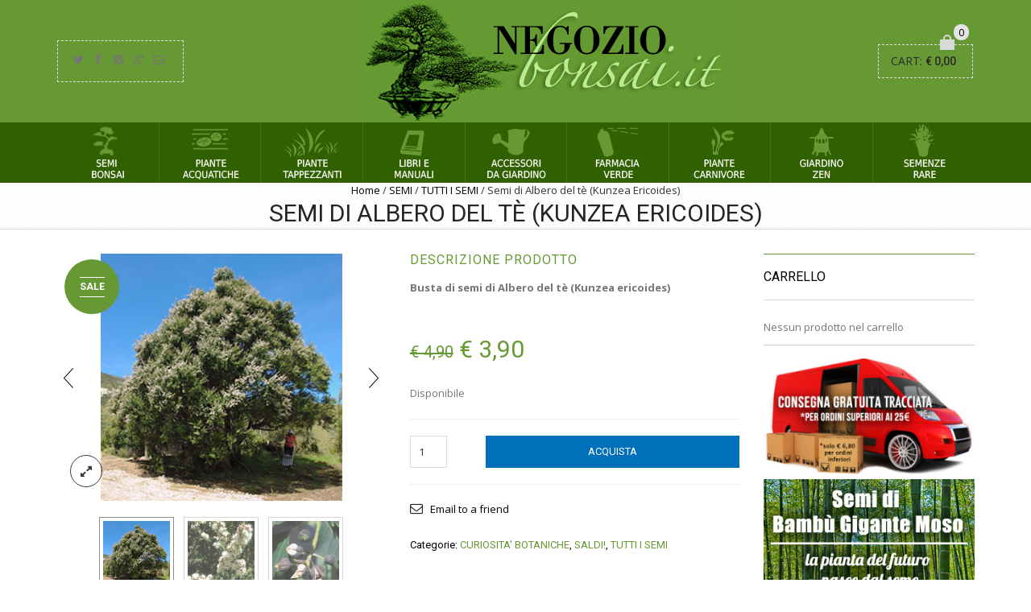

--- FILE ---
content_type: text/html; charset=UTF-8
request_url: https://eshop.zr-giardinaggio.it/store/semi-per-bonsai-semi-di-albero-del-kunzea-ericoides-p-1467/
body_size: 29394
content:
<!DOCTYPE html>
<html lang="it-IT" xmlns:og="http://opengraphprotocol.org/schema/" xmlns:fb="http://www.facebook.com/2008/fbml" prefix="og: http://ogp.me/ns#">
<head>
    	<meta charset="UTF-8" />
    
    <meta name="viewport" content="width=device-width, initial-scale=1, maximum-scale=2.0"/>
   <meta name="theme-color" content="#669934" />
	<link rel="shortcut icon" href="https://eshop.zr-giardinaggio.it/wp-content/uploads/bonsai-club-deutschland.de_favicon.jpg" />
	<title>Negozio Bonsai: Semi di Albero del tè (Kunzea Ericoides)</title>
		    <!-- Slider Template -->
    <script type="text/template" id="wc_product_slider_widget_item_tpl">
    	{{ var srcset = '', sizes = ''; }}
		{{ if ( typeof img_srcset !== 'undefined' ) { srcset = img_srcset; } }}
		{{ if ( typeof img_sizes !== 'undefined' ) { sizes = img_sizes; } }}

		{{ var item_title_html = ''; }}
				{{ if ( item_title != '' ) { }}
			{{ item_title_html += '<div class="cycle-product-name"><a href="' + item_link + '">' + item_title + '</a></div>'; }}
		{{ } }}
				{{ if ( product_price != '' ) { }}
			{{ item_title_html += '<div class="cycle-product-price">'+ product_price +'</div>'; }}
		{{ } }}
				{{ var cycle_desc = '<a class="cycle-product-linked" href="' + item_link + '">View this Product</a>'; }}
				<img class="cycle-wc-product-image"			data-cycle-number="{{= index_product }}"			srcset="{{- srcset }}"			sizes="{{- sizes }}"			src="{{= img_url }}"			name="{{- item_title_html }}"			title=""			data-cycle-desc="{{ if ( item_link != "" ) { }} {{- cycle_desc }}{{ } }}"            style="position:absolute; top:0; left:0; {{ if ( index_product > 1 ) { }} visibility:hidden; {{ } }} "            {{ if ( typeof extra_attributes !== "undefined" && extra_attributes != "" ) { }} {{= extra_attributes }} {{ } }}        />
	</script>

    <script type="text/template" id="wc_product_slider_mobile_item_tpl">
    	{{ var srcset = '', sizes = ''; }}
		{{ if ( typeof img_srcset !== 'undefined' ) { srcset = img_srcset; } }}
		{{ if ( typeof img_sizes !== 'undefined' ) { sizes = img_sizes; } }}

		{{ var item_title_html = ''; }}
				{{ if ( product_price != '' ) { }}
			{{ item_title_html += '<div class="cycle-product-price">'+ product_price +'</div>'; }}
		{{ } }}
		{{ var category_tag_link = ''; }}
						{{ if ( is_used_mobile_skin == 'true' ) { }}
			<img class="cycle-wc-product-image"				srcset="{{- srcset }}"				sizes="{{- sizes }}"				src="{{= img_url }}"				title="{{- item_title_html }}"				data-cycle-desc="{{- category_tag_link }}"				style="position:absolute; top:0; left:0; {{ if ( index_product > 1 ) { }} visibility:hidden; {{ } }} "			/>
		{{ } else { }}
			<img class="cycle-wc-product-image"				srcset="{{- srcset }}"				sizes="{{- sizes }}"				src="{{= img_url }}"				title="{{- item_title_html }}"				alt=""				style="position:absolute; top:0; left:0; {{ if ( index_product > 1 ) { }} visibility:hidden; {{ } }} "			/>		{{ } }}
	</script>

    <script type="text/template" id="wc_product_slider_card_item_tpl"><div></div>
	</script>

        <!-- Predictive Search Widget Template -->
    <script type="text/template" id="wc_psearch_itemTpl"><div class="ajax_search_content">
			<div class="result_row">
				<a href="{{= url }}">
					<span class="rs_avatar"><img src="{{= image_url }}" /></span>
					<div class="rs_content_popup">
						{{ if ( type == 'p_sku' ) { }}<span class="rs_name">{{= sku }}</span>{{ } }}
						<span class="rs_name">{{= title }}</span>
						{{ if ( price != null && price != '' ) { }}<span class="rs_price">Price: {{= price }}</span>{{ } }}
						{{ if ( description != null && description != '' ) { }}<span class="rs_description">{{= description }}</span>{{ } }}
					</div>
				</a>
			</div>
		</div>
	</script>
    
    <script type="text/template" id="wc_psearch_footerTpl">
		<div rel="more_result" class="more_result">
			<span>See more search results for '{{= title }}' in:</span>
			{{ if ( description != null && description != '' ) { }}{{= description }}{{ } }}
		</div>
	</script>
    
    
    
<!-- This site is optimized with the Yoast SEO plugin v3.1.2 - https://yoast.com/wordpress/plugins/seo/ -->
<meta name="description" content="Vendita busta di semi di Albero del tè (Kunzea ericoides).Ogni confezione ne contiene dai 20 ai 50 semi. Essenza ottima per lo sviluppo di bonsai."/>
<meta name="robots" content="noodp"/>
<link rel="canonical" href="https://eshop.zr-giardinaggio.it/store/semi-per-bonsai-semi-di-albero-del-kunzea-ericoides-p-1467/" />
<meta property="og:locale" content="it_IT" />
<meta property="og:type" content="product" />
<meta property="og:title" content="Negozio Bonsai: Semi di Albero del tè (Kunzea Ericoides)" />
<meta property="og:description" content="Vendita busta di semi di Albero del tè (Kunzea ericoides).Ogni confezione ne contiene dai 20 ai 50 semi. Essenza ottima per lo sviluppo di bonsai." />
<meta property="og:url" content="https://eshop.zr-giardinaggio.it/store/semi-per-bonsai-semi-di-albero-del-kunzea-ericoides-p-1467/" />
<meta property="og:site_name" content="Negozio Bonsai" />
<meta property="og:image" content="https://eshop.zr-giardinaggio.it/wp-content/uploads/Kunzeaericoides_portamento.jpg" />
<meta property="og:image:width" content="300" />
<meta property="og:image:height" content="307" />
<meta property="og:image" content="https://eshop.zr-giardinaggio.it/wp-content/uploads/Kunzeaericoides_portamento.jpg" />
<meta property="og:image" content="https://eshop.zr-giardinaggio.it/wp-content/uploads/Kambigua_fiore.jpg" />
<meta property="og:image:width" content="300" />
<meta property="og:image:height" content="307" />
<meta property="og:image" content="https://eshop.zr-giardinaggio.it/wp-content/uploads/Kunzeaericoides_portamento.jpg" />
<meta property="og:image" content="https://eshop.zr-giardinaggio.it/wp-content/uploads/tallow-tree-66410-1.jpg" />
<meta property="og:image:width" content="300" />
<meta property="og:image:height" content="307" />
<meta property="og:price:amount" content="3.9"/>
<meta property="og:price:currency" content="EUR"/>
<meta property="og:price:availability" content="instock"/>
<meta name="twitter:card" content="summary" />
<meta name="twitter:description" content="Vendita busta di semi di Albero del tè (Kunzea ericoides).Ogni confezione ne contiene dai 20 ai 50 semi. Essenza ottima per lo sviluppo di bonsai." />
<meta name="twitter:title" content="Negozio Bonsai: Semi di Albero del tè (Kunzea Ericoides)" />
<meta name="twitter:image" content="https://eshop.zr-giardinaggio.it/wp-content/uploads/Kunzeaericoides_portamento.jpg" />
<meta name="twitter:label1" content="Prezzo"/>
<meta name="twitter:data1" content="&euro;&nbsp;3,90"/>
<meta name="twitter:label2" content="In stock"/>
<meta name="twitter:data2" content="SI"/>
<!-- / Yoast SEO plugin. -->

<link rel="alternate" type="application/rss+xml" title="Negozio Bonsai &raquo; Feed" href="https://eshop.zr-giardinaggio.it/feed/" />
<link rel="alternate" type="application/rss+xml" title="Negozio Bonsai &raquo; Feed dei commenti" href="https://eshop.zr-giardinaggio.it/comments/feed/" />
<meta property="og:title" content="Semi di Albero del tè (Kunzea Ericoides)"/><meta property="og:type" content="article"/><meta property="og:description" content="Busta di semi di Albero del tè (Kunzea ericoides)"/><meta property="og:url" content="https://eshop.zr-giardinaggio.it/store/semi-per-bonsai-semi-di-albero-del-kunzea-ericoides-p-1467/"/><meta property="og:site_name" content="Negozio Bonsai"/><meta property="og:image" content="https://eshop.zr-giardinaggio.it/wp-content/uploads/Kunzeaericoides_portamento.jpg"/>		<script type="text/javascript">
			window._wpemojiSettings = {"baseUrl":"https:\/\/s.w.org\/images\/core\/emoji\/72x72\/","ext":".png","source":{"concatemoji":"https:\/\/eshop.zr-giardinaggio.it\/wp-includes\/js\/wp-emoji-release.min.js"}};
			!function(e,n,t){var a;function i(e){var t=n.createElement("canvas"),a=t.getContext&&t.getContext("2d"),i=String.fromCharCode;return!(!a||!a.fillText)&&(a.textBaseline="top",a.font="600 32px Arial","flag"===e?(a.fillText(i(55356,56806,55356,56826),0,0),3e3<t.toDataURL().length):"diversity"===e?(a.fillText(i(55356,57221),0,0),t=a.getImageData(16,16,1,1).data,a.fillText(i(55356,57221,55356,57343),0,0),(t=a.getImageData(16,16,1,1).data)[0],t[1],t[2],t[3],!0):("simple"===e?a.fillText(i(55357,56835),0,0):a.fillText(i(55356,57135),0,0),0!==a.getImageData(16,16,1,1).data[0]))}function o(e){var t=n.createElement("script");t.src=e,t.type="text/javascript",n.getElementsByTagName("head")[0].appendChild(t)}t.supports={simple:i("simple"),flag:i("flag"),unicode8:i("unicode8"),diversity:i("diversity")},t.DOMReady=!1,t.readyCallback=function(){t.DOMReady=!0},t.supports.simple&&t.supports.flag&&t.supports.unicode8&&t.supports.diversity||(a=function(){t.readyCallback()},n.addEventListener?(n.addEventListener("DOMContentLoaded",a,!1),e.addEventListener("load",a,!1)):(e.attachEvent("onload",a),n.attachEvent("onreadystatechange",function(){"complete"===n.readyState&&t.readyCallback()})),(a=t.source||{}).concatemoji?o(a.concatemoji):a.wpemoji&&a.twemoji&&(o(a.twemoji),o(a.wpemoji)))}(window,document,window._wpemojiSettings);
		</script>
		<style type="text/css">
img.wp-smiley,
img.emoji {
	display: inline !important;
	border: none !important;
	box-shadow: none !important;
	height: 1em !important;
	width: 1em !important;
	margin: 0 .07em !important;
	vertical-align: -0.1em !important;
	background: none !important;
	padding: 0 !important;
}
</style>
<link rel='stylesheet' id='phoen-wcmap-css'  href='https://eshop.zr-giardinaggio.it/wp-content/plugins/custom-my-account-for-woocommerce/css/phoen-wcmap.css' type='text/css' media='all' />
<link rel='stylesheet' id='ShowebloginFbpagePluginStyle-css'  href='https://eshop.zr-giardinaggio.it/wp-content/plugins/showeblogin-facebook-page-like-box/css/style.css' type='text/css' media='all' />
<link rel='stylesheet' id='wfg-styles-css'  href='https://eshop.zr-giardinaggio.it/wp-content/plugins/woocommerce-multiple-free-gift-pro-1.0.0/css/wfg-styles.css' type='text/css' media='all' />
<link rel='stylesheet' id='wc-predictive-search-autocomplete-style-css'  href='https://eshop.zr-giardinaggio.it/wp-content/plugins/woocommerce-predictive-search/assets/js/ajax-autocomplete/jquery.autocomplete.css' type='text/css' media='all' />
<link rel='stylesheet' id='ubermenu-css'  href='https://eshop.zr-giardinaggio.it/wp-content/plugins/ubermenu/pro/assets/css/ubermenu.min.css' type='text/css' media='all' />
<link rel='stylesheet' id='ubermenu-black-white-2-css'  href='https://eshop.zr-giardinaggio.it/wp-content/plugins/ubermenu/assets/css/skins/blackwhite2.css' type='text/css' media='all' />
<link rel='stylesheet' id='ubermenu-font-awesome-css'  href='https://eshop.zr-giardinaggio.it/wp-content/plugins/ubermenu/assets/css/fontawesome/css/font-awesome.min.css' type='text/css' media='all' />
<link rel='stylesheet' id='fa-css'  href='https://eshop.zr-giardinaggio.it/wp-content/themes/royal/css/font-awesome.min.css' type='text/css' media='all' />
<link rel='stylesheet' id='bootstrap-css'  href='https://eshop.zr-giardinaggio.it/wp-content/themes/royal/css/bootstrap.min.css' type='text/css' media='all' />
<link rel='stylesheet' id='parent-style-css'  href='https://eshop.zr-giardinaggio.it/wp-content/themes/royal/style.css' type='text/css' media='all' />
<link rel='stylesheet' id='responsive-css'  href='https://eshop.zr-giardinaggio.it/wp-content/themes/royal/css/responsive.css' type='text/css' media='all' />
<link rel='stylesheet' id='js_composer_front-css'  href='https://eshop.zr-giardinaggio.it/wp-content/plugins/js_composer/assets/css/js_composer.css' type='text/css' media='all' />
<link rel='stylesheet' id='font-open-sans-css'  href='https://fonts.googleapis.com/css?family=Open+Sans%3A300%2C400%2C700%2C300italic&#038;ver=4.4.30' type='text/css' media='all' />
<link rel='stylesheet' id='font-roboto-css'  href='https://fonts.googleapis.com/css?family=Roboto%3A400%2C500%2C700%2C300&#038;subset=latin%2Ccyrillic-ext&#038;ver=4.4.30' type='text/css' media='all' />
<link rel='stylesheet' id='ultimate-style-min-css'  href='https://eshop.zr-giardinaggio.it/wp-content/plugins/Ultimate_VC_Addons/assets/min-css/ultimate.min.css' type='text/css' media='all' />
<link rel='stylesheet' id='bsf-Defaults-css'  href='https://eshop.zr-giardinaggio.it/wp-content/uploads/smile_fonts/Defaults/Defaults.css' type='text/css' media='all' />
<script type="text/template" id="tmpl-variation-template">
    <div class="woocommerce-variation-description">
        {{{ data.variation.variation_description }}}
    </div>

    <div class="woocommerce-variation-price">
        {{{ data.variation.price_html }}}
    </div>

    <div class="woocommerce-variation-availability">
        {{{ data.variation.availability_html }}}
    </div>
</script>
<script type="text/template" id="tmpl-unavailable-variation-template">
    <p>Spiacenti, questo prodotto non è disponibile. Per favore scegli un'altra combinazione.</p>
</script>
<script>if (document.location.protocol != "https:") {document.location = document.URL.replace(/^http:/i, "https:");}</script><script type='text/javascript' src='https://eshop.zr-giardinaggio.it/wp-includes/js/jquery/jquery.js'></script>
<script type='text/javascript' src='https://eshop.zr-giardinaggio.it/wp-includes/js/jquery/jquery-migrate.min.js'></script>
<script type='text/javascript' src='https://eshop.zr-giardinaggio.it/wp-content/plugins/woocommerce-multiple-free-gift-pro-1.0.0/js/wfg-scripts.js'></script>
<script type='text/javascript'>
/* <![CDATA[ */
var wc_add_to_cart_params = {"ajax_url":"\/wp-admin\/admin-ajax.php","wc_ajax_url":"\/store\/semi-per-bonsai-semi-di-albero-del-kunzea-ericoides-p-1467\/?wc-ajax=%%endpoint%%","i18n_view_cart":"Visualizza carrello","cart_url":"https:\/\/eshop.zr-giardinaggio.it\/carrello\/","is_cart":"","cart_redirect_after_add":"no"};
/* ]]> */
</script>
<script type='text/javascript' src='//eshop.zr-giardinaggio.it/wp-content/plugins/woocommerce/assets/js/frontend/add-to-cart.min.js'></script>
<script type='text/javascript' src='https://eshop.zr-giardinaggio.it/wp-content/plugins/js_composer/assets/js/vendors/woocommerce-add-to-cart.js'></script>
<script type='text/javascript' src='https://eshop.zr-giardinaggio.it/wp-content/themes/royal/js/modernizr.js'></script>
<script type='text/javascript' src='https://eshop.zr-giardinaggio.it/wp-content/themes/royal/js/head.js'></script>
<script type='text/javascript' src='https://eshop.zr-giardinaggio.it/wp-content/plugins/Ultimate_VC_Addons/assets/min-js/ultimate.min.js'></script>
<link rel='https://api.w.org/' href='https://eshop.zr-giardinaggio.it/wp-json/' />
<link rel="EditURI" type="application/rsd+xml" title="RSD" href="https://eshop.zr-giardinaggio.it/xmlrpc.php?rsd" />
<link rel="wlwmanifest" type="application/wlwmanifest+xml" href="https://eshop.zr-giardinaggio.it/wp-includes/wlwmanifest.xml" /> 
<meta name="generator" content="WordPress 4.4.30" />
<meta name="generator" content="WooCommerce 2.5.5" />
<link rel='shortlink' href='https://eshop.zr-giardinaggio.it/?p=194' />
<link rel="alternate" type="application/json+oembed" href="https://eshop.zr-giardinaggio.it/wp-json/oembed/1.0/embed?url=https%3A%2F%2Feshop.zr-giardinaggio.it%2Fstore%2Fsemi-per-bonsai-semi-di-albero-del-kunzea-ericoides-p-1467%2F" />
<link rel="alternate" type="text/xml+oembed" href="https://eshop.zr-giardinaggio.it/wp-json/oembed/1.0/embed?url=https%3A%2F%2Feshop.zr-giardinaggio.it%2Fstore%2Fsemi-per-bonsai-semi-di-albero-del-kunzea-ericoides-p-1467%2F&#038;format=xml" />
<style id="ubermenu-custom-generated-css">
/** UberMenu Custom Menu Styles (Customizer) **/
/* 1 */
.ubermenu-1 { max-width:1000px; background-color:#2f5e00; background:-webkit-gradient(linear,left top,left bottom,from(#2f5e00),to(#2f5e00)); background:-webkit-linear-gradient(top,#2f5e00,#2f5e00); background:-moz-linear-gradient(top,#2f5e00,#2f5e00); background:-ms-linear-gradient(top,#2f5e00,#2f5e00); background:-o-linear-gradient(top,#2f5e00,#2f5e00); background:linear-gradient(top,#2f5e00,#2f5e00); border:1px solid #2f5e00; }
.ubermenu.ubermenu-1 { background:none; border:none; box-shadow:none; }
.ubermenu.ubermenu-1 .ubermenu-item-level-0 > .ubermenu-target { border:none; box-shadow:none; background-color:#2f5e00; background:-webkit-gradient(linear,left top,left bottom,from(#2f5e00),to(#2f5e00)); background:-webkit-linear-gradient(top,#2f5e00,#2f5e00); background:-moz-linear-gradient(top,#2f5e00,#2f5e00); background:-ms-linear-gradient(top,#2f5e00,#2f5e00); background:-o-linear-gradient(top,#2f5e00,#2f5e00); background:linear-gradient(top,#2f5e00,#2f5e00); }
.ubermenu.ubermenu-1 .ubermenu-item-level-0 { margin:0px; }
.ubermenu.ubermenu-1 .ubermenu-item-level-0:hover > .ubermenu-target, .ubermenu-1 .ubermenu-item-level-0.ubermenu-active > .ubermenu-target { background-color:#2f5e00; background:-webkit-gradient(linear,left top,left bottom,from(#2f5e00),to(#2f5e00)); background:-webkit-linear-gradient(top,#2f5e00,#2f5e00); background:-moz-linear-gradient(top,#2f5e00,#2f5e00); background:-ms-linear-gradient(top,#2f5e00,#2f5e00); background:-o-linear-gradient(top,#2f5e00,#2f5e00); background:linear-gradient(top,#2f5e00,#2f5e00); }
.ubermenu-1 .ubermenu-item-level-0.ubermenu-current-menu-item > .ubermenu-target, .ubermenu-1 .ubermenu-item-level-0.ubermenu-current-menu-parent > .ubermenu-target, .ubermenu-1 .ubermenu-item-level-0.ubermenu-current-menu-ancestor > .ubermenu-target { background-color:#2f5e00; background:-webkit-gradient(linear,left top,left bottom,from(#2f5e00),to(#2f5e00)); background:-webkit-linear-gradient(top,#2f5e00,#2f5e00); background:-moz-linear-gradient(top,#2f5e00,#2f5e00); background:-ms-linear-gradient(top,#2f5e00,#2f5e00); background:-o-linear-gradient(top,#2f5e00,#2f5e00); background:linear-gradient(top,#2f5e00,#2f5e00); }
.ubermenu-1 .ubermenu-item.ubermenu-item-level-0 > .ubermenu-highlight { background-color:#2f5e00; background:-webkit-gradient(linear,left top,left bottom,from(#2f5e00),to(#2f5e00)); background:-webkit-linear-gradient(top,#2f5e00,#2f5e00); background:-moz-linear-gradient(top,#2f5e00,#2f5e00); background:-ms-linear-gradient(top,#2f5e00,#2f5e00); background:-o-linear-gradient(top,#2f5e00,#2f5e00); background:linear-gradient(top,#2f5e00,#2f5e00); }
.ubermenu-1 .ubermenu-item-level-0 > .ubermenu-target { border-left:1px solid #2f5e00; padding-left:2f5e00; padding-right:2f5e00; }


/** UberMenu Custom Menu Item Styles (Menu Item Settings) **/
/* 44 */    .ubermenu .ubermenu-item.ubermenu-item-44 > .ubermenu-target { background:#306000; }
            .ubermenu .ubermenu-item.ubermenu-item-44.ubermenu-active > .ubermenu-target, .ubermenu .ubermenu-item.ubermenu-item-44 > .ubermenu-target:hover, .ubermenu .ubermenu-submenu .ubermenu-item.ubermenu-item-44.ubermenu-active > .ubermenu-target, .ubermenu .ubermenu-submenu .ubermenu-item.ubermenu-item-44 > .ubermenu-target:hover { background:#306000; }
            .ubermenu .ubermenu-item.ubermenu-item-44.ubermenu-current-menu-item > .ubermenu-target,.ubermenu .ubermenu-item.ubermenu-item-44.ubermenu-current-menu-ancestor > .ubermenu-target { background:#306000; }
/* 47 */    .ubermenu .ubermenu-item.ubermenu-item-47 > .ubermenu-target { background:#306000; }
            .ubermenu .ubermenu-item.ubermenu-item-47.ubermenu-active > .ubermenu-target, .ubermenu .ubermenu-item.ubermenu-item-47 > .ubermenu-target:hover, .ubermenu .ubermenu-submenu .ubermenu-item.ubermenu-item-47.ubermenu-active > .ubermenu-target, .ubermenu .ubermenu-submenu .ubermenu-item.ubermenu-item-47 > .ubermenu-target:hover { background:#306000; }
            .ubermenu .ubermenu-item.ubermenu-item-47.ubermenu-current-menu-item > .ubermenu-target,.ubermenu .ubermenu-item.ubermenu-item-47.ubermenu-current-menu-ancestor > .ubermenu-target { background:#306000; }
/* 48 */    .ubermenu .ubermenu-item.ubermenu-item-48 > .ubermenu-target { background:#306000; }
            .ubermenu .ubermenu-item.ubermenu-item-48.ubermenu-active > .ubermenu-target, .ubermenu .ubermenu-item.ubermenu-item-48 > .ubermenu-target:hover, .ubermenu .ubermenu-submenu .ubermenu-item.ubermenu-item-48.ubermenu-active > .ubermenu-target, .ubermenu .ubermenu-submenu .ubermenu-item.ubermenu-item-48 > .ubermenu-target:hover { background:#306000; }
            .ubermenu .ubermenu-item.ubermenu-item-48.ubermenu-current-menu-item > .ubermenu-target,.ubermenu .ubermenu-item.ubermenu-item-48.ubermenu-current-menu-ancestor > .ubermenu-target { background:#306000; }
            .ubermenu .ubermenu-submenu.ubermenu-submenu-id-48 { background-color:#306000; }
/* 51 */    .ubermenu .ubermenu-item.ubermenu-item-51 > .ubermenu-target { background:#306000; }
            .ubermenu .ubermenu-item.ubermenu-item-51.ubermenu-active > .ubermenu-target, .ubermenu .ubermenu-item.ubermenu-item-51 > .ubermenu-target:hover, .ubermenu .ubermenu-submenu .ubermenu-item.ubermenu-item-51.ubermenu-active > .ubermenu-target, .ubermenu .ubermenu-submenu .ubermenu-item.ubermenu-item-51 > .ubermenu-target:hover { background:#306000; }
            .ubermenu .ubermenu-item.ubermenu-item-51.ubermenu-current-menu-item > .ubermenu-target,.ubermenu .ubermenu-item.ubermenu-item-51.ubermenu-current-menu-ancestor > .ubermenu-target { background:#306000; }
/* 52 */    .ubermenu .ubermenu-item.ubermenu-item-52 > .ubermenu-target { background:#306000; }
            .ubermenu .ubermenu-item.ubermenu-item-52.ubermenu-active > .ubermenu-target, .ubermenu .ubermenu-item.ubermenu-item-52 > .ubermenu-target:hover, .ubermenu .ubermenu-submenu .ubermenu-item.ubermenu-item-52.ubermenu-active > .ubermenu-target, .ubermenu .ubermenu-submenu .ubermenu-item.ubermenu-item-52 > .ubermenu-target:hover { background:#306000; }
            .ubermenu .ubermenu-item.ubermenu-item-52.ubermenu-current-menu-item > .ubermenu-target,.ubermenu .ubermenu-item.ubermenu-item-52.ubermenu-current-menu-ancestor > .ubermenu-target { background:#306000; }
            .ubermenu .ubermenu-submenu.ubermenu-submenu-id-52 { background-color:#306000; }
/* 55 */    .ubermenu .ubermenu-item.ubermenu-item-55 > .ubermenu-target { background:#306000; }
            .ubermenu .ubermenu-item.ubermenu-item-55.ubermenu-active > .ubermenu-target, .ubermenu .ubermenu-item.ubermenu-item-55 > .ubermenu-target:hover, .ubermenu .ubermenu-submenu .ubermenu-item.ubermenu-item-55.ubermenu-active > .ubermenu-target, .ubermenu .ubermenu-submenu .ubermenu-item.ubermenu-item-55 > .ubermenu-target:hover { background:#306000; }
            .ubermenu .ubermenu-item.ubermenu-item-55.ubermenu-current-menu-item > .ubermenu-target,.ubermenu .ubermenu-item.ubermenu-item-55.ubermenu-current-menu-ancestor > .ubermenu-target { background:#306000; }
            .ubermenu .ubermenu-submenu.ubermenu-submenu-id-55 { background-color:#306000; }
/* 56 */    .ubermenu .ubermenu-item.ubermenu-item-56 > .ubermenu-target { background:#306000; }
            .ubermenu .ubermenu-item.ubermenu-item-56.ubermenu-active > .ubermenu-target, .ubermenu .ubermenu-item.ubermenu-item-56 > .ubermenu-target:hover, .ubermenu .ubermenu-submenu .ubermenu-item.ubermenu-item-56.ubermenu-active > .ubermenu-target, .ubermenu .ubermenu-submenu .ubermenu-item.ubermenu-item-56 > .ubermenu-target:hover { background:#306000; }
            .ubermenu .ubermenu-item.ubermenu-item-56.ubermenu-current-menu-item > .ubermenu-target,.ubermenu .ubermenu-item.ubermenu-item-56.ubermenu-current-menu-ancestor > .ubermenu-target { background:#306000; }
            .ubermenu .ubermenu-submenu.ubermenu-submenu-id-56 { background-color:#306000; }
/* 57 */    .ubermenu .ubermenu-item.ubermenu-item-57 > .ubermenu-target { background:#306000; }
            .ubermenu .ubermenu-item.ubermenu-item-57.ubermenu-active > .ubermenu-target, .ubermenu .ubermenu-item.ubermenu-item-57 > .ubermenu-target:hover, .ubermenu .ubermenu-submenu .ubermenu-item.ubermenu-item-57.ubermenu-active > .ubermenu-target, .ubermenu .ubermenu-submenu .ubermenu-item.ubermenu-item-57 > .ubermenu-target:hover { background:#306000; }
            .ubermenu .ubermenu-item.ubermenu-item-57.ubermenu-current-menu-item > .ubermenu-target,.ubermenu .ubermenu-item.ubermenu-item-57.ubermenu-current-menu-ancestor > .ubermenu-target { background:#306000; }
            .ubermenu .ubermenu-submenu.ubermenu-submenu-id-57 { background-color:#306000; }
/* 58 */    .ubermenu .ubermenu-item.ubermenu-item-58 > .ubermenu-target { background:#306000; }
            .ubermenu .ubermenu-item.ubermenu-item-58.ubermenu-active > .ubermenu-target, .ubermenu .ubermenu-item.ubermenu-item-58 > .ubermenu-target:hover, .ubermenu .ubermenu-submenu .ubermenu-item.ubermenu-item-58.ubermenu-active > .ubermenu-target, .ubermenu .ubermenu-submenu .ubermenu-item.ubermenu-item-58 > .ubermenu-target:hover { background:#306000; }
            .ubermenu .ubermenu-item.ubermenu-item-58.ubermenu-current-menu-item > .ubermenu-target,.ubermenu .ubermenu-item.ubermenu-item-58.ubermenu-current-menu-ancestor > .ubermenu-target { background:#306000; }
            .ubermenu .ubermenu-submenu.ubermenu-submenu-id-58 { background-color:#306000; }

/* Status: Loaded from Transient */

</style><link rel="alternate" type="application/rss+xml"  title="Nuovi prodotti" href="" />
            <style type="text/css">

                                    .label-icon.sale-label { 
                        width: 67px; 
                        height: 67px;
                    }            
                    .label-icon.sale-label { background-image: url(https://eshop.zr-giardinaggio.it/wp-content/themes/royal/images/label-sale.png); }
                                
                                    .label-icon.new-label { 
                        width: 67px; 
                        height: 67px;
                    }            
                    .label-icon.new-label { background-image: url(https://eshop.zr-giardinaggio.it/wp-content/themes/royal/images/label-new.png); }
                    
                
            </style>

            <style type="text/css">
                                body {
                                                                                                                                                                    background-size: cover;
                                    }
            </style>


            
            <style type="text/css">
	            a:hover, a:focus,a.active,p.active,em.active,li.active,strong.active,span.active,span.active a,h1.active,h2.active,h3.active,h4.active,h5.active,h6.active,h1.active a,h2.active a,h3.active a,h4.active a,h5.active a,h6.active a,.color-main,ins,.product-information .out-of-stock,.languages-area .widget_currency_sel_widget ul.wcml_currency_switcher li:hover,.menu > li > a:hover,.menu .nav-sublist-dropdown ul > li.menu-item-has-children:hover:after,.title-banner .small-h,.header-vertical-enable .page-wrapper .header-type-vertical .header-search a .fa-search, .header-vertical-enable .page-wrapper .header-type-vertical2 .header-search a .fa-search.header-type-7 .menu-wrapper .menu >li >a:hover,.header-type-10 .menu-wrapper .navbar-collapse .menu-main-container .menu >li > a:hover,.big-coast,.big-coast:hover,.big-coast:focus,.reset-filter,.carousel-area li.active a,.carousel-area li a:hover,.filter-wrap .view-switcher .switchToGrid:hover,.filter-wrap .view-switcher .switchToList:hover,.products-page-cats a,.read-more:hover,.et-twitter-slider .et-tweet a,.product_list_widget .small-coast .amount,.default-link,.default-colored,.twitter-list li a,.copyright-1 .textwidget .active,.breadcrumbs li a,.comment-reply-link,.later-product-list .small-coast,.product-categories.with-accordion ul.children li a:hover,.product-categories >li >ul.children li.current-cat >a,.product-categories >li >ul.children > li.current-cat >a+span,.product_meta >span span,.product_meta a,.product-navigation .next-product .hide-info span.price,.product-navigation .prev-product .hide-info span.price,table.variations .reset_variations,.products-tabs .tab-title.opened,.categories-mask span,.product-category:hover .categories-mask span.more,.project-navigation .next-project .hide-info span,.project-navigation .prev-project .hide-info span,.caption .zmedium-h a,.ship-title,.mailto-company,.blog-post .zmedium-h a,.post-default .zmedium-h a,.before-checkout-form .showlogin,.before-checkout-form .showcoupon,.cta-block .active,.list li:before,.pricing-table ul li.row-price,.pricing-table.style3 ul li.row-price,.pricing-table.style3 ul li.row-price sub,.tabs.accordion .tab-title:hover,.tabs.accordion .tab-title:focus,.left-titles a:hover,.tab-title-left:hover,.team-member .member-details h5,.plus:after,.minus:after,.header-type-12 .header-search a:hover,.et-mobile-menu li > ul > li a:active,.mobile-nav-heading a:hover,.mobile-nav ul.wcml_currency_switcher li:hover,.mobile-nav #lang_sel_list a:hover,.mobile-nav .menu-social-icons li.active a,.mobile-nav .links li a:hover,.et-mobile-menu li a:hover,.et-mobile-menu li .open-child:hover,.et-mobile-menu.line-items li.active a,.register-link .register-popup .popup-terms a,.register-link .login-popup .popup-terms a,.login-link .register-popup .popup-terms a,.login-link .login-popup .popup-terms a,.product-categories >li >ul.children li >a:hover,.product-categories >li >ul.children li.current-cat >a,.product-categories >li.current-cat,.product-categories >li.current-cat a,.product-categories >li.current-cat span,.product-categories >li span:hover,.product-categories.categories-accordion ul.children li a:hover,.portfolio-descr .posted-in,.menu .nav-sublist-dropdown ul li a:hover,.show-quickly:hover,.menu >li.current-menu-item >a,.menu >li.current_page_ancestor >a,.widget_nav_menu .menu-shortcodes-container .menu > li.current-menu-item > a,.widget_nav_menu .menu-shortcodes-container .menu > li.current-menu-item > a:hover,.languages-area .lang_sel_list_horizontal a:hover,.menu .nav-sublist-dropdown ul > li.current-menu-item >a,.product-information .out-stock-wrapper .out-stock .wr-c,.menu .menu-full-width .nav-sublist-dropdown ul >li.menu-item-has-children .nav-sublist ul li a:hover,.header-type-2.slider-overlap .header .menu > li > a:hover,.page-heading .breadcrumbs,.bc-type-3 a:hover,.bc-type-4 a:hover,.bc-type-5 a:hover,.bc-type-6 a:hover,.back-history:hover:before,.testimonial-info .testimonial-author .url a,.product-image-wrapper.hover-effect-mask .hover-mask .mask-content .product-title a:hover,.header-type-10 .menu-wrapper .languages li a:hover,.header-type-10 .menu-wrapper .currency li a:hover,.widget_nav_menu li.current-menu-item a:before,.header-type-3.slider-overlap .header .menu > li > a:hover,.et-tooltip >div a:hover, .et-tooltip >div .price,.black-white-category .product-category .categories-mask span.more,.etheme_widget_brands li a strong,.main-footer-1 .blog-post-list .media-heading a:hover,.category-1 .widget_nav_menu li .sub-menu a:hover,.sidebar-widget .tagcloud a:hover,.church-hover .icon_list_icon:hover i,.tabs .tab-title:hover,footer .address-company a.white-text,.blog-post-list .media-heading a:hover,.footer-top-2 .product_list_widget li .media-heading a:hover,.tagcloud a:hover,.product_list_widget .media-heading a:hover,.menu .menu-full-width .nav-sublist-dropdown ul > li.menu-item-has-children .nav-sublist ul li.current-menu-item a,.header-vertical-enable .page-wrapper .header-type-vertical .header-search a .fa-search, .header-vertical-enable .page-wrapper .header-type-vertical2 .header-search a .fa-search,.main-footer-1 .container .hidden-tooltip i:hover,.date-event .number,.list-unstyled a:hover,.portfolio-descr a              { color: #669934; }
	
	            .header-vertical-enable .shopping-container a:hover,.header-vertical-enable .header-search a:hover,.header-vertical-enable .container .menu >li >a:hover,.products-tabs .tab-title.opened:hover,.header-vertical-enable .container .menu >li.current-menu-item >a,.header-vertical-enable .page-wrapper .container .menu .nav-sublist-dropdown ul >li.menu-item-has-children .nav-sublist ul li a:hover,.header-vertical-enable .page-wrapper .container .menu .menu-full-width .nav-sublist-dropdown ul >li >a:hover,.header-vertical-enable .page-wrapper .container .menu .nav-sublist-dropdown ul >li.menu-item-has-children .nav-sublist ul >li.current-menu-item >a,.header-vertical-enable .page-wrapper .container .menu .nav-sublist-dropdown ul >li.menu-item-has-children .nav-sublist ul li a:hover,.slid-btn.active:hover    { color: #669934!important; }
	
	            hr.active,.btn.filled.active,.header-type-9 .top-bar,.shopping-container .btn.border-grey:hover,.bottom-btn .btn.btn-black:hover,#searchModal .large-h:after,#searchModal .btn-black,.details-tools .btn-black:hover,.product-information .cart button[type=submit]:hover,.all-fontAwesome .fa-hover a:hover,.all-fontAwesome .fa-hover a:hover span,.header-type-12 .shopping-container,.portfolio-filters li .btn.active,.progress-bar > div,.wp-picture .zoom >i, .swiper-slide .zoom >i, .portfolio-image .zoom >i, .thumbnails-x .zoom >i, .teaser_grid_container .post-thumb .zoom >i,.teaser-box h3:after,.mc4wp-form input[type=submit],.ui-slider .ui-slider-handle,.et-tooltip:hover,.btn-active,.rev_slider_wrapper .type-label-2,.menu-social-icons.larger li a:hover, .menu-social-icons.larger li a:focus,.ui-slider .ui-slider-handle:hover,.category-1 .widget_product_categories .widget-title,.category-1 .widget_product_categories .widgettitle,.category-1 .widget_nav_menu .widget-title,.menu-social-icons.larger.white li a:hover,.type-label-2,.btn.filled:hover, .btn.filled:focus,.widget_shopping_cart .bottom-btn a:hover,.horizontal-break-alt:after,.price_slider_wrapper .price_slider_amount button:hover,.btn.btn-black:hover,.etheme_widget_search .button:hover,input[type=submit]:hover,.project-navigation .prev-project a:hover,.project-navigation .next-project a:hover,.button:hover,.mfp-close:hover,.mfp-close:focus,.tabs.accordion .tab-title:before,#searchModal .btn-black:hover,.toggle-block.bordered .toggle-element > a:before,.place-order .button:hover,.cart-bag .ico-sum,.cart-bag .ico-sum:after                 { background-color: #669934; }
	
	            .active-hover .top-icon:hover .aio-icon,.active-hover .left-icon:hover .aio-icon,.project-navigation .next-project:hover,.project-navigation .prev-project:hover       { background-color: #669934!important; }
	
	            .btn.filled.active,.btn.filled.active.medium,.bottom-btn .btn.btn-black:hover,.details-tools .btn-black:hover,a.list-group-item.active,a.list-group-item.active:hover,a.list-group-item.active:focus,.shopping-container .btn.border-grey:hover,.btn-active,.category-1 .widget_product_categories,.category-1 .widget_nav_menu,.main-footer-1 .blog-post-list li .date-event,.sidebar-widget .tagcloud a:hover,.dotted-menu-link a:hover,.header-type-3.slider-overlap .header .menu > li.dotted-menu-link > a:hover,.header-vertical-enable .page-wrapper .header-type-vertical .container .menu > li.dotted-menu-link > a,.btn.filled:hover, .btn.filled:focus,.btn.btn-black:hover,.etheme_widget_search .button:hover,.project-navigation .prev-project a:hover,.project-navigation .next-project a:hover,.button:hover,.project-navigation .next-project:hover a, .project-navigation .prev-project:hover a,.tagcloud a:hover,.slid-btn.active:hover,.date-event .number,.cart-bag .ico-sum:before             { border-color: #669934; }
            </style>
            
            <style type="text/css">
                              { color: #cda85c; }
            </style>
            
            <style type="text/css">
	                          { color: rgb(72,123,22); }
	
	                             { background-color: rgb(72,123,22); }
	
	                         { border-color: rgb(72,123,22); }
            </style>

            <style>
                .woocommerce.widget_price_filter .ui-slider .ui-slider-range, 
                .woocommerce-page .widget_price_filter .ui-slider .ui-slider-range{
                  background: rgba(102,153,52,0.35);
                }

            </style>

            <style type="text/css">

                body {font-family: ;}                
                h1,h2,h3,h4,h5,h6,h3.underlined,.title-alt,.menu >li a,.header-type-8 .menu-wrapper .languages-area .lang_sel_list_horizontal a,.header-type-8 .menu-wrapper .widget_currency_sel_widget ul.wcml_currency_switcher li,.header-type-10 .menu-wrapper .languages-area .lang_sel_list_horizontal a,.header-type-10 .menu-wrapper .widget_currency_sel_widget ul.wcml_currency_switcher li,.shopping-container .small-h,.order-list .media-heading,.btn,.button,.wishlist_table .add_to_cart.button,.review,.products-grid .product-title,.products-list .product .product-details .product-title,.out-stock .wr-c,.product-title,.added-text,.widget_layered_nav li a,.widget_layered_nav li .count,.widget_layered_nav_filters ul li a,.blog-post-list .media-heading,.date-event,.read-more,.teaser-box h3,.widget-title,.footer-top .title,.product_list_widget .media-heading a,.alert-message,.main-footer h5,.main-footer .vc_separator,.main-footer .widget-title,.address-company,.page-heading .title,.post h2,.share-post .share-title,.related-posts .title,.comment-reply-title,.control-label,.widget_categories a,.latest-post-list .media-heading a,.later-product-list .media-heading a,.tab-content .comments-list .media-heading a,.woocommerce-product-rating .woocommerce-review-link,.comment-form-rating label,.product_meta,.product-navigation .next-product .hide-info span,.product-navigation .prev-product .hide-info span,.meta-title,.categories-mask span.more,.recentCarousel .slide-item .caption h3,.recentCarousel .slide-item .caption h2,.simple-list strong,.amount-text,.amount-text .slider-amount,.custom-checkbox a,.custom-checkbox .count,.toggle-block .toggle-element > a,.toggle-block .panel-body ul a,.shop-table .table-bordered td.product-name a,.coupon input[type=text],.shop_table.wishlist_table td.product-name,.cust-checkbox a,.shop_table tr > td,.shop_table td.product-name,.payment_methods li label,form .form-row label,.widget_nav_menu li a,.header-type-12 .shopping-container .shopping-cart-widget .shop-text,.mobile-nav-heading,.mobile-nav .links li a,.et-mobile-menu li a,.register-link .register-popup,.register-link .login-popup,.login-link .register-popup,.login-link .login-popup,.register-link .register-popup label,.register-link .login-popup label,.login-link .register-popup label,.login-link .login-popup label,.active-filters li a,.product-categories >li >a,.product-categories >li >ul.children li >a,.emodal .emodal-text .btn,#bbpress-forums .bbp-forum-title,#bbpress-forums .bbp-topic-title > a,#bbpress-forums .bbp-reply-title > a,#bbpress-forums li.bbp-header,#bbpress-forums li.bbp-footer,.filter-title,.medium-coast,.big-coast,.count-p .count-number,.footer-product a,.price,.small-coast,.blog-post-list .media-heading a,.author-info .media-heading,.comments-list .media-heading a,.comments-list .media-heading,.comment-reply-link,.later-product-list .small-coast,.product-information .woocommerce-price-suffix,.quantity input[type=text],.product-navigation .next-product .hide-info span.price,.product-navigation .prev-product .hide-info span.price,table.variations td label,.tabs .tab-title,.etheme_widget_qr_code .widget-title,.project-navigation .next-project .hide-info span,.project-navigation .prev-project .hide-info span,.project-navigation .next-project .hide-info span.price,.project-navigation .prev-project .hide-info span.price,.pagination-cubic li a,.pagination-cubic li span.page-numbers.current,.toggle-block.bordered .toggle-element > a,.shop-table thead tr th,.xlarge-coast,.address .btn,.step-nav li,.xmedium-coast,.cart-subtotal th,.shipping th,.order-total th,.step-title,.bel-title,.lookbook-share,.tabs.accordion .tab-title,.register-link .register-popup .popup-title span,.register-link .login-popup .popup-title span,.login-link .register-popup .popup-title span,.login-link .login-popup .popup-title span,.show-quickly,.reviews-position-outside #reviews h2 {font-family: ;}                
                .page-heading #breadcrumb, .page-heading .delimeter, .back-history, .page-heading a, .page-heading .woocommerce-breadcrumb, .page-heading .title {font-family: ;}               
                .menu > li > a, .mobile-nav .links li a, .header-type-2.slider-overlap .header .menu > li > a, .header-type-3.slider-overlap .header .menu > li > a, .header-type-7 .menu-wrapper .menu > li > a, .header-type-10 .menu-wrapper .navbar-collapse .menu-main-container .menu > li > a, .header-vertical-enable .page-wrapper .header-type-vertical .container .menu > li > a, .header-vertical-enable .page-wrapper .header-type-vertical2 .container .menu > li > a {font-family: ;}                
                h1 {}                h2 {}                h3 {}                h4 {}                h5 {}                h6 {}

                .bc-type-1, .bc-type-2, .bc-type-3, .bc-type-4, .bc-type-5, .bc-type-6, .bc-type-7, .bc-type-8 {}
                .header-wrapper {}
                header.header .menu-wrapper {background: #306000;}                
                
                 
                 body.bordered .body-border-left, 
                 body.bordered .body-border-top, 
                 body.bordered .body-border-right, 
                 body.bordered .body-border-bottom {
                                     }

            </style>
            <script type="text/javascript">
                var ajaxFilterEnabled = 0;
                var successfullyAdded = 'Articolo aggiunto al carrello';
                var view_mode_default = 'grid_list';
                var catsAccordion = false;
                                        catsAccordion = true;
                                                            var checkoutUrl = 'https://eshop.zr-giardinaggio.it/checkout/';
                        var contBtn = 'Continua acquisti';
                        var checkBtn = 'Concludi ordine';
                                                    
				
            </script>
        		<style type="text/css">.recentcomments a{display:inline !important;padding:0 !important;margin:0 !important;}</style>
		<meta name="generator" content="Powered by Visual Composer - drag and drop page builder for WordPress."/>
<!--[if IE 8]><link rel="stylesheet" type="text/css" href="https://eshop.zr-giardinaggio.it/wp-content/plugins/js_composer/assets/css/vc-ie8.css" media="screen"><![endif]--><noscript><style> .wpb_animate_when_almost_visible { opacity: 1; }</style></noscript></head>

<body data-rsssl=1 class="single single-product postid-194 woocommerce woocommerce-page fixNav-enabled  banner-mask- wide breadcrumbs-type-1 wpb-js-composer js-comp-ver-4.5.3 vc_responsive">


<div id="st-container" class="st-container">

	<nav class="st-menu mobile-menu-block">
		<div class="nav-wrapper">
			<div class="st-menu-content">
				<div class="mobile-nav">
					<div class="close-mobile-nav close-block mobile-nav-heading"><i class="fa fa-bars"></i> Navigation</div>
					<div class="menu-cellulare-container"><ul id="menu-cellulare" class="menu"><li id="menu-item-1090" class="menu-item menu-item-type-post_type menu-item-object-page current_page_parent menu-item-1090 item-level-0"><a href="https://eshop.zr-giardinaggio.it/">Shop</a></li>
<li id="menu-item-1089" class="menu-item menu-item-type-post_type menu-item-object-page menu-item-1089 item-level-0"><a href="https://eshop.zr-giardinaggio.it/carrello/">Carrello</a></li>
<li id="menu-item-1088" class="menu-item menu-item-type-post_type menu-item-object-page menu-item-1088 item-level-0"><a href="https://eshop.zr-giardinaggio.it/checkout/">Cassa</a></li>
<li id="menu-item-1087" class="menu-item menu-item-type-post_type menu-item-object-page menu-item-1087 item-level-0"><a href="https://eshop.zr-giardinaggio.it/contatti/">Contatti</a></li>
</ul></div>					
											<div class="mobile-nav-heading"><i class="fa fa-user"></i>Account</div>
						            <ul class="links">
                                    <li class="popup_link "><a class="etheme-popup " href="#etheme-popup">Newsletter</a></li>
                                
					                	                        
	                    	                    	<li class="login-link">
	                    		<a href="https://eshop.zr-giardinaggio.it/mio-account/">Sign In</a>
	                    			                		</li>
	                		                    	                                			</ul>
        						
					
											
						
				</div>
			</div>
		</div>
		
	</nav>
	
	<div class="st-pusher" style="background-color:#fff;">
	<div class="st-content">
	<div class="st-content-inner">
	<div class="page-wrapper fixNav-enabled">
	
				
					<div class="fixed-header-area fixed-header-type-7">
				<div class="fixed-header">
					<div class="container">
					
						<div id="st-trigger-effects" class="column">
							<button data-effect="mobile-menu-block" class="menu-icon"></button>
						</div>
						    
						<div class="header-logo">
							                    <a href="https://eshop.zr-giardinaggio.it"><img src="https://eshop.zr-giardinaggio.it/wp-content/uploads/nuovo-logo-negoziobonsai3.jpg" alt="Vendita semi da tutto il mondo e accessori per bonsaisti" /></a>
        						</div>

						<div class="collapse navbar-collapse">
								
							
<!-- UberMenu [Configuration:main] [Theme Loc:main-menu] [Integration:auto] -->
<a class="ubermenu-responsive-toggle ubermenu-responsive-toggle-main ubermenu-skin-black-white-2 ubermenu-loc-main-menu" data-ubermenu-target="ubermenu-main-12-main-menu"><i class="fa fa-bars"></i>Menu</a><nav id="ubermenu-main-12-main-menu" class="ubermenu ubermenu-nojs ubermenu-main ubermenu-menu-12 ubermenu-loc-main-menu ubermenu-responsive ubermenu-responsive-default ubermenu-responsive-collapse ubermenu-horizontal ubermenu-transition-shift ubermenu-trigger-hover_intent ubermenu-skin-black-white-2 ubermenu-has-border ubermenu-bar-align-full ubermenu-items-align-left ubermenu-bound ubermenu-disable-submenu-scroll ubermenu-sub-indicators ubermenu-retractors-responsive"><ul id="ubermenu-nav-main-12-main-menu" class="ubermenu-nav"><li id="menu-item-44" class="ubermenu-item ubermenu-item-type-custom ubermenu-item-object-custom ubermenu-item-44 ubermenu-item-level-0 ubermenu-column ubermenu-column-1-9 ubermenu-disable-padding" ><a class="ubermenu-target ubermenu-target-with-image ubermenu-item-layout-default ubermenu-content-align-center ubermenu-item-layout-image_left ubermenu-item-notext" href="https://eshop.zr-giardinaggio.it/vendita/vendita-semi-online/semi-per-bonsai-c-143/" tabindex="0"><img class="ubermenu-image ubermenu-image-size-full" src="https://eshop.zr-giardinaggio.it/wp-content/uploads/semi-per-bonsai.gif" width="80" height="75" alt="semi-per-bonsai"  /></a></li><li id="menu-item-47" class="ubermenu-item ubermenu-item-type-custom ubermenu-item-object-custom ubermenu-item-47 ubermenu-item-level-0 ubermenu-column ubermenu-column-1-9 ubermenu-disable-padding" ><a class="ubermenu-target ubermenu-target-with-image ubermenu-item-layout-default ubermenu-content-align-center ubermenu-item-layout-image_left ubermenu-item-notext" href="https://eshop.zr-giardinaggio.it/vendita/vendita-semi-online/semi-acquatiche-c-153/" tabindex="0"><img class="ubermenu-image ubermenu-image-size-full" src="https://eshop.zr-giardinaggio.it/wp-content/uploads/piante-acquatiche.gif" width="80" height="75" alt="piante acquatiche vendita"  /></a></li><li id="menu-item-48" class="ubermenu-item ubermenu-item-type-custom ubermenu-item-object-custom ubermenu-item-48 ubermenu-item-level-0 ubermenu-column ubermenu-column-1-9 ubermenu-disable-padding" ><a class="ubermenu-target ubermenu-target-with-image ubermenu-item-layout-default ubermenu-content-align-center ubermenu-item-layout-image_left ubermenu-item-notext" href="https://eshop.zr-giardinaggio.it/vendita/vendita-semi-online/semi-tappezzanti-c-148/" tabindex="0"><img class="ubermenu-image ubermenu-image-size-full" src="https://eshop.zr-giardinaggio.it/wp-content/uploads/piante-tappezzanti.gif" width="80" height="75" alt="piante tappezzanti vendita"  /></a></li><li id="menu-item-51" class="ubermenu-item ubermenu-item-type-custom ubermenu-item-object-custom ubermenu-item-51 ubermenu-item-level-0 ubermenu-column ubermenu-column-1-9 ubermenu-disable-padding" ><a class="ubermenu-target ubermenu-target-with-image ubermenu-item-layout-default ubermenu-content-align-center ubermenu-item-layout-image_left ubermenu-item-notext" href="https://eshop.zr-giardinaggio.it/vendita/manuali-libri-c-145/" tabindex="0"><img class="ubermenu-image ubermenu-image-size-full" src="https://eshop.zr-giardinaggio.it/wp-content/uploads/libri-manuali-bonsai.gif" width="80" height="75" alt="libri bonsai e manuali giardini"  /></a></li><li id="menu-item-52" class="ubermenu-item ubermenu-item-type-custom ubermenu-item-object-custom ubermenu-item-52 ubermenu-item-level-0 ubermenu-column ubermenu-column-1-9 ubermenu-disable-padding" ><a class="ubermenu-target ubermenu-target-with-image ubermenu-item-layout-default ubermenu-content-align-center ubermenu-item-layout-image_left ubermenu-item-notext" href="https://eshop.zr-giardinaggio.it/vendita/accessori-bonsai-c-128/" tabindex="0"><img class="ubermenu-image ubermenu-image-size-full" src="https://eshop.zr-giardinaggio.it/wp-content/uploads/accessori-giardinaggio.gif" width="80" height="75" alt="accessori per il giardino"  /></a></li><li id="menu-item-55" class="ubermenu-item ubermenu-item-type-custom ubermenu-item-object-custom ubermenu-item-55 ubermenu-item-level-0 ubermenu-column ubermenu-column-1-9 ubermenu-disable-padding" ><a class="ubermenu-target ubermenu-target-with-image ubermenu-item-layout-default ubermenu-content-align-center ubermenu-item-layout-image_left ubermenu-item-notext" href="https://eshop.zr-giardinaggio.it/vendita/farmacia-verde-c-144/" tabindex="0"><img class="ubermenu-image ubermenu-image-size-full" src="https://eshop.zr-giardinaggio.it/wp-content/uploads/fertilizzanti-malattie-piante.gif" width="80" height="75" alt="fertilizzanti e concimi per bonsai antiparassitari"  /></a></li><li id="menu-item-56" class="ubermenu-item ubermenu-item-type-custom ubermenu-item-object-custom ubermenu-item-56 ubermenu-item-level-0 ubermenu-column ubermenu-column-1-9 ubermenu-disable-padding" ><a class="ubermenu-target ubermenu-target-with-image ubermenu-item-layout-default ubermenu-content-align-center ubermenu-item-layout-image_left ubermenu-item-notext" href="https://eshop.zr-giardinaggio.it/vendita/vendita-semi-online/semi-carnivore-c-150/" tabindex="0"><img class="ubermenu-image ubermenu-image-size-full" src="https://eshop.zr-giardinaggio.it/wp-content/uploads/piante-carnivore.gif" width="80" height="75" alt="piante aromatiche, semi erboristeria naturopatia biologica"  /></a></li><li id="menu-item-57" class="ubermenu-item ubermenu-item-type-custom ubermenu-item-object-custom ubermenu-item-57 ubermenu-item-level-0 ubermenu-column ubermenu-column-1-9 ubermenu-disable-padding" ><a class="ubermenu-target ubermenu-target-with-image ubermenu-item-layout-default ubermenu-content-align-center ubermenu-item-layout-image_left ubermenu-item-notext" href="https://eshop.zr-giardinaggio.it/vendita/giardino-zen-c-142/" tabindex="0"><img class="ubermenu-image ubermenu-image-size-full" src="https://eshop.zr-giardinaggio.it/wp-content/uploads/giardino-zen.gif" width="80" height="75" alt="lanterne per giardino zen"  /></a></li><li id="menu-item-58" class="ubermenu-item ubermenu-item-type-custom ubermenu-item-object-custom ubermenu-item-58 ubermenu-item-level-0 ubermenu-column ubermenu-column-1-9 ubermenu-disable-padding" ><a class="ubermenu-target ubermenu-target-with-image ubermenu-item-layout-default ubermenu-content-align-center ubermenu-item-layout-image_left ubermenu-item-notext" tabindex="0"><img class="ubermenu-image ubermenu-image-size-full" src="https://eshop.zr-giardinaggio.it/wp-content/uploads/semi-rari-carnivore.gif" width="80" height="75" alt="semi rari di piante esotiche carnivore o fiori colorati della foresta"  /></a></li></ul></nav>
<!-- End UberMenu -->
				<br>
				<h4 class="a-center">Set your main menu in <em>Appearance &gt; Menus</em></h4>
										
						</div><!-- /.navbar-collapse -->
						
						<div class="navbar-header navbar-right">
							<div class="navbar-right">
					            				                    		
			<div class="shopping-container" >
				<div class="shopping-cart-widget" id='basket'>
					<a href="https://eshop.zr-giardinaggio.it/carrello/" class="cart-summ" data-items-count="0">
					<div class="cart-bag">
						<i class='ico-sum'></i>
									<span class="badge-number">0</span>
        					</div>
					
								<span class='shop-text'>Cart: <span class="total"><span class="amount">&euro;&nbsp;0,00</span></span></span> 
        						
					</a>
				</div>

				<div class="cart-popup-container">
					<div class="cart-popup">
						<div class="widget_shopping_cart_content"></div>					</div>
				</div>
			</div>
			

    					            						            
								
							</div>
						</div>
						
						<div class="modal-buttons">
								                        	<a href="#cartModal" class="popup-btn shopping-cart-link hidden-lg">&nbsp;</a>
																						<a href="#loginModal" class="popup-btn my-account-link hidden-lg">&nbsp;</a>
														
													</div>
							
					</div>
				</div>
			</div>
				
		
<div class="header-wrapper header-type-7 ">
		<header class="header main-header">
		<div class="container">	
			<div class="navbar" role="navigation">
				<div class="container-fluid">
					<div id="st-trigger-effects" class="column">
						<button data-effect="mobile-menu-block" class="menu-icon"></button>
					</div>
					<div class="tbs blog-description"><span><p>
        <ul class="menu-social-icons ">
    
                <li>
                    <a href="https://twitter.com/share?url=https://eshop.zr-giardinaggio.it/store/semi-per-bonsai-semi-di-albero-del-kunzea-ericoides-p-1467/&text=Semi%20di%20Albero%20del%20t%C3%A8%20%28Kunzea%20Ericoides%29" class="title-toolip" title="Twitter" target="_blank">
                        <i class="ico-twitter"></i>
                        <svg width="38" height="38" xmlns="http://www.w3.org/2000/svg" class="circle">
                                <circle cx="19" cy="19" r="18" fill="rgba(255,255,255,0)" stroke="#000000"></circle>
                        </svg>
                    </a>
                </li>
        
                <li>
                    <a href="http://www.facebook.com/sharer.php?u=https://eshop.zr-giardinaggio.it/store/semi-per-bonsai-semi-di-albero-del-kunzea-ericoides-p-1467/&amp;images=https://eshop.zr-giardinaggio.it/wp-content/uploads/Kunzeaericoides_portamento-147x150.jpg" class="title-toolip" title="Facebook" target="_blank">
                        <i class="ico-facebook"></i>
                        <svg width="38" height="38" xmlns="http://www.w3.org/2000/svg" class="circle">
                                <circle cx="19" cy="19" r="18" fill="rgba(255,255,255,0)" stroke="#000000"></circle>
                        </svg>
                    </a>
                </li>
        
                <li>
                    <a href="http://pinterest.com/pin/create/button/?url=https://eshop.zr-giardinaggio.it/store/semi-per-bonsai-semi-di-albero-del-kunzea-ericoides-p-1467/&amp;media=https://eshop.zr-giardinaggio.it/wp-content/uploads/Kunzeaericoides_portamento-147x150.jpg&amp;description=Semi%20di%20Albero%20del%20t%C3%A8%20%28Kunzea%20Ericoides%29" class="title-toolip" title="Pinterest" target="_blank">
                        <i class="ico-pinterest"></i>
                        <svg width="38" height="38" xmlns="http://www.w3.org/2000/svg" class="circle">
                                <circle cx="19" cy="19" r="18" fill="rgba(255,255,255,0)" stroke="#000000"></circle>
                        </svg>
                    </a>
                </li>
        
                <li>
                    <a href="http://plus.google.com/share?url=https://eshop.zr-giardinaggio.it/store/semi-per-bonsai-semi-di-albero-del-kunzea-ericoides-p-1467/&title=" class="title-toolip" title="Google +" target="_blank">
                        <i class="ico-google-plus"></i>
                        <svg width="38" height="38" xmlns="http://www.w3.org/2000/svg" class="circle">
                                <circle cx="19" cy="19" r="18" fill="rgba(255,255,255,0)" stroke="#000000"></circle>
                        </svg>
                    </a>
                </li>
        
                <li>
                    <a href="mailto:enteryour@addresshere.com?subject=Semi%20di%20Albero%20del%20t%C3%A8%20%28Kunzea%20Ericoides%29&amp;body=Check%20this%20out:%20https://eshop.zr-giardinaggio.it/store/semi-per-bonsai-semi-di-albero-del-kunzea-ericoides-p-1467/" class="title-toolip" title="Mail to friend" target="_blank">
                        <i class="ico-envelope"></i>
                        <svg width="38" height="38" xmlns="http://www.w3.org/2000/svg" class="circle">
                                <circle cx="19" cy="19" r="18" fill="rgba(255,255,255,0)" stroke="#000000"></circle>
                        </svg>
                    </a>
                </li>
        
        </ul>
    </p></span></div>
					
					<div class="header-logo">
						                    <a href="https://eshop.zr-giardinaggio.it"><img src="https://eshop.zr-giardinaggio.it/wp-content/uploads/nuovo-logo-negoziobonsai3.jpg" alt="Vendita semi da tutto il mondo e accessori per bonsaisti" /></a>
        					</div>
					
					<div class="clearfix visible-md visible-sm visible-xs"></div>

					<div class="navbar-header navbar-right">
						<div class="navbar-right">
				            			                    		
			<div class="shopping-container" >
				<div class="shopping-cart-widget" id='basket'>
					<a href="https://eshop.zr-giardinaggio.it/carrello/" class="cart-summ" data-items-count="0">
					<div class="cart-bag">
						<i class='ico-sum'></i>
									<span class="badge-number">0</span>
        					</div>
					
								<span class='shop-text'>Cart: <span class="total"><span class="amount">&euro;&nbsp;0,00</span></span></span> 
        						
					</a>
				</div>

				<div class="cart-popup-container">
					<div class="cart-popup">
						<div class="widget_shopping_cart_content"></div>					</div>
				</div>
			</div>
			

    				            													</div>
					</div>
				</div><!-- /.container-fluid -->
			</div>
		</div>	
		<div class="menu-wrapper">
			<div class="container">
				<div class="collapse navbar-collapse">
					
<!-- UberMenu [Configuration:main] [Theme Loc:main-menu] [Integration:auto] -->
<a class="ubermenu-responsive-toggle ubermenu-responsive-toggle-main ubermenu-skin-black-white-2 ubermenu-loc-main-menu" data-ubermenu-target="ubermenu-main-12-main-menu"><i class="fa fa-bars"></i>Menu</a><nav id="ubermenu-main-12-main-menu" class="ubermenu ubermenu-nojs ubermenu-main ubermenu-menu-12 ubermenu-loc-main-menu ubermenu-responsive ubermenu-responsive-default ubermenu-responsive-collapse ubermenu-horizontal ubermenu-transition-shift ubermenu-trigger-hover_intent ubermenu-skin-black-white-2 ubermenu-has-border ubermenu-bar-align-full ubermenu-items-align-left ubermenu-bound ubermenu-disable-submenu-scroll ubermenu-sub-indicators ubermenu-retractors-responsive"><ul id="ubermenu-nav-main-12-main-menu" class="ubermenu-nav"><li id="menu-item-44" class="ubermenu-item ubermenu-item-type-custom ubermenu-item-object-custom ubermenu-item-44 ubermenu-item-level-0 ubermenu-column ubermenu-column-1-9 ubermenu-disable-padding" ><a class="ubermenu-target ubermenu-target-with-image ubermenu-item-layout-default ubermenu-content-align-center ubermenu-item-layout-image_left ubermenu-item-notext" href="https://eshop.zr-giardinaggio.it/vendita/vendita-semi-online/semi-per-bonsai-c-143/" tabindex="0"><img class="ubermenu-image ubermenu-image-size-full" src="https://eshop.zr-giardinaggio.it/wp-content/uploads/semi-per-bonsai.gif" width="80" height="75" alt="semi-per-bonsai"  /></a></li><li id="menu-item-47" class="ubermenu-item ubermenu-item-type-custom ubermenu-item-object-custom ubermenu-item-47 ubermenu-item-level-0 ubermenu-column ubermenu-column-1-9 ubermenu-disable-padding" ><a class="ubermenu-target ubermenu-target-with-image ubermenu-item-layout-default ubermenu-content-align-center ubermenu-item-layout-image_left ubermenu-item-notext" href="https://eshop.zr-giardinaggio.it/vendita/vendita-semi-online/semi-acquatiche-c-153/" tabindex="0"><img class="ubermenu-image ubermenu-image-size-full" src="https://eshop.zr-giardinaggio.it/wp-content/uploads/piante-acquatiche.gif" width="80" height="75" alt="piante acquatiche vendita"  /></a></li><li id="menu-item-48" class="ubermenu-item ubermenu-item-type-custom ubermenu-item-object-custom ubermenu-item-48 ubermenu-item-level-0 ubermenu-column ubermenu-column-1-9 ubermenu-disable-padding" ><a class="ubermenu-target ubermenu-target-with-image ubermenu-item-layout-default ubermenu-content-align-center ubermenu-item-layout-image_left ubermenu-item-notext" href="https://eshop.zr-giardinaggio.it/vendita/vendita-semi-online/semi-tappezzanti-c-148/" tabindex="0"><img class="ubermenu-image ubermenu-image-size-full" src="https://eshop.zr-giardinaggio.it/wp-content/uploads/piante-tappezzanti.gif" width="80" height="75" alt="piante tappezzanti vendita"  /></a></li><li id="menu-item-51" class="ubermenu-item ubermenu-item-type-custom ubermenu-item-object-custom ubermenu-item-51 ubermenu-item-level-0 ubermenu-column ubermenu-column-1-9 ubermenu-disable-padding" ><a class="ubermenu-target ubermenu-target-with-image ubermenu-item-layout-default ubermenu-content-align-center ubermenu-item-layout-image_left ubermenu-item-notext" href="https://eshop.zr-giardinaggio.it/vendita/manuali-libri-c-145/" tabindex="0"><img class="ubermenu-image ubermenu-image-size-full" src="https://eshop.zr-giardinaggio.it/wp-content/uploads/libri-manuali-bonsai.gif" width="80" height="75" alt="libri bonsai e manuali giardini"  /></a></li><li id="menu-item-52" class="ubermenu-item ubermenu-item-type-custom ubermenu-item-object-custom ubermenu-item-52 ubermenu-item-level-0 ubermenu-column ubermenu-column-1-9 ubermenu-disable-padding" ><a class="ubermenu-target ubermenu-target-with-image ubermenu-item-layout-default ubermenu-content-align-center ubermenu-item-layout-image_left ubermenu-item-notext" href="https://eshop.zr-giardinaggio.it/vendita/accessori-bonsai-c-128/" tabindex="0"><img class="ubermenu-image ubermenu-image-size-full" src="https://eshop.zr-giardinaggio.it/wp-content/uploads/accessori-giardinaggio.gif" width="80" height="75" alt="accessori per il giardino"  /></a></li><li id="menu-item-55" class="ubermenu-item ubermenu-item-type-custom ubermenu-item-object-custom ubermenu-item-55 ubermenu-item-level-0 ubermenu-column ubermenu-column-1-9 ubermenu-disable-padding" ><a class="ubermenu-target ubermenu-target-with-image ubermenu-item-layout-default ubermenu-content-align-center ubermenu-item-layout-image_left ubermenu-item-notext" href="https://eshop.zr-giardinaggio.it/vendita/farmacia-verde-c-144/" tabindex="0"><img class="ubermenu-image ubermenu-image-size-full" src="https://eshop.zr-giardinaggio.it/wp-content/uploads/fertilizzanti-malattie-piante.gif" width="80" height="75" alt="fertilizzanti e concimi per bonsai antiparassitari"  /></a></li><li id="menu-item-56" class="ubermenu-item ubermenu-item-type-custom ubermenu-item-object-custom ubermenu-item-56 ubermenu-item-level-0 ubermenu-column ubermenu-column-1-9 ubermenu-disable-padding" ><a class="ubermenu-target ubermenu-target-with-image ubermenu-item-layout-default ubermenu-content-align-center ubermenu-item-layout-image_left ubermenu-item-notext" href="https://eshop.zr-giardinaggio.it/vendita/vendita-semi-online/semi-carnivore-c-150/" tabindex="0"><img class="ubermenu-image ubermenu-image-size-full" src="https://eshop.zr-giardinaggio.it/wp-content/uploads/piante-carnivore.gif" width="80" height="75" alt="piante aromatiche, semi erboristeria naturopatia biologica"  /></a></li><li id="menu-item-57" class="ubermenu-item ubermenu-item-type-custom ubermenu-item-object-custom ubermenu-item-57 ubermenu-item-level-0 ubermenu-column ubermenu-column-1-9 ubermenu-disable-padding" ><a class="ubermenu-target ubermenu-target-with-image ubermenu-item-layout-default ubermenu-content-align-center ubermenu-item-layout-image_left ubermenu-item-notext" href="https://eshop.zr-giardinaggio.it/vendita/giardino-zen-c-142/" tabindex="0"><img class="ubermenu-image ubermenu-image-size-full" src="https://eshop.zr-giardinaggio.it/wp-content/uploads/giardino-zen.gif" width="80" height="75" alt="lanterne per giardino zen"  /></a></li><li id="menu-item-58" class="ubermenu-item ubermenu-item-type-custom ubermenu-item-object-custom ubermenu-item-58 ubermenu-item-level-0 ubermenu-column ubermenu-column-1-9 ubermenu-disable-padding" ><a class="ubermenu-target ubermenu-target-with-image ubermenu-item-layout-default ubermenu-content-align-center ubermenu-item-layout-image_left ubermenu-item-notext" tabindex="0"><img class="ubermenu-image ubermenu-image-size-full" src="https://eshop.zr-giardinaggio.it/wp-content/uploads/semi-rari-carnivore.gif" width="80" height="75" alt="semi rari di piante esotiche carnivore o fiori colorati della foresta"  /></a></li></ul></nav>
<!-- End UberMenu -->
				</div>
			</div><!-- /.navbar-collapse -->
		</div>
	</header>
</div>
<div class="page-heading bc-type-1">
	<div class="container">
		<div class="row">
			<div class="col-md-12 a-center">
				
				
				
					<nav class="woocommerce-breadcrumb" itemprop="breadcrumb">
					
						
													<a href="https://eshop.zr-giardinaggio.it">Home</a>						
						
													<span class="delimeter">/</span>						
					
						
													<a href="https://eshop.zr-giardinaggio.it/vendita/vendita-semi-online/">SEMI</a>						
						
													<span class="delimeter">/</span>						
					
						
													<a href="https://eshop.zr-giardinaggio.it/vendita/vendita-semi-online/tutti-semi-c-167/">TUTTI I SEMI</a>						
						
													<span class="delimeter">/</span>						
					
						
													Semi di Albero del tè (Kunzea Ericoides)						
						
						
					
					</nav>
				
									<h1 class="title">
                                                    Semi di Albero del tè (Kunzea Ericoides)           							
                                            </h1>
								
				
			</div>
		</div>
	</div>
</div>




<div itemscope itemtype="http://schema.org/Product" id="product-194" class="container">
	<div class="page-content">
        
			
			

<div itemscope itemtype="http://schema.org/Product" id="product-194" class="tabs-after_content single-product-default reviews-position-tabs ajax-cart-enable hide-product-name post-194 product type-product status-publish has-post-thumbnail product_cat-curiosita-botaniche-c-166 product_cat-saldi product_cat-tutti-semi-c-167 sale shipping-taxable purchasable product-type-simple product-cat-curiosita-botaniche-c-166 product-cat-saldi product-cat-tutti-semi-c-167 instock">

    <div class="row">
        <div class="col-md-9 product-content sidebar-position-right">
            <div class="row">
                                 <div class="col-lg-6 col-md-6 col-sm-12 product-images">
                	<div class="label-product">

    	        
		
		<div class="type-label-2">
			<div class="sale">Sale</div>
		</div>
	
	    
</div><div class="images">

	            
            <div class="product-images-slider main-images images-popups-gallery ">
            		            	<div>
		                <a href="https://eshop.zr-giardinaggio.it/wp-content/uploads/Kunzeaericoides_portamento.jpg" itemprop="image" class="woocommerce-main-image product-image" data-o_href="https://eshop.zr-giardinaggio.it/wp-content/uploads/Kunzeaericoides_portamento.jpg" title="Kunzea+ericoides_portamento"><img width="300" height="307" src="https://eshop.zr-giardinaggio.it/wp-content/uploads/Kunzeaericoides_portamento.jpg" class="attachment-shop_single size-shop_single wp-post-image" alt="Semi di Albero del tè (Kunzea Ericoides)" title="Kunzea+ericoides_portamento" srcset="https://eshop.zr-giardinaggio.it/wp-content/uploads/Kunzeaericoides_portamento-293x300.jpg 293w, https://eshop.zr-giardinaggio.it/wp-content/uploads/Kunzeaericoides_portamento-250x256.jpg 250w, https://eshop.zr-giardinaggio.it/wp-content/uploads/Kunzeaericoides_portamento.jpg 300w" sizes="(max-width: 300px) 100vw, 300px" /></a>		                		                	<a href="https://eshop.zr-giardinaggio.it/wp-content/uploads/Kunzeaericoides_portamento.jpg" class="product-lightbox-btn" data-rel="gallery[product-gallery]">lightbox</a>
		                	            	</div>
            	                            				<div>
	            				<a href="https://eshop.zr-giardinaggio.it/wp-content/uploads/Kambigua_fiore.jpg" itemprop="image" class="woocommerce-additional-image product-image" title="Kambigua_fiore"><img src="https://eshop.zr-giardinaggio.it/wp-content/uploads/Kambigua_fiore.jpg" class="lazyOwl"/></a>		                            	<a href="https://eshop.zr-giardinaggio.it/wp-content/uploads/Kambigua_fiore.jpg" class="product-lightbox-btn" data-rel="gallery[product-gallery]">lightbox</a>
		                                        				</div>
            				            				<div>
	            				<a href="https://eshop.zr-giardinaggio.it/wp-content/uploads/tallow-tree-66410-1.jpg" itemprop="image" class="woocommerce-additional-image product-image" title="tallow-tree-66410"><img src="https://eshop.zr-giardinaggio.it/wp-content/uploads/tallow-tree-66410-1.jpg" class="lazyOwl"/></a>		                            	<a href="https://eshop.zr-giardinaggio.it/wp-content/uploads/tallow-tree-66410-1.jpg" class="product-lightbox-btn" data-rel="gallery[product-gallery]">lightbox</a>
		                                        				</div>
            												
	
				            </div>
            
            <script type="text/javascript">
	            	                jQuery('.main-images').owlCarousel({
				        items:1,
				        navigation: true,
				        lazyLoad: false,
				        rewindNav: false,
				        addClassActive: true,
				        autoHeight : true,
				        itemsCustom: [1600, 1],
				        afterMove: function(args) {
				            var owlMain = jQuery(".main-images").data('owlCarousel');
				            var owlThumbs = jQuery(".product-thumbnails").data('owlCarousel');
				            
				            jQuery('.active-thumbnail').removeClass('active-thumbnail')
				            jQuery(".product-thumbnails").find('.owl-item').eq(owlMain.currentItem).addClass('active-thumbnail');
				            if(typeof owlThumbs != 'undefined') {
				            	owlThumbs.goTo(owlMain.currentItem-1);
				            }
				        }
				    });
			    	
								jQuery('.main-images a').click(function(e){
					e.preventDefault();
				});
            </script>	

				<div id="product-pager" class="product-thumbnails images-popups-gallery"><a href="https://eshop.zr-giardinaggio.it/wp-content/uploads/Kunzeaericoides_portamento.jpg" title="Kunzea+ericoides_portamento" class="active-thumbnail"  "><img width="149" height="152" src="https://eshop.zr-giardinaggio.it/wp-content/uploads/Kunzeaericoides_portamento-149x152.jpg" class="attachment-shop_thumbnail size-shop_thumbnail wp-post-image" alt="Semi di Albero del tè (Kunzea Ericoides)" title="Kunzea+ericoides_portamento" /></a><a href="https://eshop.zr-giardinaggio.it/wp-content/uploads/Kambigua_fiore.jpg" class="first" title="Kambigua_fiore" ><img width="149" height="152" src="https://eshop.zr-giardinaggio.it/wp-content/uploads/Kambigua_fiore-149x152.jpg" class="attachment-shop_thumbnail size-shop_thumbnail" alt="Semi di Albero del tè (Kunzea Ericoides)" srcset="https://eshop.zr-giardinaggio.it/wp-content/uploads/Kambigua_fiore-294x300.jpg 294w, https://eshop.zr-giardinaggio.it/wp-content/uploads/Kambigua_fiore-149x152.jpg 149w, https://eshop.zr-giardinaggio.it/wp-content/uploads/Kambigua_fiore-250x255.jpg 250w, https://eshop.zr-giardinaggio.it/wp-content/uploads/Kambigua_fiore.jpg 300w" sizes="(max-width: 149px) 100vw, 149px" /></a><a href="https://eshop.zr-giardinaggio.it/wp-content/uploads/tallow-tree-66410-1.jpg" class="" title="tallow-tree-66410" ><img width="149" height="180" src="https://eshop.zr-giardinaggio.it/wp-content/uploads/tallow-tree-66410-1-149x180.jpg" class="attachment-shop_thumbnail size-shop_thumbnail" alt="tallow-tree-66410" srcset="https://eshop.zr-giardinaggio.it/wp-content/uploads/tallow-tree-66410-1-248x300.jpg 248w, https://eshop.zr-giardinaggio.it/wp-content/uploads/tallow-tree-66410-1-149x180.jpg 149w, https://eshop.zr-giardinaggio.it/wp-content/uploads/tallow-tree-66410-1-250x302.jpg 250w, https://eshop.zr-giardinaggio.it/wp-content/uploads/tallow-tree-66410-1.jpg 263w" sizes="(max-width: 149px) 100vw, 149px" /></a>		
		</div>
        <script type="text/javascript">
		    jQuery('.product-thumbnails').owlCarousel({
		        items : 3,
		        transitionStyle:"fade",
		        navigation: true,
		        navigationText: ["",""],
		        addClassActive: true,
		        itemsCustom: [[0, 2], [479,2], [619,3], [768,3], [1200, 3], [1600, 3]],
		    }); 
		    
		    jQuery('.product-thumbnails .owl-item').click(function(e) {
	            var owlMain = jQuery(".main-images").data('owlCarousel');
	            var owlThumbs = jQuery(".product-thumbnails").data('owlCarousel');
	            owlMain.goTo(jQuery(e.currentTarget).index());
		    });
		    
		    jQuery('.product-thumbnails a').click(function(e) {
			    e.preventDefault();
		    });

        </script>
        	
			

</div>
                </div><!-- Product images/ END -->

                
                <div class="col-lg-6 col-md-6 col-sm-12 product-information ajax-enabled">
                    <div class="product-information-inner ">
                        <div class="fixed-content"> 
                            <div class="product-navigation clearfix">
        						<h4 class="meta-title"><span>Descrizione Prodotto</span></h4>
        						
        					</div>
                            
                    		<h1 itemprop="name" class="product_title entry-title">Semi di Albero del tè (Kunzea Ericoides)</h1>
<div itemprop="description" class="short-description">
	<p><strong>Busta di semi di Albero del tè (Kunzea ericoides)</strong></p>
</div><div itemprop="offers" itemscope itemtype="http://schema.org/Offer">

	<p class="price"><del><span class="amount">&euro;&nbsp;4,90</span></del> <ins><span class="amount">&euro;&nbsp;3,90</span></ins></p>

	<meta itemprop="price" content="3.9" />
	<meta itemprop="priceCurrency" content="EUR" />
	<link itemprop="availability" href="https://schema.org/InStock" />

</div>

<p class="stock in-stock">Disponibile</p>

	
	<form class="cart" method="post" enctype='multipart/form-data'>
	 	
	 	<div class="quantity"><input type="number" step="1" min="1" max="6" name="quantity" value="1" title="Qta" class="input-text qty text" size="4" /></div>
	 	<input type="hidden" name="add-to-cart" value="194" />

	 	<button type="submit" class="single_add_to_cart_button etheme-simple-product button alt">Acquista</button>

			</form>

	

            <a href="mailto:enteryour@addresshere.com?subject=Semi%20di%20Albero%20del%20t%C3%A8%20%28Kunzea%20Ericoides%29&amp;body=Check%20this%20out:%20https://eshop.zr-giardinaggio.it/store/semi-per-bonsai-semi-di-albero-del-kunzea-ericoides-p-1467/" target="_blank" class="email-link">Email to a friend</a><div class="product_meta">

	
	
	<span class="posted_in">Categorie: <a href="https://eshop.zr-giardinaggio.it/vendita/vendita-semi-online/curiosita-botaniche-c-166/" rel="tag">CURIOSITA' BOTANICHE</a>, <a href="https://eshop.zr-giardinaggio.it/vendita/saldi/" rel="tag">SALDI!</a>, <a href="https://eshop.zr-giardinaggio.it/vendita/vendita-semi-online/tutti-semi-c-167/" rel="tag">TUTTI I SEMI</a></span>
	
	
</div>

                	
                    		
        <ul class="menu-social-icons ">
    
                <li>
                    <a href="https://twitter.com/share?url=https://eshop.zr-giardinaggio.it/store/semi-per-bonsai-semi-di-albero-del-kunzea-ericoides-p-1467/&text=Semi%20di%20Albero%20del%20t%C3%A8%20%28Kunzea%20Ericoides%29" class="title-toolip" title="Twitter" target="_blank">
                        <i class="ico-twitter"></i>
                        <svg width="38" height="38" xmlns="http://www.w3.org/2000/svg" class="circle">
                                <circle cx="19" cy="19" r="18" fill="rgba(255,255,255,0)" stroke="#000000"></circle>
                        </svg>
                    </a>
                </li>
        
                <li>
                    <a href="http://www.facebook.com/sharer.php?u=https://eshop.zr-giardinaggio.it/store/semi-per-bonsai-semi-di-albero-del-kunzea-ericoides-p-1467/&amp;images=https://eshop.zr-giardinaggio.it/wp-content/uploads/Kunzeaericoides_portamento-147x150.jpg" class="title-toolip" title="Facebook" target="_blank">
                        <i class="ico-facebook"></i>
                        <svg width="38" height="38" xmlns="http://www.w3.org/2000/svg" class="circle">
                                <circle cx="19" cy="19" r="18" fill="rgba(255,255,255,0)" stroke="#000000"></circle>
                        </svg>
                    </a>
                </li>
        
                <li>
                    <a href="http://pinterest.com/pin/create/button/?url=https://eshop.zr-giardinaggio.it/store/semi-per-bonsai-semi-di-albero-del-kunzea-ericoides-p-1467/&amp;media=https://eshop.zr-giardinaggio.it/wp-content/uploads/Kunzeaericoides_portamento-147x150.jpg&amp;description=Semi%20di%20Albero%20del%20t%C3%A8%20%28Kunzea%20Ericoides%29" class="title-toolip" title="Pinterest" target="_blank">
                        <i class="ico-pinterest"></i>
                        <svg width="38" height="38" xmlns="http://www.w3.org/2000/svg" class="circle">
                                <circle cx="19" cy="19" r="18" fill="rgba(255,255,255,0)" stroke="#000000"></circle>
                        </svg>
                    </a>
                </li>
        
                <li>
                    <a href="http://plus.google.com/share?url=https://eshop.zr-giardinaggio.it/store/semi-per-bonsai-semi-di-albero-del-kunzea-ericoides-p-1467/&title=Semi di Albero del tè (Kunzea Ericoides)" class="title-toolip" title="Google +" target="_blank">
                        <i class="ico-google-plus"></i>
                        <svg width="38" height="38" xmlns="http://www.w3.org/2000/svg" class="circle">
                                <circle cx="19" cy="19" r="18" fill="rgba(255,255,255,0)" stroke="#000000"></circle>
                        </svg>
                    </a>
                </li>
        
                <li>
                    <a href="mailto:enteryour@addresshere.com?subject=Semi%20di%20Albero%20del%20t%C3%A8%20%28Kunzea%20Ericoides%29&amp;body=Check%20this%20out:%20https://eshop.zr-giardinaggio.it/store/semi-per-bonsai-semi-di-albero-del-kunzea-ericoides-p-1467/" class="title-toolip" title="Mail to friend" target="_blank">
                        <i class="ico-envelope"></i>
                        <svg width="38" height="38" xmlns="http://www.w3.org/2000/svg" class="circle">
                                <circle cx="19" cy="19" r="18" fill="rgba(255,255,255,0)" stroke="#000000"></circle>
                        </svg>
                    </a>
                </li>
        
        </ul>
                            </div>
                    </div>
                </div><!-- Product information/ END -->
                
                            </div>
            
        	
	<div class="tabs tabs-default">
        <ul class="tabs-nav">
                            <li>
                    <a href="#tab_description" id="tab_description" class="tab-title opened">Descrizione</a>
                </li>
                            <li>
                    <a href="#tab_additional_information" id="tab_additional_information" class="tab-title ">Informazioni aggiuntive</a>
                </li>
            
            
              
        
                            <li>
                    <a href="#tab_9" id="tab_9" class="tab-title">Spedizione</a>
                </li>                
             
        </ul>

                    <div class="tab-content tab-description" id="content_tab_description" style="display:block;">
                <div class="tab-content-inner">
                    
  <h2>Descrizione prodotto</h2>

<p style="text-align: justify;"><strong>Confezione di semi di Albero del tè (Kunzea ericoides).</strong> I semi sono microscopici, ogni confezione ne contiene dai 20 ai 50. Appartiene alla famiglia delle Myrtaceae. E&#8217; un albero o arbusto originario dell&#8217; Australia e Nuova Zelanda. Può crescere fino a circa 10 metri di altezza. E &#8216;diffuso soprattutto nella macchia costiera e pareti rocciose. Si chiama albero del tè in riferimento alla sua abbondante fioritura color bianco. E&#8217; una pianta molto bella esteticamente, lussureggiante, con fiori delicati e viene usata come ornamentale. Le foglie sono strette-ellittiche e oblanceolate di color verde chiaro. Dal profumo delicatissimo ed appena percettibile, fiorisce in primavera-estate. Predilige il pieno sole. Essenza ottima per lo sviluppo in forma di bonsai.</p>
                </div>
            </div>
                    <div class="tab-content tab-additional_information" id="content_tab_additional_information" >
                <div class="tab-content-inner">
                    
	<h2>Informazioni aggiuntive</h2>

<table class="shop_attributes">

	
					<tr class="">
				<th>Peso</th>
				<td class="product_weight">10 g</td>
			</tr>
		
		
	
	
</table>
                </div>
            </div>
        		
        	 
        
                    <div id="content_tab_9" class="tab-content">
            	<div class="tab-content-inner">
	        		<p style="text-align: justify;"><div class="row "><div class="col-md-6  "></p>
<h4 style="text-align: justify;"><strong>Tempistiche e costi di spedizione</strong>.</h4>
<p style="text-align: justify;">Gli ordini vengono generalmente <strong>preparati entro 24 ore</strong> dalla ricezione. <br />Terminata la preparazione, la merce viene consegnata al corriere, il quale impiega <strong>da 1 a 3 giorni lavorativi per la consegna</strong>.<br />Le spedizioni vengono effettuate su tutto il territorio italiano, isole comprese. I costi di spedizione vengono calcolati automaticamente e riportati al termine dell'ordine.</p>
<p style="text-align: justify;"><strong>Il costo minimo di spedizione è di € 6,80.</strong></p>
<p style="text-align: justify;">Il servizio di pagamento in contrassegno al ricevimento della merce ha il costo aggiuntivo di € 5,00.<br />Nel caso il metodo di pagamento scelto sia Bollettino Postale o Bonifico Bancario, al fine di ridurre i tempi di consegna, consigliamo di inviare la ricevuta di pagamento all'indirizzo mail <em>info@zr-giardinaggio.it</em> . In caso contrario la merce verrà preparata all'accredito del pagamento.<br /></div><div class="col-md-6  "></p>
<h4 style="text-align: justify;"><strong>Modalità di spedizione</strong></h4>
<p style="text-align: justify;">Utilizziamo i seguenti metodi di spedizione:<strong> Corriere espresso GLS <br /></strong></p>
<p style="text-align: justify;">Ai fini della consegna è richiesto al cliente di fornire un indirizzo completo di: Nome destinatario, via, numero civico, località, provincia e numero di telefono.</p>
<p style="text-align: justify;">Nel caso di consegna presso aziende o centri smistamento è necessario fornire un nome destinatario completo di C/O (ex: Mario Rossi C/O Nome Azienda).</p>
<p style="text-align: justify;"><div class="list list-arrow"></p>
<ul style="text-align: justify;">
<li>Metodi di pagamento: Paypal, carta di credito, bonifico contrassegno.</li>
<li>Spedizione con corriere espresso.</li>
<li>Diritto di recesso formula soddisfatti o rimborsati.</li>
</ul>
<p style="text-align: justify;"></div	></p>
<h5 style="text-align: justify;"><span style="font-size: 16px; line-height: 1.5;"></div></div></span></h5>	            </div>
            </div>
        	
	</div>

            
        </div> <!-- CONTENT/ END -->
        

                    <div class="col-md-3 single-product-sidebar sidebar-right">
                                                <div id="woocommerce_widget_cart-3" class="sidebar-widget woocommerce widget_shopping_cart"><h4 class="widget-title"><span>Carrello</span></h4><div class="widget_shopping_cart_content"></div></div><!-- //sidebar-widget -->	<div class="vc_row wpb_row vc_row-fluid"   >
	<div class="vc_col-sm-12 wpb_column vc_column_container ">
		<div class="wpb_wrapper">
			
	<div class="wpb_text_column wpb_content_element ">
		<div class="wpb_wrapper">
			<p><img class="alignnone wp-image-3867 size-medium" src="https://eshop.zr-giardinaggio.it/wp-content/uploads/spedizione-gratuita-tracciata-300x172.jpg" alt="" width="300" height="172" /><br />
<a href="https://eshop.zr-giardinaggio.it/store/semi-rari-semi-bamb-gigante-moso-phyllostachis-edulis-p-1477/"><img class="aligncenter wp-image-1297 size-full" src="https://eshop.zr-giardinaggio.it/wp-content/uploads/banner-moso.jpg" alt="vendita online semi bambu" width="300" height="172" /></a><br />
<img class="aligncenter wp-image-1298 size-medium" src="https://eshop.zr-giardinaggio.it/wp-content/uploads/banner-schede-semina-300x172.jpg" alt="Vendita online semi e giardinaggio" width="300" height="172" /></p>

		</div> 
	</div> 
		</div> 
	</div> 
</div><!-- Row Backgrounds --><div class="upb_no_bg" data-fadeout="" data-fadeout-percentage="" data-parallax-content="" data-parallax-content-sense="" data-row-effect-mobile-disable="true" data-img-parallax-mobile-disable="true" data-rtl="false"  data-custom-vc-row=""  data-vc="4.5.3"  data-theme-support=""    ></div>            </div>
            </div>
    
            <div class="carousel-area  slider-3248"><h2 class="title"><span>Prodotti correlati</span></h2><div class="owl-carousel productCarousel"><div class="slide-item product-slide -slide">

<div class="product first wishlist-disabled ">
	<a href="https://eshop.zr-giardinaggio.it/store/semi-bonsai-semi-albero-del-diavolo-alstonia-scholaris-p-1452/">	<div class="content-product">
						<div class="product-image-wrapper hover-effect-disable">
				<a class="product-content-image" href="https://eshop.zr-giardinaggio.it/store/semi-bonsai-semi-albero-del-diavolo-alstonia-scholaris-p-1452/" data-images="https://eshop.zr-giardinaggio.it/wp-content/uploads/alstonia-scholaris-albero-250x311.jpg,https://eshop.zr-giardinaggio.it/wp-content/uploads/alstonia-scholaris-fiore-250x188.jpg">
					<div class="label-product">

    	        
		
		<div class="type-label-2">
			<div class="sale">Sale</div>
		</div>
	
	    
</div>										<img width="250" height="311" src="https://eshop.zr-giardinaggio.it/wp-content/uploads/alstonia-scholaris-albero-250x311.jpg" class="attachment-shop_catalog size-shop_catalog wp-post-image" alt="Semi di Albero del Diavolo (Alstonia Scholaris)" srcset="https://eshop.zr-giardinaggio.it/wp-content/uploads/alstonia-scholaris-albero-241x300.jpg 241w, https://eshop.zr-giardinaggio.it/wp-content/uploads/alstonia-scholaris-albero-250x311.jpg 250w, https://eshop.zr-giardinaggio.it/wp-content/uploads/alstonia-scholaris-albero.jpg 300w" sizes="(max-width: 250px) 100vw, 250px" />                    				</a>
			<footer class="footer-product">
													<span class="show-quickly" data-prodid="178">Quick View</span>
							</footer>
		</div>
		
				<div class="text-center product-details">
    		    			<div class="products-page-cats">
    				<a href="https://eshop.zr-giardinaggio.it/vendita/saldi/" rel="tag">SALDI!</a>, <a href="https://eshop.zr-giardinaggio.it/vendita/vendita-semi-online/semi-rari-c-147/" rel="tag">SEMI RARI</a>, <a href="https://eshop.zr-giardinaggio.it/vendita/vendita-semi-online/tutti-semi-c-167/" rel="tag">TUTTI I SEMI</a>    			</div>
    		            
    		    			<div class="product-title">
    				<a href="https://eshop.zr-giardinaggio.it/store/semi-bonsai-semi-albero-del-diavolo-alstonia-scholaris-p-1452/">Semi di Albero del Diavolo (Alstonia Scholaris)</a>
    			</div>
    			    		
			<div class="product-excerpt">
				Busta da 20 semi di Albero del Diavolo (Alstonia scholaris)			</div>
		
            
			
	<span class="price"><del><span class="amount">&euro;&nbsp;4,90</span></del> <ins><span class="amount">&euro;&nbsp;3,90</span></ins></span>
            
        
			</a><a href="/store/semi-per-bonsai-semi-di-albero-del-kunzea-ericoides-p-1467/?add-to-cart=178" rel="nofollow" data-product_id="178" data-product_sku="" class="btn border-grey progress-button etheme_add_to_cart_button  product_type_simple" data-style="shrink" data-horizontal><i class="ico-smallpacket"></i> Acquista</a>		</div>
			</div>
</div></div><!-- slide-item --><div class="slide-item product-slide -slide">

<div class="product wishlist-disabled ">
	<a href="https://eshop.zr-giardinaggio.it/store/semi-rari-semi-di-agrifoglio-ilex-aquifolium-p-1599/">	<div class="content-product">
						<div class="product-image-wrapper hover-effect-disable">
				<a class="product-content-image" href="https://eshop.zr-giardinaggio.it/store/semi-rari-semi-di-agrifoglio-ilex-aquifolium-p-1599/" data-images="https://eshop.zr-giardinaggio.it/wp-content/uploads/xyueXZll-250x168.jpg,https://eshop.zr-giardinaggio.it/wp-content/uploads/agrifoglio-semi-250x294.jpg">
					<div class="label-product">

    	        
		
		<div class="type-label-2">
			<div class="sale">Sale</div>
		</div>
	
	    
</div>										<img width="250" height="168" src="https://eshop.zr-giardinaggio.it/wp-content/uploads/xyueXZll-250x168.jpg" class="attachment-shop_catalog size-shop_catalog wp-post-image" alt="Semi di Agrifoglio (Ilex aquifolium)" srcset="https://eshop.zr-giardinaggio.it/wp-content/uploads/xyueXZll-300x202.jpg 300w, https://eshop.zr-giardinaggio.it/wp-content/uploads/xyueXZll-149x100.jpg 149w, https://eshop.zr-giardinaggio.it/wp-content/uploads/xyueXZll-250x168.jpg 250w, https://eshop.zr-giardinaggio.it/wp-content/uploads/xyueXZll-555x373.jpg 555w, https://eshop.zr-giardinaggio.it/wp-content/uploads/xyueXZll.jpg 640w" sizes="(max-width: 250px) 100vw, 250px" />                    				</a>
			<footer class="footer-product">
													<span class="show-quickly" data-prodid="166">Quick View</span>
							</footer>
		</div>
		
				<div class="text-center product-details">
    		    			<div class="products-page-cats">
    				<a href="https://eshop.zr-giardinaggio.it/vendita/vendita-semi-online/semi-per-bonsai-c-143/" rel="tag">IDEALI PER BONSAI</a>, <a href="https://eshop.zr-giardinaggio.it/vendita/saldi/" rel="tag">SALDI!</a>, <a href="https://eshop.zr-giardinaggio.it/vendita/vendita-semi-online/semi-conifere-c-168/" rel="tag">SEMI CONIFERE</a>, <a href="https://eshop.zr-giardinaggio.it/vendita/vendita-semi-online/semi-rari-c-147/" rel="tag">SEMI RARI</a>, <a href="https://eshop.zr-giardinaggio.it/vendita/vendita-semi-online/tutti-semi-c-167/" rel="tag">TUTTI I SEMI</a>    			</div>
    		            
    		    			<div class="product-title">
    				<a href="https://eshop.zr-giardinaggio.it/store/semi-rari-semi-di-agrifoglio-ilex-aquifolium-p-1599/">Semi di Agrifoglio (Ilex aquifolium)</a>
    			</div>
    			    		
			<div class="product-excerpt">
				Confezione da 20 semi di Agrifoglio (Ilex aquifolium)			</div>
		
            
			
	<span class="price"><del><span class="amount">&euro;&nbsp;4,20</span></del> <ins><span class="amount">&euro;&nbsp;3,30</span></ins></span>
            
        
			</a><a href="/store/semi-per-bonsai-semi-di-albero-del-kunzea-ericoides-p-1467/?add-to-cart=166" rel="nofollow" data-product_id="166" data-product_sku="" class="btn border-grey progress-button etheme_add_to_cart_button  product_type_simple" data-style="shrink" data-horizontal><i class="ico-smallpacket"></i> Acquista</a>		</div>
			</div>
</div></div><!-- slide-item --><div class="slide-item product-slide -slide">

<div class="product wishlist-disabled ">
	<a href="https://eshop.zr-giardinaggio.it/store/semi-bonsai-semi-albero-della-manna-fraxinus-ornus-p-1406/">	<div class="content-product">
						<div class="product-image-wrapper hover-effect-disable">
				<a class="product-content-image" href="https://eshop.zr-giardinaggio.it/store/semi-bonsai-semi-albero-della-manna-fraxinus-ornus-p-1406/" data-images="https://eshop.zr-giardinaggio.it/wp-content/uploads/bonsai_ash4-246x334.jpg,https://eshop.zr-giardinaggio.it/wp-content/uploads/fraxinus-ornus-bonsai-250x272.jpg">
					<div class="label-product">

    	        
	    
</div>										<img width="246" height="334" src="https://eshop.zr-giardinaggio.it/wp-content/uploads/bonsai_ash4-246x334.jpg" class="attachment-shop_catalog size-shop_catalog wp-post-image" alt="Semi di Albero della Manna (Fraxinus Ornus)" srcset="https://eshop.zr-giardinaggio.it/wp-content/uploads/bonsai_ash4-221x300.jpg 221w, https://eshop.zr-giardinaggio.it/wp-content/uploads/bonsai_ash4-146x198.jpg 146w, https://eshop.zr-giardinaggio.it/wp-content/uploads/bonsai_ash4-246x334.jpg 246w, https://eshop.zr-giardinaggio.it/wp-content/uploads/bonsai_ash4.jpg 300w" sizes="(max-width: 246px) 100vw, 246px" />                    				</a>
			<footer class="footer-product">
													<span class="show-quickly" data-prodid="204">Quick View</span>
							</footer>
		</div>
		
				<div class="text-center product-details">
    		    			<div class="products-page-cats">
    				<a href="https://eshop.zr-giardinaggio.it/vendita/vendita-semi-online/semi-per-bonsai-c-143/" rel="tag">IDEALI PER BONSAI</a>, <a href="https://eshop.zr-giardinaggio.it/vendita/saldi/" rel="tag">SALDI!</a>, <a href="https://eshop.zr-giardinaggio.it/vendita/vendita-semi-online/tutti-semi-c-167/" rel="tag">TUTTI I SEMI</a>    			</div>
    		            
    		    			<div class="product-title">
    				<a href="https://eshop.zr-giardinaggio.it/store/semi-bonsai-semi-albero-della-manna-fraxinus-ornus-p-1406/">Semi di Albero della Manna (Fraxinus Ornus)</a>
    			</div>
    			    		
			<div class="product-excerpt">
				Confezione da 20 semi di Albero della Manna (Fraxinus Ornus)			</div>
		
            
			
	<span class="price"><span class="amount">&euro;&nbsp;4,90</span></span>
            
        
			</a><a href="/store/semi-per-bonsai-semi-di-albero-del-kunzea-ericoides-p-1467/?add-to-cart=204" rel="nofollow" data-product_id="204" data-product_sku="" class="btn border-grey progress-button etheme_add_to_cart_button  product_type_simple" data-style="shrink" data-horizontal><i class="ico-smallpacket"></i> Acquista</a>		</div>
			</div>
</div></div><!-- slide-item --><div class="slide-item product-slide -slide">

<div class="product last wishlist-disabled ">
	<a href="https://eshop.zr-giardinaggio.it/store/semi-rari-semi-aloe-coda-gatto-aloe-castanea-p-1596/">	<div class="content-product">
						<div class="product-image-wrapper hover-effect-disable">
				<a class="product-content-image" href="https://eshop.zr-giardinaggio.it/store/semi-rari-semi-aloe-coda-gatto-aloe-castanea-p-1596/" data-images="https://eshop.zr-giardinaggio.it/wp-content/uploads/6808380712_22b8524f53_b-250x166.jpg,https://eshop.zr-giardinaggio.it/wp-content/uploads/Aloe-castanea-1-250x250.jpg">
					<div class="label-product">

    	        
	    
</div>										<img width="250" height="166" src="https://eshop.zr-giardinaggio.it/wp-content/uploads/6808380712_22b8524f53_b-250x166.jpg" class="attachment-shop_catalog size-shop_catalog wp-post-image" alt="Semi di Aloe Coda di Gatto (Aloe Castanea)" srcset="https://eshop.zr-giardinaggio.it/wp-content/uploads/6808380712_22b8524f53_b.jpg 1024w, https://eshop.zr-giardinaggio.it/wp-content/uploads/6808380712_22b8524f53_b-149x99.jpg 149w, https://eshop.zr-giardinaggio.it/wp-content/uploads/6808380712_22b8524f53_b-250x166.jpg 250w, https://eshop.zr-giardinaggio.it/wp-content/uploads/6808380712_22b8524f53_b-555x369.jpg 555w" sizes="(max-width: 250px) 100vw, 250px" />                    				</a>
			<footer class="footer-product">
													<span class="show-quickly" data-prodid="248">Quick View</span>
							</footer>
		</div>
		
				<div class="text-center product-details">
    		    			<div class="products-page-cats">
    				<a href="https://eshop.zr-giardinaggio.it/vendita/vendita-semi-online/curiosita-botaniche-c-166/" rel="tag">CURIOSITA' BOTANICHE</a>, <a href="https://eshop.zr-giardinaggio.it/vendita/vendita-semi-online/tutti-semi-c-167/" rel="tag">TUTTI I SEMI</a>    			</div>
    		            
    		    			<div class="product-title">
    				<a href="https://eshop.zr-giardinaggio.it/store/semi-rari-semi-aloe-coda-gatto-aloe-castanea-p-1596/">Semi di Aloe Coda di Gatto (Aloe Castanea)</a>
    			</div>
    			    		
			<div class="product-excerpt">
				Confezione da 20 semi di Aloe Coda di Gatto (Aloe Castanea)			</div>
		
            
			
	<span class="price"><span class="amount">&euro;&nbsp;4,90</span></span>
            
        
			</a><a href="/store/semi-per-bonsai-semi-di-albero-del-kunzea-ericoides-p-1467/?add-to-cart=248" rel="nofollow" data-product_id="248" data-product_sku="" class="btn border-grey progress-button etheme_add_to_cart_button  product_type_simple" data-style="shrink" data-horizontal><i class="ico-smallpacket"></i> Acquista</a>		</div>
			</div>
</div></div><!-- slide-item --><div class="slide-item product-slide -slide">

<div class="product first wishlist-disabled ">
	<a href="https://eshop.zr-giardinaggio.it/store/semi-rari-semi-di-baloskion-australe-p-1609/">	<div class="content-product">
						<div class="product-image-wrapper hover-effect-disable">
				<a class="product-content-image" href="https://eshop.zr-giardinaggio.it/store/semi-rari-semi-di-baloskion-australe-p-1609/" data-images="https://eshop.zr-giardinaggio.it/wp-content/uploads/Baloskion_tet5_x.jpg,https://eshop.zr-giardinaggio.it/wp-content/uploads/Baloskion-australe-250x166.jpg">
					<div class="label-product">

    	        
	    
</div>										<img width="210" height="280" src="https://eshop.zr-giardinaggio.it/wp-content/uploads/Baloskion_tet5_x.jpg" class="attachment-shop_catalog size-shop_catalog wp-post-image" alt="Semi di Baloskion australe" />                    				</a>
			<footer class="footer-product">
													<span class="show-quickly" data-prodid="275">Quick View</span>
							</footer>
		</div>
		
				<div class="text-center product-details">
    		    			<div class="products-page-cats">
    				<a href="https://eshop.zr-giardinaggio.it/vendita/vendita-semi-online/curiosita-botaniche-c-166/" rel="tag">CURIOSITA' BOTANICHE</a>, <a href="https://eshop.zr-giardinaggio.it/vendita/vendita-semi-online/tutti-semi-c-167/" rel="tag">TUTTI I SEMI</a>    			</div>
    		            
    		    			<div class="product-title">
    				<a href="https://eshop.zr-giardinaggio.it/store/semi-rari-semi-di-baloskion-australe-p-1609/">Semi di Baloskion australe</a>
    			</div>
    			    		
			<div class="product-excerpt">
				Confezione da 20 semi di Baloskion australe			</div>
		
            
			
	<span class="price"><span class="amount">&euro;&nbsp;3,90</span></span>
            
        
			</a><a href="/store/semi-per-bonsai-semi-di-albero-del-kunzea-ericoides-p-1467/?add-to-cart=275" rel="nofollow" data-product_id="275" data-product_sku="" class="btn border-grey progress-button etheme_add_to_cart_button  product_type_simple" data-style="shrink" data-horizontal><i class="ico-smallpacket"></i> Acquista</a>		</div>
			</div>
</div></div><!-- slide-item --><div class="slide-item product-slide -slide">

<div class="product wishlist-disabled ">
	<a href="https://eshop.zr-giardinaggio.it/store/semi-bonsai-semi-beaucarnea-mangiafumo-beaucarnea-guatemalensis-p-1415/">	<div class="content-product">
						<div class="product-image-wrapper hover-effect-disable">
				<a class="product-content-image" href="https://eshop.zr-giardinaggio.it/store/semi-bonsai-semi-beaucarnea-mangiafumo-beaucarnea-guatemalensis-p-1415/" data-images="">
					<div class="label-product">

    	        
	    
</div>										<img width="210" height="334" src="https://eshop.zr-giardinaggio.it/wp-content/uploads/Beaucarnea-guatemalensis-210x334.jpg" class="attachment-shop_catalog size-shop_catalog wp-post-image" alt="Semi di Beaucarnea Mangiafumo (Beaucarnea guatemalensis)" srcset="https://eshop.zr-giardinaggio.it/wp-content/uploads/Beaucarnea-guatemalensis-210x334.jpg 210w, https://eshop.zr-giardinaggio.it/wp-content/uploads/Beaucarnea-guatemalensis.jpg 331w" sizes="(max-width: 210px) 100vw, 210px" />                    				</a>
			<footer class="footer-product">
													<span class="show-quickly" data-prodid="301">Quick View</span>
							</footer>
		</div>
		
				<div class="text-center product-details">
    		    			<div class="products-page-cats">
    				<a href="https://eshop.zr-giardinaggio.it/vendita/vendita-semi-online/curiosita-botaniche-c-166/" rel="tag">CURIOSITA' BOTANICHE</a>, <a href="https://eshop.zr-giardinaggio.it/vendita/vendita-semi-online/tutti-semi-c-167/" rel="tag">TUTTI I SEMI</a>    			</div>
    		            
    		    			<div class="product-title">
    				<a href="https://eshop.zr-giardinaggio.it/store/semi-bonsai-semi-beaucarnea-mangiafumo-beaucarnea-guatemalensis-p-1415/">Semi di Beaucarnea Mangiafumo (Beaucarnea guatemalensis)</a>
    			</div>
    			    		
			<div class="product-excerpt">
				Busta da 20 semi di Beaucarnea Mangiafumo (Beaucarnea guatemalensis<strong>)</strong>			</div>
		
            
			
	<span class="price"><span class="amount">&euro;&nbsp;5,40</span></span>
            
        
			</a><a href="/store/semi-per-bonsai-semi-di-albero-del-kunzea-ericoides-p-1467/?add-to-cart=301" rel="nofollow" data-product_id="301" data-product_sku="" class="btn border-grey progress-button etheme_add_to_cart_button  product_type_simple" data-style="shrink" data-horizontal><i class="ico-smallpacket"></i> Acquista</a>		</div>
			</div>
</div></div><!-- slide-item --><div class="slide-item product-slide -slide">

<div class="product wishlist-disabled ">
	<a href="https://eshop.zr-giardinaggio.it/store/semi-rari-semi-bamb-gigante-moso-phyllostachis-edulis-p-1477/">	<div class="content-product">
						<div class="product-image-wrapper hover-effect-disable">
				<a class="product-content-image" href="https://eshop.zr-giardinaggio.it/store/semi-rari-semi-bamb-gigante-moso-phyllostachis-edulis-p-1477/" data-images="https://eshop.zr-giardinaggio.it/wp-content/uploads/moso_2.jpg,https://eshop.zr-giardinaggio.it/wp-content/uploads/moso_1-250x167.jpg">
					<div class="label-product">

    	        
		
		<div class="type-label-2">
			<div class="sale">Sale</div>
		</div>
	
	    
</div>										<img width="224" height="312" src="https://eshop.zr-giardinaggio.it/wp-content/uploads/moso_2.jpg" class="attachment-shop_catalog size-shop_catalog wp-post-image" alt="Semi di Bambù Gigante Moso (Phyllostachis edulis)" srcset="https://eshop.zr-giardinaggio.it/wp-content/uploads/moso_2-142x198.jpg 142w, https://eshop.zr-giardinaggio.it/wp-content/uploads/moso_2.jpg 224w" sizes="(max-width: 224px) 100vw, 224px" />                    				</a>
			<footer class="footer-product">
													<span class="show-quickly" data-prodid="290">Quick View</span>
							</footer>
		</div>
		
				<div class="text-center product-details">
    		    			<div class="products-page-cats">
    				<a href="https://eshop.zr-giardinaggio.it/vendita/saldi/" rel="tag">SALDI!</a>, <a href="https://eshop.zr-giardinaggio.it/vendita/vendita-semi-online/semi-bambu-c-162/" rel="tag">SEMI BAMBU'</a>, <a href="https://eshop.zr-giardinaggio.it/vendita/vendita-semi-online/tutti-semi-c-167/" rel="tag">TUTTI I SEMI</a>    			</div>
    		            
    		    			<div class="product-title">
    				<a href="https://eshop.zr-giardinaggio.it/store/semi-rari-semi-bamb-gigante-moso-phyllostachis-edulis-p-1477/">Semi di Bambù Gigante Moso (Phyllostachis edulis)</a>
    			</div>
    			    		
			<div class="product-excerpt">
				Busta da 20 semi di Bambù Gigante Moso			</div>
		
            
			
	<span class="price"><del><span class="amount">&euro;&nbsp;5,90</span></del> <ins><span class="amount">&euro;&nbsp;5,20</span></ins></span>
            
        
			</a><a href="/store/semi-per-bonsai-semi-di-albero-del-kunzea-ericoides-p-1467/?add-to-cart=290" rel="nofollow" data-product_id="290" data-product_sku="" class="btn border-grey progress-button etheme_add_to_cart_button  product_type_simple" data-style="shrink" data-horizontal><i class="ico-smallpacket"></i> Acquista</a>		</div>
			</div>
</div></div><!-- slide-item --><div class="slide-item product-slide -slide">

<div class="product last wishlist-disabled ">
	<a href="https://eshop.zr-giardinaggio.it/store/semi-per-bonsai-semi-di-albero-di-krishna-neolamarckia-cadamba-p-1581/">	<div class="content-product">
						<div class="product-image-wrapper hover-effect-disable">
				<a class="product-content-image" href="https://eshop.zr-giardinaggio.it/store/semi-per-bonsai-semi-di-albero-di-krishna-neolamarckia-cadamba-p-1581/" data-images="https://eshop.zr-giardinaggio.it/wp-content/uploads/Neolamarckia_cadamba_6226-250x296.jpg,https://eshop.zr-giardinaggio.it/wp-content/uploads/Neolamarckia-cadamba-seeds-250x205.jpg">
					<div class="label-product">

    	        
		
		<div class="type-label-2">
			<div class="sale">Sale</div>
		</div>
	
	    
</div>										<img width="250" height="296" src="https://eshop.zr-giardinaggio.it/wp-content/uploads/Neolamarckia_cadamba_6226-250x296.jpg" class="attachment-shop_catalog size-shop_catalog wp-post-image" alt="Semi di Albero di Krishna (Neolamarckia cadamba)" srcset="https://eshop.zr-giardinaggio.it/wp-content/uploads/Neolamarckia_cadamba_6226-253x300.jpg 253w, https://eshop.zr-giardinaggio.it/wp-content/uploads/Neolamarckia_cadamba_6226-250x296.jpg 250w, https://eshop.zr-giardinaggio.it/wp-content/uploads/Neolamarckia_cadamba_6226.jpg 506w" sizes="(max-width: 250px) 100vw, 250px" />                    				</a>
			<footer class="footer-product">
													<span class="show-quickly" data-prodid="213">Quick View</span>
							</footer>
		</div>
		
				<div class="text-center product-details">
    		    			<div class="products-page-cats">
    				<a href="https://eshop.zr-giardinaggio.it/vendita/vendita-semi-online/curiosita-botaniche-c-166/" rel="tag">CURIOSITA' BOTANICHE</a>, <a href="https://eshop.zr-giardinaggio.it/vendita/saldi/" rel="tag">SALDI!</a>, <a href="https://eshop.zr-giardinaggio.it/vendita/vendita-semi-online/tutti-semi-c-167/" rel="tag">TUTTI I SEMI</a>    			</div>
    		            
    		    			<div class="product-title">
    				<a href="https://eshop.zr-giardinaggio.it/store/semi-per-bonsai-semi-di-albero-di-krishna-neolamarckia-cadamba-p-1581/">Semi di Albero di Krishna (Neolamarckia cadamba)</a>
    			</div>
    			    		
			<div class="product-excerpt">
				Confezione da 20 semi di Albero di Krishna (Neolamarckia cadamba)			</div>
		
            
			
	<span class="price"><del><span class="amount">&euro;&nbsp;5,20</span></del> <ins><span class="amount">&euro;&nbsp;3,90</span></ins></span>
            
        
			</a><a href="/store/semi-per-bonsai-semi-di-albero-del-kunzea-ericoides-p-1467/?add-to-cart=213" rel="nofollow" data-product_id="213" data-product_sku="" class="btn border-grey progress-button etheme_add_to_cart_button  product_type_simple" data-style="shrink" data-horizontal><i class="ico-smallpacket"></i> Acquista</a>		</div>
			</div>
</div></div><!-- slide-item --><div class="slide-item product-slide -slide">

<div class="product first wishlist-disabled ">
	<a href="https://eshop.zr-giardinaggio.it/store/semi-bonsai-semi-acero-campestre-p-1280/">	<div class="content-product">
						<div class="product-image-wrapper hover-effect-disable">
				<a class="product-content-image" href="https://eshop.zr-giardinaggio.it/store/semi-bonsai-semi-acero-campestre-p-1280/" data-images="https://eshop.zr-giardinaggio.it/wp-content/uploads/acero-campestre-g2-250x305.jpg,https://eshop.zr-giardinaggio.it/wp-content/uploads/acero-campestre-g-250x188.jpg">
					<div class="label-product">

    	        
	    		<div class="out-stock">
			<div class="wr-c">
				<div class="bigT">Out</div> of stock			</div>
		</div>  
	
</div>										<img width="250" height="305" src="https://eshop.zr-giardinaggio.it/wp-content/uploads/acero-campestre-g2-250x305.jpg" class="attachment-shop_catalog size-shop_catalog wp-post-image" alt="Semi di Acero Campestre" srcset="https://eshop.zr-giardinaggio.it/wp-content/uploads/acero-campestre-g2-246x300.jpg 246w, https://eshop.zr-giardinaggio.it/wp-content/uploads/acero-campestre-g2-149x182.jpg 149w, https://eshop.zr-giardinaggio.it/wp-content/uploads/acero-campestre-g2-250x305.jpg 250w, https://eshop.zr-giardinaggio.it/wp-content/uploads/acero-campestre-g2.jpg 254w" sizes="(max-width: 250px) 100vw, 250px" />                    				</a>
			<footer class="footer-product">
													<span class="show-quickly" data-prodid="117">Quick View</span>
							</footer>
		</div>
		
				<div class="text-center product-details">
    		    			<div class="products-page-cats">
    				<a href="https://eshop.zr-giardinaggio.it/vendita/vendita-semi-online/semi-per-bonsai-c-143/" rel="tag">IDEALI PER BONSAI</a>, <a href="https://eshop.zr-giardinaggio.it/vendita/vendita-semi-online/" rel="tag">SEMI</a>, <a href="https://eshop.zr-giardinaggio.it/vendita/vendita-semi-online/tutti-semi-c-167/" rel="tag">TUTTI I SEMI</a>    			</div>
    		            
    		    			<div class="product-title">
    				<a href="https://eshop.zr-giardinaggio.it/store/semi-bonsai-semi-acero-campestre-p-1280/">Semi di Acero Campestre</a>
    			</div>
    			    		
			<div class="product-excerpt">
				Busta da 20 semi di Acero Campestre (Acer campestre)			</div>
		
            
			
	<span class="price"><span class="amount">&euro;&nbsp;4,90</span></span>
            
        
			</a><a href="https://eshop.zr-giardinaggio.it/store/semi-bonsai-semi-acero-campestre-p-1280/" rel="nofollow" data-product_id="117" data-product_sku="" class="btn border-grey  product_type_simple"><i class="ico-smallpacket"></i> Per saperne di più</a>		</div>
			</div>
</div></div><!-- slide-item --><div class="slide-item product-slide -slide">

<div class="product wishlist-disabled ">
	<a href="https://eshop.zr-giardinaggio.it/store/semi-per-bonsai-semi-di-acero-dungheria-acer-obtusatum-p-1403/">	<div class="content-product">
						<div class="product-image-wrapper hover-effect-disable">
				<a class="product-content-image" href="https://eshop.zr-giardinaggio.it/store/semi-per-bonsai-semi-di-acero-dungheria-acer-obtusatum-p-1403/" data-images="https://eshop.zr-giardinaggio.it/wp-content/uploads/semi-acero-ungheria-250x221.jpg,https://eshop.zr-giardinaggio.it/wp-content/uploads/semi-acero-ungheria-1-250x174.jpg">
					<div class="label-product">

    	        
	    		<div class="out-stock">
			<div class="wr-c">
				<div class="bigT">Out</div> of stock			</div>
		</div>  
	
</div>										<img width="250" height="221" src="https://eshop.zr-giardinaggio.it/wp-content/uploads/semi-acero-ungheria-250x221.jpg" class="attachment-shop_catalog size-shop_catalog wp-post-image" alt="Semi di Acero d&#039;Ungheria (Acer obtusatum)" srcset="https://eshop.zr-giardinaggio.it/wp-content/uploads/semi-acero-ungheria-300x265.jpg 300w, https://eshop.zr-giardinaggio.it/wp-content/uploads/semi-acero-ungheria-149x132.jpg 149w, https://eshop.zr-giardinaggio.it/wp-content/uploads/semi-acero-ungheria-250x221.jpg 250w, https://eshop.zr-giardinaggio.it/wp-content/uploads/semi-acero-ungheria.jpg 498w" sizes="(max-width: 250px) 100vw, 250px" />                    				</a>
			<footer class="footer-product">
													<span class="show-quickly" data-prodid="120">Quick View</span>
							</footer>
		</div>
		
				<div class="text-center product-details">
    		    			<div class="products-page-cats">
    				<a href="https://eshop.zr-giardinaggio.it/vendita/vendita-semi-online/semi-per-bonsai-c-143/" rel="tag">IDEALI PER BONSAI</a>, <a href="https://eshop.zr-giardinaggio.it/vendita/vendita-semi-online/tutti-semi-c-167/" rel="tag">TUTTI I SEMI</a>    			</div>
    		            
    		    			<div class="product-title">
    				<a href="https://eshop.zr-giardinaggio.it/store/semi-per-bonsai-semi-di-acero-dungheria-acer-obtusatum-p-1403/">Semi di Acero d&#8217;Ungheria (Acer obtusatum)</a>
    			</div>
    			    		
			<div class="product-excerpt">
				Confezione da 20 semi di Acero d'Ungheria (<em>Acer obtusatum</em>)			</div>
		
            
			
	<span class="price"><span class="amount">&euro;&nbsp;4,50</span></span>
            
        
			</a><a href="https://eshop.zr-giardinaggio.it/store/semi-per-bonsai-semi-di-acero-dungheria-acer-obtusatum-p-1403/" rel="nofollow" data-product_id="120" data-product_sku="" class="btn border-grey  product_type_simple"><i class="ico-smallpacket"></i> Per saperne di più</a>		</div>
			</div>
</div></div><!-- slide-item --><div class="slide-item product-slide -slide">

<div class="product wishlist-disabled ">
	<a href="https://eshop.zr-giardinaggio.it/store/semi-agave-angustifolia/">	<div class="content-product">
						<div class="product-image-wrapper hover-effect-disable">
				<a class="product-content-image" href="https://eshop.zr-giardinaggio.it/store/semi-agave-angustifolia/" data-images="">
					<div class="label-product">

    	        
		
		<div class="type-label-2">
			<div class="sale">Sale</div>
		</div>
	
	    
</div>										<img width="250" height="188" src="https://eshop.zr-giardinaggio.it/wp-content/uploads/agave-g-250x188.jpg" class="attachment-shop_catalog size-shop_catalog wp-post-image" alt="Semi di Agave angustifolia" srcset="https://eshop.zr-giardinaggio.it/wp-content/uploads/agave-g-149x112.jpg 149w, https://eshop.zr-giardinaggio.it/wp-content/uploads/agave-g-250x188.jpg 250w" sizes="(max-width: 250px) 100vw, 250px" />                    				</a>
			<footer class="footer-product">
													<span class="show-quickly" data-prodid="164">Quick View</span>
							</footer>
		</div>
		
				<div class="text-center product-details">
    		    			<div class="products-page-cats">
    				<a href="https://eshop.zr-giardinaggio.it/vendita/saldi/" rel="tag">SALDI!</a>, <a href="https://eshop.zr-giardinaggio.it/vendita/vendita-semi-online/semi-rari-c-147/" rel="tag">SEMI RARI</a>, <a href="https://eshop.zr-giardinaggio.it/vendita/vendita-semi-online/tutti-semi-c-167/" rel="tag">TUTTI I SEMI</a>    			</div>
    		            
    		    			<div class="product-title">
    				<a href="https://eshop.zr-giardinaggio.it/store/semi-agave-angustifolia/">Semi di Agave angustifolia</a>
    			</div>
    			    		
			<div class="product-excerpt">
				Confezione da 20 semi di Agave angustifolia			</div>
		
            
			
	<span class="price"><del><span class="amount">&euro;&nbsp;4,90</span></del> <ins><span class="amount">&euro;&nbsp;3,90</span></ins></span>
            
        
			</a><a href="/store/semi-per-bonsai-semi-di-albero-del-kunzea-ericoides-p-1467/?add-to-cart=164" rel="nofollow" data-product_id="164" data-product_sku="" class="btn border-grey progress-button etheme_add_to_cart_button  product_type_simple" data-style="shrink" data-horizontal><i class="ico-smallpacket"></i> Acquista</a>		</div>
			</div>
</div></div><!-- slide-item --><div class="slide-item product-slide -slide">

<div class="product last wishlist-disabled ">
	<a href="https://eshop.zr-giardinaggio.it/store/semi-per-bonsai-semi-di-abete-rosso-picea-asperata-p-1451/">	<div class="content-product">
						<div class="product-image-wrapper hover-effect-">
				<a class="product-content-image" href="https://eshop.zr-giardinaggio.it/store/semi-per-bonsai-semi-di-abete-rosso-picea-asperata-p-1451/" data-images=",https://eshop.zr-giardinaggio.it/wp-content/uploads/Picea_asperata_fiore-250x166.jpg,https://eshop.zr-giardinaggio.it/wp-content/uploads/PiceaOrientalis-243x334.jpg">
					<div class="label-product">

    	        
		
		<div class="type-label-2">
			<div class="sale">Sale</div>
		</div>
	
	    
</div>										<img src="https://eshop.zr-giardinaggio.it/wp-content/plugins/woocommerce/assets/images/placeholder.png" alt="Segnaposto" width="250" class="woocommerce-placeholder wp-post-image" height="334" />                    				</a>
			<footer class="footer-product">
													<span class="show-quickly" data-prodid="95">Quick View</span>
							</footer>
		</div>
		
				<div class="text-center product-details">
    		    			<div class="products-page-cats">
    				<a href="https://eshop.zr-giardinaggio.it/vendita/vendita-semi-online/semi-per-bonsai-c-143/" rel="tag">IDEALI PER BONSAI</a>, <a href="https://eshop.zr-giardinaggio.it/vendita/saldi/" rel="tag">SALDI!</a>, <a href="https://eshop.zr-giardinaggio.it/vendita/vendita-semi-online/semi-conifere-c-168/" rel="tag">SEMI CONIFERE</a>, <a href="https://eshop.zr-giardinaggio.it/vendita/vendita-semi-online/tutti-semi-c-167/" rel="tag">TUTTI I SEMI</a>    			</div>
    		            
    		    			<div class="product-title">
    				<a href="https://eshop.zr-giardinaggio.it/store/semi-per-bonsai-semi-di-abete-rosso-picea-asperata-p-1451/">Semi di Abete Rosso (Picea Asperata)</a>
    			</div>
    			    		
			<div class="product-excerpt">
				Busta da 20 semi di Abete Rosso (Picea asperata)			</div>
		
            
			
	<span class="price"><del><span class="amount">&euro;&nbsp;4,90</span></del> <ins><span class="amount">&euro;&nbsp;3,90</span></ins></span>
            
        
			</a><a href="/store/semi-per-bonsai-semi-di-albero-del-kunzea-ericoides-p-1467/?add-to-cart=95" rel="nofollow" data-product_id="95" data-product_sku="" class="btn border-grey progress-button etheme_add_to_cart_button  product_type_simple" data-style="shrink" data-horizontal><i class="ico-smallpacket"></i> Acquista</a>		</div>
			</div>
</div></div><!-- slide-item --><div class="slide-item product-slide -slide">

<div class="product first wishlist-disabled ">
	<a href="https://eshop.zr-giardinaggio.it/store/semi-rari-semi-di-argan-argania-spinosa-p-1393/">	<div class="content-product">
						<div class="product-image-wrapper hover-effect-disable">
				<a class="product-content-image" href="https://eshop.zr-giardinaggio.it/store/semi-rari-semi-di-argan-argania-spinosa-p-1393/" data-images="">
					<div class="label-product">

    	        
	    
</div>										<img width="250" height="167" src="https://eshop.zr-giardinaggio.it/wp-content/uploads/olio-di-argan-250x167.jpg" class="attachment-shop_catalog size-shop_catalog wp-post-image" alt="Semi di Argan (Argania Spinosa)" srcset="https://eshop.zr-giardinaggio.it/wp-content/uploads/olio-di-argan-300x200.jpg 300w, https://eshop.zr-giardinaggio.it/wp-content/uploads/olio-di-argan-250x167.jpg 250w" sizes="(max-width: 250px) 100vw, 250px" />                    				</a>
			<footer class="footer-product">
													<span class="show-quickly" data-prodid="263">Quick View</span>
							</footer>
		</div>
		
				<div class="text-center product-details">
    		    			<div class="products-page-cats">
    				<a href="https://eshop.zr-giardinaggio.it/vendita/vendita-semi-online/curiosita-botaniche-c-166/" rel="tag">CURIOSITA' BOTANICHE</a>, <a href="https://eshop.zr-giardinaggio.it/vendita/vendita-semi-online/semi-rari-c-147/" rel="tag">SEMI RARI</a>, <a href="https://eshop.zr-giardinaggio.it/vendita/vendita-semi-online/tutti-semi-c-167/" rel="tag">TUTTI I SEMI</a>    			</div>
    		            
    		    			<div class="product-title">
    				<a href="https://eshop.zr-giardinaggio.it/store/semi-rari-semi-di-argan-argania-spinosa-p-1393/">Semi di Argan (Argania Spinosa)</a>
    			</div>
    			    		
			<div class="product-excerpt">
				Confezione da 8 semi di Argan (Argania spinosa)			</div>
		
            
			
	<span class="price"><span class="amount">&euro;&nbsp;15,90</span></span>
            
        
			</a><a href="/store/semi-per-bonsai-semi-di-albero-del-kunzea-ericoides-p-1467/?add-to-cart=263" rel="nofollow" data-product_id="263" data-product_sku="" class="btn border-grey progress-button etheme_add_to_cart_button  product_type_simple" data-style="shrink" data-horizontal><i class="ico-smallpacket"></i> Acquista</a>		</div>
			</div>
</div></div><!-- slide-item --><div class="slide-item product-slide -slide">

<div class="product wishlist-disabled ">
	<a href="https://eshop.zr-giardinaggio.it/store/semi-rari-semi-agapanto-agapanthus-praecox-blue-p-1455/">	<div class="content-product">
						<div class="product-image-wrapper hover-effect-disable">
				<a class="product-content-image" href="https://eshop.zr-giardinaggio.it/store/semi-rari-semi-agapanto-agapanthus-praecox-blue-p-1455/" data-images="https://eshop.zr-giardinaggio.it/wp-content/uploads/agapantus-praecox_fiore-250x166.jpg,https://eshop.zr-giardinaggio.it/wp-content/uploads/agapanthus-portamento-250x187.jpg">
					<div class="label-product">

    	        
		
		<div class="type-label-2">
			<div class="sale">Sale</div>
		</div>
	
	    
</div>										<img width="250" height="166" src="https://eshop.zr-giardinaggio.it/wp-content/uploads/agapantus-praecox_fiore-250x166.jpg" class="attachment-shop_catalog size-shop_catalog wp-post-image" alt="Semi di Agapanto (Agapanthus Praecox Blue)" srcset="https://eshop.zr-giardinaggio.it/wp-content/uploads/agapantus-praecox_fiore-300x199.jpg 300w, https://eshop.zr-giardinaggio.it/wp-content/uploads/agapantus-praecox_fiore-149x99.jpg 149w, https://eshop.zr-giardinaggio.it/wp-content/uploads/agapantus-praecox_fiore-250x166.jpg 250w, https://eshop.zr-giardinaggio.it/wp-content/uploads/agapantus-praecox_fiore.jpg 302w" sizes="(max-width: 250px) 100vw, 250px" />                    				</a>
			<footer class="footer-product">
													<span class="show-quickly" data-prodid="158">Quick View</span>
							</footer>
		</div>
		
				<div class="text-center product-details">
    		    			<div class="products-page-cats">
    				<a href="https://eshop.zr-giardinaggio.it/vendita/saldi/" rel="tag">SALDI!</a>, <a href="https://eshop.zr-giardinaggio.it/vendita/vendita-semi-online/tutti-semi-c-167/" rel="tag">TUTTI I SEMI</a>    			</div>
    		            
    		    			<div class="product-title">
    				<a href="https://eshop.zr-giardinaggio.it/store/semi-rari-semi-agapanto-agapanthus-praecox-blue-p-1455/">Semi di Agapanto (Agapanthus Praecox Blue)</a>
    			</div>
    			    		
			<div class="product-excerpt">
				Busta da 20 semi di Agapanto (Agapanthus praecox blue)			</div>
		
            
			
	<span class="price"><del><span class="amount">&euro;&nbsp;4,90</span></del> <ins><span class="amount">&euro;&nbsp;3,90</span></ins></span>
            
        
			</a><a href="/store/semi-per-bonsai-semi-di-albero-del-kunzea-ericoides-p-1467/?add-to-cart=158" rel="nofollow" data-product_id="158" data-product_sku="" class="btn border-grey progress-button etheme_add_to_cart_button  product_type_simple" data-style="shrink" data-horizontal><i class="ico-smallpacket"></i> Acquista</a>		</div>
			</div>
</div></div><!-- slide-item --><div class="slide-item product-slide -slide">

<div class="product wishlist-disabled ">
	<a href="https://eshop.zr-giardinaggio.it/store/prato-sicuro-prato-fertilizzato-a-crescita-sicura/">	<div class="content-product">
						<div class="product-image-wrapper hover-effect-disable">
				<a class="product-content-image" href="https://eshop.zr-giardinaggio.it/store/prato-sicuro-prato-fertilizzato-a-crescita-sicura/" data-images="">
					<div class="label-product">

    	        
	    		<div class="out-stock">
			<div class="wr-c">
				<div class="bigT">Out</div> of stock			</div>
		</div>  
	
</div>										<img width="200" height="296" src="https://eshop.zr-giardinaggio.it/wp-content/uploads/prato-sicuro-sementi.jpg" class="attachment-shop_catalog size-shop_catalog wp-post-image" alt="Prato Sicuro - prato fertilizzato a crescita sicura" />                    				</a>
			<footer class="footer-product">
													<span class="show-quickly" data-prodid="66">Quick View</span>
							</footer>
		</div>
		
				<div class="text-center product-details">
    		    			<div class="products-page-cats">
    				<a href="https://eshop.zr-giardinaggio.it/vendita/vendita-semi-online/semi-tappezzanti-c-148/" rel="tag">SEMI TAPPEZZANTI</a>, <a href="https://eshop.zr-giardinaggio.it/vendita/vendita-semi-online/tutti-semi-c-167/" rel="tag">TUTTI I SEMI</a>    			</div>
    		            
    		    			<div class="product-title">
    				<a href="https://eshop.zr-giardinaggio.it/store/prato-sicuro-prato-fertilizzato-a-crescita-sicura/">Prato Sicuro prato fertilizzato a crescita sicura</a>
    			</div>
    			    		
			<div class="product-excerpt">
				Confezione da <strong>1 kg</strong> di sementi linea <strong>Prato Sicuro preconcimato</strong>.			</div>
		
            
			
	<span class="price"><span class="amount">&euro;&nbsp;16,90</span></span>
            
        
			</a><a href="https://eshop.zr-giardinaggio.it/store/prato-sicuro-prato-fertilizzato-a-crescita-sicura/" rel="nofollow" data-product_id="66" data-product_sku="" class="btn border-grey  product_type_simple"><i class="ico-smallpacket"></i> Per saperne di più</a>		</div>
			</div>
</div></div><!-- slide-item --><div class="slide-item product-slide -slide">

<div class="product last wishlist-disabled ">
	<a href="https://eshop.zr-giardinaggio.it/store/semi-rari-semi-di-aralia-fatsia-japonica-p-1322/">	<div class="content-product">
						<div class="product-image-wrapper hover-effect-disable">
				<a class="product-content-image" href="https://eshop.zr-giardinaggio.it/store/semi-rari-semi-di-aralia-fatsia-japonica-p-1322/" data-images="https://eshop.zr-giardinaggio.it/wp-content/uploads/aralia-g1-250x334.jpg,https://eshop.zr-giardinaggio.it/wp-content/uploads/aralia-g2-250x188.jpg">
					<div class="label-product">

    	        
	    
</div>										<img width="250" height="334" src="https://eshop.zr-giardinaggio.it/wp-content/uploads/aralia-g1-250x334.jpg" class="attachment-shop_catalog size-shop_catalog wp-post-image" alt="Semi di Aralia (Fatsia japonica)" />                    				</a>
			<footer class="footer-product">
													<span class="show-quickly" data-prodid="260">Quick View</span>
							</footer>
		</div>
		
				<div class="text-center product-details">
    		    			<div class="products-page-cats">
    				<a href="https://eshop.zr-giardinaggio.it/vendita/vendita-semi-online/semi-rari-c-147/" rel="tag">SEMI RARI</a>, <a href="https://eshop.zr-giardinaggio.it/vendita/vendita-semi-online/tutti-semi-c-167/" rel="tag">TUTTI I SEMI</a>    			</div>
    		            
    		    			<div class="product-title">
    				<a href="https://eshop.zr-giardinaggio.it/store/semi-rari-semi-di-aralia-fatsia-japonica-p-1322/">Semi di Aralia (Fatsia japonica)</a>
    			</div>
    			    		
			<div class="product-excerpt">
				Busta da 10 semi di Aralia (Fatsia japonica)			</div>
		
            
			
	<span class="price"><span class="amount">&euro;&nbsp;5,90</span></span>
            
        
			</a><a href="/store/semi-per-bonsai-semi-di-albero-del-kunzea-ericoides-p-1467/?add-to-cart=260" rel="nofollow" data-product_id="260" data-product_sku="" class="btn border-grey progress-button etheme_add_to_cart_button  product_type_simple" data-style="shrink" data-horizontal><i class="ico-smallpacket"></i> Acquista</a>		</div>
			</div>
</div></div><!-- slide-item --><div class="slide-item product-slide -slide">

<div class="product first wishlist-disabled ">
	<a href="https://eshop.zr-giardinaggio.it/store/semi-rari-semi-bamboo-gigante-spinoso-bambusa-bambos-p-1479/">	<div class="content-product">
						<div class="product-image-wrapper hover-effect-disable">
				<a class="product-content-image" href="https://eshop.zr-giardinaggio.it/store/semi-rari-semi-bamboo-gigante-spinoso-bambusa-bambos-p-1479/" data-images="https://eshop.zr-giardinaggio.it/wp-content/uploads/Bambusa_1-250x334.jpg,https://eshop.zr-giardinaggio.it/wp-content/uploads/Bambusa_2-250x334.jpg">
					<div class="label-product">

    	        
		
		<div class="type-label-2">
			<div class="sale">Sale</div>
		</div>
	
	    
</div>										<img width="250" height="334" src="https://eshop.zr-giardinaggio.it/wp-content/uploads/Bambusa_1-250x334.jpg" class="attachment-shop_catalog size-shop_catalog wp-post-image" alt="Semi di Bamboo Gigante Spinoso (Bambusa bambos)" />                    				</a>
			<footer class="footer-product">
													<span class="show-quickly" data-prodid="284">Quick View</span>
							</footer>
		</div>
		
				<div class="text-center product-details">
    		    			<div class="products-page-cats">
    				<a href="https://eshop.zr-giardinaggio.it/vendita/saldi/" rel="tag">SALDI!</a>, <a href="https://eshop.zr-giardinaggio.it/vendita/vendita-semi-online/semi-bambu-c-162/" rel="tag">SEMI BAMBU'</a>, <a href="https://eshop.zr-giardinaggio.it/vendita/vendita-semi-online/tutti-semi-c-167/" rel="tag">TUTTI I SEMI</a>    			</div>
    		            
    		    			<div class="product-title">
    				<a href="https://eshop.zr-giardinaggio.it/store/semi-rari-semi-bamboo-gigante-spinoso-bambusa-bambos-p-1479/">Semi di Bamboo Gigante Spinoso (Bambusa bambos)</a>
    			</div>
    			    		
			<div class="product-excerpt">
				<strong>Busta da 20 semi di Bambù Gigante Spinoso</strong>			</div>
		
            
			
	<span class="price"><del><span class="amount">&euro;&nbsp;4,90</span></del> <ins><span class="amount">&euro;&nbsp;3,90</span></ins></span>
            
        
			</a><a href="/store/semi-per-bonsai-semi-di-albero-del-kunzea-ericoides-p-1467/?add-to-cart=284" rel="nofollow" data-product_id="284" data-product_sku="" class="btn border-grey progress-button etheme_add_to_cart_button  product_type_simple" data-style="shrink" data-horizontal><i class="ico-smallpacket"></i> Acquista</a>		</div>
			</div>
</div></div><!-- slide-item --><div class="slide-item product-slide -slide">

<div class="product wishlist-disabled ">
	<a href="https://eshop.zr-giardinaggio.it/store/tutti-semi-semi-di-albero-del-paradiso-ailanthus-glandulosa-p-1568/">	<div class="content-product">
						<div class="product-image-wrapper hover-effect-disable">
				<a class="product-content-image" href="https://eshop.zr-giardinaggio.it/store/tutti-semi-semi-di-albero-del-paradiso-ailanthus-glandulosa-p-1568/" data-images="https://eshop.zr-giardinaggio.it/wp-content/uploads/ailanto-albero-2-247x334.jpg,https://eshop.zr-giardinaggio.it/wp-content/uploads/ailanto_semi.jpg,https://eshop.zr-giardinaggio.it/wp-content/uploads/ailanto-fiori-foglie-250x167.jpg">
					<div class="label-product">

    	        
		
		<div class="type-label-2">
			<div class="sale">Sale</div>
		</div>
	
	    
</div>										<img width="247" height="334" src="https://eshop.zr-giardinaggio.it/wp-content/uploads/ailanto-albero-2-247x334.jpg" class="attachment-shop_catalog size-shop_catalog wp-post-image" alt="Confezione da 20 semi di Albero del Paradiso (Ailanthus glandulosa)" srcset="https://eshop.zr-giardinaggio.it/wp-content/uploads/ailanto-albero-2-222x300.jpg 222w, https://eshop.zr-giardinaggio.it/wp-content/uploads/ailanto-albero-2-247x334.jpg 247w" sizes="(max-width: 247px) 100vw, 247px" />                    				</a>
			<footer class="footer-product">
													<span class="show-quickly" data-prodid="181">Quick View</span>
							</footer>
		</div>
		
				<div class="text-center product-details">
    		    			<div class="products-page-cats">
    				<a href="https://eshop.zr-giardinaggio.it/vendita/saldi/" rel="tag">SALDI!</a>, <a href="https://eshop.zr-giardinaggio.it/vendita/vendita-semi-online/semi-rari-c-147/" rel="tag">SEMI RARI</a>, <a href="https://eshop.zr-giardinaggio.it/vendita/vendita-semi-online/tutti-semi-c-167/" rel="tag">TUTTI I SEMI</a>    			</div>
    		            
    		    			<div class="product-title">
    				<a href="https://eshop.zr-giardinaggio.it/store/tutti-semi-semi-di-albero-del-paradiso-ailanthus-glandulosa-p-1568/">Semi di Albero del Paradiso (Ailanthus glandulosa)</a>
    			</div>
    			    		
			<div class="product-excerpt">
				Busta da 20 semi di Albero del Paradiso (Ailanthus glandulosa)			</div>
		
            
			
	<span class="price"><del><span class="amount">&euro;&nbsp;4,20</span></del> <ins><span class="amount">&euro;&nbsp;3,30</span></ins></span>
            
        
			</a><a href="/store/semi-per-bonsai-semi-di-albero-del-kunzea-ericoides-p-1467/?add-to-cart=181" rel="nofollow" data-product_id="181" data-product_sku="" class="btn border-grey progress-button etheme_add_to_cart_button  product_type_simple" data-style="shrink" data-horizontal><i class="ico-smallpacket"></i> Acquista</a>		</div>
			</div>
</div></div><!-- slide-item --><div class="slide-item product-slide -slide">

<div class="product wishlist-disabled ">
	<a href="https://eshop.zr-giardinaggio.it/store/semi-per-bonsai-semi-di-albero-dorato-della-pioggia-cassia-fistula-p-1556/">	<div class="content-product">
						<div class="product-image-wrapper hover-effect-disable">
				<a class="product-content-image" href="https://eshop.zr-giardinaggio.it/store/semi-per-bonsai-semi-di-albero-dorato-della-pioggia-cassia-fistula-p-1556/" data-images="https://eshop.zr-giardinaggio.it/wp-content/uploads/albero-dorato-pioggia-fiore-250x188.jpg,https://eshop.zr-giardinaggio.it/wp-content/uploads/Fiore-albero-deorato-pioggia-250x279.jpg,https://eshop.zr-giardinaggio.it/wp-content/uploads/bonsai-cassia-fistula-250x276.jpg">
					<div class="label-product">

    	        
		
		<div class="type-label-2">
			<div class="sale">Sale</div>
		</div>
	
	    
</div>										<img width="250" height="188" src="https://eshop.zr-giardinaggio.it/wp-content/uploads/albero-dorato-pioggia-fiore-250x188.jpg" class="attachment-shop_catalog size-shop_catalog wp-post-image" alt="Semi di Albero Dorato della Pioggia (Cassia Fistula)" srcset="https://eshop.zr-giardinaggio.it/wp-content/uploads/albero-dorato-pioggia-fiore-149x112.jpg 149w, https://eshop.zr-giardinaggio.it/wp-content/uploads/albero-dorato-pioggia-fiore-250x188.jpg 250w" sizes="(max-width: 250px) 100vw, 250px" />                    				</a>
			<footer class="footer-product">
													<span class="show-quickly" data-prodid="222">Quick View</span>
							</footer>
		</div>
		
				<div class="text-center product-details">
    		    			<div class="products-page-cats">
    				<a href="https://eshop.zr-giardinaggio.it/vendita/saldi/" rel="tag">SALDI!</a>, <a href="https://eshop.zr-giardinaggio.it/vendita/vendita-semi-online/semi-rari-c-147/" rel="tag">SEMI RARI</a>, <a href="https://eshop.zr-giardinaggio.it/vendita/vendita-semi-online/tutti-semi-c-167/" rel="tag">TUTTI I SEMI</a>    			</div>
    		            
    		    			<div class="product-title">
    				<a href="https://eshop.zr-giardinaggio.it/store/semi-per-bonsai-semi-di-albero-dorato-della-pioggia-cassia-fistula-p-1556/">Semi di Albero Dorato della Pioggia (Cassia Fistula)</a>
    			</div>
    			    		
			<div class="product-excerpt">
				Busta da 20 semi di Albero Dorato della Pioggia (Cassia fistula)			</div>
		
            
			
	<span class="price"><del><span class="amount">&euro;&nbsp;4,99</span></del> <ins><span class="amount">&euro;&nbsp;3,90</span></ins></span>
            
        
			</a><a href="/store/semi-per-bonsai-semi-di-albero-del-kunzea-ericoides-p-1467/?add-to-cart=222" rel="nofollow" data-product_id="222" data-product_sku="" class="btn border-grey progress-button etheme_add_to_cart_button  product_type_simple" data-style="shrink" data-horizontal><i class="ico-smallpacket"></i> Acquista</a>		</div>
			</div>
</div></div><!-- slide-item --><div class="slide-item product-slide -slide">

<div class="product last wishlist-disabled ">
	<a href="https://eshop.zr-giardinaggio.it/store/semi-per-bonsai-semi-di-albero-dorato-dellindia-koelreuteria-paniculata-p-1371/">	<div class="content-product">
						<div class="product-image-wrapper hover-effect-disable">
				<a class="product-content-image" href="https://eshop.zr-giardinaggio.it/store/semi-per-bonsai-semi-di-albero-dorato-dellindia-koelreuteria-paniculata-p-1371/" data-images="https://eshop.zr-giardinaggio.it/wp-content/uploads/koelreuteria-paniculata-chinese-vernisboom-lampionboom-06-26-2009-silhouet-stadspark-budapest-groei-groen-manuel-vasse-250x188.jpg,https://eshop.zr-giardinaggio.it/wp-content/uploads/koelreuteria-Paniculata_semi-250x166.jpg">
					<div class="label-product">

    	        
		
		<div class="type-label-2">
			<div class="sale">Sale</div>
		</div>
	
	    
</div>										<img width="250" height="188" src="https://eshop.zr-giardinaggio.it/wp-content/uploads/koelreuteria-paniculata-chinese-vernisboom-lampionboom-06-26-2009-silhouet-stadspark-budapest-groei-groen-manuel-vasse-250x188.jpg" class="attachment-shop_catalog size-shop_catalog wp-post-image" alt="Semi di Albero dorato dell&#039;India (Koelreuteria paniculata)" srcset="https://eshop.zr-giardinaggio.it/wp-content/uploads/koelreuteria-paniculata-chinese-vernisboom-lampionboom-06-26-2009-silhouet-stadspark-budapest-groei-groen-manuel-vasse-149x112.jpg 149w, https://eshop.zr-giardinaggio.it/wp-content/uploads/koelreuteria-paniculata-chinese-vernisboom-lampionboom-06-26-2009-silhouet-stadspark-budapest-groei-groen-manuel-vasse-250x188.jpg 250w" sizes="(max-width: 250px) 100vw, 250px" />                    				</a>
			<footer class="footer-product">
													<span class="show-quickly" data-prodid="219">Quick View</span>
							</footer>
		</div>
		
				<div class="text-center product-details">
    		    			<div class="products-page-cats">
    				<a href="https://eshop.zr-giardinaggio.it/vendita/saldi/" rel="tag">SALDI!</a>, <a href="https://eshop.zr-giardinaggio.it/vendita/vendita-semi-online/semi-rari-c-147/" rel="tag">SEMI RARI</a>, <a href="https://eshop.zr-giardinaggio.it/vendita/vendita-semi-online/tutti-semi-c-167/" rel="tag">TUTTI I SEMI</a>    			</div>
    		            
    		    			<div class="product-title">
    				<a href="https://eshop.zr-giardinaggio.it/store/semi-per-bonsai-semi-di-albero-dorato-dellindia-koelreuteria-paniculata-p-1371/">Semi di Albero dorato dell&#8217;India (Koelreuteria paniculata)</a>
    			</div>
    			    		
			<div class="product-excerpt">
				Busta da 20 semi di Albero dorato dell'India (Koelreuteria paniculata)			</div>
		
            
			
	<span class="price"><del><span class="amount">&euro;&nbsp;4,90</span></del> <ins><span class="amount">&euro;&nbsp;3,90</span></ins></span>
            
        
			</a><a href="/store/semi-per-bonsai-semi-di-albero-del-kunzea-ericoides-p-1467/?add-to-cart=219" rel="nofollow" data-product_id="219" data-product_sku="" class="btn border-grey progress-button etheme_add_to_cart_button  product_type_simple" data-style="shrink" data-horizontal><i class="ico-smallpacket"></i> Acquista</a>		</div>
			</div>
</div></div><!-- slide-item --><div class="slide-item product-slide -slide">

<div class="product first wishlist-disabled ">
	<a href="https://eshop.zr-giardinaggio.it/store/semi-rari-semi-di-banano-rosa-musa-velutina-p-1588/">	<div class="content-product">
						<div class="product-image-wrapper hover-effect-disable">
				<a class="product-content-image" href="https://eshop.zr-giardinaggio.it/store/semi-rari-semi-di-banano-rosa-musa-velutina-p-1588/" data-images="https://eshop.zr-giardinaggio.it/wp-content/uploads/Musa_velutina3-250x334.jpg,https://eshop.zr-giardinaggio.it/wp-content/uploads/musa-velutina-pianta-e-frutto-250x125.jpg">
					<div class="label-product">

    	        
		
		<div class="type-label-2">
			<div class="sale">Sale</div>
		</div>
	
	    		<div class="out-stock">
			<div class="wr-c">
				<div class="bigT">Out</div> of stock			</div>
		</div>  
	
</div>										<img width="250" height="334" src="https://eshop.zr-giardinaggio.it/wp-content/uploads/Musa_velutina3-250x334.jpg" class="attachment-shop_catalog size-shop_catalog wp-post-image" alt="Semi di Banano Rosa (Musa velutina)" srcset="https://eshop.zr-giardinaggio.it/wp-content/uploads/Musa_velutina3-250x334.jpg 250w, https://eshop.zr-giardinaggio.it/wp-content/uploads/Musa_velutina3-555x741.jpg 555w" sizes="(max-width: 250px) 100vw, 250px" />                    				</a>
			<footer class="footer-product">
													<span class="show-quickly" data-prodid="295">Quick View</span>
							</footer>
		</div>
		
				<div class="text-center product-details">
    		    			<div class="products-page-cats">
    				<a href="https://eshop.zr-giardinaggio.it/vendita/vendita-semi-online/curiosita-botaniche-c-166/" rel="tag">CURIOSITA' BOTANICHE</a>, <a href="https://eshop.zr-giardinaggio.it/vendita/saldi/" rel="tag">SALDI!</a>, <a href="https://eshop.zr-giardinaggio.it/vendita/vendita-semi-online/tutti-semi-c-167/" rel="tag">TUTTI I SEMI</a>    			</div>
    		            
    		    			<div class="product-title">
    				<a href="https://eshop.zr-giardinaggio.it/store/semi-rari-semi-di-banano-rosa-musa-velutina-p-1588/">Semi di Banano Rosa (Musa velutina)</a>
    			</div>
    			    		
			<div class="product-excerpt">
				Confezione da 20 semi di Banano Rosa (Musa velutina)			</div>
		
            
			
	<span class="price"><del><span class="amount">&euro;&nbsp;6,90</span></del> <ins><span class="amount">&euro;&nbsp;5,90</span></ins></span>
            
        
			</a><a href="https://eshop.zr-giardinaggio.it/store/semi-rari-semi-di-banano-rosa-musa-velutina-p-1588/" rel="nofollow" data-product_id="295" data-product_sku="" class="btn border-grey  product_type_simple"><i class="ico-smallpacket"></i> Per saperne di più</a>		</div>
			</div>
</div></div><!-- slide-item --><div class="slide-item product-slide -slide">

<div class="product wishlist-disabled ">
	<a href="https://eshop.zr-giardinaggio.it/store/tutti-semi-semi-di-acero-palmato-fire-glow-acer-palmatum-fire-glow-p-1583/">	<div class="content-product">
						<div class="product-image-wrapper hover-effect-disable">
				<a class="product-content-image" href="https://eshop.zr-giardinaggio.it/store/tutti-semi-semi-di-acero-palmato-fire-glow-acer-palmatum-fire-glow-p-1583/" data-images="">
					<div class="label-product">

    	        
	    
</div>										<img width="250" height="168" src="https://eshop.zr-giardinaggio.it/wp-content/uploads/acer_palmatum_fireglow.jpg-250x168.jpg" class="attachment-shop_catalog size-shop_catalog wp-post-image" alt="Semi di Acero Palmato Fire Glow (Acer palmatum Fire Glow)" srcset="https://eshop.zr-giardinaggio.it/wp-content/uploads/acer_palmatum_fireglow.jpg-149x100.jpg 149w, https://eshop.zr-giardinaggio.it/wp-content/uploads/acer_palmatum_fireglow.jpg-250x168.jpg 250w" sizes="(max-width: 250px) 100vw, 250px" />                    				</a>
			<footer class="footer-product">
													<span class="show-quickly" data-prodid="137">Quick View</span>
							</footer>
		</div>
		
				<div class="text-center product-details">
    		    			<div class="products-page-cats">
    				<a href="https://eshop.zr-giardinaggio.it/vendita/vendita-semi-online/semi-per-bonsai-c-143/" rel="tag">IDEALI PER BONSAI</a>, <a href="https://eshop.zr-giardinaggio.it/vendita/vendita-semi-online/tutti-semi-c-167/" rel="tag">TUTTI I SEMI</a>    			</div>
    		            
    		    			<div class="product-title">
    				<a href="https://eshop.zr-giardinaggio.it/store/tutti-semi-semi-di-acero-palmato-fire-glow-acer-palmatum-fire-glow-p-1583/">Semi di Acero Palmato Fire Glow (Acer palmatum Fire Glow)</a>
    			</div>
    			    		
			<div class="product-excerpt">
				Confezione da 20 semi di Acero palmato 'Fire Glow' (Acer palmatum Fire Glow)			</div>
		
            
			
	<span class="price"><span class="amount">&euro;&nbsp;3,90</span></span>
            
        
			</a><a href="/store/semi-per-bonsai-semi-di-albero-del-kunzea-ericoides-p-1467/?add-to-cart=137" rel="nofollow" data-product_id="137" data-product_sku="" class="btn border-grey progress-button etheme_add_to_cart_button  product_type_simple" data-style="shrink" data-horizontal><i class="ico-smallpacket"></i> Acquista</a>		</div>
			</div>
</div></div><!-- slide-item --><div class="slide-item product-slide -slide">

<div class="product wishlist-disabled ">
	<a href="https://eshop.zr-giardinaggio.it/store/semi-rari-semi-aristolochia-elegans-p-1332/">	<div class="content-product">
						<div class="product-image-wrapper hover-effect-disable">
				<a class="product-content-image" href="https://eshop.zr-giardinaggio.it/store/semi-rari-semi-aristolochia-elegans-p-1332/" data-images="https://eshop.zr-giardinaggio.it/wp-content/uploads/aristolochia-elegans1-250x228.jpg,https://eshop.zr-giardinaggio.it/wp-content/uploads/aristolochia-elegans-3-250x223.jpg,https://eshop.zr-giardinaggio.it/wp-content/uploads/aristolochia-elegans2-250x237.jpg">
					<div class="label-product">

    	        
	    		<div class="out-stock">
			<div class="wr-c">
				<div class="bigT">Out</div> of stock			</div>
		</div>  
	
</div>										<img width="250" height="228" src="https://eshop.zr-giardinaggio.it/wp-content/uploads/aristolochia-elegans1-250x228.jpg" class="attachment-shop_catalog size-shop_catalog wp-post-image" alt="Semi di Aristolochia Elegans" srcset="https://eshop.zr-giardinaggio.it/wp-content/uploads/aristolochia-elegans1-149x136.jpg 149w, https://eshop.zr-giardinaggio.it/wp-content/uploads/aristolochia-elegans1.jpg 250w" sizes="(max-width: 250px) 100vw, 250px" />                    				</a>
			<footer class="footer-product">
													<span class="show-quickly" data-prodid="265">Quick View</span>
							</footer>
		</div>
		
				<div class="text-center product-details">
    		    			<div class="products-page-cats">
    				<a href="https://eshop.zr-giardinaggio.it/vendita/vendita-semi-online/curiosita-botaniche-c-166/" rel="tag">CURIOSITA' BOTANICHE</a>, <a href="https://eshop.zr-giardinaggio.it/vendita/vendita-semi-online/tutti-semi-c-167/" rel="tag">TUTTI I SEMI</a>    			</div>
    		            
    		    			<div class="product-title">
    				<a href="https://eshop.zr-giardinaggio.it/store/semi-rari-semi-aristolochia-elegans-p-1332/">Semi di Aristolochia Elegans</a>
    			</div>
    			    		
			<div class="product-excerpt">
				Busta da 20 semi di Aristolochia Elegans			</div>
		
            
			
	<span class="price"><span class="amount">&euro;&nbsp;5,90</span></span>
            
        
			</a><a href="https://eshop.zr-giardinaggio.it/store/semi-rari-semi-aristolochia-elegans-p-1332/" rel="nofollow" data-product_id="265" data-product_sku="" class="btn border-grey  product_type_simple"><i class="ico-smallpacket"></i> Per saperne di più</a>		</div>
			</div>
</div></div><!-- slide-item --><div class="slide-item product-slide -slide">

<div class="product last wishlist-disabled ">
	<a href="https://eshop.zr-giardinaggio.it/store/semi-rari-semi-di-asplundia-sp-santa-fe-p-1445/">	<div class="content-product">
						<div class="product-image-wrapper hover-effect-disable">
				<a class="product-content-image" href="https://eshop.zr-giardinaggio.it/store/semi-rari-semi-di-asplundia-sp-santa-fe-p-1445/" data-images="https://eshop.zr-giardinaggio.it/wp-content/uploads/asplundia-sp.-santa-fe_000-250x251.jpg,https://eshop.zr-giardinaggio.it/wp-content/uploads/semi-di-asplundia-250x251.jpg">
					<div class="label-product">

    	        
	    
</div>										<img width="250" height="251" src="https://eshop.zr-giardinaggio.it/wp-content/uploads/asplundia-sp.-santa-fe_000-250x251.jpg" class="attachment-shop_catalog size-shop_catalog wp-post-image" alt="Semi di Asplundia sp. Santa Fe" srcset="https://eshop.zr-giardinaggio.it/wp-content/uploads/asplundia-sp.-santa-fe_000.jpg 299w, https://eshop.zr-giardinaggio.it/wp-content/uploads/asplundia-sp.-santa-fe_000-250x251.jpg 250w" sizes="(max-width: 250px) 100vw, 250px" />                    				</a>
			<footer class="footer-product">
													<span class="show-quickly" data-prodid="269">Quick View</span>
							</footer>
		</div>
		
				<div class="text-center product-details">
    		    			<div class="products-page-cats">
    				<a href="https://eshop.zr-giardinaggio.it/vendita/vendita-semi-online/semi-palme-c-164/" rel="tag">SEMI PALME</a>, <a href="https://eshop.zr-giardinaggio.it/vendita/vendita-semi-online/tutti-semi-c-167/" rel="tag">TUTTI I SEMI</a>    			</div>
    		            
    		    			<div class="product-title">
    				<a href="https://eshop.zr-giardinaggio.it/store/semi-rari-semi-di-asplundia-sp-santa-fe-p-1445/">Semi di Asplundia sp. Santa Fe</a>
    			</div>
    			    		
			<div class="product-excerpt">
				Busta da 20 semi di Asplundia			</div>
		
            
			
	<span class="price"><span class="amount">&euro;&nbsp;5,50</span></span>
            
        
			</a><a href="/store/semi-per-bonsai-semi-di-albero-del-kunzea-ericoides-p-1467/?add-to-cart=269" rel="nofollow" data-product_id="269" data-product_sku="" class="btn border-grey progress-button etheme_add_to_cart_button  product_type_simple" data-style="shrink" data-horizontal><i class="ico-smallpacket"></i> Acquista</a>		</div>
			</div>
</div></div><!-- slide-item --><div class="slide-item product-slide -slide">

<div class="product first wishlist-disabled ">
	<a href="https://eshop.zr-giardinaggio.it/store/semi-per-bonsai-semi-di-acacia-australiana-acacia-auriculiformis-p-1560/">	<div class="content-product">
						<div class="product-image-wrapper hover-effect-disable">
				<a class="product-content-image" href="https://eshop.zr-giardinaggio.it/store/semi-per-bonsai-semi-di-acacia-australiana-acacia-auriculiformis-p-1560/" data-images="https://eshop.zr-giardinaggio.it/wp-content/uploads/GSCMahog-250x228.jpg,https://eshop.zr-giardinaggio.it/wp-content/uploads/acacia-auriculiformis-semi-250x203.jpg">
					<div class="label-product">

    	        
		
		<div class="type-label-2">
			<div class="sale">Sale</div>
		</div>
	
	    		<div class="out-stock">
			<div class="wr-c">
				<div class="bigT">Out</div> of stock			</div>
		</div>  
	
</div>										<img width="250" height="228" src="https://eshop.zr-giardinaggio.it/wp-content/uploads/GSCMahog-250x228.jpg" class="attachment-shop_catalog size-shop_catalog wp-post-image" alt="Semi di Acacia Australiana (Acacia auriculiformis)" srcset="https://eshop.zr-giardinaggio.it/wp-content/uploads/GSCMahog-300x274.jpg 300w, https://eshop.zr-giardinaggio.it/wp-content/uploads/GSCMahog-1024x934.jpg 1024w, https://eshop.zr-giardinaggio.it/wp-content/uploads/GSCMahog-149x136.jpg 149w, https://eshop.zr-giardinaggio.it/wp-content/uploads/GSCMahog-250x228.jpg 250w, https://eshop.zr-giardinaggio.it/wp-content/uploads/GSCMahog-555x506.jpg 555w" sizes="(max-width: 250px) 100vw, 250px" />                    				</a>
			<footer class="footer-product">
													<span class="show-quickly" data-prodid="98">Quick View</span>
							</footer>
		</div>
		
				<div class="text-center product-details">
    		    			<div class="products-page-cats">
    				<a href="https://eshop.zr-giardinaggio.it/vendita/vendita-semi-online/semi-per-bonsai-c-143/" rel="tag">IDEALI PER BONSAI</a>, <a href="https://eshop.zr-giardinaggio.it/vendita/saldi/" rel="tag">SALDI!</a>, <a href="https://eshop.zr-giardinaggio.it/vendita/vendita-semi-online/tutti-semi-c-167/" rel="tag">TUTTI I SEMI</a>    			</div>
    		            
    		    			<div class="product-title">
    				<a href="https://eshop.zr-giardinaggio.it/store/semi-per-bonsai-semi-di-acacia-australiana-acacia-auriculiformis-p-1560/">Semi di Acacia Australiana (Acacia auriculiformis)</a>
    			</div>
    			    		
			<div class="product-excerpt">
				Busta da 20 semi di Acacia Australiana (Acacia auriculiformis)			</div>
		
            
			
	<span class="price"><del><span class="amount">&euro;&nbsp;4,90</span></del> <ins><span class="amount">&euro;&nbsp;3,90</span></ins></span>
            
        
			</a><a href="https://eshop.zr-giardinaggio.it/store/semi-per-bonsai-semi-di-acacia-australiana-acacia-auriculiformis-p-1560/" rel="nofollow" data-product_id="98" data-product_sku="" class="btn border-grey  product_type_simple"><i class="ico-smallpacket"></i> Per saperne di più</a>		</div>
			</div>
</div></div><!-- slide-item --><div class="slide-item product-slide -slide">

<div class="product wishlist-disabled ">
	<a href="https://eshop.zr-giardinaggio.it/store/semi-rari-semi-aloe-aloe-striata-p-1460/">	<div class="content-product">
						<div class="product-image-wrapper hover-effect-disable">
				<a class="product-content-image" href="https://eshop.zr-giardinaggio.it/store/semi-rari-semi-aloe-aloe-striata-p-1460/" data-images="https://eshop.zr-giardinaggio.it/wp-content/uploads/aloe-striata_portamento-250x328.jpg,https://eshop.zr-giardinaggio.it/wp-content/uploads/aloe_striata_fiore-250x334.jpg">
					<div class="label-product">

    	        
	    
</div>										<img width="250" height="328" src="https://eshop.zr-giardinaggio.it/wp-content/uploads/aloe-striata_portamento-250x328.jpg" class="attachment-shop_catalog size-shop_catalog wp-post-image" alt="Semi di Aloe (Aloe striata)" srcset="https://eshop.zr-giardinaggio.it/wp-content/uploads/aloe-striata_portamento-229x300.jpg 229w, https://eshop.zr-giardinaggio.it/wp-content/uploads/aloe-striata_portamento-250x328.jpg 250w" sizes="(max-width: 250px) 100vw, 250px" />                    				</a>
			<footer class="footer-product">
													<span class="show-quickly" data-prodid="245">Quick View</span>
							</footer>
		</div>
		
				<div class="text-center product-details">
    		    			<div class="products-page-cats">
    				<a href="https://eshop.zr-giardinaggio.it/vendita/vendita-semi-online/curiosita-botaniche-c-166/" rel="tag">CURIOSITA' BOTANICHE</a>, <a href="https://eshop.zr-giardinaggio.it/vendita/vendita-semi-online/tutti-semi-c-167/" rel="tag">TUTTI I SEMI</a>    			</div>
    		            
    		    			<div class="product-title">
    				<a href="https://eshop.zr-giardinaggio.it/store/semi-rari-semi-aloe-aloe-striata-p-1460/">Semi di Aloe (Aloe striata)</a>
    			</div>
    			    		
			<div class="product-excerpt">
				Busta da 20 semi di Aloe (Aloe striata)			</div>
		
            
			
	<span class="price"><span class="amount">&euro;&nbsp;4,90</span></span>
            
        
			</a><a href="/store/semi-per-bonsai-semi-di-albero-del-kunzea-ericoides-p-1467/?add-to-cart=245" rel="nofollow" data-product_id="245" data-product_sku="" class="btn border-grey progress-button etheme_add_to_cart_button  product_type_simple" data-style="shrink" data-horizontal><i class="ico-smallpacket"></i> Acquista</a>		</div>
			</div>
</div></div><!-- slide-item --><div class="slide-item product-slide -slide">

<div class="product wishlist-disabled ">
	<a href="https://eshop.zr-giardinaggio.it/store/semi-per-bonsai-semi-di-albero-di-natale-della-nuova-zelanda-metrosideros-exc-p-1454/">	<div class="content-product">
						<div class="product-image-wrapper hover-effect-disable">
				<a class="product-content-image" href="https://eshop.zr-giardinaggio.it/store/semi-per-bonsai-semi-di-albero-di-natale-della-nuova-zelanda-metrosideros-exc-p-1454/" data-images="https://eshop.zr-giardinaggio.it/wp-content/uploads/Metrosideros-excelsa-250x219.jpg,https://eshop.zr-giardinaggio.it/wp-content/uploads/Metrosideros-excelsa-flowers-250x219.jpg">
					<div class="label-product">

    	        
		
		<div class="type-label-2">
			<div class="sale">Sale</div>
		</div>
	
	    		<div class="out-stock">
			<div class="wr-c">
				<div class="bigT">Out</div> of stock			</div>
		</div>  
	
</div>										<img width="250" height="219" src="https://eshop.zr-giardinaggio.it/wp-content/uploads/Metrosideros-excelsa-250x219.jpg" class="attachment-shop_catalog size-shop_catalog wp-post-image" alt="Semi di Albero di Natale della Nuova Zelanda (Metrosideros Exc.)" srcset="https://eshop.zr-giardinaggio.it/wp-content/uploads/Metrosideros-excelsa-250x219.jpg 250w, https://eshop.zr-giardinaggio.it/wp-content/uploads/Metrosideros-excelsa.jpg 350w" sizes="(max-width: 250px) 100vw, 250px" />                    				</a>
			<footer class="footer-product">
													<span class="show-quickly" data-prodid="216">Quick View</span>
							</footer>
		</div>
		
				<div class="text-center product-details">
    		    			<div class="products-page-cats">
    				<a href="https://eshop.zr-giardinaggio.it/vendita/saldi/" rel="tag">SALDI!</a>, <a href="https://eshop.zr-giardinaggio.it/vendita/vendita-semi-online/semi-rari-c-147/" rel="tag">SEMI RARI</a>, <a href="https://eshop.zr-giardinaggio.it/vendita/vendita-semi-online/tutti-semi-c-167/" rel="tag">TUTTI I SEMI</a>    			</div>
    		            
    		    			<div class="product-title">
    				<a href="https://eshop.zr-giardinaggio.it/store/semi-per-bonsai-semi-di-albero-di-natale-della-nuova-zelanda-metrosideros-exc-p-1454/">Semi di Albero di Natale della Nuova Zelanda (Metrosideros Exc.)</a>
    			</div>
    			    		
			<div class="product-excerpt">
				Busta da 20 semi di Albero di Natale della Nuova Zelanda (Metrosideros excelsa)			</div>
		
            
			
	<span class="price"><del><span class="amount">&euro;&nbsp;4,90</span></del> <ins><span class="amount">&euro;&nbsp;3,90</span></ins></span>
            
        
			</a><a href="https://eshop.zr-giardinaggio.it/store/semi-per-bonsai-semi-di-albero-di-natale-della-nuova-zelanda-metrosideros-exc-p-1454/" rel="nofollow" data-product_id="216" data-product_sku="" class="btn border-grey  product_type_simple"><i class="ico-smallpacket"></i> Per saperne di più</a>		</div>
			</div>
</div></div><!-- slide-item --><div class="slide-item product-slide -slide">

<div class="product last wishlist-disabled ">
	<a href="https://eshop.zr-giardinaggio.it/store/semi-per-bonsai-semi-di-albero-dei-tulipani-liriodendron-tulipifera-p-1365/">	<div class="content-product">
						<div class="product-image-wrapper hover-effect-disable">
				<a class="product-content-image" href="https://eshop.zr-giardinaggio.it/store/semi-per-bonsai-semi-di-albero-dei-tulipani-liriodendron-tulipifera-p-1365/" data-images="https://eshop.zr-giardinaggio.it/wp-content/uploads/liriodendron-tulipifera-250x188.jpg,https://eshop.zr-giardinaggio.it/wp-content/uploads/semi-liriodendron-tulipifera.jpg">
					<div class="label-product">

    	        
	    
</div>										<img width="250" height="188" src="https://eshop.zr-giardinaggio.it/wp-content/uploads/liriodendron-tulipifera-250x188.jpg" class="attachment-shop_catalog size-shop_catalog wp-post-image" alt="semi di Albero dei Tulipani (Liriodendron tulipifera)" srcset="https://eshop.zr-giardinaggio.it/wp-content/uploads/liriodendron-tulipifera-149x112.jpg 149w, https://eshop.zr-giardinaggio.it/wp-content/uploads/liriodendron-tulipifera-250x188.jpg 250w" sizes="(max-width: 250px) 100vw, 250px" />                    				</a>
			<footer class="footer-product">
													<span class="show-quickly" data-prodid="169">Quick View</span>
							</footer>
		</div>
		
				<div class="text-center product-details">
    		    			<div class="products-page-cats">
    				<a href="https://eshop.zr-giardinaggio.it/vendita/saldi/" rel="tag">SALDI!</a>, <a href="https://eshop.zr-giardinaggio.it/vendita/vendita-semi-online/semi-rari-c-147/" rel="tag">SEMI RARI</a>, <a href="https://eshop.zr-giardinaggio.it/vendita/vendita-semi-online/tutti-semi-c-167/" rel="tag">TUTTI I SEMI</a>    			</div>
    		            
    		    			<div class="product-title">
    				<a href="https://eshop.zr-giardinaggio.it/store/semi-per-bonsai-semi-di-albero-dei-tulipani-liriodendron-tulipifera-p-1365/">Semi di Albero dei Tulipani (Liriodendron tulipifera)</a>
    			</div>
    			    		
			<div class="product-excerpt">
				Confezione da 20 semi di Albero dei Tulipani (Liriodendron tulipifera)<strong> </strong>			</div>
		
            
			
	<span class="price"><span class="amount">&euro;&nbsp;4,90</span></span>
            
        
			</a><a href="/store/semi-per-bonsai-semi-di-albero-del-kunzea-ericoides-p-1467/?add-to-cart=169" rel="nofollow" data-product_id="169" data-product_sku="" class="btn border-grey progress-button etheme_add_to_cart_button  product_type_simple" data-style="shrink" data-horizontal><i class="ico-smallpacket"></i> Acquista</a>		</div>
			</div>
</div></div><!-- slide-item --><div class="slide-item product-slide -slide">

<div class="product first wishlist-disabled ">
	<a href="https://eshop.zr-giardinaggio.it/store/semi-per-bonsai-semi-di-albero-del-cotone-ceiba-bombax-p-1413/">	<div class="content-product">
						<div class="product-image-wrapper hover-effect-disable">
				<a class="product-content-image" href="https://eshop.zr-giardinaggio.it/store/semi-per-bonsai-semi-di-albero-del-cotone-ceiba-bombax-p-1413/" data-images="https://eshop.zr-giardinaggio.it/wp-content/uploads/ceiba-bombax-bonsai-250x188.jpg,https://eshop.zr-giardinaggio.it/wp-content/uploads/ceiba-bombax-bonsai-fiori-250x188.jpg">
					<div class="label-product">

    	        
		
		<div class="type-label-2">
			<div class="sale">Sale</div>
		</div>
	
	    
</div>										<img width="250" height="188" src="https://eshop.zr-giardinaggio.it/wp-content/uploads/ceiba-bombax-bonsai-250x188.jpg" class="attachment-shop_catalog size-shop_catalog wp-post-image" alt="Semi di Albero del Cotone (ceiba bombax)" srcset="https://eshop.zr-giardinaggio.it/wp-content/uploads/ceiba-bombax-bonsai-149x112.jpg 149w, https://eshop.zr-giardinaggio.it/wp-content/uploads/ceiba-bombax-bonsai-250x188.jpg 250w, https://eshop.zr-giardinaggio.it/wp-content/uploads/ceiba-bombax-bonsai.jpg 450w" sizes="(max-width: 250px) 100vw, 250px" />                    				</a>
			<footer class="footer-product">
													<span class="show-quickly" data-prodid="175">Quick View</span>
							</footer>
		</div>
		
				<div class="text-center product-details">
    		    			<div class="products-page-cats">
    				<a href="https://eshop.zr-giardinaggio.it/vendita/vendita-semi-online/semi-per-bonsai-c-143/" rel="tag">IDEALI PER BONSAI</a>, <a href="https://eshop.zr-giardinaggio.it/vendita/saldi/" rel="tag">SALDI!</a>, <a href="https://eshop.zr-giardinaggio.it/vendita/vendita-semi-online/semi-rari-c-147/" rel="tag">SEMI RARI</a>, <a href="https://eshop.zr-giardinaggio.it/vendita/vendita-semi-online/tutti-semi-c-167/" rel="tag">TUTTI I SEMI</a>    			</div>
    		            
    		    			<div class="product-title">
    				<a href="https://eshop.zr-giardinaggio.it/store/semi-per-bonsai-semi-di-albero-del-cotone-ceiba-bombax-p-1413/">Semi di Albero del Cotone (ceiba bombax)</a>
    			</div>
    			    		
			<div class="product-excerpt">
				Confezione da 20 semi di Albero del Cotone (ceiba bombax)			</div>
		
            
			
	<span class="price"><del><span class="amount">&euro;&nbsp;5,90</span></del> <ins><span class="amount">&euro;&nbsp;4,90</span></ins></span>
            
        
			</a><a href="/store/semi-per-bonsai-semi-di-albero-del-kunzea-ericoides-p-1467/?add-to-cart=175" rel="nofollow" data-product_id="175" data-product_sku="" class="btn border-grey progress-button etheme_add_to_cart_button  product_type_simple" data-style="shrink" data-horizontal><i class="ico-smallpacket"></i> Acquista</a>		</div>
			</div>
</div></div><!-- slide-item --><div class="slide-item product-slide -slide">

<div class="product wishlist-disabled ">
	<a href="https://eshop.zr-giardinaggio.it/store/semi-rari-semi-di-anacampseros-p-1256/">	<div class="content-product">
						<div class="product-image-wrapper hover-effect-disable">
				<a class="product-content-image" href="https://eshop.zr-giardinaggio.it/store/semi-rari-semi-di-anacampseros-p-1256/" data-images="https://eshop.zr-giardinaggio.it/wp-content/uploads/Anacampseros-piante-grasse-250x250.jpg,https://eshop.zr-giardinaggio.it/wp-content/uploads/vendita-piante-grasse.jpg">
					<div class="label-product">

    	        
	    		<div class="out-stock">
			<div class="wr-c">
				<div class="bigT">Out</div> of stock			</div>
		</div>  
	
</div>										<img width="250" height="250" src="https://eshop.zr-giardinaggio.it/wp-content/uploads/Anacampseros-piante-grasse-250x250.jpg" class="attachment-shop_catalog size-shop_catalog wp-post-image" alt="Semi di Anacampseros" srcset="https://eshop.zr-giardinaggio.it/wp-content/uploads/Anacampseros-piante-grasse-150x150.jpg 150w, https://eshop.zr-giardinaggio.it/wp-content/uploads/Anacampseros-piante-grasse-149x149.jpg 149w, https://eshop.zr-giardinaggio.it/wp-content/uploads/Anacampseros-piante-grasse-250x250.jpg 250w, https://eshop.zr-giardinaggio.it/wp-content/uploads/Anacampseros-piante-grasse.jpg 300w" sizes="(max-width: 250px) 100vw, 250px" />                    				</a>
			<footer class="footer-product">
													<span class="show-quickly" data-prodid="254">Quick View</span>
							</footer>
		</div>
		
				<div class="text-center product-details">
    		    			<div class="products-page-cats">
    				<a href="https://eshop.zr-giardinaggio.it/vendita/vendita-semi-online/curiosita-botaniche-c-166/" rel="tag">CURIOSITA' BOTANICHE</a>, <a href="https://eshop.zr-giardinaggio.it/vendita/vendita-semi-online/tutti-semi-c-167/" rel="tag">TUTTI I SEMI</a>    			</div>
    		            
    		    			<div class="product-title">
    				<a href="https://eshop.zr-giardinaggio.it/store/semi-rari-semi-di-anacampseros-p-1256/">Semi di Anacampseros</a>
    			</div>
    			    		
			<div class="product-excerpt">
				Busta di semi di Anacampseros			</div>
		
            
			
	<span class="price"><span class="amount">&euro;&nbsp;4,90</span></span>
            
        
			</a><a href="https://eshop.zr-giardinaggio.it/store/semi-rari-semi-di-anacampseros-p-1256/" rel="nofollow" data-product_id="254" data-product_sku="" class="btn border-grey  product_type_simple"><i class="ico-smallpacket"></i> Per saperne di più</a>		</div>
			</div>
</div></div><!-- slide-item --><div class="slide-item product-slide -slide">

<div class="product wishlist-disabled ">
	<a href="https://eshop.zr-giardinaggio.it/store/semi-rari-semi-albero-rosato-della-pioggia-cassia-bakeriana-p-1605/">	<div class="content-product">
						<div class="product-image-wrapper hover-effect-disable">
				<a class="product-content-image" href="https://eshop.zr-giardinaggio.it/store/semi-rari-semi-albero-rosato-della-pioggia-cassia-bakeriana-p-1605/" data-images="https://eshop.zr-giardinaggio.it/wp-content/uploads/Cassia-bakeriana-3-244x334.jpg,https://eshop.zr-giardinaggio.it/wp-content/uploads/Cassia-bakeriana-250x250.jpg">
					<div class="label-product">

    	        
		
		<div class="type-label-2">
			<div class="sale">Sale</div>
		</div>
	
	    
</div>										<img width="244" height="334" src="https://eshop.zr-giardinaggio.it/wp-content/uploads/Cassia-bakeriana-3-244x334.jpg" class="attachment-shop_catalog size-shop_catalog wp-post-image" alt="Semi di Albero Rosato della Pioggia (Cassia bakeriana)" srcset="https://eshop.zr-giardinaggio.it/wp-content/uploads/Cassia-bakeriana-3-219x300.jpg 219w, https://eshop.zr-giardinaggio.it/wp-content/uploads/Cassia-bakeriana-3-747x1024.jpg 747w, https://eshop.zr-giardinaggio.it/wp-content/uploads/Cassia-bakeriana-3-244x334.jpg 244w, https://eshop.zr-giardinaggio.it/wp-content/uploads/Cassia-bakeriana-3-541x741.jpg 541w, https://eshop.zr-giardinaggio.it/wp-content/uploads/Cassia-bakeriana-3.jpg 1000w" sizes="(max-width: 244px) 100vw, 244px" />                    				</a>
			<footer class="footer-product">
													<span class="show-quickly" data-prodid="233">Quick View</span>
							</footer>
		</div>
		
				<div class="text-center product-details">
    		    			<div class="products-page-cats">
    				<a href="https://eshop.zr-giardinaggio.it/vendita/vendita-semi-online/curiosita-botaniche-c-166/" rel="tag">CURIOSITA' BOTANICHE</a>, <a href="https://eshop.zr-giardinaggio.it/vendita/saldi/" rel="tag">SALDI!</a>, <a href="https://eshop.zr-giardinaggio.it/vendita/vendita-semi-online/tutti-semi-c-167/" rel="tag">TUTTI I SEMI</a>    			</div>
    		            
    		    			<div class="product-title">
    				<a href="https://eshop.zr-giardinaggio.it/store/semi-rari-semi-albero-rosato-della-pioggia-cassia-bakeriana-p-1605/">Semi di Albero Rosato della Pioggia (Cassia bakeriana)</a>
    			</div>
    			    		
			<div class="product-excerpt">
				Confezione da 20 semi di Albero Rosato della Pioggia (Cassia bakeriana)			</div>
		
            
			
	<span class="price"><del><span class="amount">&euro;&nbsp;4,90</span></del> <ins><span class="amount">&euro;&nbsp;3,90</span></ins></span>
            
        
			</a><a href="/store/semi-per-bonsai-semi-di-albero-del-kunzea-ericoides-p-1467/?add-to-cart=233" rel="nofollow" data-product_id="233" data-product_sku="" class="btn border-grey progress-button etheme_add_to_cart_button  product_type_simple" data-style="shrink" data-horizontal><i class="ico-smallpacket"></i> Acquista</a>		</div>
			</div>
</div></div><!-- slide-item --><div class="slide-item product-slide -slide">

<div class="product last wishlist-disabled ">
	<a href="https://eshop.zr-giardinaggio.it/store/semi-per-bonsai-semi-di-wild-tobacco-acnistus-arborescens-p-1569/">	<div class="content-product">
						<div class="product-image-wrapper hover-effect-disable">
				<a class="product-content-image" href="https://eshop.zr-giardinaggio.it/store/semi-per-bonsai-semi-di-wild-tobacco-acnistus-arborescens-p-1569/" data-images="">
					<div class="label-product">

    	        
		
		<div class="type-label-2">
			<div class="sale">Sale</div>
		</div>
	
	    
</div>										<img width="250" height="298" src="https://eshop.zr-giardinaggio.it/wp-content/uploads/acnistus-arborescens-250x298.jpg" class="attachment-shop_catalog size-shop_catalog wp-post-image" alt="Semi di Wild Tobacco (Acnistus arborescens)" srcset="https://eshop.zr-giardinaggio.it/wp-content/uploads/acnistus-arborescens-252x300.jpg 252w, https://eshop.zr-giardinaggio.it/wp-content/uploads/acnistus-arborescens-250x298.jpg 250w, https://eshop.zr-giardinaggio.it/wp-content/uploads/acnistus-arborescens.jpg 420w" sizes="(max-width: 250px) 100vw, 250px" />                    				</a>
			<footer class="footer-product">
													<span class="show-quickly" data-prodid="34">Quick View</span>
							</footer>
		</div>
		
				<div class="text-center product-details">
    		    			<div class="products-page-cats">
    				<a href="https://eshop.zr-giardinaggio.it/vendita/saldi/" rel="tag">SALDI!</a>, <a href="https://eshop.zr-giardinaggio.it/vendita/vendita-semi-online/semi-rari-c-147/" rel="tag">SEMI RARI</a>    			</div>
    		            
    		    			<div class="product-title">
    				<a href="https://eshop.zr-giardinaggio.it/store/semi-per-bonsai-semi-di-wild-tobacco-acnistus-arborescens-p-1569/">Semi di Tabacco selvatico (Acnistus arborescens)</a>
    			</div>
    			    		
			<div class="product-excerpt">
				<strong>Confezione da 20 semi di Wild Tobacco (Acnistus arborescens)</strong>			</div>
		
            
			
	<span class="price"><del><span class="amount">&euro;&nbsp;5,40</span></del> <ins><span class="amount">&euro;&nbsp;4,20</span></ins></span>
            
        
			</a><a href="/store/semi-per-bonsai-semi-di-albero-del-kunzea-ericoides-p-1467/?add-to-cart=34" rel="nofollow" data-product_id="34" data-product_sku="" class="btn border-grey progress-button etheme_add_to_cart_button  product_type_simple" data-style="shrink" data-horizontal><i class="ico-smallpacket"></i> Acquista</a>		</div>
			</div>
</div></div><!-- slide-item --><div class="slide-item product-slide -slide">

<div class="product first wishlist-disabled ">
	<a href="https://eshop.zr-giardinaggio.it/store/tutti-semi-semi-di-albero-dei-tulipani-africano-spathodea-campanulata-p-1607/">	<div class="content-product">
						<div class="product-image-wrapper hover-effect-disable">
				<a class="product-content-image" href="https://eshop.zr-giardinaggio.it/store/tutti-semi-semi-di-albero-dei-tulipani-africano-spathodea-campanulata-p-1607/" data-images="https://eshop.zr-giardinaggio.it/wp-content/uploads/Spathodea_campanulata_A-250x268.jpg,https://eshop.zr-giardinaggio.it/wp-content/uploads/Spathodea-campanulata-250x250.jpg">
					<div class="label-product">

    	        
		
		<div class="type-label-2">
			<div class="sale">Sale</div>
		</div>
	
	    
</div>										<img width="250" height="268" src="https://eshop.zr-giardinaggio.it/wp-content/uploads/Spathodea_campanulata_A-250x268.jpg" class="attachment-shop_catalog size-shop_catalog wp-post-image" alt="Semi di Albero dei Tulipani Africano (Spathodea campanulata)" srcset="https://eshop.zr-giardinaggio.it/wp-content/uploads/Spathodea_campanulata_A-280x300.jpg 280w, https://eshop.zr-giardinaggio.it/wp-content/uploads/Spathodea_campanulata_A-149x160.jpg 149w, https://eshop.zr-giardinaggio.it/wp-content/uploads/Spathodea_campanulata_A-250x268.jpg 250w, https://eshop.zr-giardinaggio.it/wp-content/uploads/Spathodea_campanulata_A-555x595.jpg 555w, https://eshop.zr-giardinaggio.it/wp-content/uploads/Spathodea_campanulata_A.jpg 716w" sizes="(max-width: 250px) 100vw, 250px" />                    				</a>
			<footer class="footer-product">
													<span class="show-quickly" data-prodid="172">Quick View</span>
							</footer>
		</div>
		
				<div class="text-center product-details">
    		    			<div class="products-page-cats">
    				<a href="https://eshop.zr-giardinaggio.it/vendita/vendita-semi-online/curiosita-botaniche-c-166/" rel="tag">CURIOSITA' BOTANICHE</a>, <a href="https://eshop.zr-giardinaggio.it/vendita/saldi/" rel="tag">SALDI!</a>, <a href="https://eshop.zr-giardinaggio.it/vendita/vendita-semi-online/semi-rari-c-147/" rel="tag">SEMI RARI</a>, <a href="https://eshop.zr-giardinaggio.it/vendita/vendita-semi-online/tutti-semi-c-167/" rel="tag">TUTTI I SEMI</a>    			</div>
    		            
    		    			<div class="product-title">
    				<a href="https://eshop.zr-giardinaggio.it/store/tutti-semi-semi-di-albero-dei-tulipani-africano-spathodea-campanulata-p-1607/">Semi di Albero dei Tulipani Africano (Spathodea campanulata)</a>
    			</div>
    			    		
			<div class="product-excerpt">
				Confezione da 20 semi di Albero dei Tulipani Africano (Spathodea campanulata)			</div>
		
            
			
	<span class="price"><del><span class="amount">&euro;&nbsp;5,40</span></del> <ins><span class="amount">&euro;&nbsp;4,20</span></ins></span>
            
        
			</a><a href="/store/semi-per-bonsai-semi-di-albero-del-kunzea-ericoides-p-1467/?add-to-cart=172" rel="nofollow" data-product_id="172" data-product_sku="" class="btn border-grey progress-button etheme_add_to_cart_button  product_type_simple" data-style="shrink" data-horizontal><i class="ico-smallpacket"></i> Acquista</a>		</div>
			</div>
</div></div><!-- slide-item --><div class="slide-item product-slide -slide">

<div class="product wishlist-disabled ">
	<a href="https://eshop.zr-giardinaggio.it/store/semi-bonsai-semi-acero-riccio-acer-platanoides-p-1202/">	<div class="content-product">
						<div class="product-image-wrapper hover-effect-disable">
				<a class="product-content-image" href="https://eshop.zr-giardinaggio.it/store/semi-bonsai-semi-acero-riccio-acer-platanoides-p-1202/" data-images="https://eshop.zr-giardinaggio.it/wp-content/uploads/acero-riccio.jpg,https://eshop.zr-giardinaggio.it/wp-content/uploads/acero-riccio-foglia-250x219.jpg">
					<div class="label-product">

    	        
	    		<div class="out-stock">
			<div class="wr-c">
				<div class="bigT">Out</div> of stock			</div>
		</div>  
	
</div>										<img width="180" height="250" src="https://eshop.zr-giardinaggio.it/wp-content/uploads/acero-riccio.jpg" class="attachment-shop_catalog size-shop_catalog wp-post-image" alt="Semi di Acero Riccio (Acer Platanoides)" />                    				</a>
			<footer class="footer-product">
													<span class="show-quickly" data-prodid="145">Quick View</span>
							</footer>
		</div>
		
				<div class="text-center product-details">
    		    			<div class="products-page-cats">
    				<a href="https://eshop.zr-giardinaggio.it/vendita/vendita-semi-online/semi-per-bonsai-c-143/" rel="tag">IDEALI PER BONSAI</a>, <a href="https://eshop.zr-giardinaggio.it/vendita/vendita-semi-online/" rel="tag">SEMI</a>, <a href="https://eshop.zr-giardinaggio.it/vendita/vendita-semi-online/tutti-semi-c-167/" rel="tag">TUTTI I SEMI</a>    			</div>
    		            
    		    			<div class="product-title">
    				<a href="https://eshop.zr-giardinaggio.it/store/semi-bonsai-semi-acero-riccio-acer-platanoides-p-1202/">Semi di Acero Riccio (Acer Platanoides)</a>
    			</div>
    			    		
			<div class="product-excerpt">
				Busta da 20 semi di Acero Riccio (Acer Platanoides)			</div>
		
            
			
	<span class="price"><span class="amount">&euro;&nbsp;4,90</span></span>
            
        
			</a><a href="https://eshop.zr-giardinaggio.it/store/semi-bonsai-semi-acero-riccio-acer-platanoides-p-1202/" rel="nofollow" data-product_id="145" data-product_sku="" class="btn border-grey  product_type_simple"><i class="ico-smallpacket"></i> Per saperne di più</a>		</div>
			</div>
</div></div><!-- slide-item --><div class="slide-item product-slide -slide">

<div class="product wishlist-disabled ">
	<a href="https://eshop.zr-giardinaggio.it/store/semi-per-bonsai-semi-di-acacia-di-costantinopoli-albizia-julibrissin-p-1172/">	<div class="content-product">
						<div class="product-image-wrapper hover-effect-disable">
				<a class="product-content-image" href="https://eshop.zr-giardinaggio.it/store/semi-per-bonsai-semi-di-acacia-di-costantinopoli-albizia-julibrissin-p-1172/" data-images="https://eshop.zr-giardinaggio.it/wp-content/uploads/acacia-di-costantinopoli-250x248.jpg,https://eshop.zr-giardinaggio.it/wp-content/uploads/Blätter_und_Blüten_Seidenbaum-250x188.jpg">
					<div class="label-product">

    	        
		
		<div class="type-label-2">
			<div class="sale">Sale</div>
		</div>
	
	    		<div class="out-stock">
			<div class="wr-c">
				<div class="bigT">Out</div> of stock			</div>
		</div>  
	
</div>										<img width="250" height="248" src="https://eshop.zr-giardinaggio.it/wp-content/uploads/acacia-di-costantinopoli-250x248.jpg" class="attachment-shop_catalog size-shop_catalog wp-post-image" alt="Semi di Acacia di Costantinopoli (Albizia julibrissin)" srcset="https://eshop.zr-giardinaggio.it/wp-content/uploads/acacia-di-costantinopoli-300x298.jpg 300w, https://eshop.zr-giardinaggio.it/wp-content/uploads/acacia-di-costantinopoli-149x148.jpg 149w, https://eshop.zr-giardinaggio.it/wp-content/uploads/acacia-di-costantinopoli-250x248.jpg 250w, https://eshop.zr-giardinaggio.it/wp-content/uploads/acacia-di-costantinopoli.jpg 400w" sizes="(max-width: 250px) 100vw, 250px" />                    				</a>
			<footer class="footer-product">
													<span class="show-quickly" data-prodid="101">Quick View</span>
							</footer>
		</div>
		
				<div class="text-center product-details">
    		    			<div class="products-page-cats">
    				<a href="https://eshop.zr-giardinaggio.it/vendita/vendita-semi-online/semi-per-bonsai-c-143/" rel="tag">IDEALI PER BONSAI</a>, <a href="https://eshop.zr-giardinaggio.it/vendita/saldi/" rel="tag">SALDI!</a>, <a href="https://eshop.zr-giardinaggio.it/vendita/vendita-semi-online/tutti-semi-c-167/" rel="tag">TUTTI I SEMI</a>    			</div>
    		            
    		    			<div class="product-title">
    				<a href="https://eshop.zr-giardinaggio.it/store/semi-per-bonsai-semi-di-acacia-di-costantinopoli-albizia-julibrissin-p-1172/">Semi di Acacia di Costantinopoli (Albizia julibrissin)</a>
    			</div>
    			    		
			<div class="product-excerpt">
				Busta da 20 semi di Acacia di Costantinopoli (Albizia julibrissin)			</div>
		
            
			
	<span class="price"><del><span class="amount">&euro;&nbsp;3,90</span></del> <ins><span class="amount">&euro;&nbsp;2,30</span></ins></span>
            
        
			</a><a href="https://eshop.zr-giardinaggio.it/store/semi-per-bonsai-semi-di-acacia-di-costantinopoli-albizia-julibrissin-p-1172/" rel="nofollow" data-product_id="101" data-product_sku="" class="btn border-grey  product_type_simple"><i class="ico-smallpacket"></i> Per saperne di più</a>		</div>
			</div>
</div></div><!-- slide-item --><div class="slide-item product-slide -slide">

<div class="product last wishlist-disabled ">
	<a href="https://eshop.zr-giardinaggio.it/store/semi-per-bonsai-semi-di-albero-di-giuda-cercis-siliquastrum-p-1178/">	<div class="content-product">
						<div class="product-image-wrapper hover-effect-disable">
				<a class="product-content-image" href="https://eshop.zr-giardinaggio.it/store/semi-per-bonsai-semi-di-albero-di-giuda-cercis-siliquastrum-p-1178/" data-images="https://eshop.zr-giardinaggio.it/wp-content/uploads/albero-di-giuda-bonsai-250x188.jpg,https://eshop.zr-giardinaggio.it/wp-content/uploads/semi-albero-di-giuda-250x188.jpg">
					<div class="label-product">

    	        
		
		<div class="type-label-2">
			<div class="sale">Sale</div>
		</div>
	
	    
</div>										<img width="250" height="188" src="https://eshop.zr-giardinaggio.it/wp-content/uploads/albero-di-giuda-bonsai-250x188.jpg" class="attachment-shop_catalog size-shop_catalog wp-post-image" alt="TUTTI I SEMI SEMI RARI SEMI PER BONSAI CURIOSITA&#039; BOTANICHE SEMI BAMBU&#039; SEMI PALME SEMI CACTUS SEMI CONIFERE SEMI CARNIVORE SEMI ACQUATICHE SEMI ERBACEE SEMI RAMPICANTI SEMI AROMATICHE SEMI PEPERONCINO SEMI TAPPEZZANTI KIT PER LA SEMINA ACCESSORI BONSAI TUTTO PER LA SEMINA FARMACIA VERDE FORBICI UTENSILI GIARDINO ZEN MANUALI E LIBRI VASI IN ARRIVO Ricerca veloce Ricerca veloce Usa parole chiave per trovare il prodotto Ricerca avanzata Informazioni CondizioniCondizioni SpedizioneSpedizione Metodi di PagamentoMetodi di Pagamento ContattaciContattaci Novità Altro Semi di Palma del Panama (Carludovica palmata) Semi di Palma del Panama (Carludovica palmata) 5,40EUR Log In Indirizzo E-Mail: Password: Entra-login- Nuovo Utente Hai dimenticato la Password? Semi di Albero di Giuda (Cercis Siliquastrum)" srcset="https://eshop.zr-giardinaggio.it/wp-content/uploads/albero-di-giuda-bonsai-149x112.jpg 149w, https://eshop.zr-giardinaggio.it/wp-content/uploads/albero-di-giuda-bonsai-250x188.jpg 250w" sizes="(max-width: 250px) 100vw, 250px" />                    				</a>
			<footer class="footer-product">
													<span class="show-quickly" data-prodid="210">Quick View</span>
							</footer>
		</div>
		
				<div class="text-center product-details">
    		    			<div class="products-page-cats">
    				<a href="https://eshop.zr-giardinaggio.it/vendita/vendita-semi-online/semi-per-bonsai-c-143/" rel="tag">IDEALI PER BONSAI</a>, <a href="https://eshop.zr-giardinaggio.it/vendita/saldi/" rel="tag">SALDI!</a>, <a href="https://eshop.zr-giardinaggio.it/vendita/vendita-semi-online/tutti-semi-c-167/" rel="tag">TUTTI I SEMI</a>    			</div>
    		            
    		    			<div class="product-title">
    				<a href="https://eshop.zr-giardinaggio.it/store/semi-per-bonsai-semi-di-albero-di-giuda-cercis-siliquastrum-p-1178/">Semi di Albero di Giuda (Cercis Siliquastrum).</a>
    			</div>
    			    		
			<div class="product-excerpt">
				Confezione da 20 semi di Albero di Giuda (Cercis Siliquastrum)			</div>
		
            
			
	<span class="price"><del><span class="amount">&euro;&nbsp;3,90</span></del> <ins><span class="amount">&euro;&nbsp;3,20</span></ins></span>
            
        
			</a><a href="/store/semi-per-bonsai-semi-di-albero-del-kunzea-ericoides-p-1467/?add-to-cart=210" rel="nofollow" data-product_id="210" data-product_sku="" class="btn border-grey progress-button etheme_add_to_cart_button  product_type_simple" data-style="shrink" data-horizontal><i class="ico-smallpacket"></i> Acquista</a>		</div>
			</div>
</div></div><!-- slide-item --><div class="slide-item product-slide -slide">

<div class="product first wishlist-disabled ">
	<a href="https://eshop.zr-giardinaggio.it/store/semi-per-bonsai-semi-di-abete-pindrow-abies-pindrow-p-1439/">	<div class="content-product">
						<div class="product-image-wrapper hover-effect-disable">
				<a class="product-content-image" href="https://eshop.zr-giardinaggio.it/store/semi-per-bonsai-semi-di-abete-pindrow-abies-pindrow-p-1439/" data-images="https://eshop.zr-giardinaggio.it/wp-content/uploads/abete_pindrow-west-himalayan-bonsai-225x334.jpg,https://eshop.zr-giardinaggio.it/wp-content/uploads/abete_pindrow-west-himalayan-albero-250x334.jpg">
					<div class="label-product">

    	        
		
		<div class="type-label-2">
			<div class="sale">Sale</div>
		</div>
	
	    		<div class="out-stock">
			<div class="wr-c">
				<div class="bigT">Out</div> of stock			</div>
		</div>  
	
</div>										<img width="225" height="334" src="https://eshop.zr-giardinaggio.it/wp-content/uploads/abete_pindrow-west-himalayan-bonsai-225x334.jpg" class="attachment-shop_catalog size-shop_catalog wp-post-image" alt="Semi di Abete Pindrow (Abies pindrow)" srcset="https://eshop.zr-giardinaggio.it/wp-content/uploads/abete_pindrow-west-himalayan-bonsai-202x300.jpg 202w, https://eshop.zr-giardinaggio.it/wp-content/uploads/abete_pindrow-west-himalayan-bonsai-225x334.jpg 225w, https://eshop.zr-giardinaggio.it/wp-content/uploads/abete_pindrow-west-himalayan-bonsai.jpg 350w" sizes="(max-width: 225px) 100vw, 225px" />                    				</a>
			<footer class="footer-product">
													<span class="show-quickly" data-prodid="92">Quick View</span>
							</footer>
		</div>
		
				<div class="text-center product-details">
    		    			<div class="products-page-cats">
    				<a href="https://eshop.zr-giardinaggio.it/vendita/vendita-semi-online/semi-per-bonsai-c-143/" rel="tag">IDEALI PER BONSAI</a>, <a href="https://eshop.zr-giardinaggio.it/vendita/saldi/" rel="tag">SALDI!</a>, <a href="https://eshop.zr-giardinaggio.it/vendita/vendita-semi-online/semi-conifere-c-168/" rel="tag">SEMI CONIFERE</a>, <a href="https://eshop.zr-giardinaggio.it/vendita/vendita-semi-online/tutti-semi-c-167/" rel="tag">TUTTI I SEMI</a>    			</div>
    		            
    		    			<div class="product-title">
    				<a href="https://eshop.zr-giardinaggio.it/store/semi-per-bonsai-semi-di-abete-pindrow-abies-pindrow-p-1439/">Semi di Abete Pindrow (Abies pindrow)</a>
    			</div>
    			    		
			<div class="product-excerpt">
				Busta da 20 semi di Abete Pindrow (Abies pindrow)			</div>
		
            
			
	<span class="price"><del><span class="amount">&euro;&nbsp;4,90</span></del> <ins><span class="amount">&euro;&nbsp;3,90</span></ins></span>
            
        
			</a><a href="https://eshop.zr-giardinaggio.it/store/semi-per-bonsai-semi-di-abete-pindrow-abies-pindrow-p-1439/" rel="nofollow" data-product_id="92" data-product_sku="" class="btn border-grey  product_type_simple"><i class="ico-smallpacket"></i> Per saperne di più</a>		</div>
			</div>
</div></div><!-- slide-item --><div class="slide-item product-slide -slide">

<div class="product wishlist-disabled ">
	<a href="https://eshop.zr-giardinaggio.it/store/semi-per-bonsai-semi-di-abete-di-faber-abies-fabri-p-1438/">	<div class="content-product">
						<div class="product-image-wrapper hover-effect-disable">
				<a class="product-content-image" href="https://eshop.zr-giardinaggio.it/store/semi-per-bonsai-semi-di-abete-di-faber-abies-fabri-p-1438/" data-images="https://eshop.zr-giardinaggio.it/wp-content/uploads/abete-faber-bonsai-250x334.jpg,https://eshop.zr-giardinaggio.it/wp-content/uploads/abete-faber-albero-250x334.jpg">
					<div class="label-product">

    	        
	    
</div>										<img width="250" height="334" src="https://eshop.zr-giardinaggio.it/wp-content/uploads/abete-faber-bonsai-250x334.jpg" class="attachment-shop_catalog size-shop_catalog wp-post-image" alt="Semi di Abete di Faber (Abies fabri)" srcset="https://eshop.zr-giardinaggio.it/wp-content/uploads/abete-faber-bonsai-250x334.jpg 250w, https://eshop.zr-giardinaggio.it/wp-content/uploads/abete-faber-bonsai.jpg 350w" sizes="(max-width: 250px) 100vw, 250px" />                    				</a>
			<footer class="footer-product">
													<span class="show-quickly" data-prodid="86">Quick View</span>
							</footer>
		</div>
		
				<div class="text-center product-details">
    		    			<div class="products-page-cats">
    				<a href="https://eshop.zr-giardinaggio.it/vendita/vendita-semi-online/semi-per-bonsai-c-143/" rel="tag">IDEALI PER BONSAI</a>, <a href="https://eshop.zr-giardinaggio.it/vendita/vendita-semi-online/semi-conifere-c-168/" rel="tag">SEMI CONIFERE</a>, <a href="https://eshop.zr-giardinaggio.it/vendita/vendita-semi-online/tutti-semi-c-167/" rel="tag">TUTTI I SEMI</a>    			</div>
    		            
    		    			<div class="product-title">
    				<a href="https://eshop.zr-giardinaggio.it/store/semi-per-bonsai-semi-di-abete-di-faber-abies-fabri-p-1438/">Semi di Abete di Faber (Abies fabri)</a>
    			</div>
    			    		
			<div class="product-excerpt">
				Busta da 20 semi di Abete di Faber (Abies fabri)			</div>
		
            
			
	<span class="price"><span class="amount">&euro;&nbsp;4,90</span></span>
            
        
			</a><a href="/store/semi-per-bonsai-semi-di-albero-del-kunzea-ericoides-p-1467/?add-to-cart=86" rel="nofollow" data-product_id="86" data-product_sku="" class="btn border-grey progress-button etheme_add_to_cart_button  product_type_simple" data-style="shrink" data-horizontal><i class="ico-smallpacket"></i> Acquista</a>		</div>
			</div>
</div></div><!-- slide-item --><div class="slide-item product-slide -slide">

<div class="product wishlist-disabled ">
	<a href="https://eshop.zr-giardinaggio.it/store/semi-rari-semi-di-albero-orchidea-bauhinia-purpurea-p-1441/">	<div class="content-product">
						<div class="product-image-wrapper hover-effect-disable">
				<a class="product-content-image" href="https://eshop.zr-giardinaggio.it/store/semi-rari-semi-di-albero-orchidea-bauhinia-purpurea-p-1441/" data-images="https://eshop.zr-giardinaggio.it/wp-content/uploads/albero-orchidea-bauhinia-purp-250x187.jpg,https://eshop.zr-giardinaggio.it/wp-content/uploads/albero-orchid-250x188.jpg,https://eshop.zr-giardinaggio.it/wp-content/uploads/fogliame-albero-orchidea-bauhinia-250x188.jpg">
					<div class="label-product">

    	        
	    
</div>										<img width="250" height="187" src="https://eshop.zr-giardinaggio.it/wp-content/uploads/albero-orchidea-bauhinia-purp-250x187.jpg" class="attachment-shop_catalog size-shop_catalog wp-post-image" alt="Semi di Albero Orchidea - Bauhinia Purpurea" srcset="https://eshop.zr-giardinaggio.it/wp-content/uploads/albero-orchidea-bauhinia-purp-250x187.jpg 250w, https://eshop.zr-giardinaggio.it/wp-content/uploads/albero-orchidea-bauhinia-purp.jpg 350w" sizes="(max-width: 250px) 100vw, 250px" />                    				</a>
			<footer class="footer-product">
													<span class="show-quickly" data-prodid="229">Quick View</span>
							</footer>
		</div>
		
				<div class="text-center product-details">
    		    			<div class="products-page-cats">
    				<a href="https://eshop.zr-giardinaggio.it/vendita/vendita-semi-online/semi-rari-c-147/" rel="tag">SEMI RARI</a>, <a href="https://eshop.zr-giardinaggio.it/vendita/vendita-semi-online/tutti-semi-c-167/" rel="tag">TUTTI I SEMI</a>    			</div>
    		            
    		    			<div class="product-title">
    				<a href="https://eshop.zr-giardinaggio.it/store/semi-rari-semi-di-albero-orchidea-bauhinia-purpurea-p-1441/">Semi di Albero Orchidea (Bauhinia Purpurea)</a>
    			</div>
    			    		
			<div class="product-excerpt">
				Busta da 20 semi di Albero Orchidea (Bauhinia Purpurea)			</div>
		
            
			
	<span class="price"><span class="amount">&euro;&nbsp;5,90</span></span>
            
        
			</a><a href="/store/semi-per-bonsai-semi-di-albero-del-kunzea-ericoides-p-1467/?add-to-cart=229" rel="nofollow" data-product_id="229" data-product_sku="" class="btn border-grey progress-button etheme_add_to_cart_button  product_type_simple" data-style="shrink" data-horizontal><i class="ico-smallpacket"></i> Acquista</a>		</div>
			</div>
</div></div><!-- slide-item --><div class="slide-item product-slide -slide">

<div class="product last wishlist-disabled ">
	<a href="https://eshop.zr-giardinaggio.it/store/semi-per-bonsai-semi-di-albero-della-nebbia-cotinus-coggygria-p-1575/">	<div class="content-product">
						<div class="product-image-wrapper hover-effect-disable">
				<a class="product-content-image" href="https://eshop.zr-giardinaggio.it/store/semi-per-bonsai-semi-di-albero-della-nebbia-cotinus-coggygria-p-1575/" data-images="https://eshop.zr-giardinaggio.it/wp-content/uploads/Cotinus-coggygria-p-225x334.jpg,https://eshop.zr-giardinaggio.it/wp-content/uploads/cotinus-coggygria-250x190.jpg">
					<div class="label-product">

    	        
		
		<div class="type-label-2">
			<div class="sale">Sale</div>
		</div>
	
	    		<div class="out-stock">
			<div class="wr-c">
				<div class="bigT">Out</div> of stock			</div>
		</div>  
	
</div>										<img width="225" height="334" src="https://eshop.zr-giardinaggio.it/wp-content/uploads/Cotinus-coggygria-p-225x334.jpg" class="attachment-shop_catalog size-shop_catalog wp-post-image" alt="Semi di Albero della Nebbia (Cotinus coggygria)" srcset="https://eshop.zr-giardinaggio.it/wp-content/uploads/Cotinus-coggygria-p-202x300.jpg 202w, https://eshop.zr-giardinaggio.it/wp-content/uploads/Cotinus-coggygria-p-225x334.jpg 225w" sizes="(max-width: 225px) 100vw, 225px" />                    				</a>
			<footer class="footer-product">
													<span class="show-quickly" data-prodid="207">Quick View</span>
							</footer>
		</div>
		
				<div class="text-center product-details">
    		    			<div class="products-page-cats">
    				<a href="https://eshop.zr-giardinaggio.it/vendita/vendita-semi-online/semi-per-bonsai-c-143/" rel="tag">IDEALI PER BONSAI</a>, <a href="https://eshop.zr-giardinaggio.it/vendita/saldi/" rel="tag">SALDI!</a>, <a href="https://eshop.zr-giardinaggio.it/vendita/vendita-semi-online/semi-rari-c-147/" rel="tag">SEMI RARI</a>, <a href="https://eshop.zr-giardinaggio.it/vendita/vendita-semi-online/tutti-semi-c-167/" rel="tag">TUTTI I SEMI</a>    			</div>
    		            
    		    			<div class="product-title">
    				<a href="https://eshop.zr-giardinaggio.it/store/semi-per-bonsai-semi-di-albero-della-nebbia-cotinus-coggygria-p-1575/">Semi di Albero della Nebbia (Cotinus coggygria)</a>
    			</div>
    			    		
			<div class="product-excerpt">
				Confezione da 20 semi di Albero della Nebbia (Cotinus coggygria)			</div>
		
            
			
	<span class="price"><del><span class="amount">&euro;&nbsp;4,30</span></del> <ins><span class="amount">&euro;&nbsp;3,50</span></ins></span>
            
        
			</a><a href="https://eshop.zr-giardinaggio.it/store/semi-per-bonsai-semi-di-albero-della-nebbia-cotinus-coggygria-p-1575/" rel="nofollow" data-product_id="207" data-product_sku="" class="btn border-grey  product_type_simple"><i class="ico-smallpacket"></i> Per saperne di più</a>		</div>
			</div>
</div></div><!-- slide-item --><div class="slide-item product-slide -slide">

<div class="product first wishlist-disabled ">
	<a href="https://eshop.zr-giardinaggio.it/store/semi-per-bonsai-semi-di-amareno-prunus-cerasus-p-1407/">	<div class="content-product">
						<div class="product-image-wrapper hover-effect-disable">
				<a class="product-content-image" href="https://eshop.zr-giardinaggio.it/store/semi-per-bonsai-semi-di-amareno-prunus-cerasus-p-1407/" data-images="https://eshop.zr-giardinaggio.it/wp-content/uploads/prunus-bonsai-250x188.jpg,https://eshop.zr-giardinaggio.it/wp-content/uploads/prunus-bonsai-2-250x273.jpg">
					<div class="label-product">

    	        
	    		<div class="out-stock">
			<div class="wr-c">
				<div class="bigT">Out</div> of stock			</div>
		</div>  
	
</div>										<img width="250" height="188" src="https://eshop.zr-giardinaggio.it/wp-content/uploads/prunus-bonsai-250x188.jpg" class="attachment-shop_catalog size-shop_catalog wp-post-image" alt="Semi di Amareno (prunus cerasus)" srcset="https://eshop.zr-giardinaggio.it/wp-content/uploads/prunus-bonsai-149x112.jpg 149w, https://eshop.zr-giardinaggio.it/wp-content/uploads/prunus-bonsai-250x188.jpg 250w, https://eshop.zr-giardinaggio.it/wp-content/uploads/prunus-bonsai.jpg 350w" sizes="(max-width: 250px) 100vw, 250px" />                    				</a>
			<footer class="footer-product">
													<span class="show-quickly" data-prodid="251">Quick View</span>
							</footer>
		</div>
		
				<div class="text-center product-details">
    		    			<div class="products-page-cats">
    				<a href="https://eshop.zr-giardinaggio.it/vendita/vendita-semi-online/semi-per-bonsai-c-143/" rel="tag">IDEALI PER BONSAI</a>, <a href="https://eshop.zr-giardinaggio.it/vendita/vendita-semi-online/tutti-semi-c-167/" rel="tag">TUTTI I SEMI</a>    			</div>
    		            
    		    			<div class="product-title">
    				<a href="https://eshop.zr-giardinaggio.it/store/semi-per-bonsai-semi-di-amareno-prunus-cerasus-p-1407/">Semi di Amareno (prunus cerasus)</a>
    			</div>
    			    		
			<div class="product-excerpt">
				Busta da<strong> 20 semi di Amareno (Prunus cerasus</strong>)			</div>
		
            
			
	<span class="price"><span class="amount">&euro;&nbsp;4,90</span></span>
            
        
			</a><a href="https://eshop.zr-giardinaggio.it/store/semi-per-bonsai-semi-di-amareno-prunus-cerasus-p-1407/" rel="nofollow" data-product_id="251" data-product_sku="" class="btn border-grey  product_type_simple"><i class="ico-smallpacket"></i> Per saperne di più</a>		</div>
			</div>
</div></div><!-- slide-item --><div class="slide-item product-slide -slide">

<div class="product wishlist-disabled ">
	<a href="https://eshop.zr-giardinaggio.it/store/tutti-semi-semi-acero-pseudoplatanus-sicomoro-acero-monte-p-1345/">	<div class="content-product">
						<div class="product-image-wrapper hover-effect-disable">
				<a class="product-content-image" href="https://eshop.zr-giardinaggio.it/store/tutti-semi-semi-acero-pseudoplatanus-sicomoro-acero-monte-p-1345/" data-images="https://eshop.zr-giardinaggio.it/wp-content/uploads/acero-pseudoplatanus-250x262.jpg,https://eshop.zr-giardinaggio.it/wp-content/uploads/acero-pseudo-foglia-250x188.jpg">
					<div class="label-product">

    	        
	    		<div class="out-stock">
			<div class="wr-c">
				<div class="bigT">Out</div> of stock			</div>
		</div>  
	
</div>										<img width="250" height="262" src="https://eshop.zr-giardinaggio.it/wp-content/uploads/acero-pseudoplatanus-250x262.jpg" class="attachment-shop_catalog size-shop_catalog wp-post-image" alt="Semi di Acero Pseudoplatanus (Sicomoro, Acero di Monte)" srcset="https://eshop.zr-giardinaggio.it/wp-content/uploads/acero-pseudoplatanus-149x156.jpg 149w, https://eshop.zr-giardinaggio.it/wp-content/uploads/acero-pseudoplatanus-250x262.jpg 250w, https://eshop.zr-giardinaggio.it/wp-content/uploads/acero-pseudoplatanus.jpg 300w" sizes="(max-width: 250px) 100vw, 250px" />                    				</a>
			<footer class="footer-product">
													<span class="show-quickly" data-prodid="142">Quick View</span>
							</footer>
		</div>
		
				<div class="text-center product-details">
    		    			<div class="products-page-cats">
    				<a href="https://eshop.zr-giardinaggio.it/vendita/vendita-semi-online/semi-per-bonsai-c-143/" rel="tag">IDEALI PER BONSAI</a>, <a href="https://eshop.zr-giardinaggio.it/vendita/vendita-semi-online/tutti-semi-c-167/" rel="tag">TUTTI I SEMI</a>    			</div>
    		            
    		    			<div class="product-title">
    				<a href="https://eshop.zr-giardinaggio.it/store/tutti-semi-semi-acero-pseudoplatanus-sicomoro-acero-monte-p-1345/">Semi di Acero Pseudoplatanus (Sicomoro, Acero di Monte)</a>
    			</div>
    			    		
			<div class="product-excerpt">
				Busta da 20 semi di Acero Pseudoplatanus			</div>
		
            
			
	<span class="price"><span class="amount">&euro;&nbsp;4,90</span></span>
            
        
			</a><a href="https://eshop.zr-giardinaggio.it/store/tutti-semi-semi-acero-pseudoplatanus-sicomoro-acero-monte-p-1345/" rel="nofollow" data-product_id="142" data-product_sku="" class="btn border-grey  product_type_simple"><i class="ico-smallpacket"></i> Per saperne di più</a>		</div>
			</div>
</div></div><!-- slide-item --><div class="slide-item product-slide -slide">

<div class="product wishlist-disabled ">
	<a href="https://eshop.zr-giardinaggio.it/store/semi-bonsai-semi-acero-crimson-king-platanoides-crimson-king-p-1368/">	<div class="content-product">
						<div class="product-image-wrapper hover-effect-disable">
				<a class="product-content-image" href="https://eshop.zr-giardinaggio.it/store/semi-bonsai-semi-acero-crimson-king-platanoides-crimson-king-p-1368/" data-images="https://eshop.zr-giardinaggio.it/wp-content/uploads/1134-250x188.jpg,https://eshop.zr-giardinaggio.it/wp-content/uploads/acero-crimson-king-250x167.jpg">
					<div class="label-product">

    	        
	    		<div class="out-stock">
			<div class="wr-c">
				<div class="bigT">Out</div> of stock			</div>
		</div>  
	
</div>										<img width="250" height="188" src="https://eshop.zr-giardinaggio.it/wp-content/uploads/1134-250x188.jpg" class="attachment-shop_catalog size-shop_catalog wp-post-image" alt="Semi di Acero &quot;Crimson King&quot; (Platanoides Crimson King)" srcset="https://eshop.zr-giardinaggio.it/wp-content/uploads/1134-149x112.jpg 149w, https://eshop.zr-giardinaggio.it/wp-content/uploads/1134-250x188.jpg 250w" sizes="(max-width: 250px) 100vw, 250px" />                    				</a>
			<footer class="footer-product">
													<span class="show-quickly" data-prodid="110">Quick View</span>
							</footer>
		</div>
		
				<div class="text-center product-details">
    		    			<div class="products-page-cats">
    				<a href="https://eshop.zr-giardinaggio.it/vendita/vendita-semi-online/semi-per-bonsai-c-143/" rel="tag">IDEALI PER BONSAI</a>, <a href="https://eshop.zr-giardinaggio.it/vendita/vendita-semi-online/" rel="tag">SEMI</a>, <a href="https://eshop.zr-giardinaggio.it/vendita/vendita-semi-online/tutti-semi-c-167/" rel="tag">TUTTI I SEMI</a>    			</div>
    		            
    		    			<div class="product-title">
    				<a href="https://eshop.zr-giardinaggio.it/store/semi-bonsai-semi-acero-crimson-king-platanoides-crimson-king-p-1368/">Semi di Acero &#8220;Crimson King&#8221; (Platanoides Crimson King)</a>
    			</div>
    			    		
			<div class="product-excerpt">
				Busta da 20 semi di Acero Riccio "Crimson King" (Platanoides Crimson King)			</div>
		
            
			
	<span class="price"><span class="amount">&euro;&nbsp;5,90</span></span>
            
        
			</a><a href="https://eshop.zr-giardinaggio.it/store/semi-bonsai-semi-acero-crimson-king-platanoides-crimson-king-p-1368/" rel="nofollow" data-product_id="110" data-product_sku="" class="btn border-grey  product_type_simple"><i class="ico-smallpacket"></i> Per saperne di più</a>		</div>
			</div>
</div></div><!-- slide-item --><div class="slide-item product-slide -slide">

<div class="product last wishlist-disabled ">
	<a href="https://eshop.zr-giardinaggio.it/store/semi-bonsai-semi-albero-del-popcorn-triadica-sebisfera-p-1523/">	<div class="content-product">
						<div class="product-image-wrapper hover-effect-disable">
				<a class="product-content-image" href="https://eshop.zr-giardinaggio.it/store/semi-bonsai-semi-albero-del-popcorn-triadica-sebisfera-p-1523/" data-images="https://eshop.zr-giardinaggio.it/wp-content/uploads/triadica-sebisfera-bonsai-250x188.jpg,https://eshop.zr-giardinaggio.it/wp-content/uploads/tallow-tree-66410-250x302.jpg,https://eshop.zr-giardinaggio.it/wp-content/uploads/sapium-sebisferum-250x334.jpg">
					<div class="label-product">

    	        
		
		<div class="type-label-2">
			<div class="sale">Sale</div>
		</div>
	
	    
</div>										<img width="250" height="188" src="https://eshop.zr-giardinaggio.it/wp-content/uploads/triadica-sebisfera-bonsai-250x188.jpg" class="attachment-shop_catalog size-shop_catalog wp-post-image" alt="Semi di Albero del Popcorn (Triadica sebisfera)" srcset="https://eshop.zr-giardinaggio.it/wp-content/uploads/triadica-sebisfera-bonsai-149x112.jpg 149w, https://eshop.zr-giardinaggio.it/wp-content/uploads/triadica-sebisfera-bonsai-250x188.jpg 250w, https://eshop.zr-giardinaggio.it/wp-content/uploads/triadica-sebisfera-bonsai.jpg 350w" sizes="(max-width: 250px) 100vw, 250px" />                    				</a>
			<footer class="footer-product">
													<span class="show-quickly" data-prodid="188">Quick View</span>
							</footer>
		</div>
		
				<div class="text-center product-details">
    		    			<div class="products-page-cats">
    				<a href="https://eshop.zr-giardinaggio.it/vendita/vendita-semi-online/semi-per-bonsai-c-143/" rel="tag">IDEALI PER BONSAI</a>, <a href="https://eshop.zr-giardinaggio.it/vendita/saldi/" rel="tag">SALDI!</a>, <a href="https://eshop.zr-giardinaggio.it/vendita/vendita-semi-online/tutti-semi-c-167/" rel="tag">TUTTI I SEMI</a>    			</div>
    		            
    		    			<div class="product-title">
    				<a href="https://eshop.zr-giardinaggio.it/store/semi-bonsai-semi-albero-del-popcorn-triadica-sebisfera-p-1523/">Semi di Albero del Popcorn (Triadica sebisfera)</a>
    			</div>
    			    		
			<div class="product-excerpt">
				Busta da 20 semi di Albero del Popcorn, o Albero del Sego Cinese (Triadica Sebisfera = Sebium Sebisferum)			</div>
		
            
			
	<span class="price"><del><span class="amount">&euro;&nbsp;4,90</span></del> <ins><span class="amount">&euro;&nbsp;3,90</span></ins></span>
            
        
			</a><a href="/store/semi-per-bonsai-semi-di-albero-del-kunzea-ericoides-p-1467/?add-to-cart=188" rel="nofollow" data-product_id="188" data-product_sku="" class="btn border-grey progress-button etheme_add_to_cart_button  product_type_simple" data-style="shrink" data-horizontal><i class="ico-smallpacket"></i> Acquista</a>		</div>
			</div>
</div></div><!-- slide-item --><div class="slide-item product-slide -slide">

<div class="product first wishlist-disabled ">
	<a href="https://eshop.zr-giardinaggio.it/store/semi-rari-semi-di-annona-annona-squamosa-p-1571/">	<div class="content-product">
						<div class="product-image-wrapper hover-effect-disable">
				<a class="product-content-image" href="https://eshop.zr-giardinaggio.it/store/semi-rari-semi-di-annona-annona-squamosa-p-1571/" data-images="https://eshop.zr-giardinaggio.it/wp-content/uploads/annona-squamosa-250x250.jpg,https://eshop.zr-giardinaggio.it/wp-content/uploads/annona-squamosa-frutti-250x250.jpg">
					<div class="label-product">

    	        
		
		<div class="type-label-2">
			<div class="sale">Sale</div>
		</div>
	
	    
</div>										<img width="250" height="250" src="https://eshop.zr-giardinaggio.it/wp-content/uploads/annona-squamosa-250x250.jpg" class="attachment-shop_catalog size-shop_catalog wp-post-image" alt="Semi di Annona (Annona squamosa)" srcset="https://eshop.zr-giardinaggio.it/wp-content/uploads/annona-squamosa-150x150.jpg 150w, https://eshop.zr-giardinaggio.it/wp-content/uploads/annona-squamosa-300x300.jpg 300w, https://eshop.zr-giardinaggio.it/wp-content/uploads/annona-squamosa-149x149.jpg 149w, https://eshop.zr-giardinaggio.it/wp-content/uploads/annona-squamosa-250x250.jpg 250w, https://eshop.zr-giardinaggio.it/wp-content/uploads/annona-squamosa.jpg 500w" sizes="(max-width: 250px) 100vw, 250px" />                    				</a>
			<footer class="footer-product">
													<span class="show-quickly" data-prodid="257">Quick View</span>
							</footer>
		</div>
		
				<div class="text-center product-details">
    		    			<div class="products-page-cats">
    				<a href="https://eshop.zr-giardinaggio.it/vendita/vendita-semi-online/curiosita-botaniche-c-166/" rel="tag">CURIOSITA' BOTANICHE</a>, <a href="https://eshop.zr-giardinaggio.it/vendita/saldi/" rel="tag">SALDI!</a>, <a href="https://eshop.zr-giardinaggio.it/vendita/vendita-semi-online/tutti-semi-c-167/" rel="tag">TUTTI I SEMI</a>    			</div>
    		            
    		    			<div class="product-title">
    				<a href="https://eshop.zr-giardinaggio.it/store/semi-rari-semi-di-annona-annona-squamosa-p-1571/">Semi di Annona (Annona squamosa)</a>
    			</div>
    			    		
			<div class="product-excerpt">
				Confezione da 20 semi di Annona (Annona squamosa)			</div>
		
            
			
	<span class="price"><del><span class="amount">&euro;&nbsp;4,90</span></del> <ins><span class="amount">&euro;&nbsp;3,90</span></ins></span>
            
        
			</a><a href="/store/semi-per-bonsai-semi-di-albero-del-kunzea-ericoides-p-1467/?add-to-cart=257" rel="nofollow" data-product_id="257" data-product_sku="" class="btn border-grey progress-button etheme_add_to_cart_button  product_type_simple" data-style="shrink" data-horizontal><i class="ico-smallpacket"></i> Acquista</a>		</div>
			</div>
</div></div><!-- slide-item --><div class="slide-item product-slide -slide">

<div class="product wishlist-disabled ">
	<a href="https://eshop.zr-giardinaggio.it/store/semi-bonsai-semi-acero-tridente-acer-buergerianum-p-1088/">	<div class="content-product">
						<div class="product-image-wrapper hover-effect-disable">
				<a class="product-content-image" href="https://eshop.zr-giardinaggio.it/store/semi-bonsai-semi-acero-tridente-acer-buergerianum-p-1088/" data-images="https://eshop.zr-giardinaggio.it/wp-content/uploads/acero-tridente1-250x166.jpg,https://eshop.zr-giardinaggio.it/wp-content/uploads/acero-tridente-250x168.jpg">
					<div class="label-product">

    	        
		
		<div class="type-label-2">
			<div class="sale">Sale</div>
		</div>
	
	    
</div>										<img width="250" height="166" src="https://eshop.zr-giardinaggio.it/wp-content/uploads/acero-tridente1-250x166.jpg" class="attachment-shop_catalog size-shop_catalog wp-post-image" alt="Semi di Acero Tridente (Acer buergerianum)" srcset="https://eshop.zr-giardinaggio.it/wp-content/uploads/acero-tridente1-149x99.jpg 149w, https://eshop.zr-giardinaggio.it/wp-content/uploads/acero-tridente1-250x166.jpg 250w, https://eshop.zr-giardinaggio.it/wp-content/uploads/acero-tridente1.jpg 400w" sizes="(max-width: 250px) 100vw, 250px" />                    				</a>
			<footer class="footer-product">
													<span class="show-quickly" data-prodid="154">Quick View</span>
							</footer>
		</div>
		
				<div class="text-center product-details">
    		    			<div class="products-page-cats">
    				<a href="https://eshop.zr-giardinaggio.it/vendita/vendita-semi-online/semi-per-bonsai-c-143/" rel="tag">IDEALI PER BONSAI</a>, <a href="https://eshop.zr-giardinaggio.it/vendita/saldi/" rel="tag">SALDI!</a>, <a href="https://eshop.zr-giardinaggio.it/vendita/vendita-semi-online/" rel="tag">SEMI</a>, <a href="https://eshop.zr-giardinaggio.it/vendita/vendita-semi-online/tutti-semi-c-167/" rel="tag">TUTTI I SEMI</a>    			</div>
    		            
    		    			<div class="product-title">
    				<a href="https://eshop.zr-giardinaggio.it/store/semi-bonsai-semi-acero-tridente-acer-buergerianum-p-1088/">Semi di Acero Tridente (Acer buergerianum)</a>
    			</div>
    			    		
			<div class="product-excerpt">
				Busta da 20 semi di Acero Tridente (Acer buergerianum)			</div>
		
            
			
	<span class="price"><del><span class="amount">&euro;&nbsp;5,90</span></del> <ins><span class="amount">&euro;&nbsp;3,90</span></ins></span>
            
        
			</a><a href="/store/semi-per-bonsai-semi-di-albero-del-kunzea-ericoides-p-1467/?add-to-cart=154" rel="nofollow" data-product_id="154" data-product_sku="" class="btn border-grey progress-button etheme_add_to_cart_button  product_type_simple" data-style="shrink" data-horizontal><i class="ico-smallpacket"></i> Acquista</a>		</div>
			</div>
</div></div><!-- slide-item --><div class="slide-item product-slide -slide">

<div class="product wishlist-disabled ">
	<a href="https://eshop.zr-giardinaggio.it/store/semi-bonsai-semi-baobab-africano-adansonia-digitata-p-1262/">	<div class="content-product">
						<div class="product-image-wrapper hover-effect-disable">
				<a class="product-content-image" href="https://eshop.zr-giardinaggio.it/store/semi-bonsai-semi-baobab-africano-adansonia-digitata-p-1262/" data-images="https://eshop.zr-giardinaggio.it/wp-content/uploads/baobab-bonsai-vendita-250x276.jpg,https://eshop.zr-giardinaggio.it/wp-content/uploads/baobab-vendita.jpg">
					<div class="label-product">

    	        
		
		<div class="type-label-2">
			<div class="sale">Sale</div>
		</div>
	
	    
</div>										<img width="250" height="276" src="https://eshop.zr-giardinaggio.it/wp-content/uploads/baobab-bonsai-vendita-250x276.jpg" class="attachment-shop_catalog size-shop_catalog wp-post-image" alt="Semi di Baobab Africano (Adansonia Digitata)" srcset="https://eshop.zr-giardinaggio.it/wp-content/uploads/baobab-bonsai-vendita-272x300.jpg 272w, https://eshop.zr-giardinaggio.it/wp-content/uploads/baobab-bonsai-vendita-250x276.jpg 250w, https://eshop.zr-giardinaggio.it/wp-content/uploads/baobab-bonsai-vendita.jpg 300w" sizes="(max-width: 250px) 100vw, 250px" />                    				</a>
			<footer class="footer-product">
													<span class="show-quickly" data-prodid="298">Quick View</span>
							</footer>
		</div>
		
				<div class="text-center product-details">
    		    			<div class="products-page-cats">
    				<a href="https://eshop.zr-giardinaggio.it/vendita/vendita-semi-online/semi-per-bonsai-c-143/" rel="tag">IDEALI PER BONSAI</a>, <a href="https://eshop.zr-giardinaggio.it/vendita/saldi/" rel="tag">SALDI!</a>, <a href="https://eshop.zr-giardinaggio.it/vendita/vendita-semi-online/semi-rari-c-147/" rel="tag">SEMI RARI</a>, <a href="https://eshop.zr-giardinaggio.it/vendita/vendita-semi-online/tutti-semi-c-167/" rel="tag">TUTTI I SEMI</a>    			</div>
    		            
    		    			<div class="product-title">
    				<a href="https://eshop.zr-giardinaggio.it/store/semi-bonsai-semi-baobab-africano-adansonia-digitata-p-1262/">Semi di Baobab Africano (Adansonia Digitata)</a>
    			</div>
    			    		
			<div class="product-excerpt">
				Busta da 20 semi di Baobab Africano (Adansonia Digitata)			</div>
		
            
			
	<span class="price"><del><span class="amount">&euro;&nbsp;5,90</span></del> <ins><span class="amount">&euro;&nbsp;4,90</span></ins></span>
            
        
			</a><a href="/store/semi-per-bonsai-semi-di-albero-del-kunzea-ericoides-p-1467/?add-to-cart=298" rel="nofollow" data-product_id="298" data-product_sku="" class="btn border-grey progress-button etheme_add_to_cart_button  product_type_simple" data-style="shrink" data-horizontal><i class="ico-smallpacket"></i> Acquista</a>		</div>
			</div>
</div></div><!-- slide-item --><div class="slide-item product-slide -slide">

<div class="product last wishlist-disabled ">
	<a href="https://eshop.zr-giardinaggio.it/store/semi-bonsai-semi-aliso-alnus-acuminata-p-1462/">	<div class="content-product">
						<div class="product-image-wrapper hover-effect-disable">
				<a class="product-content-image" href="https://eshop.zr-giardinaggio.it/store/semi-bonsai-semi-aliso-alnus-acuminata-p-1462/" data-images="https://eshop.zr-giardinaggio.it/wp-content/uploads/alnus-bonsai-it-250x273.jpg,https://eshop.zr-giardinaggio.it/wp-content/uploads/alnus-acuminata_foglia-250x303.jpg">
					<div class="label-product">

    	        
	    
</div>										<img width="250" height="273" src="https://eshop.zr-giardinaggio.it/wp-content/uploads/alnus-bonsai-it-250x273.jpg" class="attachment-shop_catalog size-shop_catalog wp-post-image" alt="Semi di Aliso (Alnus Acuminata)" srcset="https://eshop.zr-giardinaggio.it/wp-content/uploads/alnus-bonsai-it-275x300.jpg 275w, https://eshop.zr-giardinaggio.it/wp-content/uploads/alnus-bonsai-it-149x163.jpg 149w, https://eshop.zr-giardinaggio.it/wp-content/uploads/alnus-bonsai-it-250x273.jpg 250w, https://eshop.zr-giardinaggio.it/wp-content/uploads/alnus-bonsai-it.jpg 350w" sizes="(max-width: 250px) 100vw, 250px" />                    				</a>
			<footer class="footer-product">
													<span class="show-quickly" data-prodid="242">Quick View</span>
							</footer>
		</div>
		
				<div class="text-center product-details">
    		    			<div class="products-page-cats">
    				<a href="https://eshop.zr-giardinaggio.it/vendita/vendita-semi-online/semi-per-bonsai-c-143/" rel="tag">IDEALI PER BONSAI</a>, <a href="https://eshop.zr-giardinaggio.it/vendita/vendita-semi-online/tutti-semi-c-167/" rel="tag">TUTTI I SEMI</a>    			</div>
    		            
    		    			<div class="product-title">
    				<a href="https://eshop.zr-giardinaggio.it/store/semi-bonsai-semi-aliso-alnus-acuminata-p-1462/">Semi di Aliso (Alnus Acuminata)</a>
    			</div>
    			    		
			<div class="product-excerpt">
				Busta da 20 semi di Aliso (Alnus acuminata)			</div>
		
            
			
	<span class="price"><span class="amount">&euro;&nbsp;4,90</span></span>
            
        
			</a><a href="/store/semi-per-bonsai-semi-di-albero-del-kunzea-ericoides-p-1467/?add-to-cart=242" rel="nofollow" data-product_id="242" data-product_sku="" class="btn border-grey progress-button etheme_add_to_cart_button  product_type_simple" data-style="shrink" data-horizontal><i class="ico-smallpacket"></i> Acquista</a>		</div>
			</div>
</div></div><!-- slide-item --><div class="slide-item product-slide -slide">

<div class="product first wishlist-disabled ">
	<a href="https://eshop.zr-giardinaggio.it/store/semi-rari-semi-bamboo-gigante-dendrocalamus-strictus-p-130/">	<div class="content-product">
						<div class="product-image-wrapper hover-effect-disable">
				<a class="product-content-image" href="https://eshop.zr-giardinaggio.it/store/semi-rari-semi-bamboo-gigante-dendrocalamus-strictus-p-130/" data-images="https://eshop.zr-giardinaggio.it/wp-content/uploads/bombu-dendrocalamus-xl1-224x334.jpg,https://eshop.zr-giardinaggio.it/wp-content/uploads/dendrocalamus.strictus-xl2-250x333.jpg">
					<div class="label-product">

    	        
		
		<div class="type-label-2">
			<div class="sale">Sale</div>
		</div>
	
	    
</div>										<img width="224" height="334" src="https://eshop.zr-giardinaggio.it/wp-content/uploads/bombu-dendrocalamus-xl1-224x334.jpg" class="attachment-shop_catalog size-shop_catalog wp-post-image" alt="Semi di Bamboo Gigante (Dendrocalamus Strictus)" srcset="https://eshop.zr-giardinaggio.it/wp-content/uploads/bombu-dendrocalamus-xl1-201x300.jpg 201w, https://eshop.zr-giardinaggio.it/wp-content/uploads/bombu-dendrocalamus-xl1-224x334.jpg 224w, https://eshop.zr-giardinaggio.it/wp-content/uploads/bombu-dendrocalamus-xl1.jpg 250w" sizes="(max-width: 224px) 100vw, 224px" />                    				</a>
			<footer class="footer-product">
													<span class="show-quickly" data-prodid="281">Quick View</span>
							</footer>
		</div>
		
				<div class="text-center product-details">
    		    			<div class="products-page-cats">
    				<a href="https://eshop.zr-giardinaggio.it/vendita/saldi/" rel="tag">SALDI!</a>, <a href="https://eshop.zr-giardinaggio.it/vendita/vendita-semi-online/semi-bambu-c-162/" rel="tag">SEMI BAMBU'</a>, <a href="https://eshop.zr-giardinaggio.it/vendita/vendita-semi-online/tutti-semi-c-167/" rel="tag">TUTTI I SEMI</a>    			</div>
    		            
    		    			<div class="product-title">
    				<a href="https://eshop.zr-giardinaggio.it/store/semi-rari-semi-bamboo-gigante-dendrocalamus-strictus-p-130/">Semi di Bambù Gigante (Dendrocalamus Strictus)</a>
    			</div>
    			    		
			<div class="product-excerpt">
				Busta da 20 semi di<strong> </strong>Bambù Gigante (Dendrocalamus Strictus)			</div>
		
            
			
	<span class="price"><del><span class="amount">&euro;&nbsp;6,90</span></del> <ins><span class="amount">&euro;&nbsp;5,90</span></ins></span>
            
        
			</a><a href="/store/semi-per-bonsai-semi-di-albero-del-kunzea-ericoides-p-1467/?add-to-cart=281" rel="nofollow" data-product_id="281" data-product_sku="" class="btn border-grey progress-button etheme_add_to_cart_button  product_type_simple" data-style="shrink" data-horizontal><i class="ico-smallpacket"></i> Acquista</a>		</div>
			</div>
</div></div><!-- slide-item --><div class="slide-item product-slide -slide">

<div class="product wishlist-disabled ">
	<a href="https://eshop.zr-giardinaggio.it/store/semi-bonsai-semi-abete-bianco-abies-alba-p-1399/">	<div class="content-product">
						<div class="product-image-wrapper hover-effect-disable">
				<a class="product-content-image" href="https://eshop.zr-giardinaggio.it/store/semi-bonsai-semi-abete-bianco-abies-alba-p-1399/" data-images="https://eshop.zr-giardinaggio.it/wp-content/uploads/semi-di-abete-bianco-250x296.jpg,https://eshop.zr-giardinaggio.it/wp-content/uploads/semi-di-abete-bianco-aghi-250x189.jpg">
					<div class="label-product">

    	        
		
		<div class="type-label-2">
			<div class="sale">Sale</div>
		</div>
	
	    		<div class="out-stock">
			<div class="wr-c">
				<div class="bigT">Out</div> of stock			</div>
		</div>  
	
</div>										<img width="250" height="296" src="https://eshop.zr-giardinaggio.it/wp-content/uploads/semi-di-abete-bianco-250x296.jpg" class="attachment-shop_catalog size-shop_catalog wp-post-image" alt="Semi di Abete Bianco (Abies alba)" srcset="https://eshop.zr-giardinaggio.it/wp-content/uploads/semi-di-abete-bianco-253x300.jpg 253w, https://eshop.zr-giardinaggio.it/wp-content/uploads/semi-di-abete-bianco-250x296.jpg 250w, https://eshop.zr-giardinaggio.it/wp-content/uploads/semi-di-abete-bianco.jpg 350w" sizes="(max-width: 250px) 100vw, 250px" />                    				</a>
			<footer class="footer-product">
													<span class="show-quickly" data-prodid="79">Quick View</span>
							</footer>
		</div>
		
				<div class="text-center product-details">
    		    			<div class="products-page-cats">
    				<a href="https://eshop.zr-giardinaggio.it/vendita/vendita-semi-online/semi-per-bonsai-c-143/" rel="tag">IDEALI PER BONSAI</a>, <a href="https://eshop.zr-giardinaggio.it/vendita/saldi/" rel="tag">SALDI!</a>, <a href="https://eshop.zr-giardinaggio.it/vendita/vendita-semi-online/" rel="tag">SEMI</a>, <a href="https://eshop.zr-giardinaggio.it/vendita/vendita-semi-online/semi-conifere-c-168/" rel="tag">SEMI CONIFERE</a>, <a href="https://eshop.zr-giardinaggio.it/vendita/vendita-semi-online/tutti-semi-c-167/" rel="tag">TUTTI I SEMI</a>    			</div>
    		            
    		    			<div class="product-title">
    				<a href="https://eshop.zr-giardinaggio.it/store/semi-bonsai-semi-abete-bianco-abies-alba-p-1399/">Semi di Abete Bianco (Abies alba)</a>
    			</div>
    			    		
			<div class="product-excerpt">
				Busta da 20 semi di Abete bianco (Abies alba)			</div>
		
            
			
	<span class="price"><del><span class="amount">&euro;&nbsp;4,90</span></del> <ins><span class="amount">&euro;&nbsp;3,90</span></ins></span>
            
        
			</a><a href="https://eshop.zr-giardinaggio.it/store/semi-bonsai-semi-abete-bianco-abies-alba-p-1399/" rel="nofollow" data-product_id="79" data-product_sku="" class="btn border-grey  product_type_simple"><i class="ico-smallpacket"></i> Per saperne di più</a>		</div>
			</div>
</div></div><!-- slide-item --></div><!-- products-slider --></div><!-- slider-container -->
	
	            <script type="text/javascript">
	                jQuery(".slider-3248 .productCarousel").owlCarousel({
	                    items:4, 
	                    lazyLoad : true,
	                    navigation: true,
	                    navigationText:false,
	                    rewindNav: false,
	                    itemsCustom: [[0, 1], [479,2], [619,2], [768,4],  [1200, 4], [1600, 4]]
	                });
	
	            </script>
	        

	<meta itemprop="url" content="https://eshop.zr-giardinaggio.it/store/semi-per-bonsai-semi-di-albero-del-kunzea-ericoides-p-1467/" />

</div><!-- #product-194 -->

	
		    
    			
	</div>
</div>

    
    					<div class="footer-top footer-top-2">
				<div class="container">
	                	               		 
        		                  
				</div>
			</div>
				
	
					<footer class="main-footer main-footer-2 text-color-default" >
				<div class="container">
	                	                    	<div class="vc_row wpb_row vc_row-fluid vc_custom_1459353141666"   >
	<div class="vc_col-sm-3 wpb_column vc_column_container ">
		<div class="wpb_wrapper">
			
	<div class="wpb_text_column wpb_content_element ">
		<div class="wpb_wrapper">
			<div class="about-company"><img class="size-full wp-image-800 alignleft" src="https://eshop.zr-giardinaggio.it/wp-content/uploads/c2347dccf012c7ed68a6c2633489d786-e1459026152595.jpg" alt="vendita online bonsai" width="100" height="104" /></div>
<h5 class="media-heading"><span class="default-colored">Negozio Bonsai</span></h5>
<p style="text-align: justify;">Per info, assistenza, preventivi per grossisti potete chiamarci o scrivere ai contatti di seguito riportati:</p>
<address class="address-company">Via Tanaro 12, Milano<br />
<span class="white-text">Ufficio</span>: +39 02 87196605<br />
<span class="white-text">Cellulare</span>: +39 340 5955272<br />
<span class="white-text">Email</span>: <a href="mailto:info@zr-giardinaggio.it">info@zr-giardinaggio.it</a><br />
<span class="white-text">PIVA</span>: 04525550960<br />

        <ul class="menu-social-icons ">
    
                <li>
                    <a href="https://twitter.com/share?url=https://eshop.zr-giardinaggio.it/store/semi-per-bonsai-semi-di-albero-del-kunzea-ericoides-p-1467/&text=Semi%20di%20Albero%20del%20t%C3%A8%20%28Kunzea%20Ericoides%29" class="title-toolip" title="Twitter" target="_blank">
                        <i class="ico-twitter"></i>
                        <svg width="38" height="38" xmlns="http://www.w3.org/2000/svg" class="circle">
                                <circle cx="19" cy="19" r="18" fill="rgba(255,255,255,0)" stroke="#000000"></circle>
                        </svg>
                    </a>
                </li>
        
                <li>
                    <a href="http://www.facebook.com/sharer.php?u=https://eshop.zr-giardinaggio.it/store/semi-per-bonsai-semi-di-albero-del-kunzea-ericoides-p-1467/&amp;images=https://eshop.zr-giardinaggio.it/wp-content/uploads/Kunzeaericoides_portamento-147x150.jpg" class="title-toolip" title="Facebook" target="_blank">
                        <i class="ico-facebook"></i>
                        <svg width="38" height="38" xmlns="http://www.w3.org/2000/svg" class="circle">
                                <circle cx="19" cy="19" r="18" fill="rgba(255,255,255,0)" stroke="#000000"></circle>
                        </svg>
                    </a>
                </li>
        
                <li>
                    <a href="http://pinterest.com/pin/create/button/?url=https://eshop.zr-giardinaggio.it/store/semi-per-bonsai-semi-di-albero-del-kunzea-ericoides-p-1467/&amp;media=https://eshop.zr-giardinaggio.it/wp-content/uploads/Kunzeaericoides_portamento-147x150.jpg&amp;description=Semi%20di%20Albero%20del%20t%C3%A8%20%28Kunzea%20Ericoides%29" class="title-toolip" title="Pinterest" target="_blank">
                        <i class="ico-pinterest"></i>
                        <svg width="38" height="38" xmlns="http://www.w3.org/2000/svg" class="circle">
                                <circle cx="19" cy="19" r="18" fill="rgba(255,255,255,0)" stroke="#000000"></circle>
                        </svg>
                    </a>
                </li>
        
                <li>
                    <a href="http://plus.google.com/share?url=https://eshop.zr-giardinaggio.it/store/semi-per-bonsai-semi-di-albero-del-kunzea-ericoides-p-1467/&title=" class="title-toolip" title="Google +" target="_blank">
                        <i class="ico-google-plus"></i>
                        <svg width="38" height="38" xmlns="http://www.w3.org/2000/svg" class="circle">
                                <circle cx="19" cy="19" r="18" fill="rgba(255,255,255,0)" stroke="#000000"></circle>
                        </svg>
                    </a>
                </li>
        
                <li>
                    <a href="mailto:enteryour@addresshere.com?subject=Semi%20di%20Albero%20del%20t%C3%A8%20%28Kunzea%20Ericoides%29&amp;body=Check%20this%20out:%20https://eshop.zr-giardinaggio.it/store/semi-per-bonsai-semi-di-albero-del-kunzea-ericoides-p-1467/" class="title-toolip" title="Mail to friend" target="_blank">
                        <i class="ico-envelope"></i>
                        <svg width="38" height="38" xmlns="http://www.w3.org/2000/svg" class="circle">
                                <circle cx="19" cy="19" r="18" fill="rgba(255,255,255,0)" stroke="#000000"></circle>
                        </svg>
                    </a>
                </li>
        
        </ul>
    </address>

		</div> 
	</div> 
		</div> 
	</div> 

	<div class="vc_col-sm-3 wpb_column vc_column_container ">
		<div class="wpb_wrapper">
			
	<div class="wpb_text_column wpb_content_element ">
		<div class="wpb_wrapper">
			<div class="wpb_text_column wpb_content_element ">
<div class="wpb_wrapper">
<div class="banner align-center valign-middle cursor-pointer hover-reduction">
<div class="banner-content">
<div class="banner-inner">
<h5 class="margin0">Scopri tutte le novità</h5>
<hr class="divider horizontal-break margin0" />
<h1 class="margin0" style="font-size: 48px; font-family: 'Bodoni_regular';">Negozio Bonsai</h1>
<hr class="divider horizontal-break margin0" />
<h6 class="margin0">Il tuo negozio online</h6>
<p>&nbsp;</p>
<h6 class="margin0">It`s all about the details</h6>
<p>&nbsp;</p>
</div>
</div>
<p><img class="aligncenter size-full wp-image-629" src="https://eshop.zr-giardinaggio.it/wp-content/uploads/ginepro-dello-utah-bonsai.jpg" alt="ginepro-dello-utah-bonsai" width="414" height="550" /></p>
</div>
</div>
</div>

		</div> 
	</div> 
		</div> 
	</div> 

	<div class="vc_col-sm-3 wpb_column vc_column_container ">
		<div class="wpb_wrapper">
			
	<div class="wpb_text_column wpb_content_element ">
		<div class="wpb_wrapper">
			<p style="text-align: justify;"><strong>IL PIU' GRANDE NEGOZIO ONLINE ITALIANO DI SEMI ED ARTICOLI PER BONSAISTI. LA PIU' VASTA GAMMA DI PRODOTTI PER LA CURA DEL VERDE BONSAI E QUALSIASI TIPOLOGIA DI SEMENTI, ANCHE I PIU' RARI ED ESOTICI, sia al dettaglio che all'ingrosso. </strong></p>
<p style="text-align: justify;"><strong>SPEDIAMO CON CORRIERE ESPRESSO: CONSEGNA A CASA VOSTRA IN 48 ORE LAVORATIVE!</strong></p>
<p style="text-align: justify;"><strong>Per qualsiasi ulteriore informazione è attivo il nostro Servizio Clienti via mail all'indirizzo info@zr-giardinaggio.it . Il Servizio Clienti è anche telefonico ed è attivo dal lunedì al venerdì dalle 10:30 alle 18:30. Per prezzi all'ingrosso, contattare il Servizio Clienti richiedendo un preventivo gratuito.</strong></p>

		</div> 
	</div> 
		</div> 
	</div> 

	<div class="vc_col-sm-3 wpb_column vc_column_container ">
		<div class="wpb_wrapper">
			
	<div class="wpb_widgetised_column wpb_content_element">
		<div class="wpb_wrapper">
			<div id="pages-2" class="widget-container widget_pages"><h3 class="widget-title"><span>INFORMAZIONI</span></h3>		<ul>
			<li class="page_item page-item-5"><a href="https://eshop.zr-giardinaggio.it/carrello/">Carrello</a></li>
<li class="page_item page-item-6"><a href="https://eshop.zr-giardinaggio.it/checkout/">Cassa</a></li>
<li class="page_item page-item-802"><a href="https://eshop.zr-giardinaggio.it/contatti/">Contatti</a></li>
<li class="page_item page-item-7"><a href="https://eshop.zr-giardinaggio.it/mio-account/">Il mio account</a></li>
<li class="page_item page-item-1026"><a href="https://eshop.zr-giardinaggio.it/registrazione/">Registrazione</a></li>
<li class="page_item page-item-1280"><a href="https://eshop.zr-giardinaggio.it/risultati-ricerca/">RISULTATI RICERCA</a></li>
<li class="page_item page-item-4 current_page_parent"><a href="https://eshop.zr-giardinaggio.it/">Shop</a></li>
<li class="page_item page-item-25"><a href="https://eshop.zr-giardinaggio.it/wishlist/">Wishlist</a></li>
		</ul>
		</div>
		</div> 
	</div> 
	<div class="wpb_text_column wpb_content_element ">
		<div class="wpb_wrapper">
			<p><img class="aligncenter size-full wp-image-809" src="https://eshop.zr-giardinaggio.it/wp-content/uploads/paypal-1-e1459031738387.png" alt="paypal (1)" width="230" height="77" /></p>

		</div> 
	</div> 
		</div> 
	</div> 
</div><!-- Row Backgrounds --><div class="upb_no_bg" data-fadeout="" data-fadeout-percentage="" data-parallax-content="" data-parallax-content-sense="" data-row-effect-mobile-disable="true" data-img-parallax-mobile-disable="true" data-rtl="false"  data-custom-vc-row=""  data-vc="4.5.3"  data-theme-support=""    ></div><style type="text/css" data-type="vc_shortcodes-custom-css">.vc_custom_1459353141666{margin-top: -60px !important;margin-bottom: -100px !important;}</style>	                	                				</div>

			</footer>
			
			
				<div class="copyright copyright-2 text-color-default" >
			<div class="container">
				<div class="row-copyrights">
					<div class="pull-left">
						 
								<div class="vc_row wpb_row vc_row-fluid"   >
	<div class="vc_col-sm-12 wpb_column vc_column_container ">
		<div class="wpb_wrapper">
			
	<div class="wpb_text_column wpb_content_element ">
		<div class="wpb_wrapper">
			<p>Copyright ©2016 <a href="https://eshop.zr-giardinaggio.it">NegozioBonsai.it</a></p>

		</div> 
	</div> 
		</div> 
	</div> 
</div><!-- Row Backgrounds --><div class="upb_no_bg" data-fadeout="" data-fadeout-percentage="" data-parallax-content="" data-parallax-content-sense="" data-row-effect-mobile-disable="true" data-img-parallax-mobile-disable="true" data-rtl="false"  data-custom-vc-row=""  data-vc="4.5.3"  data-theme-support=""    ></div>	
											</div>
					<div class="clearfix visible-xs"></div>
					<div class="copyright-payment pull-right">
						 
								
											</div>
				</div>
			</div>
		</div>
	        	
	</div> <!-- page wrapper -->
	</div> <!-- st-content-inner -->
	</div>
	</div>
				<div id="searchModal" class="mfp-hide modal-type-1 zoom-anim-dialog" role="search">
				<div class="modal-dialog text-center">
					<h3 class="large-h">Search engine</h3>
					<small class="mini-text">Use this form to find things you need on this site</small>
				
					    
        
	<form action="https://eshop.zr-giardinaggio.it/" id="searchform" class="hide-input" method="get"> 
		<div class="form-horizontal modal-form">
			<div class="form-group has-border">
				<div class="col-xs-10">
					<input type="text" value="Search for..." class="form-control" onblur="if(this.value=='')this.value='Search for...'" onfocus="if(this.value=='Search for...')this.value=''" name="s" id="s" />
					<input type="hidden" name="post_type" value="product" />
				</div>
			</div>
			<div class="form-group form-button">
				<button type="submit" class="btn medium-btn btn-black">Search</button>
			</div>
		</div>
	</form>
	
					
				</div>
			</div>
		            <div id="etheme-popup" class="white-popup-block mfp-hide mfp-with-anim zoom-anim-dialog">
                <p>You can add any HTML here (admin -&gt; Theme Options -&gt; Promo Popup).<br /> We suggest you create a static block and put it here using shortcode</p>                <p class="checkbox-label">
                    <input type="checkbox" value="do-not-show" name="showagain" id="showagain" class="showagain" />
                    <label for="showagain">Don't show this popup again</label>
                </p>
            </div>
            <style type="text/css">
                #etheme-popup {
                    width: 700px;
                    height: 350px;
                                                                                                                                        }
            </style>
        			<div id="loginModal" class="modal hide fade" tabindex="-1" role="dialog" aria-hidden="true">
				<div>
					<div class="modal-header">
						<button type="button" class="close" data-dismiss="modal" aria-hidden="true">×</button>
						<h3 class="title"><span>Login</span></h3>
					</div>
					<div class="modal-body">
												<form method="post" class="login">
							<p class="form-row form-row-wide">
								<label for="username">Username or email <span class="required">*</span></label>
								<input type="text" class="input-text" name="username" id="username" />
							</p>
							<p class="form-row form-row-wide">
								<label for="password">Password <span class="required">*</span></label>
								<input class="input-text" type="password" name="password" id="password" />
							</p>
							<div class="clear"></div>

							<p class="form-row">
								<input type="hidden" id="_wpnonce" name="_wpnonce" value="04b4ed058e" /><input type="hidden" name="_wp_http_referer" value="/store/semi-per-bonsai-semi-di-albero-del-kunzea-ericoides-p-1467/" />								<input type="submit" class="button filled active" name="login" value="Login" />
								<a class="lost_password" href="https://eshop.zr-giardinaggio.it/mio-account/lost-password/">Lost Password?</a>
								<a href="https://eshop.zr-giardinaggio.it/mio-account/" class="right">Create Account</a>
							</p>
						</form>
					</div>
				</div>
			</div>
		<div id="cartModal" class="mfp-hide modal-type-1 zoom-anim-dialog"><div id="shopping-cart-modal">			<h3 class="title"><span>Cart</span></h3>
					<div class="shopping-cart-modal a-right" >
				<div class="widget_shopping_cart_content"></div>			</div>

	    </div></div><style></style>	</div> <!-- st-container -->
	

    	
			<div id="back-top" class="back-top  bounceOut">
			<a href="#top">
				<span></span>
			</a>
		</div>
	

	<div class='credentials-html'><div class='credentials-content'></div><div class='close-credentials'>close</div></div><script type='text/javascript' src='https://eshop.zr-giardinaggio.it/wp-includes/js/underscore.min.js'></script>
<script type='text/javascript' src='https://eshop.zr-giardinaggio.it/wp-includes/js/backbone.min.js'></script>
<script type='text/javascript' src='https://eshop.zr-giardinaggio.it/wp-content/plugins/woo-widget-product-slideshow/assets/js/backbone/backbone.localStorage.js'></script>
<script type='text/javascript' src='https://eshop.zr-giardinaggio.it/wp-content/plugins/woocommerce-predictive-search/assets/js/ajax-autocomplete/jquery.autocomplete.js'></script>
<script type='text/javascript' src='https://eshop.zr-giardinaggio.it/wp-content/plugins/woocommerce-predictive-search/assets/js/predictive-search.backbone.js'></script>
<script type='text/javascript'>
/* <![CDATA[ */
var wc_ps_vars = {"minChars":"1","delay":"600","cache_timeout":"1","is_debug":"yes","legacy_api_url":"\/\/eshop.zr-giardinaggio.it\/wc-api\/wc_ps_legacy_api\/?action=get_result_popup","search_page_url":"https:\/\/eshop.zr-giardinaggio.it\/risultati-ricerca\/","permalink_structure":"\/%postname%\/"};
/* ]]> */
</script>
<script type='text/javascript' src='https://eshop.zr-giardinaggio.it/wp-content/plugins/woocommerce-predictive-search/assets/js/predictive-search-popup.backbone.min.js'></script>
<script type='text/javascript'>
/* <![CDATA[ */
var wc_single_product_params = {"i18n_required_rating_text":"Si prega di dare una valutazione.","review_rating_required":"yes"};
/* ]]> */
</script>
<script type='text/javascript' src='//eshop.zr-giardinaggio.it/wp-content/plugins/woocommerce/assets/js/frontend/single-product.min.js'></script>
<script type='text/javascript' src='//eshop.zr-giardinaggio.it/wp-content/plugins/woocommerce/assets/js/jquery-blockui/jquery.blockUI.min.js'></script>
<script type='text/javascript'>
/* <![CDATA[ */
var woocommerce_params = {"ajax_url":"\/wp-admin\/admin-ajax.php","wc_ajax_url":"\/store\/semi-per-bonsai-semi-di-albero-del-kunzea-ericoides-p-1467\/?wc-ajax=%%endpoint%%"};
/* ]]> */
</script>
<script type='text/javascript' src='//eshop.zr-giardinaggio.it/wp-content/plugins/woocommerce/assets/js/frontend/woocommerce.min.js'></script>
<script type='text/javascript' src='//eshop.zr-giardinaggio.it/wp-content/plugins/woocommerce/assets/js/jquery-cookie/jquery.cookie.min.js'></script>
<script type='text/javascript'>
/* <![CDATA[ */
var wc_cart_fragments_params = {"ajax_url":"\/wp-admin\/admin-ajax.php","wc_ajax_url":"\/store\/semi-per-bonsai-semi-di-albero-del-kunzea-ericoides-p-1467\/?wc-ajax=%%endpoint%%","fragment_name":"wc_fragments"};
/* ]]> */
</script>
<script type='text/javascript' src='//eshop.zr-giardinaggio.it/wp-content/plugins/woocommerce/assets/js/frontend/cart-fragments.min.js'></script>
<script type='text/javascript' src='//maps.googleapis.com/maps/api/js?sensor=false&#038;ver=4.4.30'></script>
<script type='text/javascript'>
/* <![CDATA[ */
var ubermenu_data = {"remove_conflicts":"on","reposition_on_load":"off","intent_delay":"300","intent_interval":"100","intent_threshold":"7","scrollto_offset":"50","scrollto_duration":"1000","responsive_breakpoint":"959","accessible":"on","retractor_display_strategy":"responsive","touch_off_close":"on","v":"3.2.0.2","ajax_url":"https:\/\/eshop.zr-giardinaggio.it\/wp-admin\/admin-ajax.php"};
/* ]]> */
</script>
<script type='text/javascript' src='https://eshop.zr-giardinaggio.it/wp-content/plugins/ubermenu/assets/js/ubermenu.min.js'></script>
<script type='text/javascript' src='https://eshop.zr-giardinaggio.it/wp-content/themes/royal/js/plugins.js'></script>
<script type='text/javascript' src='https://eshop.zr-giardinaggio.it/wp-includes/js/hoverIntent.min.js'></script>
<script type='text/javascript' src='https://eshop.zr-giardinaggio.it/wp-content/themes/royal/js/zoom.js'></script>
<script type='text/javascript'>
/* <![CDATA[ */
var _wpUtilSettings = {"ajax":{"url":"\/wp-admin\/admin-ajax.php"}};
/* ]]> */
</script>
<script type='text/javascript' src='https://eshop.zr-giardinaggio.it/wp-includes/js/wp-util.min.js'></script>
<script type='text/javascript'>
/* <![CDATA[ */
var wc_add_to_cart_variation_params = {"i18n_no_matching_variations_text":"Spiacenti, nessun prodotto combacia con la vostra scelta. Si prega di scegliere una combinazione diversa.","i18n_make_a_selection_text":"Seleziona le opzioni del prodotto prima di aggiungerlo al carrello.","i18n_unavailable_text":"Spiacenti, questo prodotto non \u00e8 disponibile. Per favore scegli un'altra combinazione."};
/* ]]> */
</script>
<script type='text/javascript' src='//eshop.zr-giardinaggio.it/wp-content/plugins/woocommerce/assets/js/frontend/add-to-cart-variation.min.js'></script>
<script type='text/javascript'>
/* <![CDATA[ */
var myAjax = {"ajaxurl":"https:\/\/eshop.zr-giardinaggio.it\/wp-admin\/admin-ajax.php","noresults":"Nessun risultato trovato!"};
/* ]]> */
</script>
<script type='text/javascript' src='https://eshop.zr-giardinaggio.it/wp-content/themes/royal/js/etheme.js'></script>
<script type='text/javascript' src='https://eshop.zr-giardinaggio.it/wp-includes/js/wp-embed.min.js'></script>
<script type='text/javascript' src='https://eshop.zr-giardinaggio.it/wp-content/plugins/js_composer/assets/js/js_composer_front.js'></script>
    	<script type="text/javascript">
		(function($) {
		$(function(){
			if( typeof(wc_product_sliders_app) !== 'undefined' ) {
				wc_product_sliders_app.start();
			}
		});
		})(jQuery);
		</script>
    <script>
  (function(i,s,o,g,r,a,m){i['GoogleAnalyticsObject']=r;i[r]=i[r]||function(){
  (i[r].q=i[r].q||[]).push(arguments)},i[r].l=1*new Date();a=s.createElement(o),
  m=s.getElementsByTagName(o)[0];a.async=1;a.src=g;m.parentNode.insertBefore(a,m)
  })(window,document,'script','https://www.google-analytics.com/analytics.js','ga');

  ga('create', 'UA-36966668-1', 'auto');
  ga('send', 'pageview');

</script>
</body>

</html>

--- FILE ---
content_type: text/css
request_url: https://eshop.zr-giardinaggio.it/wp-content/plugins/custom-my-account-for-woocommerce/css/phoen-wcmap.css
body_size: 42
content:
.phoen-wcmap{margin:0; padding:0;}
.phoen-wcmap * {margin:0; padding:0; box-sizing:border-box;}
.phoen-wcmap-row{margin:0 -15px;}
.phoen-myaccount-menu{width:30%; float:left; padding:0 15px;box-sizing:border-box;}
.phoen-myaccount-menu .myaccount-menu{margin:0; padding:0;}
.phoen-myaccount-menu .myaccount-menu li{list-style:none; padding:15px 0; border-top:1px solid #ccc; margin:0;}
.phoen-myaccount-menu .myaccount-menu li:first-child{border-top:0 none;}
.phoen-myaccount-menu .myaccount-menu li a{text-decoration:none;}
.phoen-myaccount-content{width:70%;float:right;padding:0 15px;box-sizing:border-box;}

/*---responsive---*/
@media (max-width:767px){
	.phoen-myaccount-menu{width:100%; margin-bottom:15px;}
	.phoen-myaccount-content{width:100%;}
}

--- FILE ---
content_type: text/css
request_url: https://eshop.zr-giardinaggio.it/wp-content/plugins/showeblogin-facebook-page-like-box/css/style.css
body_size: -219
content:
.fb-page blockquote {
    border: none;
	text-align: center;
}
.fb-page blockquote:before {
    content: no-open-quote;
}

--- FILE ---
content_type: text/css
request_url: https://eshop.zr-giardinaggio.it/wp-content/plugins/woocommerce-multiple-free-gift-pro-1.0.0/css/wfg-styles.css
body_size: -62
content:
.wfg-fixed-notice {
    background-color: #2f5e00;
    position: fixed;
    z-index: 999999;
    width: 100%;
    color: #fff;
    text-align: center;
    height: 36px;
    box-shadow: 0 0 5px 1px #222;
    top: 0;
}

.wfg-fixed-notice > p {
    background: #669934 none repeat scroll 0 0;
    padding: 5px;
    font-family: helvetica;
    font-weight: bold;
    font-size: 14px;
  	color:#fff;
}

a.wfg-fixed-notice-remove {
    color: #fff;
    position: relative;
    float: right;
    right: 20px;
}


--- FILE ---
content_type: text/css
request_url: https://eshop.zr-giardinaggio.it/wp-content/themes/royal/style.css
body_size: 55353
content:
.woocommerce-message,
.alert-success,
.success,
.woocommerce-error,
.alert-error,
.error,
.woocommerce-info,
.alert-info,
.info,
.woocommerce-warning,
.alert-warning,
.warning{border:1px solid transparent;font-size:13px;color:#767676;padding:15px;float:left;width:100%;position:relative;padding-left:60px;line-height:24px;margin-bottom:20px !important;-webkit-box-sizing:border-box;-moz-box-sizing:border-box;box-sizing:border-box;}
.woocommerce-message:before,
.alert-success:before,
.success:before,
.woocommerce-error:before,
.alert-error:before,
.error:before,
.woocommerce-info:before,
.alert-info:before,
.info:before,
.woocommerce-warning:before,
.alert-warning:before,
.warning:before{content:"";position:absolute;top:50%;left:25px;margin-top:-11px;line-height:1;font-size:24px;font-family:FontAwesome;}
.woocommerce-message .button,
.alert-success .button,
.success .button,
.woocommerce-error .button,
.alert-error .button,
.error .button,
.woocommerce-info .button,
.alert-info .button,
.info .button,
.woocommerce-warning .button,
.alert-warning .button,
.warning .button{float:right;}
.woocommerce-message,
.alert-success,
.success{background-color:#dff0d8;border-color:#d6e9c6;}
.woocommerce-message:before,
.alert-success:before,
.success:before{content:"\f00c";}
.woocommerce-error,
.alert-error,
.error{background-color:#f2dede;border-color:#ebccd1;}
.woocommerce-error:before,
.alert-error:before,
.error:before{content:"\f00d";}
.woocommerce-info,
.alert-info,
.info,
.info{background-color:#d9edf7;border-color:#bce8f1;}
.woocommerce-info:before,
.alert-info:before,
.info:before,
.info:before{content:"\f129";}
.woocommerce-warning,
.alert-warning,
.warning,
.warning{background-color:#fcf8e3;border-color:#faebcc;}
.woocommerce-warning:before,
.alert-warning:before,
.warning:before,
.warning:before{content:"\f12a";}
table{max-width:100%;background-color:transparent;border-collapse:collapse;border-spacing:0;width:100%;margin-bottom:20px;}
table th,
table td{padding:8px;line-height:20px;text-align:left;vertical-align:middle;border-top:1px solid #efefef;}
table th{font-weight:bold;}
table thead th{vertical-align:bottom;}
table caption + thead tr:first-child th,
table caption + thead tr:first-child td,
table colgroup + thead tr:first-child th,
table colgroup + thead tr:first-child td,
table thead:first-child tr:first-child th,
table thead:first-child tr:first-child td{border-top:0;}
table tbody + tbody{border-top:1px solid #dddddd;}
.table-bordered > thead > tr > th,
.table-bordered > thead > tr > td{border-bottom-width:1px;}
@font-face{font-family:'Bodoni_Regular';src:url("fonts/bodoni/bod-r.ttf") format('truetype');font-weight:normal;font-style:normal;}
@font-face{font-family:'Bodoni_Italic';src:url("fonts/bodoni/bod-i.ttf") format('truetype');font-weight:normal;font-style:normal;}
@font-face{font-family:'Bodoni_Bold';src:url("fonts/bodoni/bod-b.ttf") format('truetype');font-weight:normal;font-style:normal;}
*{padding:0;margin:0;}
body{font-family:'Open Sans';-webkit-font-smoothing:antialiased;font-size:13px;height:auto !important;-ms-overflow-x:hidden !important;overflow-x:hidden !important;}
a{text-decoration:none;-webkit-transition:color .25s ease;-moz-transition:color .25s ease;-o-transition:color .25s ease;-ms-transition:color .25s ease;transition:color .25s ease;color:#000;cursor:pointer;}
a:hover{text-decoration:none;color:#cda85c;outline:none !important;-webkit-box-sizing:content-box;-moz-box-sizing:content-box;box-sizing:content-box;}
a:focus{text-decoration:underline;outline:none;color:#cda85c;}
a.active{color:#cda85c;}
a.active:hover{color:#252525;}
p{margin-bottom:20px;color:#767676;line-height:1.8;}
p.active,
em.active,
li.active,
strong.active,
span.active{color:#cda85c;}
li{list-style:none;}
.content li{list-style:inherit;}
.content ul,
.content ol{padding-left:20px;}
.lis-none li{list-style:none !important;}
h1,
h2,
h3,
h4,
h5,
h6{font-family:'Roboto', Georgia, sans-serif;font-weight:400;text-transform:uppercase;margin-top:0;line-height:1.3;}
h1.active,
h2.active,
h3.active,
h4.active,
h5.active,
h6.active{color:#cda85c;}
h1.active a,
h2.active a,
h3.active a,
h4.active a,
h5.active a,
h6.active a{color:#cda85c;}
h1.active a:hover,
h2.active a:hover,
h3.active a:hover,
h4.active a:hover,
h5.active a:hover,
h6.active a:hover{color:#767676;}
h3.underlined{font:15px/16px 'Roboto', Georgia, Helvetica, sans-serif;color:#000;margin:0 0 20px;text-transform:uppercase;letter-spacing:1px;border-bottom:2px solid #000;padding-bottom:10px;text-decoration:none;}
h5.font-alt,
h6.font-alt{font-family:'Roboto', sans-serif;letter-spacing:2px;}
.brand-title{font:72px/70px 'Bodoni_Regular', Georgia, Helvetica, sans-serif;color:#fff;margin:40px 0 50px;text-transform:uppercase;position:relative;}
.brand-title:after{content:'';display:block;width:50px;height:3px;background:#fff;position:absolute;left:50%;bottom:-37px;margin-left:-25px;}
.brand-title:before{content:'';display:block;width:50px;height:3px;background:#fff;position:absolute;left:50%;top:-25px;margin-left:-25px;}
.filter-title{font:14px/15px 'Roboto', Georgia, Helvetica, sans-serif;font-weight:500;color:#252525;margin:0 0 18px;padding-bottom:18px;border-bottom:1px solid #ddd;letter-spacing:1px;text-transform:uppercase;margin-bottom:28px;}
.title{font-size:22px;margin:0 0 15px;border-top:1px solid #ddd;border-bottom:1px solid #ddd;text-align:center;padding:20px 0;}
.title-alt{font:18px/20px 'Roboto', sans-serif;color:#000;margin:30px 0 5px;text-transform:uppercase;display:inline-block;letter-spacing:1px;position:relative;width:100%;}
.title-alt span{padding:0 6px 0 0;background:#fff;position:relative;z-index:2;}
.title-alt:after{content:'';display:block;width:100%;height:1px;background:#000;position:absolute;top:50%;left:0;z-index:1;}
h1.largest{font-size:72px;}
input[type="checkbox"]{float:left;display:block !important;-moz-appearance:none;-webkit-appearance:none;border:1px solid #d5d5d5;background:#fff;width:12px !important;height:12px !important;border-radius:0 !important;padding:0 !important;position:relative;margin-right:10px;cursor:pointer;}
input[type="checkbox"]:focus{border-color:#d5d5d5 !important;outline:none;}
input[type="checkbox"]:checked{background-color:#fff;}
input[type="checkbox"]:checked:before{content:"";position:absolute;width:13px;height:11px;background-image:url(images/check-icon.png);background-repeat:no-repeat;background-position:center center;left:1px;top:-2px;}
select{-webkit-appearance:none;-moz-appearance:none;display:block;height:38px;padding:8px 10px;background:#fff;overflow:hidden;line-height:22px;font-size:13px;-webkit-border-radius:0;border-radius:0;white-space:nowrap;text-overflow:ellipsis;position:relative;border:1px solid #D5D5D5;background-image:url(images/select-arrow.jpg);background-position:96% 50%;background-repeat:no-repeat;}
select:focus{outline:none;}
input[type="text"],
input[type="email"],
input[type="password"],
input[type="tel"],
input[type="number"]{display:block;border-radius:0;-webkit-box-shadow:none;box-shadow:none;padding:10px;border:1px solid #d5d5d5;height:39px;}
input[type="text"]:focus,
input[type="email"]:focus,
input[type="password"]:focus,
input[type="tel"]:focus,
input[type="number"]:focus{-webkit-box-shadow:none;box-shadow:none;border-color:#252525;}
.btn:active,
.btn.active{-webkit-box-shadow:none !important;box-shadow:none !important;}
.btn[disabled]{opacity:1;}
textarea{padding:9px 6px;}
textarea:focus{-webkit-box-shadow:none;box-shadow:none;border-color:#252525;}
label{font-weight:400;font-size:14px;}
.tp-caption a.btn{color:#000 !important;}
.payment_methods input[type="radio"]{-webkit-appearance:none;-moz-appearance:none;border:none !important;background-color:#FFF;background-image:url(images/radio-icon.png);background-repeat:no-repeat;background-position:center center;cursor:pointer;margin-top:0;margin-right:0;padding:0;width:14px;height:14px;position:relative;top:2px;}
.payment_methods input[type="radio"]:checked{background-image:url(images/radio-icon-check.png);background-repeat:no-repeat;background-position:center center;}
button:focus,
input{outline:none !important;}
del{font-size:smaller;}
ins{text-decoration:none;}
.tooltip.top{margin-top:-5px;}
.tooltip-inner{background-color:#333;}
.tooltip.top .tooltip-arrow{border-top-color:#333;}
small{font-size:75%;color:#767676;font-weight:400 !important;}
.btn,
.button,
.wishlist_table .add_to_cart.button,
.wpcf7-submit{border-color:#669934;color:#fff;background:#669934;text-transform:uppercase;border-radius:0;font:11px/15px 'Roboto', Arial, Helvetica, sans-serif;padding:6px 18px;display:inline-block;-webkit-box-sizing:border-box;-moz-box-sizing:border-box;box-sizing:border-box;}
.btn:hover,
.button:hover,
.wishlist_table .add_to_cart.button:hover,
.wpcf7-submit:hover{color:#fff;background:#0070ba;border:1px solid #0070ba;-webkit-box-sizing:border-box;-moz-box-sizing:border-box;box-sizing:border-box;}
.btn:focus,
.button:focus,
.wishlist_table .add_to_cart.button:focus,
.wpcf7-submit:focus{outline:none !important;}
.btn.gray{color:#fff;border:none;background:#0070ba;text-transform:uppercase;border-radius:0;font-size:13px;padding:10px 6px;-webkit-transition:background 0.25s ease-in;-ms-transition:background 0.25s ease-in;-o-transition:background 0.25s ease-in;transition:background 0.25s ease-in;}
.btn.gray:hover,
.btn.gray:focus{background:#669934;color:#fff;}
button,
.button,
input[type=button],
input[type=submit],
.wishlist_table .add_to_cart.button,
.btn-black,
.btn.btn-black,
.subscription-toggle{color:#fff;padding:6px 18px;display:inline-block;-webkit-border-radius:0;border:none;background-color:#0070ba;text-transform:uppercase;border-radius:0;font-size:13px;-webkit-font-smoothing:antialiased;-webkit-transition:background 0.25s ease-in;-ms-transition:background 0.25s ease-in;-o-transition:background 0.25s ease-in;transition:background 0.25s ease-in;}
button:hover,
.button:hover,
input[type=button]:hover,
input[type=submit]:hover,
.wishlist_table .add_to_cart.button:hover,
.btn-black:hover,
.btn.btn-black:hover,
.subscription-toggle:hover,
button:focus,
.button:focus,
input[type=button]:focus,
input[type=submit]:focus,
.wishlist_table .add_to_cart.button:focus,
.btn-black:focus,
.btn.btn-black:focus,
.subscription-toggle:focus{background-color:#669934;color:#fff;text-decoration:none;border:none;-webkit-box-sizing:border-box;-moz-box-sizing:border-box;box-sizing:border-box;}
.btn-active{background-color:#cda85c;color:#FFF;border-color:#cda85c;}
.btn-active:hover{text-decoration:underline;}
.btn.small,
.button.small{font-size:11px;padding:6px 8px !important;letter-spacing:1px;}
.btn.small i,
.button.small i{margin-right:5px;}
.btn.medium,
.button.medium,
button.btn.medium-btn{padding:9px 28px !important;line-height:15px !important;font-size:13px !important;}
.btn.medium i,
.button.medium i,
button.btn.medium-btn i{margin-right:8px;font-size:16px;}
.btn.big,
.button.big,
.subscription-toggle,
.bag-total-table .large-btn{line-height:40px !important;height:40px;padding:0 28px !important;font-size:13px !important;letter-spacing:1px;}
.btn.big i,
.button.big i,
.subscription-toggle i,
.bag-total-table .large-btn i{margin-right:12px;font-size:20px;position:relative;top:2px;}
.btn.filled{color:#fff;padding:6px 18px;display:inline-block;-webkit-border-radius:0;border-color:#262626;border:none;background-color:#0070ba;text-transform:uppercase;border-radius:0;font-size:13px;-webkit-font-smoothing:antialiased;-webkit-transition:background 0.25s ease-in;-ms-transition:background 0.25s ease-in;-o-transition:background 0.25s ease-in;transition:background 0.25s ease-in;}
.btn.filled:hover,
.btn.filled:focus{background-color:#000;color:#fff !important;text-decoration:none;-webkit-box-sizing:border-box;-moz-box-sizing:border-box;box-sizing:border-box;}
.btn.filled.big{line-height:38px;}
.btn.filled.medium{padding:9px 28px;}
.border-btn{border-color:#000;border-radius:0;width:42px;height:40px;padding:0;text-align:center;line-height:40px;}
.border-btn:focus{outline:none !important;}
.border-btn:hover{background:#000;}
.border-white{border:2px solid #fff;color:#fff;text-transform:uppercase;border-radius:0;line-height:15px;font-size:13px;padding:7px 30px;-webkit-transition:all 0.2s ease-in-out;-moz-transition:all 0.2s ease-in-out;-ms-transition:all 0.2s ease-in-out;-o-transition:all 0.2s ease-in-out;transition:all 0.2s ease-in-out;}
.border-white:focus,
.border-white:hover{color:#000;outline:none !important;background-color:#FFF;border:2px solid #fff;}
.btn-white{border:2px solid #fff;color:#FFF !important;-webkit-transition:all 0.2s ease-in-out;-moz-transition:all 0.2s ease-in-out;-ms-transition:all 0.2s ease-in-out;-o-transition:all 0.2s ease-in-out;transition:all 0.2s ease-in-out;}
.btn-white:hover{border:2px solid #fff;background-color:#FFF !important;color:#000 !important;}
.tp-caption a.btn-white{color:#FFF !important;}
.tp-caption a.btn-white:hover{color:#000 !important;}
.btn.filled.active{color:#fff;background:#cda85c;-webkit-transition:opacity 0.2s ease-in;-ms-transition:opacity 0.2s ease-in;-o-transition:opacity 0.2s ease-in;transition:opacity 0.2s ease-in;}
.btn.filled.active:hover,
.btn.filled.active:focus{opacity:0.9;color:#fff;}
.btn.filled.active.medium{border:2px solid #cda85c;}
.btn-black2{color:#fff;border:none;background:#252525;font:23px/25px 'Bodoni_Italic', Arial, Helvetica, sans-serif;border-radius:0;padding:5px 12px;-webkit-transition:background 0.25s ease-in;-ms-transition:background 0.25s ease-in;-o-transition:background 0.25s ease-in;transition:background 0.25s ease-in;}
.btn-black2:hover,
.btn-black2:focus{background:#3f3f3f;color:#fff;}
button{-webkit-font-smoothing:antialiased;}
.mb-60{margin-bottom:60px;}
.mb-20{margin-bottom:20px !important;}
.margin0,
.wpb_content_element.margin0{margin:0 !important;}
.wpb_content_element.mb0,
.wpb_row.mb0{margin-bottom:0 !important;}
.wpb_column > .wpb_wrapper > *:last-child{margin-bottom:0;}
.wpb_row.pb0{padding-bottom:0 !important;}
.wpb_raw_html{margin-bottom:0 !important;}
.clear{clear:both;}
.edit-link{display:none;}
.wpb_raw_code.wpb_content_element{margin-bottom:0 !important;}
.underlined{text-decoration:underline;}
.wpb_row.minimalistic-subscribe{padding-left:20px !important;padding-right:20px !important;}
.responsive-center{text-align:center !important;}
.responsive-center .banner .banner-content h1{margin-left:0 !important;text-align:center !important;}
.responsive-center .banner .banner-content hr{left:0 !important;float:none !important;}
.responsive-center .banner{text-align:center !important;}
.responsive-center .banner a{margin-left:0 !important;}
.landing-copyright.responsive-center{text-align:left !important;}
.admin-bar .fixed-header-area.fixed-already{top:28px;}
.mfp-container{padding:0 30px !important;}
hr,
.hr.divider{height:1px;display:inline-block;background:0;border-top:0;border-bottom:1px solid #dddddd;border-left:0;border-right:0;margin-top:30px;margin-bottom:30px;width:100%;}
.divider.white{background-color:#FFF;}
.divider.dark{background-color:#999;}
hr.space{border:none;margin:0;}
hr.double{border-top:1px solid #dddddd;height:10px;}
hr.double.dashed{border-top:1px dashed #dddddd;}
hr.double.dotted{border-top:1px dotted #dddddd;}
hr.dashed{border-bottom:1px dashed #dddddd;}
hr.dotted{border-bottom:1px dotted #dddddd;}
hr.horizontal-break,
hr.break{width:50px;margin:20px auto;display:block;height:3px;background:#e6e6e6;border:none;}
hr.active{background-color:#cda85c;}
.wp-caption,
.wp-caption-text,
.gallery-caption,
.bypostauthor,
.aligncenter{opacity:1;}
img.aligncenter{margin:5px auto;}
img.alignright{float:right;margin:2px 0 20px 20px;}
img.alignleft{float:left;margin:2px 20px 20px 0px;}
.banner-content hr.horizontal-break{margin:10px auto !important;width:45px;}
.horizontal-break-alt{display:block;margin:15px auto;width:100%;border:none;position:relative;}
.horizontal-break-alt:after{content:"";display:block;width:64px;height:3px;position:absolute;bottom:0;left:50%;margin-left:-32px;background:#cda85c;}
iframe,
.vimeo-video iframe,
.youtube-video iframe{max-width:100% !important;}
iframe{border:none;}
.blog-masonry article iframe{max-width:100% !important;height:auto !important;}
.fl-l{float:left !important;}
.fl-r{float:right !important;}
.color-black{color:#000;}
.color-white{color:#fff;}
.color-white p,
.color-white.et-twitter-slider a{color:#FFF !important;}
.color-white a:hover{text-decoration:underline;}
.f-oswald{font-family:"Oswald", sans-serif;}
.color-gray{color:#767676;}
.color-main{color:#cda85c;}
.aio-icon-description{color:#808080;line-height:22px;}
.font-alt{font-family:'Bodoni_Regular';}
.size-x2{font-size:56px;line-height:60px;}
.size-x3{font-size:90px;line-height:90px;}
body.boxed{background-attachment:fixed;}
.boxed .st-container{width:970px;margin:0 auto;box-shadow:0 1px 6px;-webkit-box-shadow:0 1px 6px;}
.boxed .st-container .hide-filters-block{left:auto !important;}
@media only screen and (max-width:992px){#tab_additional_information, #content_tab_additional_information, #tab_9, #content_tab_9, .tabs .tabs-nav{display:none !important;}
.boxed .st-container{width:100%;}
}
.boxed .carousel-area .owl-controls .owl-prev{left:-29px;}
.boxed .carousel-area .owl-controls .owl-next{right:-29px;}
.boxed .login-link .login-popup{left:-180px;}
.boxed .login-link .login-popup:before{left:197px;}
.boxed .register-link .register-popup{left:-250px;}
.boxed .register-link .register-popup:before{left:268px;}
.container-transparent .st-container,
.container-transparent .st-pusher,
.container-transparent .st-content,
.container-transparent .footer-top-2,
.container-transparent .main-footer,
.container-transparent .copyright{background-color:transparent !important;}
body.bordered{border:20px solid #f5f5f5;border-top:none;}
body.bordered .body-border-left,
body.bordered .body-border-top,
body.bordered .body-border-right,
body.bordered .body-border-bottom{position:fixed;z-index:10001;background-color:#f5f5f5;}
body.bordered .body-border-left{left:0;top:0;bottom:0;width:20px;}
body.bordered .body-border-right{right:0;top:0;bottom:0;width:20px;}
body.bordered .body-border-top{height:20px;left:0;right:0;top:0;}
body.bordered .body-border-bottom{height:20px;left:0;right:0;bottom:0;}
body.bordered.fixNav-enabled .fixed-header-area.fixed-already{top:20px;}
body.bordered.header-vertical-enable .page-wrapper .header-type-vertical,
body.bordered.header-vertical-enable .page-wrapper .header-type-vertical2{left:20px;}
body.bordered.admin-bar .body-border-top{height:52px;}
body.bordered.admin-bar.fixNav-enabled .fixed-header-area.fixed-already{top:52px;}
body.bordered .st-menu{top:20px;left:20px;}
.top-bar{background:#000;color:#fff;padding:6px 0;-webkit-transition:all 0.3s ease-in-out;-moz-transition:all 0.3s ease-in-out;-ms-transition:all 0.3s ease-in-out;-o-transition:all 0.3s ease-in-out;transition:all 0.3s ease-in-out;}
.top-bar a{color:#fff;font-size:11px;text-transform:uppercase;}
.top-bar a:focus{color:#FFF;text-decoration:none;}
.top-bar .languages-area .menu-social-icons li{margin-right:5px;}
.top-bar .languages-area .menu-social-icons li i{background-color:transparent;color:inherit;}
.top-bar .languages-area .menu-social-icons li .circle{display:none;}
.top-bar .languages-area .topbar-widget{padding-right:10px;}
.top-bar .topbar-widget{display:inline-block;width:auto;float:left;}
.top-bar .topbar-widget ul li{display:inline-block;border:none;width:auto;}
.top-bar .topbar-widget ul li a{padding-top:0;padding-bottom:0;}
.top-bar .topbar-widget a{color:#fff;}
.top-bar .topbar-widget a:hover{text-decoration:underline;color:#FFF;}
.top-bar .topbar-widget.widget_nav_menu li a{color:#FFF !important;line-height:20px;}
.top-bar .topbar-widget.widget_nav_menu li a:hover{text-decoration:underline;color:#FFF !important;}
.top-bar .topbar-widget.widget_nav_menu li a:after{content:'';display:inline-block;width:1px;height:8px;background:#fff;margin:7px 12px 0;}
.top-bar .topbar-widget.widget_nav_menu li:last-child a:after{display:none;}
.top-bar .menu-social-icons,
.header-custom-block .menu-social-icons,
.blog-description .menu-social-icons{margin-bottom:0;}
.top-bar .menu-social-icons li,
.header-custom-block .menu-social-icons li,
.blog-description .menu-social-icons li{margin-right:5px;}
.top-bar .menu-social-icons li i,
.header-custom-block .menu-social-icons li i,
.blog-description .menu-social-icons li i{background-color:transparent;color:inherit;height:auto;width:20px;font-size:14px;}
.top-bar .menu-social-icons li .circle,
.header-custom-block .menu-social-icons li .circle,
.blog-description .menu-social-icons li .circle{display:none;}
.blog-description .menu-social-icons li{line-height:12px;}
.blog-description .menu-social-icons li i{color:#747474;}
.header-type-9 .top-bar{background-color:#cda85c;}
.header-type-9 .top-bar a{color:#FFF;}
.header-type-9 .top-bar a:hover{color:#FFF;text-decoration:underline;}
.languages-area{float:left;}
.languages-area #lang_sel li{z-index:1;width:170px;}
.languages-area .lang_sel_list_horizontal a{background-color:transparent !important;color:#FFF !important;line-height:20px !important;}
.languages-area .lang_sel_list_horizontal a:hover{color:#cda85c;}
.languages-area .lang_sel_list_horizontal #lang_sel_list img.iclflag{top:0;}
.languages-area .lang_sel_list_horizontal#lang_sel_list{font-family:'Open Sans';font-size:11px !important;height:20px;}
.languages-area .lang_sel_list_horizontal#lang_sel_list li{margin-right:5px !important;}
.languages-area .widget_icl_lang_sel_widget + .widget_currency_sel_widget,
.languages-area .widget_currency_sel_widget + .widget_icl_lang_sel_widget{position:relative;}
.languages-area .widget_icl_lang_sel_widget + .widget_currency_sel_widget:before,
.languages-area .widget_currency_sel_widget + .widget_icl_lang_sel_widget:before{content:"";display:inline-block;float:left;left:-20px;width:1px;height:8px;background:#fff;margin:6px 12px 0;}
.languages-area .widget_icl_lang_sel_widget{float:left;padding-top:3px;}
.languages-area .widget_icl_lang_sel_widget #lang_sel a.lang_sel_sel{background-image:url(images/select-arrow.jpg);background-position:97% 50%;background-repeat:no-repeat;}
.languages-area .widget_currency_sel_widget{float:left;margin-right:20px;padding-top:3px;}
.languages-area .widget_currency_sel_widget select{height:26px;line-height:20px;border:1px solid #cdcdcd;min-width:70px;}
.languages-area .widget_currency_sel_widget ul.wcml_currency_switcher li{border:none;font-size:11px;text-transform:uppercase;-webkit-transition:all 0.2s ease-in-out;-moz-transition:all 0.2s ease-in-out;-ms-transition:all 0.2s ease-in-out;-o-transition:all 0.2s ease-in-out;transition:all 0.2s ease-in-out;}
.languages-area .widget_currency_sel_widget ul.wcml_currency_switcher li:hover{color:#cda85c;}
.languages-area .widget_currency_sel_widget .wcml_currency_switcher.curr_list_horizontal{display:inline-block;}
.languages-area .languages .links li:after{display:none;}
.top-links .topbar-widget{padding-left:10px;}
.links{padding:0;margin:0;list-style:none;display:inline-block;float:right;padding-left:20px;}
.links li{display:inline-block;position:relative;}
.links li a:hover{text-decoration:underline;}
.links li:after{content:'';display:inline-block;width:1px;height:7px;background:#fff;margin:7px 12px 0;}
.navbar-toggle .icon-bar{background-color:#888;}
.navbar-toggle{border-color:#DDD;float:left;margin:59px 30px 0 0;background:#dfdfdf;}
.navbar-toggle.collapsed{background:#F8F8F8;}
.container > .navbar-header,
.container-fluid > .navbar-header,
.container > .navbar-collapse,
.container-fluid > .navbar-collapse{margin-left:0;margin-right:0;padding:0;}
.navbar-collapse{padding-left:0;padding-right:0;max-height:none;}
.collapse{vertical-align:middle;}
.tbs{display:table-cell;vertical-align:middle;}
.tbs p{margin-bottom:0;}
.navbar{margin-bottom:0;padding:0;background-color:#669934;display:table;margin:0;width:100%;-webkit-transition:all 0.3s ease-in-out;-moz-transition:all 0.3s ease-in-out;-ms-transition:all 0.3s ease-in-out;-o-transition:all 0.3s ease-in-out;transition:all 0.3s ease-in-out;}
.navbar .container-fluid{display:table-row;}
.languages{float:left;}
.languages li{margin-right:8px;font-size:11px;}
.languages li.lastItem{margin-right:0;}
.languages li.lastItem:after{content:'';display:inline-block;width:1px;height:8px;background:#fff;margin:7px 12px 0;}
.languages li a{font-size:11px;}
.languages li.active{font-family:'Roboto', Arial, Helvetica, sans-serif;}
.languages .links{padding-left:0;}
.currency{float:left;}
.currency li{font-size:11px;margin-right:8px;}
.currency li.lastItem{margin-right:0;}
.currency li a{font-size:11px;}
.currency li.active{font-family:'Roboto', Arial, Helvetica, sans-serif;}
.currency li:after{display:none;}
.top-links{float:right;}
.top-links li.lastItem a:after{content:none;}
.top-links li.popup_link:before{content:"\f003";position:relative;left:-10px;font-family:FontAwesome;}
.top-links li.popup_link:hover:before{text-decoration:none;}
.top-links .lastItem:after{content:none;}
.main-header > .container{position:relative;}
.header{background-color:#669934;}
.header-logo{float:none;display:table-cell;vertical-align:middle;max-width:340px;padding-right:20px;position:relative;}
.header-logo img{max-width:452px;float:left;}
.header-logo .hidden-tooltip{position:absolute;right:0;top:0;}
.header-type-4 .header-logo,
.header-type-3 .header-logo{position:relative;}
.header-type-4 .header-logo .hidden-tooltip,
.header-type-3 .header-logo .hidden-tooltip{position:absolute;top:0;right:0;}
.fixed-header-area .hidden-tooltip{display:none;}
.hidden-tooltip{position:relative;width:26px;height:26px;float:right;top:-15px;z-index:1000;}
.hidden-tooltip .open-tooltip{font-size:14px;color:#000;margin-bottom:10px;}
.hidden-tooltip .open-tooltip i{padding:5px 9px;border:1px solid #bcbcbc;-webkit-border-radius:100%;border-radius:100%;-webkit-transition:all 0.2s ease-in-out;-moz-transition:all 0.2s ease-in-out;-ms-transition:all 0.2s ease-in-out;-o-transition:all 0.2s ease-in-out;transition:all 0.2s ease-in-out;-webkit-animation:tooltip-color 1.5s ease-in infinite;-moz-animation:tooltip-color 1.5s ease-in infinite;-ms-animation:tooltip-color 1.5s ease-in infinite;animation:tooltip-color 1.5s ease-in infinite;}
.hidden-tooltip .open-tooltip i:hover{border:1px solid #000;color:#000;-webkit-animation:none;-moz-animation:none;-o-animation:none;animation:none;}
.hidden-tooltip .tooltip-content{display:none;position:absolute;background-color:#222;top:35px;color:#FFF;width:300px;text-align:left;-webkit-box-sizing:border-box;-moz-box-sizing:border-box;box-sizing:border-box;z-index:1001;padding:20px;}
.hidden-tooltip .tooltip-content .btn-close{cursor:pointer;position:absolute;top:20px;right:20px;}
.hidden-tooltip .tooltip-content .btn-close i{font-size:0;background-image:url(images/btn-close-tooltip.png);background-repeat:no-repeat;background-position:center center;width:11px;height:11px;position:relative;top:-12px;}
.hidden-tooltip .tooltip-content .btn-close i:hover{border:none !important;}
.hidden-tooltip .tooltip-content p{color:#a4a4a4;margin-bottom:10px;}
.hidden-tooltip .tooltip-content img{max-width:100%;}
.hidden-tooltip .tooltip-content .tooltip_inner{width:260px;opacity:0;text-align:left !important;}
.hidden-tooltip .tooltip-content.opened-tooltip .tooltip_inner{-webkit-animation:tooltip-animation 0.3s ease-in 0.2s forwards;-moz-animation:tooltip-animation 0.3s ease-in 0.2s forwards;-ms-animation:tooltip-animation 0.3s ease-in 0.2s forwards;animation:tooltip-animation 0.3s ease-in 0.2s forwards;}
@-webkit-keyframes tooltip-animation{0%{opacity:0;}
100%{opacity:1;}
}
@keyframes tooltip-animation{0%{opacity:0;}
100%{opacity:1;}
}
@-webkit-keyframes tooltip-color{0%{color:#fff;}
50%{color:#333;}
100%{color:#fff;}
}
@keyframes tooltip-color{0%{color:#fff;}
50%{color:#333;}
100%{color:#fff;}
}
@-webkit-keyframes tooltip-color-white{0%{color:#444;}
50%{color:#fff;}
100%{color:#444;}
}
@keyframes tooltip-color-white{0%{color:#444;}
50%{color:#fff;}
100%{color:#444;}
}
.header-wrapper.header-transparent,
.header-wrapper.header-transparent .container{background-color:transparent !important;}
.navigation{margin-bottom:0;}
.menu{padding:0;margin:0;}
.menu > li{text-decoration:none;list-style:none;position:relative;}
.menu > li a{font-family:'Roboto';font-size:12px;font-style:normal;}
.menu > li.current-menu-item > a,
.menu > li.current_page_ancestor > a{color:#cda85c;}
.menu > li.current-menu-item > a:after,
.menu > li.current_page_ancestor > a:after{color:#cda85c;}
.menu > li{float:left;}
.menu > li.menu-item-has-children > a:after{content:"\f107";font-family:FontAwesome;font-size:13px;color:#b9b9b9;margin:0 0 0 3px;}
.menu > li:hover .nav-sublist-dropdown{visibility:visible;}
.menu > li > a{float:left;display:block;cursor:pointer;font-size:13px;line-height:15px;text-transform:uppercase;padding:20px 10px 15px 10px;color:#000;position:relative;}
.menu > li.sfHover > a,
.menu > li > a:hover{text-decoration:none;color:#CDA85C;}
.menu .nav-sublist-dropdown{position:absolute;top:60px;left:0;z-index:1000;visibility:hidden;background-color:#FFF;margin-top:-5px;}
.menu .nav-sublist-dropdown:before{content:"";position:absolute;top:-10px;width:100%;height:50px;left:0;}
.menu .nav-sublist-dropdown .container{width:auto;padding:0;}
.menu .nav-sublist-dropdown ul{padding:15px 0 15px;border:3px solid #E6E6E6;width:200px;display:inline-block;}
.menu .nav-sublist-dropdown ul > li{position:relative;display:inline-block;width:100%;}
.menu .nav-sublist-dropdown ul > li.menu-item-has-children > a{position:relative;}
.menu .nav-sublist-dropdown ul > li.menu-item-has-children > a:after{content:"\f105";font-family:FontAwesome;font-size:13px;color:#b9b9b9;position:absolute;right:12px;top:50%;margin-top:-10px;}
.menu .nav-sublist-dropdown ul > li.menu-item-has-children:hover:after{color:#cda85c;}
.menu .nav-sublist-dropdown ul > li.current-menu-item > a{color:#cda85c;}
.menu .nav-sublist-dropdown ul > li.lastItem{border-bottom:none;}
.menu .nav-sublist-dropdown ul > li ul{position:absolute;top:-18px;z-index:0;-webkit-box-shadow:none;box-shadow:none;background-color:#FFF;}
.menu .nav-sublist-dropdown ul > li ul ul{z-index:-2;-webkit-box-shadow:none;box-shadow:none;}
.menu .nav-sublist-dropdown ul > li > a{font-size:12px;color:#767676;display:inline;padding:8px 20px;float:left;width:100%;-webkit-box-sizing:border-box;-moz-box-sizing:border-box;box-sizing:border-box;text-transform:uppercase;}
.menu .nav-sublist-dropdown ul > li.menu-item-has-children > .nav-sublist{display:none;}
.menu .nav-sublist-dropdown ul > li.menu-item-has-children:hover > .nav-sublist{display:block;}
.menu .nav-sublist-dropdown ul > li.label-new > a:after{content:"";display:inline-block;background-image:url(images/new-menu.png);background-repeat:no-repeat;background-position:center center;width:42px;height:16px;position:absolute;right:0;top:-1px;margin-right:-42px;}
.menu .nav-sublist-dropdown ul > li.label-sale > a:after{content:"";display:inline-block;background-image:url(images/sale-menu.png);background-repeat:no-repeat;background-position:center center;width:42px;height:16px;position:absolute;right:0;top:-1px;margin-right:-42px;}
.menu .nav-sublist-dropdown ul > li.label-hot > a:after{content:"";display:inline-block;background-image:url(images/hot-menu.png);background-repeat:no-repeat;background-position:center center;width:42px;height:16px;position:absolute;right:0;top:-1px;margin-right:-42px;}
.menu .nav-sublist-dropdown ul li a:hover{color:#cda85c;text-decoration:none;}
.menu .menu-full-width{position:relative;}
.menu .menu-full-width:hover > a{position:relative;}
.menu .menu-full-width:hover > a:before{content:"";position:absolute;top:100%;height:70px;width:180px;left:-20px;}
.menu .menu-full-width:hover .nav-sublist-dropdown{visibility:visible;}
.menu .menu-full-width .nav-sublist-dropdown{background-color:#fff;padding:25px 30px 15px 30px;border:3px solid #E6E6E6;-webkit-box-shadow:0 5px 5px rgba(0, 0, 0, 0.1);box-shadow:0 5px 5px rgba(0, 0, 0, 0.1);}
.menu .menu-full-width .nav-sublist-dropdown ul{-webkit-box-shadow:none;box-shadow:none;border:none;width:100%;padding:0;background-color:transparent;}
.menu .menu-full-width .nav-sublist-dropdown ul > li{float:left;width:168px;margin-right:10px;text-align:left;}
.menu .menu-full-width .nav-sublist-dropdown ul > li.banner-li{width:190px;overflow:hidden;position:relative;text-align:center;}
.menu .menu-full-width .nav-sublist-dropdown ul > li.banner-li a{border:none;padding:0;margin:0;}
.menu .menu-full-width .nav-sublist-dropdown ul > li.lastItem{margin-right:0;}
.menu .menu-full-width .nav-sublist-dropdown ul > li > a{font-size:14px;color:#000;display:inline-flex;padding:0;padding-bottom:10px;width:auto;position:relative;text-transform:uppercase;}
.menu .menu-full-width .nav-sublist-dropdown ul > li > a .nav-item-tooltip{position:absolute;display:none;left:100%;margin-left:20px;width:240px;background-color:#252525;padding:5px;z-index:100;top:0;}
.menu .menu-full-width .nav-sublist-dropdown ul > li > a:hover .nav-item-tooltip{display:block;}
.menu .menu-full-width .nav-sublist-dropdown ul > li .nav-sublist a{letter-spacing:0;}
.menu .menu-full-width .nav-sublist-dropdown ul > li ul li ul{padding-left:10px !important;}
.menu .menu-full-width .nav-sublist-dropdown ul > li ul li ul li a{font-family:'Open Sans', sans-serif;font-size:11px !important;padding:4px 0;line-height:10px;}
.menu .menu-full-width .nav-sublist-dropdown ul > li ul li ul li a:before{content:"";position:relative;width:4px;height:4px;left:-10px;top:7px;display:block;background-color:#929292;}
.menu .menu-full-width .nav-sublist-dropdown ul > li.menu-item-has-children > a:after{display:none !important;}
.menu .menu-full-width .nav-sublist-dropdown ul > li.menu-item-has-children .nav-sublist{display:block !important;}
.menu .menu-full-width .nav-sublist-dropdown ul > li.menu-item-has-children .nav-sublist ul{position:static !important;}
.menu .menu-full-width .nav-sublist-dropdown ul > li.menu-item-has-children .nav-sublist ul li a{font-size:12px;color:#767676;text-transform:uppercase;padding:8px 0;font-weight:400;}
.header-search{float:right;margin-top:7px;margin-right:15px;}
.menu-search{margin:20px 0 0;position:relative;}
.menu-search input{width:100%;}
.menu-search .search-ico-mob{background:url('images/sprite/icons.png') no-repeat -155px -51px;width:15px;height:16px;display:block;border:none;position:absolute;top:50%;right:15px;margin-top:-8px;z-index:2;}
.navbar-right{padding:0;float:none !important;display:table-cell;vertical-align:middle;min-width:180px;}
.navbar-right .navbar-right{float:right !important;}
.et-search-trigger{position:relative;}
.et-search-trigger .fa-search{width:33px;height:33px;background:#c1c1c1;text-align:center;color:#fff;font-size:12px;cursor:pointer;line-height:33px;border-radius:30px;-webkit-transition:background 0.25s ease;-ms-transition:background 0.25s ease;-o-transition:background 0.25s ease;transition:background 0.25s ease;}
.et-search-trigger .fa-search:hover{background:#d2d2d2;}
.et-search-trigger form{position:absolute;top:30px;right:0;visibility:hidden;-webkit-transition:all 0.3s ease;-ms-transition:all 0.3s ease;-o-transition:all 0.3s ease;transition:all 0.3s ease;opacity:0;}
.et-search-trigger form:before{content:'';display:block;top:-10px;right:9px;border:solid transparent;content:" ";height:0;width:0;position:absolute;pointer-events:none;border-color:rgba(136, 183, 213, 0);border-bottom-color:#E6E6E6;border-width:5px 6px;margin-left:-6px;}
.et-search-trigger.search-dropdown{display:block;}
.et-search-trigger.search-dropdown .fa-search{display:block;}
.et-search-trigger.search-dropdown form{border:3px solid #E6E6E6;-webkit-box-shadow:0 5px 5px rgba(0, 0, 0, 0.1);box-shadow:0 5px 5px rgba(0, 0, 0, 0.1);width:325px;top:55px;padding:20px;-webkit-box-sizing:border-box;-moz-box-sizing:border-box;box-sizing:border-box;visibility:hidden;opacity:0;z-index:1001;right:-12px;background-color:#FFF;-webkit-transition:none;-moz-transition:none;-ms-transition:none;-o-transition:none;transition:none;}
.et-search-trigger.search-dropdown form .modal-form{margin-top:0;}
.et-search-trigger.search-dropdown form .modal-form .has-border > div{width:100%;}
.et-search-trigger.search-dropdown form .form-group{float:left;margin-bottom:0;}
.et-search-trigger.search-dropdown form .form-group.form-button{float:right;}
.et-search-trigger.search-dropdown form .form-group.form-button .btn-black{padding:12px 22px !important;margin-right:10px;}
.et-search-trigger.search-dropdown form:before{top:-13px;}
.et-search-trigger.search-dropdown form:after{content:"";width:250px;height:35px;z-index:1;position:absolute;right:0;top:-25px;display:block;}
.et-search-trigger.search-dropdown:hover form{top:45px;visibility:visible;opacity:1;}
.et-search-trigger .popup-with-form > span{display:none;}
.search-control{color:#a9a9a9;font-size:13px;width:248px;border:2px solid #E6E6E6;padding:11px 16px;position:relative;background:#fff;}
.search-control:focus::-moz-placeholder{color:transparent;opacity:1;}
.search-control:focus:-ms-input-placeholder{color:transparent;}
.search-control:focus::-webkit-input-placeholder{color:transparent;}
.search-control:focus::-moz-placeholder{color:transparent;opacity:1;}
.search-control:focus:-ms-input-placeholder{color:transparent;}
.search-control:focus::-webkit-input-placeholder{color:transparent;}
.animForm{-webkit-animation:showForm 0.3s forwards ease;-ms-animation:showForm 0.3s forwards ease;-o-animation:showForm 0.3s forwards ease;animation:showForm 0.3s forwards ease;}
@-moz-keyframes showForm{0%{top:30px;}
100%{top:40px;opacity:100;visibility:visible;}
}
@-webkit-keyframes showForm{0%{top:30px;}
100%{top:40px;opacity:100;visibility:visible;}
}
@-o-keyframes showForm{0%{top:30px;}
100%{top:40px;opacity:100;visibility:visible;}
}
@-ms-keyframes showForm{0%{top:30px;}
100%{top:40px;opacity:100;visibility:visible;}
}
@keyframes showForm{0%{top:30px;}
100%{top:40px;opacity:100;visibility:visible;}
}
.vc_non_responsive .header-logo{max-width:280px;}
.vc_non_responsive .header-logo img{max-width:100%;}
.vc_non_responsive .menu > li > a{padding-left:6px;padding-right:6px;}
.vc_non_responsive .navbar-right{min-width:200px;}
.fixed-header-area{position:fixed;top:-160px;left:0;width:100%;z-index:10001;background-color:#669934;border-bottom:1px solid #ddd;-webkit-transition:0.4s all ease-in-out;-moz-transition:0.4s all ease-in-out;-ms-transition:0.4s all ease-in-out;-o-transition:0.4s all ease-in-out;transition:0.4s all ease-in-out;min-height:85px;box-shadow:0px 1px 12px 0px rgba(0, 0, 0, 0.15);-webkit-box-shadow:0px 1px 12px 0px rgba(0, 0, 0, 0.15);-moz-box-shadow:0px 1px 12px 0px rgba(0, 0, 0, 0.15);}
.fixed-header-area .header-logo{width:30%;padding:10px 0;}
.fixed-header-area .header-logo img{max-height:65px;}
.fixed-header-area.fixed-already{top:0;}
.fixed-header-area .fixed-header > .container{display:table;position:relative;min-height:85px;}
.fixed-header-area .collapse{display:table-cell !important;width:50%;}
.fixed-header-area .modal-buttons,
.fixed-header-area #st-trigger-effects{display:none;}
.fixed-header-area .menu > li > a:before{content:"";position:absolute;top:100%;height:20px;width:180px;left:-10px;}
.fixed-header-area .menu .nav-sublist-dropdown{top:50px;margin-top:18px !important;}
.fixed-header-area .menu .menu-full-width .nav-sublist-dropdown{margin-top:0;}
.fixed-header-area .menu .menu-full-width .nav-sublist-dropdown ul > li ul{border:none !important;}
.fixed-header-area .badge-number{font-size:11px;line-height:18px;top:3px;}
.fixed-header-area .nav-sublist-dropdown{margin-top:0;border:1px solid #e6e6e6 !important;-webkit-box-shadow:none !important;box-shadow:none !important;}
.fixed-header-area .nav-sublist-dropdown ul{border:none !important;}
.fixed-header-area .nav-sublist-dropdown ul li{text-align:left;}
.fixed-header-area .nav-sublist-dropdown ul > li ul{border:1px solid #e6e6e6 !important;top:-16px;}
.fixed-header-area .nav-sublist-dropdown:before{display:none;}
.fixed-header-area .nav-sublist-dropdown .container:after{display:none;}
.fixed-header-area h4.a-center{display:none;}
.fixed-header-area .navbar-header{width:20%;}
.header-type-2.slider-overlap{z-index:10000;position:relative;}
.header-type-2.slider-overlap .top-bar,
.header-type-2.slider-overlap .header{background-color:transparent;}
.header-type-2.slider-overlap .top-bar a{color:#FFF !important;}
.header-type-2.slider-overlap .top-bar a:hover{text-decoration:underline;}
.header-type-2.slider-overlap .languages li.active,
.header-type-2.slider-overlap .currency li.active{color:#FFF !important;text-decoration:underline;}
.header-type-2.slider-overlap .menu-icon:before{color:#FFF;}
.header-type-2.slider-overlap .header .menu > li > a{color:#FFF;}
.header-type-2.slider-overlap .header .menu > li > a:hover{color:#FFF !important;text-decoration:underline;}
.header-type-2.slider-overlap .header .menu > li.menu-item-has-children:after{content:"\f107";font-family:FontAwesome;font-size:13px;color:#fff;margin:0 0 0 3px;position:relative;right:8px;top:7px;}
.header-type-2.slider-overlap .header .menu > li.menu-item-has-children > a:after{display:none;}
.header-type-2.slider-overlap .header .menu .nav-sublist-dropdown{margin-top:-5px;}
.header-type-2.slider-overlap .header .menu > li.menu-item-has-children > a:after{color:#FFF;}
.header-type-2.slider-overlap .header .header-search{margin-top:5px;}
.header-type-2.slider-overlap .header .et-search-trigger .fa-search{background-color:transparent;font-size:16px;}
.header-type-2.slider-overlap .header .cart-bag{background-color:transparent;top:-2px;right:auto;left:0;padding:0;}
.header-type-2.slider-overlap .header .shop-text{display:none;}
.header-type-2.slider-overlap .header .cart-summ{color:#FFF;padding-left:30px;}
.header-type-2.slider-overlap .header .cart-summ .badge-number{display:none;}
.header-type-2.slider-overlap .header .shopping-container{top:11px;}
.header-type-2.slider-overlap .header .shopping-container:hover .cart-popup-container{top:40px;}
.header-type-2.slider-overlap .header .shopping-cart-widget{border:none;padding:0;}
.header-type-2.slider-overlap .header .total{font-family:'Roboto';font-weight:700;}
.header-type-3.slider-overlap{z-index:10000;position:relative;background-color:rgba(0, 0, 0, 0.6);}
.header-type-3.slider-overlap .header{background-color:transparent;}
.header-type-3.slider-overlap .top-bar{background-color:rgba(0, 0, 0, 0.3);}
.header-type-3.slider-overlap .header .menu > li > a{color:#FFF;}
.header-type-3.slider-overlap .header .menu > li.menu-item-has-children > a:after{color:#FFF;}
.header-type-3.slider-overlap .header .menu .nav-sublist-dropdown{margin-top:-5px;}
.header-type-3.slider-overlap .header .header-search{margin-top:5px;}
.header-type-3.slider-overlap .header .shopping-cart-widget{border:1px dashed #7d7d7d;}
.header-type-3.slider-overlap .header .shopping-cart-widget .shop-text{color:#FFF;}
.header-type-3.slider-overlap .header .shopping-cart-widget .cart-summ{color:#FFF;}
.header-type-3.slider-overlap .header .et-search-trigger .fa-search{background-color:#424242;}
.header-type-3.slider-overlap .header .badge-number{background-color:#424242;color:#FFF;}
.header-type-4 .header .header-search{margin-top:5px;}
.header-type-4 .header .shopping-cart-widget{border:none;}
.header-type-4 .header .shopping-cart-widget .shop-text,
.header-type-4 .header .shopping-cart-widget .total{display:none;}
.header-type-5.slider-overlap{z-index:10000;position:relative;}
.header-type-5.slider-overlap .top-bar,
.header-type-5.slider-overlap .header{background-color:transparent;}
.header-type-5.slider-overlap .top-bar > .container{background-color:rgba(34, 34, 34, 0.9);}
.header-type-5.slider-overlap .header > .container{background-color:rgba(255, 255, 255, 0.9);}
.header-type-5.slider-overlap .top-bar{padding:0;}
.header-type-5.slider-overlap .menu .nav-sublist-dropdown{opacity:1;}
.header-type-6 .top-bar,
.header-type-7 .top-bar,
.header-type-8 .top-bar,
.header-type-10 .top-bar,
.header-type-12 .top-bar{background-color:#F2F2F2;color:#767676;}
.header-type-6 .top-bar a,
.header-type-7 .top-bar a,
.header-type-8 .top-bar a,
.header-type-10 .top-bar a,
.header-type-12 .top-bar a{color:#767676;}
.header-type-6 .top-bar .languages-area .lang_sel_list_horizontal a,
.header-type-7 .top-bar .languages-area .lang_sel_list_horizontal a,
.header-type-8 .top-bar .languages-area .lang_sel_list_horizontal a,
.header-type-10 .top-bar .languages-area .lang_sel_list_horizontal a,
.header-type-12 .top-bar .languages-area .lang_sel_list_horizontal a{color:#767676 !important;}
.header-type-6 .top-bar .languages-area .lang_sel_list_horizontal a:hover,
.header-type-7 .top-bar .languages-area .lang_sel_list_horizontal a:hover,
.header-type-8 .top-bar .languages-area .lang_sel_list_horizontal a:hover,
.header-type-10 .top-bar .languages-area .lang_sel_list_horizontal a:hover,
.header-type-12 .top-bar .languages-area .lang_sel_list_horizontal a:hover{color:#cda85c;}
.header-type-6 .top-bar .languages-area .widget_icl_lang_sel_widget + .widget_currency_sel_widget:before,
.header-type-7 .top-bar .languages-area .widget_icl_lang_sel_widget + .widget_currency_sel_widget:before,
.header-type-8 .top-bar .languages-area .widget_icl_lang_sel_widget + .widget_currency_sel_widget:before,
.header-type-10 .top-bar .languages-area .widget_icl_lang_sel_widget + .widget_currency_sel_widget:before,
.header-type-12 .top-bar .languages-area .widget_icl_lang_sel_widget + .widget_currency_sel_widget:before,
.header-type-6 .top-bar .languages-area .widget_currency_sel_widget + .widget_icl_lang_sel_widget:before,
.header-type-7 .top-bar .languages-area .widget_currency_sel_widget + .widget_icl_lang_sel_widget:before,
.header-type-8 .top-bar .languages-area .widget_currency_sel_widget + .widget_icl_lang_sel_widget:before,
.header-type-10 .top-bar .languages-area .widget_currency_sel_widget + .widget_icl_lang_sel_widget:before,
.header-type-12 .top-bar .languages-area .widget_currency_sel_widget + .widget_icl_lang_sel_widget:before{background-color:#767676;}
.header-type-6 .top-links li:after,
.header-type-7 .top-links li:after,
.header-type-8 .top-links li:after,
.header-type-10 .top-links li:after,
.header-type-12 .top-links li:after{background:#767676;}
.header-type-6 .header .header-logo,
.header-type-7 .header .header-logo,
.header-type-8 .header .header-logo,
.header-type-10 .header .header-logo,
.header-type-12 .header .header-logo{text-align:center;padding-right:0;}
.header-type-6 .header .header-logo img,
.header-type-7 .header .header-logo img,
.header-type-8 .header .header-logo img,
.header-type-10 .header .header-logo img,
.header-type-12 .header .header-logo img{float:none;}
.header-type-6 .header .tbs span,
.header-type-7 .header .tbs span,
.header-type-8 .header .tbs span,
.header-type-10 .header .tbs span,
.header-type-12 .header .tbs span{display:block;padding:10px 15px;border:1px dashed #DFDFDF;position:relative;float:left;}
.header-type-6 .header .tbs span:before,
.header-type-7 .header .tbs span:before,
.header-type-8 .header .tbs span:before,
.header-type-10 .header .tbs span:before,
.header-type-12 .header .tbs span:before{content:"";width:27px;height:21px;position:absolute;top:-10px;left:10px;//background:#ffffff url(images/sprite/icons.png) no-repeat -170px -78px;}
.header-type-6 .menu-wrapper,
.header-type-7 .menu-wrapper,
.header-type-8 .menu-wrapper,
.header-type-10 .menu-wrapper,
.header-type-12 .menu-wrapper{border-top:1px solid #ebebeb;position:relative;font-size:0;border-bottom:1px solid #ebebeb;margin-bottom:-1px;}
.header-type-6 .menu-wrapper .menu-main-container > ul,
.header-type-7 .menu-wrapper .menu-main-container > ul,
.header-type-8 .menu-wrapper .menu-main-container > ul,
.header-type-10 .menu-wrapper .menu-main-container > ul,
.header-type-12 .menu-wrapper .menu-main-container > ul{text-align:center;width:100%;display:inline-block;}
.header-type-6 .menu-wrapper .menu-main-container > ul > li,
.header-type-7 .menu-wrapper .menu-main-container > ul > li,
.header-type-8 .menu-wrapper .menu-main-container > ul > li,
.header-type-10 .menu-wrapper .menu-main-container > ul > li,
.header-type-12 .menu-wrapper .menu-main-container > ul > li{display:inline-block;float:none;}
.header-type-6 .menu-wrapper .menu-main-container > ul > li > a,
.header-type-7 .menu-wrapper .menu-main-container > ul > li > a,
.header-type-8 .menu-wrapper .menu-main-container > ul > li > a,
.header-type-10 .menu-wrapper .menu-main-container > ul > li > a,
.header-type-12 .menu-wrapper .menu-main-container > ul > li > a{padding:21px 17px;border-left:1px solid #ebebeb;}
.header-type-6 .menu-wrapper .menu-main-container > ul > li:last-child > a,
.header-type-7 .menu-wrapper .menu-main-container > ul > li:last-child > a,
.header-type-8 .menu-wrapper .menu-main-container > ul > li:last-child > a,
.header-type-10 .menu-wrapper .menu-main-container > ul > li:last-child > a,
.header-type-12 .menu-wrapper .menu-main-container > ul > li:last-child > a{border-right:1px solid #ebebeb;}
.header-type-6 .menu-wrapper .menu-main-container > ul > li .nav-sublist-dropdown ul,
.header-type-7 .menu-wrapper .menu-main-container > ul > li .nav-sublist-dropdown ul,
.header-type-8 .menu-wrapper .menu-main-container > ul > li .nav-sublist-dropdown ul,
.header-type-10 .menu-wrapper .menu-main-container > ul > li .nav-sublist-dropdown ul,
.header-type-12 .menu-wrapper .menu-main-container > ul > li .nav-sublist-dropdown ul{border:none;}
.header-type-6 .menu-wrapper .menu-main-container > ul .menu-full-width:hover .nav-sublist-dropdown,
.header-type-7 .menu-wrapper .menu-main-container > ul .menu-full-width:hover .nav-sublist-dropdown,
.header-type-8 .menu-wrapper .menu-main-container > ul .menu-full-width:hover .nav-sublist-dropdown,
.header-type-10 .menu-wrapper .menu-main-container > ul .menu-full-width:hover .nav-sublist-dropdown,
.header-type-12 .menu-wrapper .menu-main-container > ul .menu-full-width:hover .nav-sublist-dropdown{margin-top:-3px;}
.header-type-6 .menu-wrapper .menu-main-container > ul .menu-full-width:hover .nav-sublist-dropdown ul,
.header-type-7 .menu-wrapper .menu-main-container > ul .menu-full-width:hover .nav-sublist-dropdown ul,
.header-type-8 .menu-wrapper .menu-main-container > ul .menu-full-width:hover .nav-sublist-dropdown ul,
.header-type-10 .menu-wrapper .menu-main-container > ul .menu-full-width:hover .nav-sublist-dropdown ul,
.header-type-12 .menu-wrapper .menu-main-container > ul .menu-full-width:hover .nav-sublist-dropdown ul{border:none;}
.header-type-6 .menu-wrapper .menu-main-container > ul .menu-full-width .nav-sublist-dropdown ul,
.header-type-7 .menu-wrapper .menu-main-container > ul .menu-full-width .nav-sublist-dropdown ul,
.header-type-8 .menu-wrapper .menu-main-container > ul .menu-full-width .nav-sublist-dropdown ul,
.header-type-10 .menu-wrapper .menu-main-container > ul .menu-full-width .nav-sublist-dropdown ul,
.header-type-12 .menu-wrapper .menu-main-container > ul .menu-full-width .nav-sublist-dropdown ul{border:none !important;}
.header-type-6 .menu-wrapper .menu-main-container > ul .nav-sublist-dropdown,
.header-type-7 .menu-wrapper .menu-main-container > ul .nav-sublist-dropdown,
.header-type-8 .menu-wrapper .menu-main-container > ul .nav-sublist-dropdown,
.header-type-10 .menu-wrapper .menu-main-container > ul .nav-sublist-dropdown,
.header-type-12 .menu-wrapper .menu-main-container > ul .nav-sublist-dropdown{border:1px solid #e6e6e6;margin-top:-3px;-webkit-box-shadow:none;box-shadow:none;}
.header-type-6 .menu-wrapper .menu-main-container > ul .nav-sublist-dropdown ul li,
.header-type-7 .menu-wrapper .menu-main-container > ul .nav-sublist-dropdown ul li,
.header-type-8 .menu-wrapper .menu-main-container > ul .nav-sublist-dropdown ul li,
.header-type-10 .menu-wrapper .menu-main-container > ul .nav-sublist-dropdown ul li,
.header-type-12 .menu-wrapper .menu-main-container > ul .nav-sublist-dropdown ul li{text-align:left;}
.header-type-6 .menu-wrapper .menu-main-container > ul .nav-sublist-dropdown ul > li ul,
.header-type-7 .menu-wrapper .menu-main-container > ul .nav-sublist-dropdown ul > li ul,
.header-type-8 .menu-wrapper .menu-main-container > ul .nav-sublist-dropdown ul > li ul,
.header-type-10 .menu-wrapper .menu-main-container > ul .nav-sublist-dropdown ul > li ul,
.header-type-12 .menu-wrapper .menu-main-container > ul .nav-sublist-dropdown ul > li ul{border:1px solid #e6e6e6;top:-16px;}
.header-type-6 .menu-wrapper .menu-main-container > ul .nav-sublist-dropdown:before,
.header-type-7 .menu-wrapper .menu-main-container > ul .nav-sublist-dropdown:before,
.header-type-8 .menu-wrapper .menu-main-container > ul .nav-sublist-dropdown:before,
.header-type-10 .menu-wrapper .menu-main-container > ul .nav-sublist-dropdown:before,
.header-type-12 .menu-wrapper .menu-main-container > ul .nav-sublist-dropdown:before{display:none;}
.header-type-6 .menu-wrapper .menu-main-container > ul .nav-sublist-dropdown .container:after,
.header-type-7 .menu-wrapper .menu-main-container > ul .nav-sublist-dropdown .container:after,
.header-type-8 .menu-wrapper .menu-main-container > ul .nav-sublist-dropdown .container:after,
.header-type-10 .menu-wrapper .menu-main-container > ul .nav-sublist-dropdown .container:after,
.header-type-12 .menu-wrapper .menu-main-container > ul .nav-sublist-dropdown .container:after{display:none;}
.header-type-7 .menu-wrapper{background-color:#252525;border:none;}
.header-type-7 .menu-wrapper .menu > li > a{color:#aeaeae;border-color:#393939 !important;}
.header-type-7 .menu-wrapper .menu > li > a:hover{color:#cda85c;}
.header-type-8 .header-logo,
.header-type-8 .navbar-header{width:50% !important;text-align:left !important;}
.header-type-8 .menu-wrapper .navbar-collapse{float:left;width:auto;}
.header-type-8 .menu-wrapper .navbar-collapse .menu-main-container .menu{float:left;text-align:left;width:auto;}
.header-type-8 .menu-wrapper .languages-area{float:right;padding:16px 0;}
.header-type-8 .menu-wrapper .languages-area .lang_sel_list_horizontal ul{float:left;}
.header-type-8 .menu-wrapper .languages-area .lang_sel_list_horizontal a{color:#b8b8b8 !important;font-family:'Roboto', sans-serif;font-size:12px !important;}
.header-type-8 .menu-wrapper .languages-area .lang_sel_list_horizontal a:hover{color:#cda85c;}
.header-type-8 .menu-wrapper .languages-area .lang_sel_list_horizontal a.lang_sel_sel{color:#000 !important;font-family:'Roboto', sans-serif;}
.header-type-8 .menu-wrapper .languages-area .lang_sel_list_horizontal:after{content:"";display:inline-block;float:left;left:-20px;width:1px;height:8px;background:#ebebeb;margin:6px 12px 0;}
.header-type-8 .menu-wrapper .widget_currency_sel_widget{margin-right:0;}
.header-type-8 .menu-wrapper .widget_currency_sel_widget:before{display:none !important;}
.header-type-8 .menu-wrapper .widget_currency_sel_widget ul.wcml_currency_switcher li{color:#b8b8b8 !important;font-family:'Roboto', sans-serif;font-size:12px !important;}
.header-type-8 .menu-wrapper .widget_currency_sel_widget ul.wcml_currency_switcher li:hover{color:#cda85c;}
.header-type-8 .navbar-header .top-links{padding-top:11px;padding-right:40px;}
.header-type-8 .navbar-header .top-links ul li a{font-size:12px;font-family:'Roboto';text-transform:uppercase;}
.header-type-8 .currency li{font-family:'Open Sans', sans-serif;font-size:14px;}
.header-type-8 .currency li a{font-size:14px;}
.header-type-8 .languages li{font-family:'Open Sans', sans-serif;font-size:12px;}
.header-type-8 .languages li a{font-size:12px;}
.languages-area .widget_currency_sel_widget ul.wcml_currency_switcher li:hover{text-decoration:underline;color:#FFF;}
.header-type-10 .header-logo,
.header-type-10 .navbar-header{width:50% !important;text-align:left !important;}
.header-type-10 .menu-wrapper{background-color:#252525;border:none;}
.header-type-10 .menu-wrapper .navbar-collapse{float:left;width:auto;}
.header-type-10 .menu-wrapper .navbar-collapse .menu-main-container .menu{float:left;text-align:left;width:auto;}
.header-type-10 .menu-wrapper .navbar-collapse .menu-main-container .menu > li > a{color:#aeaeae;border-color:#393939 !important;}
.header-type-10 .menu-wrapper .navbar-collapse .menu-main-container .menu > li > a:hover{color:#cda85c;}
.header-type-10 .menu-wrapper .languages-area{float:right;padding:16px 0;}
.header-type-10 .menu-wrapper .languages-area li a{color:#aeaeae;}
.header-type-10 .menu-wrapper .languages-area .lang_sel_list_horizontal ul{float:left;}
.header-type-10 .menu-wrapper .languages-area .lang_sel_list_horizontal a{color:#b8b8b8 !important;font-family:'Roboto', sans-serif;font-size:12px !important;}
.header-type-10 .menu-wrapper .languages-area .lang_sel_list_horizontal a:hover{color:#cda85c;}
.header-type-10 .menu-wrapper .languages-area .lang_sel_list_horizontal a.lang_sel_sel{color:#b8b8b8 !important;font-family:'Roboto', sans-serif;}
.header-type-10 .menu-wrapper .languages-area .lang_sel_list_horizontal:after{content:"";display:inline-block;float:left;left:-20px;width:1px;height:8px;background:#ebebeb;margin:6px 12px 0;}
.header-type-10 .menu-wrapper .currency li{font-family:'Open Sans', sans-serif;font-size:14px;}
.header-type-10 .menu-wrapper .currency li a{font-size:14px;color:#aeaeae;}
.header-type-10 .menu-wrapper .languages li{font-family:'Open Sans', sans-serif;font-size:12px;}
.header-type-10 .menu-wrapper .languages li a{font-size:12px;color:#aeaeae;}
.header-type-10 .menu-wrapper .languages li.lastItem:after{background-color:#aeaeae;}
.header-type-10 .menu-wrapper .widget_currency_sel_widget{margin-right:0;}
.header-type-10 .menu-wrapper .widget_currency_sel_widget:before{display:none !important;}
.header-type-10 .menu-wrapper .widget_currency_sel_widget ul.wcml_currency_switcher li{color:#b8b8b8 !important;font-family:'Roboto', sans-serif;font-size:12px !important;}
.header-type-10 .menu-wrapper .widget_currency_sel_widget ul.wcml_currency_switcher li:hover{color:#cda85c;}
.header-type-10 .navbar-header .top-links{padding-top:11px;padding-right:40px;}
.header-type-10 .navbar-header .top-links ul li a{font-size:12px;font-family:'Roboto';text-transform:uppercase;}
.header-type-11 .header-logo,
.header-type-12 .header-logo{padding-right:20px;}
.header-type-11 .navbar-collapse,
.header-type-12 .navbar-collapse{float:right;border-top:1px solid #f2f2f2;}
.header-type-11 .top-links,
.header-type-12 .top-links{padding-top:12px;margin-right:60px;}
.header-type-11 .top-links li a,
.header-type-12 .top-links li a{text-transform:uppercase;color:#000;}
.header-type-11 .top-links li:after,
.header-type-12 .top-links li:after{content:'';display:inline-block;width:1px;height:10px;background:#dcdcdc;margin:7px 12px 0;}
.header-type-11 .top-links li:last-child:after,
.header-type-12 .top-links li:last-child:after{display:none;}
.header-type-11 .navbar-collapse{width:100%;margin-top:15px !important;}
.header-type-11 .navbar-collapse .menu{float:right;display:inline-block;}
.header-type-11 .navbar-collapse .menu li{float:none;display:inline-block;}
.header-type-11 .header-search .et-search-trigger a span{font-size:0;display:none;}
.header-type-12 .navbar-right .navbar-right{margin-bottom:-1px;}
.header-type-12 .nav-sublist-dropdown{border:1px solid #e6e6e6 !important;-webkit-box-shadow:none !important;box-shadow:none !important;}
.header-type-12 .nav-sublist-dropdown ul{border:none;}
.header-type-12 .nav-sublist-dropdown ul li{text-align:left;}
.header-type-12 .nav-sublist-dropdown ul li ul{border:1px solid #e6e6e6;top:-16px;}
.header-type-12 .nav-sublist-dropdown:before{display:none;}
.header-type-12 .nav-sublist-dropdown .container:after{display:none;}
.header-type-12 .shopping-container:hover .cart-popup-container{top:62px;}
.header-type-1 .menu > li > a,
.header-type-2 .menu > li > a,
.header-type-3 .menu > li > a,
.header-type-5 .menu > li > a,
.header-type-9 .menu > li > a{padding-top:10px;padding-bottom:5px;}
.header-type-1 .menu .nav-sublist-dropdown:before,
.header-type-2 .menu .nav-sublist-dropdown:before,
.header-type-3 .menu .nav-sublist-dropdown:before,
.header-type-5 .menu .nav-sublist-dropdown:before,
.header-type-9 .menu .nav-sublist-dropdown:before{top:-15px;}
.header-type-1 .menu .menu-full-width .nav-sublist-dropdown,
.header-type-2 .menu .menu-full-width .nav-sublist-dropdown,
.header-type-3 .menu .menu-full-width .nav-sublist-dropdown,
.header-type-5 .menu .menu-full-width .nav-sublist-dropdown,
.header-type-9 .menu .menu-full-width .nav-sublist-dropdown{top:50px;}
.header-type-1 .menu .nav-sublist-dropdown,
.header-type-2 .menu .nav-sublist-dropdown,
.header-type-3 .menu .nav-sublist-dropdown,
.header-type-4 .menu .nav-sublist-dropdown,
.header-type-5 .menu .nav-sublist-dropdown,
.header-type-9 .menu .nav-sublist-dropdown{top:50px;}
.header-type-17 .header-top{width:100%;display:inline-block;background-color:#1a1a1a;color:#868686;padding:7px 0 6px;text-transform:uppercase;}
.header-type-17 .header-top .header-custom-block a:not(.active){color:#fff;}
.header-type-17 .header-top .header-custom-block a:hover{color:#FFF;text-decoration:underline;}
.header-type-17 .header-top .header-custom-block,
.header-type-17 .header-top .navbar-right{display:-webkit-inline-flex;display:-ms-inline-flexbox;display:inline-flex;}
.header-type-17 .header-top .header-custom-block ul,
.header-type-17 .header-top .navbar-right ul{margin-bottom:0;}
.header-type-17 .header-top .header-custom-block ul.order-list,
.header-type-17 .header-top .navbar-right ul.order-list{margin-bottom:15px;}
.header-type-17 .header-top .header-custom-block{float:left;}
.header-type-17 .header-top .header-custom-block p{margin-bottom:0;}
.header-type-17 .header-top .container > .navbar-right{float:right !important;line-height:1.8;}
.header-type-17 .header-top .header-search,
.header-type-17 .header-top .shopping-container{float:left;display:inline-block;margin-top:0 !important;}
.header-type-17 .header-top .shopping-container{border-left:1px solid #595959;text-transform:none;}
.header-type-17 .header-top .shopping-cart-widget{border:none;float:none;padding:0;position:relative;min-width:100px;padding-left:40px;}
.header-type-17 .header-top .shopping-cart-widget .shop-text{color:#868686;font-size:inherit;}
.header-type-17 .header-top .shopping-cart-widget .shop-text a{color:#FFF;}
.header-type-17 .header-top .shopping-cart-widget .cart-bag{position:relative;top:-2px !important;float:left;padding:0 !important;margin-top:0;}
.header-type-17 .header-top .shopping-cart-widget .badge-number{display:none;}
.header-type-17 .header-top .shopping-cart-widget .total{color:#FFF;font-size:inherit;}
.header-type-17 .header-top .header-search{margin-right:30px;}
.header-type-17 .header-top .header-search .et-search-trigger a:focus{text-decoration:none;}
.header-type-17 .header-top .header-search .et-search-trigger .fa-search{width:auto;height:auto;line-height:20px;color:#868686;font-size:13px;background-color:transparent;}
.header-type-17 .header-top .header-search .et-search-trigger .fa-search:hover,
.header-type-17 .header-top .header-search .et-search-trigger .fa-search:focus{text-decoration:none;}
.header-type-17 .header-top .header-search .et-search-trigger.search-dropdown:hover i:after{content:"";display:block;position:absolute;width:60px;height:46px;left:-35px;top:6px;}
.header-type-17 .header-top .header-search .et-search-trigger.search-dropdown:hover form{top:31px;}
.header-type-17 .header-top .header-search .et-search-trigger.search-dropdown i{font-size:14px;position:relative;}
.header-type-17 .header-top .header-search span{display:inline-block;color:#868686;font-weight:600;}
.header-type-17 .header-top .header-search span:hover{text-decoration:underline;}
.header-type-17 .navmenu-left,
.header-type-17 .navmenu-right{width:35%;}
.header-type-17 .navmenu-left{text-align:right;}
.header-type-17 .navmenu-left .menu > li{float:none;display:-webkit-inline-flex;display:-ms-inline-flexbox;display:inline-flex;}
.header-type-17 .navmenu-left .menu > li .nav-sublist-dropdown ul > li{text-align:left;}
.header-type-17 .header-logo{width:30%;text-align:center;padding:0 20px;}
.header-type-17 .header-logo img{max-width:100%;float:none;}
.header-type-18 .header-logo{text-align:center;padding-right:0;}
.header-type-18 .header-logo img{float:none;}
.header-type-18 .tbs{font-size:16px;color:#868686;width:33.33%;}
.header-type-18 .menu{text-align:center;padding:17px 0;margin-bottom:-1px;border-top:1px solid #e6e6e6;border-bottom:1px solid #e6e6e6;}
.header-type-18 .menu .nav-sublist-dropdown ul > li{text-align:left;}
.header-type-18 .menu > li{float:none;display:inline-block;}
.header-type-18 .navbar-right{width:33.33%;}
.header-type-18 .navbar-right .navbar-right{width:auto;}
.header-type-18 .navbar-right .navbar-right .shopping-cart-widget{border:none;}
.header-type-18 .navbar-right .navbar-right .cart-bag{position:relative;top:0;right:0;float:left;padding:0;padding-right:10px;padding-bottom:6px;}
.header-type-18 .navbar-right .navbar-right .cart-bag .badge-number{display:none;}
.header-type-18 .navbar-right .navbar-right .shop-text{text-transform:none;font-size:16px;color:#868686;font-weight:400;}
.header-type-18 .navbar-right .navbar-right .shop-text .total{font-family:inherit;font-weight:400;text-decoration:underline;font-size:16px;color:#000;}
.header-scrolling .header-custom-block{position:static !important;float:left;}
.shopping-container{float:right;position:relative;}
.shopping-container .medium-h{border-bottom:1px solid #e4e4e4;}
.shopping-container .small-h{font-size:14px;letter-spacing:1px;font-family:'Roboto';color:#252525;line-height:25px;text-transform:uppercase;border-bottom:none;}
.shopping-container .big-coast{color:#252525;font-size:16px;font-family:'Roboto';}
.shopping-container .big-coast:hover{color:#252525;}
.shopping-container .btn.border-grey{padding:10px 6px !important;margin-bottom:10px;font-size:13px !important;background-color:#B8B8B8;border-color:#B8B8B8;color:#fff;-webkit-transition:all 0.2s ease-in-out;-moz-transition:all 0.2s ease-in-out;-ms-transition:all 0.2s ease-in-out;-o-transition:all 0.2s ease-in-out;transition:all 0.2s ease-in-out;}
.shopping-container .btn.border-grey:hover{background-color:#cda85c;border:1px solid #cda85c;color:#fff;}
.shopping-container:hover .cart-popup-container{visibility:visible;opacity:1;filter:alpha(opacity=100);top:55px;-webkit-transition-delay:0.2s;transition-delay:0.2s;}
.shopping-cart-widget{padding:10px 15px;border:1px dashed #DFDFDF;position:relative;float:left;}
.shop-text{font-size:14px;text-transform:uppercase;color:#292929;float:left;margin:0px 5px 0 0;}
.total{font-size:14px;font-family:'Roboto', Arial, Helvetica, sans-serif;font-weight:500;}
.cart-bag{position:absolute;top:-24px;right:10px;padding:12px 12px 0;}
.badge-number{font-size:13px;color:#000;padding:0 6px;line-height:20px;display:block;text-align:center;background:#E4E4E4;border-radius:10px;position:absolute;top:-2px;right:-6px;}
.ico-sum{width:18px;height:13px;position:relative;background-image:none;background-color:#D9D9D9 !important;padding-bottom:5px;display:block;top:5px;}
.ico-sum:before{content:"";position:relative;display:block;z-index:1;width:10px;height:10px;top:-6px;left:50%;background-color:transparent;border-color:#D9D9D9 !important;border-width:2px;border-style:solid;border-radius:15px;-webkit-transform:translateX(-50%);-moz-transform:translateX(-50%);transform:translateX(-50%);-webkit-transition:top 0.3s ease-in-out;-moz-transition:top 0.3s ease-in-out;transition:top 0.3s ease-in-out;}
.ico-sum:after{content:"";position:absolute;bottom:-4px;left:0;width:100%;height:2px;background-color:#D9D9D9;}
.cart-popup-container{z-index:1000;visibility:hidden;opacity:0;-webkit-transition:all 0.3s ease 0.25s;-ms-transition:all 0.3s ease 0.25s;-o-transition:all 0.3s ease 0.25s;transition:all 0.3s ease 0.25s;padding:20px 25px 25px;width:300px;background:#fff;border:2px solid #E6E6E6;position:absolute;top:65px;right:0;-webkit-box-shadow:0px 2px 8px 1px rgba(0, 0, 0, 0.07000000000000001);box-shadow:0px 2px 8px 1px rgba(0, 0, 0, 0.07000000000000001);}
.cart-popup-container p{font-size:14px;margin:0;padding-bottom:8px;border-bottom:1px solid #e6e6e6;}
.cart-popup-container .cart-popup .empty{margin-bottom:0;}
.cart-popup-container:before{content:'';display:block;top:-15px;left:230px;border:solid transparent;content:" ";height:0;width:0;position:absolute;pointer-events:none;border-color:rgba(136, 183, 213, 0);border-bottom-color:#E6E6E6;border-width:7px 8px;margin-left:-6px;}
.cart-popup-container:after{content:"";display:block;position:absolute;top:-32px;width:100%;height:30px;right:0;}
.cart-summ{color:#000;}
.cart-summ:hover,
.cart-summ:focus{color:#000;text-decoration:none;}
.order-list{padding:0;list-style:none;margin:0 0 15px;}
.order-list li{width:100%;border-bottom:1px solid #E4E4E4 !important;padding:10px 0 10px !important;position:relative;}
.order-list .media-heading{font-family:'Roboto';}
.order-list .media-heading a{font-size:13px;color:#252525;line-height:15px;}
.order-list .media-heading a:hover{color:#767676;}
.order-list .descr-box{line-height:22px;}
.order-list .descr-box dl{float:left;width:100%;margin-bottom:0;}
.order-list .descr-box dl dt,
.order-list .descr-box dl dd{font-size:12px;color:#767676;display:block;font-weight:400;float:left;clear:both;}
.order-list .descr-box dl dt p,
.order-list .descr-box dl dd p{margin-bottom:0;padding-bottom:0;border-bottom:none;line-height:18px;font-size:12px;color:#252525;}
.order-list .descr-box dl dd{margin-right:5px;clear:none;}
.order-list .size{font-size:12px;color:#767676;display:block;}
.order-list .media{margin-top:0;}
.order-list .media-body{width:140px;}
.order-list .coast{color:#000;}
.medium-coast{font-family:'Roboto', Arial, Helvetica, sans-serif;font-weight:500;}
.close-order-li{background:url('images/sprite/icons.png') no-repeat -120px -6px;width:16px;height:16px;position:absolute;right:0;top:18px;border:none;}
.close-order-li:hover{opacity:0.8;}
.big-coast{font-family:'Roboto', Arial, Helvetica, sans-serif;font-weight:500;margin-bottom:20px;}
.big-coast:hover{text-decoration:none;}
.bottom-btn .btn{width:100%;-webkit-box-sizing:border-box;-moz-box-sizing:border-box;box-sizing:border-box;}
.bottom-btn .btn.btn-grey{margin-bottom:3px;}
.bottom-btn .btn.btn-black:hover{background-color:#cda85c;border-color:#cda85c;}
.modal-type-1,
.modal-type-2{position:relative;}
.modal-type-1 .modal-dialog{padding:36px 10px 33px;background-clip:padding-box;background-color:#FFFFFF;margin:0 auto;width:600px;-webkit-box-shadow:0 0 0 27px rgba(255, 255, 255, 0.2);box-shadow:0 0 0 27px rgba(255, 255, 255, 0.2);}
.mini-text{font:13px/20px 'OpenSans_Italic', Arial, Helvetica, sans-serif;color:#6e6e6e;}
.modal-form{margin:40px 0 0;}
#searchModal{width:680px;margin:0 auto;max-width:85%;}
#searchModal .large-h:after{background-color:#cda85c;}
#searchModal .btn-black{background-color:#cda85c;color:#FFF;}
#searchModal .btn-black:hover{background-color:#d9bd83;}
.has-border .form-control{background:#fff;border:1px solid #d5d5d5;border-radius:0;box-shadow:none;}
.has-border > div{float:none;margin:0 auto;}
.bounceInDown{-webkit-animation:bounceInDown 1s ease-out;-ms-animation:bounceInDown 1s ease-out;-o-animation:bounceInDown 1s ease-out;animation:bounceInDown 1s ease-out;}
@-webkit-keyframes bounceInDown{0%{opacity:0;-webkit-transform:translateY(-2000px);transform:translateY(-2000px);}
60%{opacity:1;-webkit-transform:translateY(30px);transform:translateY(30px);}
80%{-webkit-transform:translateY(-10px);transform:translateY(-10px);}
100%{-webkit-transform:translateY(0);transform:translateY(0);}
}
@keyframes bounceInDown{0%{opacity:0;-webkit-transform:translateY(-2000px);-ms-transform:translateY(-2000px);transform:translateY(-2000px);}
60%{opacity:1;-webkit-transform:translateY(30px);-ms-transform:translateY(30px);transform:translateY(30px);}
80%{-webkit-transform:translateY(-10px);-ms-transform:translateY(-10px);transform:translateY(-10px);}
100%{-webkit-transform:translateY(0);-ms-transform:translateY(0);transform:translateY(0);}
}
.pm-details{float:left;width:50%;padding-left:30px;}
.modal-type-2 .modal-dialog{width:949px;margin:0 auto 0;-webkit-box-shadow:0 0 0 27px rgba(255, 255, 255, 0.2);box-shadow:0 0 0 27px rgba(255, 255, 255, 0.2);padding:35px 30px 40px 45px;background:#fff;overflow:hidden;}
.modal-type-2 .modal-dialog .products-page-cats{margin-left:0;}
.modal-type-2 .modal-dialog .close{top:30px;right:30px;}
.modal-type-2 .modal-dialog .pm-details{padding-left:0;}
.modal-type-2 .modal-dialog .sub-tools{margin-bottom:20px;}
.pm-image{float:left;width:50%;}
.pm-image img{max-width:100%;}
.pm-meta{padding-bottom:28px;}
img{height:auto;max-width:100%;}
.rating{float:left;}
.review{float:left;padding:4px 0 0 16px;font:13px/15px 'Roboto', Arial, Helvetica, sans-serif;}
.review a{color:#787878;}
.review a:hover{color:#252525;}
.xbig-coast{font:30px/30px 'Roboto', Arial, Helvetica, sans-serif;font-weight:700;color:#000;padding-bottom:25px;}
.pm-text{font:13px/24px 'Open Sans', Arial, Helvetica, sans-serif;color:#767676;margin-bottom:26px;}
.pm-filters .ffSelectWrapper{margin-bottom:12px;}
select.full-filter{width:100%;position:relative;margin-bottom:17px;background-position:98% 50%;}
.reset-filter{color:#cda85c;font-size:12px;text-align:right;}
.reset-filter:hover,
.reset-filter:focus{color:#767676;}
.x{font-size:11px;text-transform:uppercase;}
.details-tools{padding:24px 0 0;}
.gray-diliver{background:#ddd;margin:0;}
.count-p{border:1px solid #000;float:left;}
.count-p .count-number{font:18px/30px 'Roboto', Arial, Helvetica, sans-serif;font-weight:500;display:block;float:left;width:38px;height:30px;text-align:center;border-right:1px solid #000;}
.count-p .btn-count{font:16px/15px 'Open Sans', Arial, Helvetica, sans-serif;border-bottom:1px solid #000;display:block;width:26px;height:15px;text-align:center;color:#000;-webkit-transition:all 0.2s ease-in-out;-moz-transition:all 0.2s ease-in-out;-ms-transition:all 0.2s ease-in-out;-o-transition:all 0.2s ease-in-out;transition:all 0.2s ease-in-out;}
.count-p .btn-count:last-child{border-bottom:transparent;}
.count-p .btn-count:hover,
.count-p .btn-count:focus{text-decoration:none;background-color:#000;color:#FFF;}
.details-tools .btn-black{margin-left:13px;width:330px;}
.details-tools .btn-black:hover{background-color:#cda85c;border-color:#cda85c;}
.details-tools .border-btn{margin-left:10px;}
.details-tools p{margin-bottom:0;}
.details-tools .count-p .count-number{height:38px;width:46px;line-height:38px;}
.details-tools .count-p .btn-count{height:19px;line-height:19px;}
.border-btn:hover .ico-like{background-position:-153px -33px;}
.border-btn:hover .ico-next{background-position:-172px -33px;}
.ico-like{display:inline-block;background:url('images/sprite/icons.png') no-repeat -60px -7px;width:14px;height:12px;}
.ico-next{display:inline-block;background:url('images/sprite/icons.png') no-repeat -80px -8px;width:14px;height:11px;}
.top-tools{padding:20px 0;}
.bott-tools{padding:15px 0;}
.bott-tools p{margin-top:7px;}
.menu-social-icons li{float:left;margin-right:14px;position:relative;list-style:none;}
.menu-social-icons li a:focus{outline:none;}
.menu-social-icons li a{display:block;}
.menu-social-icons li a:hover .circle{opacity:1;-webkit-transform:scale(1, 1);-o-transform:scale(1, 1);-ms-transform:scale(1, 1);transform:scale(1, 1);}
.menu-social-icons i{position:relative;z-index:2;font-style:normal;font-size:16px;background-color:#669934;color:#FFF;border-radius:100%;line-height:26px;text-align:center;}
.menu-social-icons .ico-twitter{display:block;width:28px;height:28px;}
.menu-social-icons .ico-twitter:before{content:"\f099";font-family:FontAwesome;}
.menu-social-icons .ico-facebook{display:block;width:28px;height:28px;}
.menu-social-icons .ico-facebook:before{content:"\f09a";font-family:FontAwesome;}
.menu-social-icons .ico-pinterest{display:block;width:28px;height:28px;}
.menu-social-icons .ico-pinterest:before{content:"\f0d2";font-family:FontAwesome;}
.menu-social-icons .ico-google-plus{display:block;width:28px;height:28px;}
.menu-social-icons .ico-google-plus:before{content:"\f0d5";font-family:FontAwesome;}
.menu-social-icons .ico-envelope{display:block;width:28px;height:28px;}
.menu-social-icons .ico-envelope:before{content:"\f003";font-family:FontAwesome;}
.menu-social-icons .ico-skype{display:block;width:28px;height:28px;}
.menu-social-icons .ico-skype:before{content:"\f17e";font-family:FontAwesome;}
.menu-social-icons .ico-instagram{display:block;width:28px;height:28px;}
.menu-social-icons .ico-instagram:before{content:"\f16d";font-family:FontAwesome;}
.menu-social-icons .ico-linkedin{display:block;width:28px;height:28px;}
.menu-social-icons .ico-linkedin:before{content:"\f0e1";font-family:FontAwesome;}
@keyframes dash{from{stroke-dashoffset:1000;}
to{stroke-dashoffset:0;}
}
.menu-social-icons .circle{position:absolute;top:-5px;left:-5px;z-index:1;-webkit-transform:scale(0.7, 0.7);-o-transform:scale(0.7, 0.7);-ms-transform:scale(0.7, 0.7);transform:scale(0.7, 0.7);-webkit-transition:all 0.25s ease;-ms-transition:all 0.25s ease;-o-transition:all 0.25s ease;transition:all 0.25s ease;}
.page-content{margin-bottom:60px;margin-top:30px;}
.page-heading-slider .wpb_revslider_element{overflow:hidden;float:left;width:100%;}
.rev_slider ul{padding-left:0;}
.rev_slider_wrapper .tparrows{background-image:none;width:45px;height:45px;background-color:transparent;border-radius:100%;border:2px solid #fff;text-align:center;font-size:0;font-style:normal;text-indent:0;opacity:0;-webkit-transition:all 0.3s ease-in-out;-moz-transition:all 0.3s ease-in-out;-ms-transition:all 0.3s ease-in-out;-o-transition:all 0.3s ease-in-out;transition:all 0.3s ease-in-out;}
.rev_slider_wrapper .tparrows:before{font-family:FontAwesome;font-size:30px;position:absolute;color:#fff;line-height:41px;display:block;width:100%;height:100%;-webkit-transition:all 0.2s ease-in-out;-moz-transition:all 0.2s ease-in-out;-ms-transition:all 0.2s ease-in-out;-o-transition:all 0.2s ease-in-out;transition:all 0.2s ease-in-out;}
.rev_slider_wrapper .tparrows:hover{background-color:#fff !important;opacity:1;}
.rev_slider_wrapper .tparrows:hover:before{color:#252525 !important;}
.rev_slider_wrapper .tparrows.tp-leftarrow.default{left:-40px !important;top:50% !important;}
.rev_slider_wrapper .tparrows.tp-leftarrow.default:before{content:"\f104";left:-1px;}
.rev_slider_wrapper .tparrows.tp-rightarrow.default{right:-40px !important;top:50% !important;}
.rev_slider_wrapper .tparrows.tp-rightarrow.default:before{content:"\f105";right:-1px;}
.rev_slider_wrapper:hover .tparrows{opacity:1;}
.rev_slider_wrapper:hover .tp-leftarrow.default{left:40px !important;}
.rev_slider_wrapper:hover .tp-rightarrow.default{right:40px !important;}
.rev_slider_wrapper .tp-bullets .bullet{height:17px !important;background-image:url(images/sprite/icons.png) !important;background-position:-245px -127px !important;}
.rev_slider_wrapper .tp-bullets .bullet.selected{background-position:-245px -142px !important;}
.rev_slider_wrapper .type-label-2{width:80px;height:80px;background-color:#cda85c;text-align:center;}
.rev_slider_wrapper .type-label-2 .sale{border:none;margin:0;font-size:18px;letter-spacing:1px;line-height:6px;}
.rev_slider_wrapper .type-label-2 span{display:block;text-transform:uppercase;font-size:10px;}
.rev_slider_wrapper .type-label-2 span:first-child{padding-top:17px;}
.banner{position:relative;overflow:hidden;margin-bottom:30px;}
.banner img{-webkit-transition:all 0.5s ease-in-out;-ms-transition:all 0.5s ease-in-out;-o-transition:all 0.5s ease-in-out;transition:all 0.5s ease-in-out;height:auto;}
.banner .ov_hidden{position:relative;}
.banner .ov_hidden:hover img{-webkit-transform:scale(1.2, 1.2);-o-transform:scale(1.2, 1.2);-ms-transform:scale(1.2, 1.2);transform:scale(1.2, 1.2);}
.banner .banner-content{-webkit-box-sizing:border-box;-moz-box-sizing:border-box;box-sizing:border-box;padding:10px;margin:5px;left:0;right:0;bottom:0;top:0;color:white;position:absolute;z-index:2;font-size:13px;}
.banner .banner-content h1{width:100%;margin:10px 0;}
.banner .banner-content .divider-small{width:44px;height:2px;background-color:#FFF;margin:5px 0;}
.banner .banner-content .divider-big{width:70px;height:6px;background-color:#FFF;position:relative;margin:auto;}
.banner .banner-content p{float:left;width:100%;margin:0;}
.banner .banner-content h5{font:25px/25px 'Bodoni_Italic', Georgia, Helvetica, sans-serif;color:#fff;text-shadow:0 0 10px rgba(0, 0, 0, 0.3);text-transform:none;}
.banner .banner-content .btn.border-white:hover{border:2px solid #fff;}
.banner.cursor-pointer{cursor:pointer;}
.banner.align-left{text-align:left;}
.banner.align-left .divider-small{float:left;}
.banner.align-right{text-align:right;}
.banner.align-right .divider-small{float:right;}
.banner.align-center{text-align:center;}
.banner.align-center .divider-small{position:relative;float:left;left:50%;-webkit-transform:translateX(-50%);-moz-transform:translateX(-50%);-ms-transform:translateX(-50%);-o-transform:translateX(-50%);transform:translateX(-50%);}
.banner.valign-middle .banner-inner{position:absolute;top:50%;width:100%;left:0;-webkit-transform:translateY(-50%);-moz-transform:translateY(-50%);-ms-transform:translateY(-50%);-o-transform:translateY(-50%);transform:translateY(-50%);}
.banner.valign-bottom .banner-inner{position:absolute;bottom:0;width:100%;left:0;}
.banner.hover-zoom{-webkit-transition:0.3s all ease-in-out;-moz-transition:0.3s all ease-in-out;-ms-transition:0.3s all ease-in-out;-o-transition:0.3s all ease-in-out;transition:0.3s all ease-in-out;-webkit-backface-visibility:hidden;-webkit-perspective:1000;}
.banner.hover-zoom img{-webkit-transition:0.5s all ease-in-out;-moz-transition:0.5s all ease-in-out;-ms-transition:0.5s all ease-in-out;-o-transition:0.5s all ease-in-out;transition:0.5s all ease-in-out;width:100%;-webkit-backface-visibility:hidden;-webkit-perspective:1000;}
.banner.hover-zoom:hover{background-color:#000;}
.banner.hover-zoom:hover a{text-decoration:none !important;}
.banner.hover-zoom:hover img{-webkit-transform:scale(1.2);-moz-transform:scale(1.2);-o-transform:scale(1.2);transform:scale(1.2);opacity:0.75;}
.banner.hover-reduction{-webkit-transition:0.3s all ease-in-out;-moz-transition:0.3s all ease-in-out;-ms-transition:0.3s all ease-in-out;-o-transition:0.3s all ease-in-out;transition:0.3s all ease-in-out;-webkit-backface-visibility:hidden;-webkit-perspective:1000;}
.banner.hover-reduction img{-webkit-transition:0.5s all ease-in-out;-moz-transition:0.5s all ease-in-out;-ms-transition:0.5s all ease-in-out;-o-transition:0.5s all ease-in-out;transition:0.5s all ease-in-out;width:100%;-webkit-backface-visibility:hidden;-webkit-perspective:1000;-webkit-transform:scale(1.1);-moz-transform:scale(1.1);-o-transform:scale(1.1);transform:scale(1.1);}
.banner.hover-reduction:hover{background-color:#000;}
.banner.hover-reduction:hover a{text-decoration:none !important;}
.banner.hover-reduction:hover img{-webkit-transform:scale(1);-moz-transform:scale(1);-o-transform:scale(1);transform:scale(1);opacity:0.75;}
.banner.hover-fade{-webkit-transition:0.3s all ease-in-out;-moz-transition:0.3s all ease-in-out;-ms-transition:0.3s all ease-in-out;-o-transition:0.3s all ease-in-out;transition:0.3s all ease-in-out;}
.banner.hover-fade img{-webkit-transition:0.5s all ease-in-out;-moz-transition:0.5s all ease-in-out;-ms-transition:0.5s all ease-in-out;-o-transition:0.5s all ease-in-out;transition:0.5s all ease-in-out;width:100%;opacity:1;}
.banner.hover-fade:hover img{opacity:0.8;width:100%;}
.banner.big-banner h1{font:40px/40px 'Roboto', Arial, Helvetica, sans-serif;font-weight:700;letter-spacing:10px;}
.banner.big-banner .banner-inner{position:absolute;top:45%;-webkit-transform:translateY(-50%);-moz-transform:translateY(-50%);-ms-transform:translateY(-50%);-o-transform:translateY(-50%);transform:translateY(-50%);}
.banner.big-banner .abs-btn{bottom:-100px;}
.banner.responsive-fonts .banner-content{zoom:1;}
@media (min-width:1200px) and (max-width:1500px){.banner.responsive-fonts .banner-content{zoom:0.8;}
}
.banner-subtitle{font-family:Roboto;font-weight:700;font-size:13px;text-transform:uppercase;letter-spacing:4px;}
.banner-mb15 .banner{margin-bottom:15px;}
.ov_hidden{overflow:hidden;}
.sm-title-banner{width:308px;min-height:160px;margin-top:-80px;background:rgba(0, 0, 0, 0.15);position:absolute;top:50%;left:50%;margin-left:-154px;z-index:1;text-align:center;}
.arr-right{height:0;width:0;border:solid transparent;pointer-events:none;border-color:rgba(136, 183, 213, 0);border-left-color:#cda85c;margin-bottom:-1px;border-width:6px 5px;display:inline-block;}
.md-title-banner{position:absolute;width:300px;top:62%;left:50%;margin-left:-150px;margin-top:-90px;z-index:1;text-align:center;}
.md-title-banner a:hover{text-decoration:none;}
.big-banner .abs-btn{position:absolute;text-align:center;bottom:20px;left:0;width:100%;margin-top:140px;z-index:2;}
.big-banner img{width:auto;}
.big-banner .md-title-banner{margin-top:-185px;}
.open-video-popup{position:relative;display:block;overflow:hidden;}
.open-video-popup img{-webkit-transition:all 0.4s ease-in-out;-moz-transition:all 0.4s ease-in-out;-ms-transition:all 0.4s ease-in-out;-o-transition:all 0.4s ease-in-out;transition:all 0.4s ease-in-out;}
.open-video-popup:before{content:"";background-image:url(images/video_homepage.png);background-repeat:no-repeat;background-position:center center;width:70px;height:70px;margin-top:-35px;margin-left:-35px;position:absolute;left:50%;top:50%;z-index:1;}
.open-video-popup:after{content:"";width:100%;height:100%;position:absolute;top:0;left:0;opacity:0;background-color:rgba(0, 0, 0, 0.3);-webkit-transition:all 0.2s ease-in-out;-moz-transition:all 0.2s ease-in-out;-ms-transition:all 0.2s ease-in-out;-o-transition:all 0.2s ease-in-out;transition:all 0.2s ease-in-out;}
.open-video-popup:hover:after{opacity:1;}
.open-video-popup:hover img{-webkit-transform:scale(1.1);-moz-transform:scale(1.1);-ms-transform:scale(1.1);-o-transform:scale(1.1);transform:scale(1.1);}
.pagination-slider,
.owl-controls{position:absolute;right:0;top:15px;font-size:0;}
.pagination-slider .owl-next,
.owl-controls .owl-next,
.pagination-slider .owl-prev,
.owl-controls .owl-prev{background:none;width:31px;position:relative;height:31px;border:1px solid #669934;border-radius:100%;-webkit-transition:all 0.2s ease-in-out;-moz-transition:all 0.2s ease-in-out;-ms-transition:all 0.2s ease-in-out;-o-transition:all 0.2s ease-in-out;transition:all 0.2s ease-in-out;}
.pagination-slider .owl-next:hover,
.owl-controls .owl-next:hover,
.pagination-slider .owl-prev:hover,
.owl-controls .owl-prev:hover{background-color:#669934;border-color:#669934;}
.pagination-slider .owl-next:hover:before,
.owl-controls .owl-next:hover:before,
.pagination-slider .owl-prev:hover:before,
.owl-controls .owl-prev:hover:before{color:#FFF;}
.pagination-slider .owl-next:before,
.owl-controls .owl-next:before{content:"\f105";position:absolute;font-size:20px;font-family:FontAwesome;color:#669934;left:12px;top:0px;-webkit-transition:all 0.2s ease-in-out;-moz-transition:all 0.2s ease-in-out;-ms-transition:all 0.2s ease-in-out;-o-transition:all 0.2s ease-in-out;transition:all 0.2s ease-in-out;}
.pagination-slider .owl-prev:before,
.owl-controls .owl-prev:before{content:"\f104";position:absolute;font-size:20px;font-family:FontAwesome;color:#669934;left:10px;top:0px;-webkit-transition:all 0.2s ease-in-out;-moz-transition:all 0.2s ease-in-out;-ms-transition:all 0.2s ease-in-out;-o-transition:all 0.2s ease-in-out;transition:all 0.2s ease-in-out;}
.related-posts .owl-controls{position:absolute;right:0;top:15px;font-size:0;}
.related-posts .owl-controls .owl-next,
.related-posts .owl-controls .owl-prev{width:31px !important;height:31px !important;border:1px solid #eee !important;}
.related-posts .owl-controls .owl-next:hover,
.related-posts .owl-controls .owl-prev:hover{border:1px solid #2f5e00 !important;}
.related-posts .owl-controls .owl-next:after,
.related-posts .owl-controls .owl-prev:after{display:none;}
.related-posts .owl-controls .owl-next:before{font-size:20px !important;left:12px !important;}
.related-posts .owl-controls .owl-prev:before{font-size:20px !important;left:10px !important;}
.carousel-area{position:relative;}
.carousel-area .owl-controls{position:static;opacity:0;-webkit-transition:all 0.2s ease-in-out;-moz-transition:all 0.2s ease-in-out;-ms-transition:all 0.2s ease-in-out;-o-transition:all 0.2s ease-in-out;transition:all 0.2s ease-in-out;}
.carousel-area .owl-controls .owl-prev{position:absolute;left:-50px;top:32%;width:45px;height:45px;border-color:#555;}
.carousel-area .owl-controls .owl-prev:before{font-size:30px;left:15px;}
.carousel-area .owl-controls .owl-prev:after{content:"";position:absolute;width:88px;height:300px;left:-20px;top:-140px;}
.carousel-area .owl-controls .owl-prev.disabled{opacity:0.4;background-color:transparent !important;cursor:default;}
.carousel-area .owl-controls .owl-prev.disabled:before{color:#252525;}
.carousel-area .owl-controls .owl-next{position:absolute;right:-50px;top:32%;width:45px;border-color:#555;height:45px;}
.carousel-area .owl-controls .owl-next:before{font-size:30px;left:17px;}
.carousel-area .owl-controls .owl-next:after{content:"";position:absolute;width:88px;height:300px;left:-20px;top:-140px;}
.carousel-area .owl-controls .owl-next.disabled{opacity:0.4;background-color:transparent !important;cursor:default;}
.carousel-area .owl-controls .owl-next.disabled:before{color:#252525;}
.carousel-area.categoriesCarousel .owl-prev,
.carousel-area.categoriesCarousel .owl-next{top:50%;margin-top:-22px;}
.carousel-area:hover .owl-controls{opacity:1;}
.owl-next{background:url('images/sprite/icons.png') no-repeat -97px -56px #ffffff;width:12px;height:25px;display:inline-block;}
.owl-next:focus{outline:none;}
.owl-prev{background:url('images/sprite/icons.png') no-repeat -82px -56px #ffffff;width:12px;height:25px;display:inline-block;margin-right:5px;}
.owl-prev:focus{outline:none;}
#product-pager .owl-next{width:35px;height:100%;display:inline-block;background:none;border:none !important;border-radius:0;}
#product-pager .owl-next:before{content:"";position:absolute;top:50%;margin-top:-12px;background:url('images/sprite/icons.png') no-repeat -97px -56px;width:12px;height:25px;left:12px;display:block;}
#product-pager .owl-next:focus{outline:none;}
#product-pager .owl-prev{width:35px;height:100%;display:inline-block;background:none;border:none !important;border-radius:0;}
#product-pager .owl-prev:before{content:"";position:absolute;top:50%;margin-top:-12px;background:url('images/sprite/icons.png') no-repeat -82px -56px;width:12px;height:25px;right:12px;display:block;}
#product-pager .owl-prev:focus{outline:none;}
#product-pager .owl-controls{position:static;}
.slide-item .product-type-variable{position:relative;}
.slide-item .product-type-variable .btn:active{position:relative;top:1px;right:-1px;}
.products-grid .product-excerpt{display:none;}
.products-grid .product-title{font:16px/20px 'Roboto', Arial, Helvetica, sans-serif;color:#000;margin:10px 0 15px;height:72px;}
.product-category{text-align:center;}
.vc_non_responsive .row-count-2 .product:nth-child(2n+1),
.vc_non_responsive .row-count-3 .product:nth-child(3n+1),
.vc_non_responsive .row-count-4 .product:nth-child(4n+1),
.vc_non_responsive .row-count-5 .product:nth-child(4n+1),
.vc_non_responsive .row-count-6 .product:nth-child(5n+1){clear:both;}
.vc_non_responsive .row-count-2 .product{width:363px;}
.vc_non_responsive .row-count-4 .product{width:181px;}
.vc_non_responsive .row-count-5 .product{width:181px;}
.vc_non_responsive .sidebar-position-without .row-count-4 .product{width:242px;}
.vc_non_responsive .sidebar-position-without .row-count-5 .product,
.vc_non_responsive .sidebar-position-without .row-count-6 .product{width:194px;}
.vc_non_responsive .sidebar-position-without .row-count-5 .product:nth-child(5n+1){clear:both;}
.vc_non_responsive .sidebar-position-without .row-count-5 .product:nth-child(4n+1){clear:none;}
@media only screen and (min-width:980px) and (max-width:1200px){.row-count-2 .product:nth-child(2n+1) .row-count-3 .product:nth-child(3n+1),
.row-count-4 .product:nth-child(3n+1),
.row-count-5 .product:nth-child(3n+1),
.row-count-6 .product:nth-child(3n+1){clear:both;}
.row-count-3 .product:nth-child(3n+1),
.sidebar-position-without .row-count-3 .product:nth-child(3n+1){clear:both;}
}
@media only screen and (min-width:980px){.row-count-2 .product{width:352px;}
.row-count-2 .product:nth-child(2n+1){clear:both;}
.filter-wrap .woocommerce-result-count{display:none;}
.shop_table.wishlist_table td.product-name{width:240px !important;}
.shop_table.wishlist_table td,
.shop_table.wishlist_table th{padding:15px 8px !important;}
.product-information .cart button[type="submit"]{width:230px !important;}
#product-pager{width:315px !important;}
.sidebar-position-without .product-category,
.products-grid .product-category{width:33.3% !important;}
.owl-carousel .product-category{width:100% !important;}
.row-count-2.products-grid .product-category{width:50% !important;}
.row-count-5 .product-category:nth-child(5n+1),
.row-count-6 .product-category:nth-child(5n+1){clear:none !important;}
}
@media only screen and (min-width:768px) and (max-width:979px){@-ms-viewport{width:device-width;}
.row-count-2 .product:nth-child(2n+1),
.row-count-3 .product:nth-child(3n+1),
.row-count-4 .product:nth-child(3n+1),
.row-count-5 .product:nth-child(3n+1),
.row-count-6 .product:nth-child(3n+1){clear:both;}
.row-count-2 .product{width:360px;}
.sidebar-position-without .product-category,
.products-grid .product-category{width:33.3% !important;}
.owl-carousel .product-category{width:100% !important;}
.row-count-2.products-grid .product-category{width:50% !important;}
}
@media only screen and (max-width:767px){@-ms-viewport{width:device-width;}
.row-count-2 .product:nth-child(2n+1),
.row-count-3 .product:nth-child(2n+1),
.row-count-4 .product:nth-child(2n+1),
.row-count-5 .product:nth-child(2n+1),
.row-count-6 .product:nth-child(2n+1){clear:both !important;}
.row-count-2.products-grid .product-category{width:50% !important;}
}
@media only screen and (max-width:480px){@-ms-viewport{width:device-width;}
.product{width:100% !important;margin-bottom:10px !important;}
.row-count-2.products-grid .product-category{width:100% !important;}
}
.category-description{margin-bottom:30px;}
#floatingCirclesG{background:#ffffff url(images/loading.gif) no-repeat center center;position:absolute;top:30%;left:50%;margin-left:-30px;z-index:10000;width:60px;height:60px;}
.products-list #floatingCirclesG{width:50px;left:50%;margin-left:-25px;}
.page-404{text-align:center;padding-bottom:90px;display:inline-block;width:100%;}
.page-404 h1.largest{padding-top:60px;line-height:72px;}
.page-404 h1{margin-bottom:0;}
.page-404 p{display:inline-block;width:100%;}
.page-404 .form-horizontal{width:100%;margin-top:10px;display:inline-block;margin-bottom:30px;}
.page-404 .form-group.has-border{width:300px;display:inline-block;margin:0;}
.page-404 .form-group.has-border > div{width:300px;}
.page-404 .form-button{width:auto;float:none;margin:0;display:inline-block;}
.page-404 .form-button button{height:39px;}
.page-404 .button.medium{line-height:40px !important;height:40px;padding:0 28px !important;font-size:13px;letter-spacing:1px;}
.products-list .product{width:100% !important;text-align:left;}
.products-list .product .product-image-wrapper{float:left;margin-right:30px;margin-bottom:2em;width:35%;}
.products-list .product .product-image-wrapper .hover-mask{display:none;}
.products-list .product .product-details{text-align:left !important;width:58%;float:left;}
.products-list .product .product-details .products-page-cats{margin:6px 0 2px 0;}
.products-list .product .product-details .product-title{font:23px/25px 'Roboto', sans-serif;color:#000;margin:0 0 9px;text-transform:uppercase;letter-spacing:1px;}
.products-list .product .product-details .price{font:30px/30px 'Roboto', sans-serif;}
.products-list .product .product-details .price del{font-size:20px;}
.products-list .product .product-details .price ins{text-decoration:none;}
.products-list .product .product-details .product-excerpt{font:13px/24px 'Open Sans', Arial, Helvetica, sans-serif;color:#767676;margin-bottom:26px;}
.products-list .product .product-details .product-excerpt span{color:#767676 !important;}
.row-count-4.products-list{width:100%;}
.product-image-wrapper.hover-effect-swap img.show-image{position:absolute;opacity:0;left:0;top:0;-webkit-transition:all 0.3s;-moz-transition:all 0.3s;-ms-transition:all 0.3s;-o-transition:all 0.3s;transition:all 0.3s;}
.product-image-wrapper.hover-effect-swap img{-webkit-transition:all 0.3s;-moz-transition:all 0.3s;-ms-transition:all 0.3s;-o-transition:all 0.3s;transition:all 0.3s;}
.product-image-wrapper.hover-effect-swap:hover img.show-image + img{opacity:0;}
.product-image-wrapper.hover-effect-swap:hover img.show-image{opacity:1;}
.products-grid .product-image-wrapper.hover-effect-mask,
.product-slide .product-image-wrapper.hover-effect-mask{position:relative;}
.products-grid .product-image-wrapper.hover-effect-mask .hover-mask,
.product-slide .product-image-wrapper.hover-effect-mask .hover-mask{position:absolute;visibility:hidden;opacity:0;left:0;top:0;width:100%;height:100%;background-color:rgba(38, 38, 38, 0.7);-webkit-transition:all 0.2s ease-in-out;-moz-transition:all 0.2s ease-in-out;-ms-transition:all 0.2s ease-in-out;-o-transition:all 0.2s ease-in-out;transition:all 0.2s ease-in-out;text-align:center;}
.products-grid .product-image-wrapper.hover-effect-mask .hover-mask .label-product,
.product-slide .product-image-wrapper.hover-effect-mask .hover-mask .label-product{display:block;}
.products-grid .product-image-wrapper.hover-effect-mask .hover-mask .mask-content,
.product-slide .product-image-wrapper.hover-effect-mask .hover-mask .mask-content{position:absolute;top:50%;width:100%;left:0;padding:20px;-webkit-transform:translateY(-50%);-moz-transform:translateY(-50%);-ms-transform:translateY(-50%);-o-transform:translateY(-50%);transform:translateY(-50%);}
.products-grid .product-image-wrapper.hover-effect-mask .hover-mask .mask-content .product-title a,
.product-slide .product-image-wrapper.hover-effect-mask .hover-mask .mask-content .product-title a{color:#FFF;}
.products-grid .product-image-wrapper.hover-effect-mask .hover-mask .mask-content .price,
.product-slide .product-image-wrapper.hover-effect-mask .hover-mask .mask-content .price{color:#FFF;}
.products-grid .product-image-wrapper.hover-effect-mask .hover-mask .mask-content .woocommerce-price-suffix,
.product-slide .product-image-wrapper.hover-effect-mask .hover-mask .mask-content .woocommerce-price-suffix{width:100%;color:#eee;display:inline-block;margin-top:10px;position:relative;}
.products-grid .product-image-wrapper.hover-effect-mask .hover-mask .mask-content .progress-button[data-style="shrink"],
.product-slide .product-image-wrapper.hover-effect-mask .hover-mask .mask-content .progress-button[data-style="shrink"]{color:#FFF;-webkit-transition:all 0.2s ease-in-out !important;-moz-transition:all 0.2s ease-in-out !important;-ms-transition:all 0.2s ease-in-out !important;-o-transition:all 0.2s ease-in-out !important;transition:all 0.2s ease-in-out !important;}
.products-grid .product-image-wrapper.hover-effect-mask .hover-mask .mask-content .progress-button[data-style="shrink"] .ico-smallpacket,
.product-slide .product-image-wrapper.hover-effect-mask .hover-mask .mask-content .progress-button[data-style="shrink"] .ico-smallpacket{background-position:-116px -90px;}
.products-grid .product-image-wrapper.hover-effect-mask .hover-mask .mask-content .progress-button[data-style="shrink"]:hover,
.product-slide .product-image-wrapper.hover-effect-mask .hover-mask .mask-content .progress-button[data-style="shrink"]:hover{border-color:#fff;background-color:#FFF;color:#000;}
.products-grid .product-image-wrapper.hover-effect-mask .hover-mask .mask-content .progress-button[data-style="shrink"]:hover .ico-smallpacket,
.product-slide .product-image-wrapper.hover-effect-mask .hover-mask .mask-content .progress-button[data-style="shrink"]:hover .ico-smallpacket{background-position:-63px -61px;}
.products-grid .product-image-wrapper.hover-effect-mask .hover-mask .mask-content .progress-button[data-style="shrink"] .progress-inner,
.product-slide .product-image-wrapper.hover-effect-mask .hover-mask .mask-content .progress-button[data-style="shrink"] .progress-inner{background:#000;}
.products-grid .product-image-wrapper.hover-effect-mask .hover-mask .mask-content .progress-button[data-style="shrink"].state-success,
.product-slide .product-image-wrapper.hover-effect-mask .hover-mask .mask-content .progress-button[data-style="shrink"].state-success{background-color:transparent;border-color:transparent;font-size:0;}
.products-grid .product-image-wrapper.hover-effect-mask .hover-mask .mask-content .progress-button[data-style="shrink"].state-success:hover,
.product-slide .product-image-wrapper.hover-effect-mask .hover-mask .mask-content .progress-button[data-style="shrink"].state-success:hover{background-color:transparent;border-color:transparent;}
.products-grid .product-image-wrapper.hover-effect-mask .hover-mask .mask-content .progress-button[data-style="shrink"].state-success .content:after,
.product-slide .product-image-wrapper.hover-effect-mask .hover-mask .mask-content .progress-button[data-style="shrink"].state-success .content:after{background-color:transparent;}
.products-grid .product-image-wrapper.hover-effect-mask .hover-mask .mask-content .btn.border-grey,
.product-slide .product-image-wrapper.hover-effect-mask .hover-mask .mask-content .btn.border-grey{color:#FFF;-webkit-transition:none;-moz-transition:none;-ms-transition:none;-o-transition:none;transition:none;}
.products-grid .product-image-wrapper.hover-effect-mask .hover-mask .mask-content .btn.border-grey .ico-smallpacket,
.product-slide .product-image-wrapper.hover-effect-mask .hover-mask .mask-content .btn.border-grey .ico-smallpacket{background-position:-116px -90px;}
.products-grid .product-image-wrapper.hover-effect-mask .hover-mask .mask-content .btn.border-grey:hover,
.product-slide .product-image-wrapper.hover-effect-mask .hover-mask .mask-content .btn.border-grey:hover{border-color:#fff;background-color:#FFF;color:#000;}
.products-grid .product-image-wrapper.hover-effect-mask .hover-mask .mask-content .btn.border-grey:hover .ico-smallpacket,
.product-slide .product-image-wrapper.hover-effect-mask .hover-mask .mask-content .btn.border-grey:hover .ico-smallpacket{background-position:-63px -61px;}
.products-grid .product-image-wrapper.hover-effect-mask .hover-mask .mask-content .progress-button.state-success .content,
.product-slide .product-image-wrapper.hover-effect-mask .hover-mask .mask-content .progress-button.state-success .content{width:30px;height:13px;}
.products-grid .product-image-wrapper.hover-effect-mask .hover-mask .out-stock,
.product-slide .product-image-wrapper.hover-effect-mask .hover-mask .out-stock{display:none;}
.products-grid .product-image-wrapper.hover-effect-mask .footer-product,
.product-slide .product-image-wrapper.hover-effect-mask .footer-product{z-index:100;background-color:rgba(63, 63, 63, 0.8);}
.products-grid .product-image-wrapper.hover-effect-mask .footer-product .yith-wcwl-add-to-wishlist,
.product-slide .product-image-wrapper.hover-effect-mask .footer-product .yith-wcwl-add-to-wishlist{width:50%;text-align:center;border-right:1px solid #6e6e6e;}
.products-grid .product-image-wrapper.hover-effect-mask .footer-product .show-quickly,
.product-slide .product-image-wrapper.hover-effect-mask .footer-product .show-quickly{width:50%;text-align:center;}
.products-grid .product-image-wrapper.hover-effect-mask:hover .hover-mask,
.product-slide .product-image-wrapper.hover-effect-mask:hover .hover-mask{visibility:visible;opacity:1;z-index:100;}
.products-grid .product-image-wrapper.hover-effect-mask + .product-details,
.product-slide .product-image-wrapper.hover-effect-mask + .product-details{display:none;}
.filter-wrap{padding:15px 0 0;margin-bottom:5px;position:relative;float:left;width:100%;}
.filter-wrap a.btn{float:left;margin-bottom:14px;}
.filter-wrap .view-switcher{float:left;}
.filter-wrap .view-switcher label{display:none;}
.filter-wrap .view-switcher .switchToGrid,
.filter-wrap .view-switcher .switchToList{float:left;margin-left:8px;margin-bottom:14px;border:1px solid #c1c1c1;width:33px;height:33px;line-height:15px;color:#000;cursor:pointer;text-align:center;-webkit-transition:none;-ms-transition:none;-o-transition:none;transition:none;font-size:14px;}
.filter-wrap .view-switcher .switchToGrid:hover,
.filter-wrap .view-switcher .switchToList:hover{background:#fff;color:#cda85c;}
.filter-wrap .view-switcher .switchToGrid:hover .ico-grid,
.filter-wrap .view-switcher .switchToList:hover .ico-grid{background-position:-190px -32px;}
.filter-wrap .view-switcher .switchToGrid .fa-bars,
.filter-wrap .view-switcher .switchToList .fa-bars{margin:9px 0;}
.filter-wrap .view-switcher .switchToGrid .icon-th-large{width:14px;height:14px;display:inline-block;margin:9px 0;}
.filter-wrap .view-switcher .switchToGrid .icon-th-large:before{content:"\f009";font-family:FontAwesome;font-style:normal;font-size:16px;}
.filter-wrap .view-switcher .switchToList .icon-th-list{width:14px;height:14px;display:inline-block;margin:9px 0;font-style:normal;position:relative;top:-1px;}
.filter-wrap .view-switcher .switchToList .icon-th-list:before{content:"\f0c9";font-family:FontAwesome;}
.filter-wrap .woocommerce-message,
.filter-wrap .woocommerce-error{margin-top:20px;}
.filter-wrap .woocommerce-ordering{float:left;margin-right:30px;}
.filter-wrap .woocommerce-ordering select{height:33px;line-height:17px;background-position:95% 50%;padding:7px 9px;}
.filter-wrap .woocommerce-result-count{float:left;font:14px/15px 'Open Sans', Arial, sans-serif;color:#000;margin:9px 30px 0 0;}
.filter-wrap .pagination-cubic{float:right;margin-bottom:8px;text-align:right;}
.filter-wrap #st-trigger-effects{margin-right:20px;}
.product-image-wrapper{position:relative;overflow:hidden;max-width:100%;margin:0 auto;border:1px rgb(102, 153, 52) solid;}
.product-image-wrapper:hover .footer-product{-webkit-transform:translateY(0) !important;-moz-transform:translateY(0) !important;-ms-transform:translateY(0) !important;-o-transform:translateY(0) !important;transform:translateY(0) !important;}
.product-image-wrapper:hover .sm-arrow{display:block;}
.label-product{text-align:center;z-index:1;}
.label-product > div{position:absolute;z-index:1000;}
.type-label-1{top:7px;right:10px;background:rgba(121, 121, 121, 0.9);color:#fff;border-radius:100px;width:68px;height:68px;text-transform:uppercase;font:12px/15px 'Roboto', Arial, Helvetica, sans-serif;font-weight:700;}
.type-label-1 .new{margin-top:23px;padding:2px 0;display:inline-block;border-top:1px solid #fff;border-bottom:1px solid #fff;letter-spacing:1px;}
.type-label-2{top:7px;left:10px;background:rgba(205, 168, 92, 0.9);color:#fff;border-radius:100px;width:68px;height:68px;text-transform:uppercase;font:12px/15px 'Roboto', Arial, Helvetica, sans-serif;font-weight:700;}
.type-label-2 .sale{padding:4px 0;display:inline-block;border-top:1px solid #fff;border-bottom:1px solid #fff;margin-top:22px;}
.type-label-2 .big-T{font-size:18px;border:none;display:block;}
.product-content-image{position:relative;z-index:2;min-height:143px;display:block;text-align:center;}
.product-content-image img{width:initial;max-height:143px;}
.out-stock{position:absolute;top:50%;left:50%;margin:-44px 0 0 -44px;width:88px;height:88px;background:rgba(255, 255, 255, 0.9);border-radius:100px;text-align:center;}
.out-stock .wr-c{padding:5px 0 0 0;border-top:1px solid #A5A5A4;border-bottom:1px solid #A5A5A4;font:12px/20px 'Roboto', Arial, Helvetica, sans-serif;text-transform:uppercase;display:inline-block;margin-top:24px;color:#515151;}
.out-stock .wr-c .bigT{font-size:24px;color:#000;border:none;}
.sm-arrow,
.product-images-slider{margin-bottom:20px;position:relative;}
.sm-arrow .owl-controls,
.product-images-slider .owl-controls{position:static;}
.sm-arrow .owl-controls .owl-buttons div,
.product-images-slider .owl-controls .owl-buttons div{position:absolute;z-index:3;font-size:0;top:0;width:30px;height:100%;display:block;cursor:pointer;-webkit-border-radius:0;border-radius:0;border:none;-webkit-transition:all 0.25s ease;-ms-transition:all 0.25s ease;-o-transition:all 0.25s ease;transition:all 0.25s ease;}
.sm-arrow .owl-controls .owl-buttons div:before,
.product-images-slider .owl-controls .owl-buttons div:before{content:"" !important;}
.sm-arrow .product-image,
.product-images-slider .product-image{cursor:default;}
.sm-arrow{position:absolute;z-index:3;font-size:0;width:30px;height:100%;display:none;cursor:pointer;-webkit-border-radius:0;border-radius:0;border:none;-webkit-transition:all 0.25s ease;-ms-transition:all 0.25s ease;-o-transition:all 0.25s ease;transition:all 0.25s ease;}
.sm-arrow:before{content:"" !important;}
.product-image-wrapper:hover .sm-arrow{display:block;}
.arrow-left,
.product-images-slider .owl-controls .owl-prev{left:0;}
.arrow-left:hover,
.product-images-slider .owl-controls .owl-prev:hover{background:rgba(0, 0, 0, 0.05);}
.arrow-right,
.product-images-slider .owl-controls .owl-next{right:0;}
.arrow-right:hover,
.product-images-slider .owl-controls .owl-next:hover{background:rgba(0, 0, 0, 0.05);}
.arrow-left:after,
.product-images-slider .owl-controls .owl-prev:after{content:'';display:block;background:url('images/sprite/icons.png') no-repeat 0 -56px;width:12px;height:25px;position:absolute;left:50%;top:50%;margin-top:-12px;margin-left:-6px;}
.arrow-right:after,
.product-images-slider .owl-controls .owl-next:after{content:'';display:block;background:url('images/sprite/icons.png') no-repeat -15px -56px;width:12px;height:25px;position:absolute;left:50%;top:50%;margin-top:-12px;margin-left:-6px;}
.product-images-slider .owl-item{background:url(images/AjaxLoader.gif) no-repeat center center;min-height:200px;}
.footer-product{position:absolute;-webkit-transform:translateY(35px);-moz-transform:translateY(35px);-ms-transform:translateY(35px);-o-transform:translateY(35px);transform:translateY(35px);bottom:0;height:35px;left:0;-webkit-transition:all 0.25s ease;-ms-transition:all 0.25s ease;-o-transition:all 0.25s ease;transition:all 0.25s ease;background:#000;background:rgba(47, 94, 0, 0.6);color:#fff;z-index:4;width:100%;padding:8px 0 9px;}
.footer-product a{color:#fff;font-family:'Roboto', Arial, Helvetica, sans-serif;text-transform:uppercase;font-weight:500;line-height:20px;font-size:11px;}
.footer-product a:hover{text-decoration:none;}
.footer-product span{font-family:'Roboto', Arial, Helvetica, sans-serif;font-weight:500;font-size:11px;line-height:21px;}
.footer-product span:hover{text-decoration:none;}
.footer-product .clear{display:none;}
.sidebar-position-left .row-count-4 .product .footer-product .yith-wcwl-add-to-wishlist,
.sidebar-position-right .row-count-4 .product .footer-product .yith-wcwl-add-to-wishlist,
.sidebar-position-without .row-count-5 .product .footer-product .yith-wcwl-add-to-wishlist{width:50%;text-align:center;font-size:0;}
.sidebar-position-left .row-count-4 .product .footer-product .yith-wcwl-add-to-wishlist a,
.sidebar-position-right .row-count-4 .product .footer-product .yith-wcwl-add-to-wishlist a,
.sidebar-position-without .row-count-5 .product .footer-product .yith-wcwl-add-to-wishlist a{font-size:0;}
.sidebar-position-left .row-count-4 .product .footer-product .yith-wcwl-add-to-wishlist a:before,
.sidebar-position-right .row-count-4 .product .footer-product .yith-wcwl-add-to-wishlist a:before,
.sidebar-position-without .row-count-5 .product .footer-product .yith-wcwl-add-to-wishlist a:before{margin:0 -20px -1px 9px;}
.sidebar-position-left .row-count-4 .product .footer-product .show-quickly,
.sidebar-position-right .row-count-4 .product .footer-product .show-quickly,
.sidebar-position-without .row-count-5 .product .footer-product .show-quickly{width:50%;text-align:center;margin-right:0;font-size:0;}
.sidebar-position-left .row-count-4 .product .footer-product .show-quickly:before,
.sidebar-position-right .row-count-4 .product .footer-product .show-quickly:before,
.sidebar-position-without .row-count-5 .product .footer-product .show-quickly:before{margin:2px 20px 0 0;}
.sidebar-position-left .row-count-5 .product .footer-product a,
.sidebar-position-right .row-count-5 .product .footer-product a,
.row-count-6 .product .footer-product a,
.sidebar-position-left .row-count-5 .product .show-quickly,
.sidebar-position-right .row-count-5 .product .show-quickly,
.row-count-6 .product .show-quickly{font-size:0;}
.sidebar-position-left .row-count-5 .product .footer-product a:before,
.sidebar-position-right .row-count-5 .product .footer-product a:before,
.row-count-6 .product .footer-product a:before,
.sidebar-position-left .row-count-5 .product .show-quickly:before,
.sidebar-position-right .row-count-5 .product .show-quickly:before,
.row-count-6 .product .show-quickly:before{font-size:14px;}
.sidebar-position-left .row-count-5 .product .show-quickly,
.sidebar-position-right .row-count-5 .product .show-quickly,
.row-count-6 .product .show-quickly,
.sidebar-position-left .row-count-5 .product .yith-wcwl-add-to-wishlist,
.sidebar-position-right .row-count-5 .product .yith-wcwl-add-to-wishlist,
.row-count-6 .product .yith-wcwl-add-to-wishlist{width:50%;text-align:center;margin:0 !important;cursor:pointer;}
.sidebar-position-left .row-count-5 .product .show-quickly,
.sidebar-position-right .row-count-5 .product .show-quickly,
.row-count-6 .product .show-quickly{position:relative;top:2px;}
.sidebar-position-left .row-count-5 .product .yith-wcwl-add-to-wishlist a,
.sidebar-position-right .row-count-5 .product .yith-wcwl-add-to-wishlist a,
.row-count-6 .product .yith-wcwl-add-to-wishlist a{position:relative;right:-10px;}
.sidebar-position-left .row-count-5 .product .show-quickly,
.sidebar-position-right .row-count-5 .product .show-quickly,
.row-count-6 .product .show-quickly{position:relative;left:-10px;}
.yith-wcwl-add-to-wishlist{float:left;margin-top:0;}
.yith-wcwl-add-to-wishlist .yith-wcwl-add-button img{width:0 !important;height:0 !important;display:block;}
.yith-wcwl-add-to-wishlist .yith-wcwl-add-button img:before{content:"";position:relative;width:40px;height:40px;background-image:url(images/new-loader.gif);background-repeat:no-repeat;background-position:center center;}
.yith-wcwl-add-to-wishlist .yith-wcwl-add-button .button.alt{padding-left:35px;}
.yith-wcwl-add-to-wishlist .yith-wcwl-add-button .button.alt:before{left:-1px;top:7px;}
.yith-wcwl-add-to-wishlist .feedback{display:none;}
body #yith-wcwl-popup-message{display:none !important;}
.yith-wcwl-add-to-wishlist a:before{content:'';display:inline-block;background:url('images/sprite/icons.png') no-repeat -152px -30px;width:15px;height:15px;margin:0 7px -1px 9px;}
.show-quickly{float:right;text-transform:uppercase;padding-right:10px;}
.show-quickly:before{content:'';display:inline-block;background:url('images/sprite/icons.png') no-repeat -46px -62px;width:13px;height:13px;margin:0 7px -2px 0;}
.show-quickly:hover{text-decoration:underline;cursor:pointer;}
.wishlist-disabled .show-quickly{float:none;text-align:center;display:block;width:100%;}
.products-page-cats{font:12px/15px 'Roboto', Arial, Helvetica, sans-serif;font-weight:700;min-height:29px;display:none;text-transform:uppercase;letter-spacing:2px;margin:14px;}
.products-page-cats a{color:#cda85c;letter-spacing:2px;}
.products-page-cats a:hover{color:#767676;}
.product-title{font:16px/20px 'Roboto', Arial, Helvetica, sans-serif;color:#000;margin:0 0 15px;}
.slide-item .product-excerpt a:hover{color:#767676;}
.slide-item .product{padding:0 10px;}
.price{font:18px/20px 'Roboto', Arial, Helvetica, sans-serif;font-weight:500;color:#669934;margin:0 0 11px;display:block;}
.added-text{position:absolute;font-size:12px;text-transform:uppercase;font-family:'Roboto';color:#fff;background-color:rgba(139, 182, 24, 0.9) !important;padding:20px 15px 20px 50px;top:25%;margin:15px;left:0;text-align:left;z-index:1000;box-sizing:border-box;-moz-box-sizing:border-box;-webkit-box-sizing:border-box;}
.added-text:before{content:"";width:25px;height:25px;position:absolute;left:15px;top:50%;margin-top:-12px;background-image:url(images/sprite/icons.png);background-position:-112px -60px;background-repeat:no-repeat;}
.mfp-no-margins .mfp-figure:after{top:0;bottom:0;}
.price_slider_wrapper{margin-bottom:50px;}
.price_slider_wrapper .price_slider_amount{margin-top:20px;}
.price_slider_wrapper .price_slider_amount button{float:right;padding:6px 25px;}
.price_slider_wrapper .price_slider_amount button:hover{text-decoration:none;}
.price_slider_wrapper .ui-slider .ui-slider-handle:last-child{margin-left:-5px;}
.price_slider_wrapper .price_label{position:relative;top:10px;display:inline-block;}
.widget_layered_nav ul{margin-top:5px;}
.widget_layered_nav li{border-bottom:1px solid #E9E9E9;position:relative;}
.widget_layered_nav li a{font:13px/18px 'Roboto', sans-serif;padding:15px 0 15px 36px;text-transform:uppercase;color:#767676;display:block;}
.widget_layered_nav li a:before{content:"";position:absolute;width:12px;height:12px;top:50%;left:10px;margin-top:-6px;border:1px solid #D9D9D9;display:inline-block;}
.widget_layered_nav li .count{font:13px/15px 'Roboto', sans-serif;color:#767676;display:block;position:absolute;right:0;top:50%;margin-top:-7px;cursor:pointer;}
.widget_layered_nav li.chosen a:after{content:"";position:absolute;width:13px;height:11px;top:50%;left:10px;margin-top:-12px;margin-left:2px;background-image:url(images/check-icon.png);background-repeat:no-repeat;background-position:center center;}
.widget_layered_nav li.firstItem a{padding-top:0;}
.widget_layered_nav li.firstItem a:before{margin-top:-13px;}
.widget_layered_nav li.firstItem a:after{margin-top:-12px;}
.widget_layered_nav li.firstItem .count{margin-top:-15px;}
.single-product-sidebar .product-brands{text-align:center;}
.single-product-sidebar .product-brands a{font-size:22px;}
.widget_layered_nav_filters ul{display:inline-block;}
.widget_layered_nav_filters ul li{float:left;}
.widget_layered_nav_filters ul li a{display:block;padding:6px 30px 6px 12px;margin:6px 6px 0 0;background-color:#bbb;color:#FFF;font-family:'Roboto';font-size:12px;position:relative;}
.widget_layered_nav_filters ul li a:before{content:"";background-image:url(images/delete.png);background-repeat:no-repeat;background-position:center center;width:20px;height:100%;background-color:#adadad;position:absolute;right:0;top:0;-webkit-transition:all 0.2s ease-in-out;-moz-transition:all 0.2s ease-in-out;-ms-transition:all 0.2s ease-in-out;-o-transition:all 0.2s ease-in-out;transition:all 0.2s ease-in-out;}
.widget_layered_nav_filters ul li a:hover:before{background-color:#333;}
.section-video-mask{background:url("images/bg-dotted.png") repeat rgba(0, 0, 0, 0.5);height:100%;left:0;position:absolute;top:0;width:100%;}
.et_section{width:100%;position:relative;overflow:hidden;margin:68px 0 48px;background:#000;}
.et_section.et-section-video{height:430px;}
.section-back-video{position:absolute;top:0;left:0;width:100%;}
.et-section-video{width:100%;}
.et-video-content{text-align:center;position:absolute;float:left;top:50%;width:100%;left:0;-webkit-transform:translateY(-50%);-moz-transform:translateY(-50%);-ms-transform:translateY(-50%);-o-transform:translateY(-50%);transform:translateY(-50%);}
.et-video-inner{text-align:center;}
.et-video-inner .ico-brand{margin:0 10px -25px;}
.ico-brand{background:url('images/sprite/icons.png') no-repeat -1px -86px;width:99px;height:99px;display:inline-block;}
.et-brands-slider{margin-bottom:0;}
.et-brands-slider .et-brand{text-align:center;}
.brandCarousel .slide-item{margin:0 25px;}
.brandCarousel img{max-width:100%;}
.brandCarousel .et-brand{text-align:center;}
.brandCarousel .et-brand img{transition:all 0.2s ease-in-out;-webkit-transition:all 0.2s ease-in-out;-moz-transition:all 0.2s ease-in-out;}
.brandCarousel .et-brand:hover img{opacity:0.6;}
.et-brand img{border:1px solid #e8e8e8;}
.brand-c{margin-bottom:70px;}
.brand-c .category-product{margin:0 0 35px;}
.et-brands-grid .et-brand{text-align:center;width:25%;display:inline-block;padding:0 20px 20px;box-sizing:border-box;-moz-box-sizing:border-box;-webkit-box-sizing:border-box;}
.et-brands-grid.columns-number-2 .et-brand{width:50%;}
.et-brands-grid.columns-number-3 .et-brand{width:33.3%;}
.et-brands-grid.columns-number-4 .et-brand{width:25%;}
.et-brands-grid.columns-number-5 .et-brand{width:20%;}
.et-brands-grid.columns-number-6 .et-brand{width:16.6%;}
.sidebar-position-left .sidebar-right{display:none !important;}
.sidebar-position-right .sidebar-left{display:none !important;}
.sidebar-position-without .sidebar{display:none !important;}
.et-search-result{float:left;width:100%;margin-top:20px;}
.et-search-result ul{margin-bottom:20px;}
.et-search-result ul li{border-bottom:1px solid #ddd;padding:10px 0;}
.et-search-result ul li:first-child{padding-top:0;}
.sidebar.col-md-2 .widget_search .form-group.form-button{width:100%;text-align:center;}
.sidebar.col-md-2 .widget_search .form-group.form-button .btn{margin-top:10px;}
.sidebar.col-md-2 .widget_search .form-group.has-border{width:100%;}
.sidebar.col-md-2 .widget-title{line-height:20px;}
.sidebar.col-md-3 .widget-search .form-group.form-button{width:100%;text-align:right;}
.sidebar.col-md-3 .widget-search .form-group.form-button .btn{margin-top:10px;}
.sidebar.col-md-3 .widget-search .form-group.has-border{width:100%;}
.sidebar.col-md-3 .widget-title{line-height:20px;}
.sidebar.col-md-3 .etheme_widget_search input[type="text"]{margin-bottom:10px;}
.etheme_widget_search input[type="text"]{margin-bottom:10px;}
.sidebar-widget,
.sidebar-slider{margin-bottom:10px;position:relative;}
.sidebar-widget .widget-title,
.sidebar-slider .widget-title{border-top:1px solid #669934;border-bottom:1px solid #ddd;margin:0 0 22px;padding:20px 0 20px;text-align:left;}
.sidebar-widget .widget-title span,
.sidebar-slider .widget-title span{padding-left:0;}
.sidebar-widget .widget-title:after,
.sidebar-slider .widget-title:after{height:0;}
.sidebar-widget .blog-post-list .media-heading a,
.sidebar-slider .blog-post-list .media-heading a{color:#252525;}
.sidebar-widget .blog-post-list .date-event,
.sidebar-slider .blog-post-list .date-event{background-color:#cda85c;outline-color:#fff;border-color:#cda85c;cursor:default !important;}
.sidebar-widget .blog-post-list li,
.sidebar-slider .blog-post-list li{border-bottom:1px solid #E9E9E9;}
.sidebar-widget .blog-post-list .media-body strong,
.sidebar-slider .blog-post-list .media-body strong{color:#000;}
.sidebar-widget .owl-carousel,
.sidebar-slider .owl-carousel{position:static;}
.sidebar-widget .product_list_widget li:last-child,
.sidebar-slider .product_list_widget li:last-child{border-bottom:none;}
.sidebar-widget.widget_product_categories .widget-title,
.sidebar-slider.widget_product_categories .widget-title{margin-bottom:0;}
.widget_product_search .screen-reader-text{width:100%;}
.widget_product_search .search-field{height:34px;color:#333;font-size:13px;border:1px solid #d5d5d5;padding:10px;}
.widget_product_search .search-field:focus{border-color:#252525;}
.widget_product_search input[type="submit"]{height:34px;}
.widget_product_categories #dropdown_product_cat{width:100%;line-height:20px;}
.widget_shopping_cart .product_list_widget > p{border-bottom:1px solid #cbcbcb;margin-bottom:10px;padding-bottom:10px;}
.widget_shopping_cart .product_list_widget .media > .pull-left{padding:0;}
.widget_shopping_cart img{max-width:65px;}
.widget_shopping_cart .close-order-li{top:25px;}
.widget_shopping_cart .small-h.pull-left{text-transform:uppercase;color:#333;font-size:14px;}
.widget_shopping_cart .big-coast.pull-right{font-size:14px;line-height:1.8;}
.widget_shopping_cart .bottom-btn a{width:auto;padding:9px 28px !important;line-height:15px !important;font-size:13px;border:1px solid #cbcbcb !important;color:#fff;height:35px;background-color:#669934;}
.widget_shopping_cart .bottom-btn a:hover{background-color:#428bca;//border:1px solid #000 !important;color:#fff !important;}
.etheme_widget_brands li{border-top:1px solid #e9e9e9;}
.etheme_widget_brands li a{padding:17px 0;display:block;}
.etheme_widget_brands li a strong{font-weight:normal;color:#cda85c;}
.etheme_widget_brands li.firstItem{border-top:none;}
.etheme_widget_brands li.firstItem a{padding-top:0;}
.etheme_widget_brands li.lastItem{border-bottom:1px solid #e9e9e9;}
.widget_search{display:inline-block;width:100%;}
.widget_search .form-group{margin:0 !important;display:inline-block;}
.widget_search .form-group.has-border{width:138px;}
.widget_search .form-group.has-border input{height:34px;border-color:#d5d5d5;color:#333;font-size:13px;}
.widget_search .form-group.has-border input:focus{border-color:#252525;}
.widget_search .form-group.form-button{float:right;}
.widget_search .form-group .col-xs-10{width:100% !important;padding:0;}
.widget_search .form-group button{height:34px;}
.widget_search .modal-form{margin-top:0;}
.etheme_widget_search{display:inline-block;width:100%;}
.etheme_widget_search input[type="text"],
.etheme_widget_search input[type="email"],
.etheme_widget_search input[type="password"]{display:inline-block;height:34px;}
.etheme_widget_search .button{height:34px;margin-top:0px;float:right;}
.blog-post-list{padding:0;margin:0;list-style:none;}
.blog-post-list a:focus{text-decoration:none;}
.blog-post-list .media > .pull-left{margin:0 20px 0 0;}
.blog-post-list .media > .pull-left:hover{text-decoration:none;}
.blog-post-list .media-heading{font:16px/24px 'Roboto', Arial, Helvetica, sans-serif;margin:-5px 0 12px;color:#252525;}
.blog-post-list .media-body{font:13px/24px 'Open Sans', Arial, Helvetica, sans-serif;color:#6e6e6e;}
.blog-post-list .media-body strong{font-weight:400 !important;}
.blog-masonry .post{margin-bottom:40px;margin-left:-1px;}
.blog-masonry .post .wp-picture{margin-bottom:0;}
.blog-masonry .post h6.active{margin-top:20px;}
.date-event{display:block;font:13px/15px 'Roboto', Arial, Helvetica, sans-serif;color:#fff;padding:11px 7px;border:4px solid #cda85c;outline:1px solid #fff;text-transform:uppercase;outline-offset:-4px;background:#cda85c;text-align:center;}
.date-event .number{font-size:21px;padding-bottom:5px;border-bottom:2px solid #fff;display:block;}
.read-more{font:12px/15px 'Roboto', Arial, Helvetica, sans-serif;color:#252525;text-transform:uppercase;margin-top:18px;display:inline-block;}
.read-more:hover{color:#cda85c;}
.read-more:after{content:"\f105";display:inline-block;font-family:FontAwesome;color:#FFF;width:6px;font-size:14px;height:100%;margin-left:6px;position:relative;left:7px;}
.teaser-box{padding:30px 30px 27px;border:15px solid #eeeeee;margin-bottom:40px !important;transition:all 0.4s ease-in-out;-webkit-transition:all 0.4s ease-in-out;-moz-transition:all 0.4s ease-in-out;-ms-transition:all 0.4s ease-in-out;color:#767676;line-height:24px;}
.teaser-box h3{font:25px/26px 'Bodoni', Georgia, Helvetica, sans-serif;color:#252525;padding-bottom:16px;text-transform:uppercase;position:relative;text-align:center;margin:0 0 16px;}
.teaser-box h3:after{content:'';display:block;width:64px;height:3px;position:absolute;bottom:0;left:50%;margin-left:-32px;background:#cda85c;height:2px;}
.teaser-box h4{font:25px/26px 'Bodoni', Georgia, Helvetica, sans-serif;color:#252525;}
.teaser-box strong{color:#252525;}
.teaser-box .form-control{height:40px;padding:5px 12px;}
.teaser-box:hover{border:15px solid #ddd;}
.mc4wp-form{margin:10px 0 0;padding:0;text-align:center;}
.mc4wp-form small{font:13px/20px 'OpenSans_Italic', Arial, Helvetica, sans-serif;color:#6e6e6e;}
.mc4wp-form input[type="email"]{width:85%;height:40px;margin:0 auto;margin-top:10px;padding:5px 12px;margin-bottom:15px;}
.mc4wp-form input[type="submit"]{color:#fff;border:none;background-color:#cda85c;text-transform:uppercase;border-radius:0;font-size:12px;padding:9px 28px;line-height:15px;-webkit-transition:all 0.2s ease-in-out;-moz-transition:all 0.2s ease-in-out;-ms-transition:all 0.2s ease-in-out;-o-transition:all 0.2s ease-in-out;transition:all 0.2s ease-in-out;display:inline-block;margin-bottom:0;text-align:center;vertical-align:middle;cursor:pointer;background-image:none;border:1px solid transparent;-webkit-apearance:none;-moz-apearance:none;}
.mc4wp-form input[type="submit"]:hover{opacity:0.7;}
.mailchimp-inline small{display:none;}
.mailchimp-inline input#mc4wp_email{float:left;width:70%;margin-top:0;}
.mailchimp-inline input[type="submit"]{float:right;height:40px;width:25%;letter-spacing:2px;opacity:0.7 !important;}
.mailchimp-inline input[type="submit"]:hover{opacity:1 !important;}
.mailchimp-white input[type="submit"]{background-color:#FFF !important;color:#262626;opacity:0.9;}
.mailchimp-white input[type="submit"]:hover{color:#262626 !important;opacity:1 !important;text-decoration:underline;}
.mailchimp-white input[type="email"]{border:1px solid #fff !important;color:#262626 !important;margin-right:-10px;position:relative;left:10px;}
.empty-category-block h2{text-align:center;font-family:'Bodoni';margin-top:150px;font-size:32px;margin-bottom:20px;}
.empty-category-block h2:before{content:"";text-align:center;color:#000;width:73px;height:72px;bottom:165px;margin-left:-36px;left:50%;position:absolute;background-image:url(images/empty-search.png);background-position:center center;}
.empty-category-block p{text-align:center;}
.empty-category-block .btn{position:relative;padding-left:30px;}
.empty-category-block .btn:before{content:"\f104";position:absolute;left:15px;font-size:14px;top:50%;margin-top:-8px;font-family:FontAwesome;}
.header-variants-page li{margin-bottom:40px;list-style:none;}
.header-variants-page li span{font-size:18px;display:block;margin-bottom:10px;text-transform:uppercase;}
.et-twitter-slider{text-align:center;color:#FFF;}
.et-twitter-slider .owl-controls{position:static;}
.et-twitter-slider .owl-controls .owl-prev,
.et-twitter-slider .owl-controls .owl-next{position:absolute;top:50%;background-image:none;width:45px;height:45px;margin-top:-35px;background-color:transparent;border:2px solid #fff;text-align:center;font-size:0;text-indent:0;opacity:0;-webkit-transition:all 0.3s ease-in-out;-moz-transition:all 0.3s ease-in-out;-ms-transition:all 0.3s ease-in-out;-o-transition:all 0.3s ease-in-out;transition:all 0.3s ease-in-out;}
.et-twitter-slider .owl-controls .owl-prev:before,
.et-twitter-slider .owl-controls .owl-next:before{font-family:FontAwesome;font-size:30px;position:absolute;color:#fff;line-height:41px;display:block;width:100%;height:100%;-webkit-transition:all 0.2s ease-in-out;-moz-transition:all 0.2s ease-in-out;-ms-transition:all 0.2s ease-in-out;-o-transition:all 0.2s ease-in-out;transition:all 0.2s ease-in-out;}
.et-twitter-slider .owl-controls .owl-prev:hover,
.et-twitter-slider .owl-controls .owl-next:hover{background-color:#FFF;}
.et-twitter-slider .owl-controls .owl-prev:hover:before,
.et-twitter-slider .owl-controls .owl-next:hover:before{color:#252525;}
.et-twitter-slider .owl-controls .owl-next{right:-45px;}
.et-twitter-slider .owl-controls .owl-next:before{content:"\f105";right:-1px;left:auto;}
.et-twitter-slider .owl-controls .owl-prev{left:-45px;}
.et-twitter-slider .owl-controls .owl-prev:before{content:"\f104";left:-1px;}
.et-twitter-slider:hover .owl-next,
.et-twitter-slider:hover .owl-prev{opacity:1;}
.et-twitter-slider .et-tweet{font-size:24px;line-height:30px;padding:0 40px;list-style:none;}
.et-twitter-slider .et-tweet a{color:#cda85c;}
.et-twitter-slider .et-tweet a:hover{text-decotation:underline !impportant;}
.et-twitter-slider .twitter-slider-title{margin-bottom:50px;font-size:24px;}
.et-twitter-slider .twitter-slider-title span{position:relative;}
.et-twitter-slider .twitter-slider-title span:before{content:"\f099";font-size:22px;color:#FFF;position:absolute;font-family:FontAwesome;left:50%;-webkit-transform:translateX(-50%);-moz-transform:translateX(-50%);-ms-transform:translateX(-50%);-o-transform:translateX(-50%);transform:translateX(-50%);bottom:-40px;}
.et-twitter-slider .twitter-info{font-size:14px;margin-top:10px;}
.widget-wrap{margin:0 0 46px;}
.widget-title,
.footer-top .title{font-size:16px;line-height:20px;font-family:Roboto;color:#000;position:relative;text-align:center;margin-bottom:10px;line-height:1em;}
.widget-title:after,
.footer-top .title:after{content:'';display:block;width:100%;height:1px;top:8px;left:0;position:absolute;background:#000;z-index:1;}
.widget-title span,
.footer-top .title span{background:#fff;position:relative;z-index:2;padding:0 18px;text-transform:uppercase;}
.star-rating{font-size:0;width:91px;height:14px;display:inline-block;margin-bottom:10px;position:relative;background-image:url(images/rating-inactive.png);background-repeat:no-repeat;background-position:0 0;}
.star-rating span{position:absolute;left:0;top:0;height:14px;background-image:url(images/rating-active.png);background-repeat:no-repeat;background-position:0 0;}
.product_list_widget{margin:0;padding:0;list-style:none;}
.product_list_widget li{padding:20px 0;border-bottom:1px solid #ddd;}
.product_list_widget .media > .pull-left{margin-right:15px;padding:5px;border:1px solid #ddd;}
.product_list_widget .media-heading{margin:0 0 8px;}
.product_list_widget .media-heading a{font:14px/18px 'Roboto', Arial, Helvetica, sans-serif;}
.product_list_widget .media-heading a:hover{color:#767676;}
.product_list_widget .rating{margin:7px 0 0;}
.product_list_widget .small-coast .amount{color:#cda85c;}
.product_list_widget .small-coast del .amount{color:#000;}
.product_list_widget .small-coast .woocommerce-price-suffix .amount{color:#767676;}
.small-coast{font:14px/15px 'Roboto', Arial, Helvetica, sans-serif;font-weight:500;color:#000;display:block;}
.small-coast del{font-size:14px;}
.default-link{color:#cda85c;}
.default-link:hover,
.default-link:focus{color:#767676;}
.twitter-list{margin:0;padding:0;list-style:none;}
.twitter-list li{padding:22px 0 28px;border-bottom:1px solid #ddd;}
.twitter-list li a{color:#cda85c;}
.twitter-list li a:hover{color:#767676;}
.twitter-list .media > .pull-left{margin-right:16px;margin-top:5px;font-size:20px;}
.twitter-list .media-body{font:12px/23px 'Open Sans', Arial, Helvetica, sans-serif;color:#6e6e6e;}
.twitter-list .fa-twitter{color:#222;}
.stripped-zone{font:23px/11px 'Bodoni_Italic', Arial, Helvetica, sans-serif;color:#000;width:90px;padding:8px 0;background:url(images/bg-striped.png) repeat;display:block;float:left;text-align:center;margin-right:7px;}
.fa-star-o{font-size:18px;color:#a5a5a5;}
.alert-message{font:20px/22px 'Roboto', Arial, Helvetica, sans-serif;color:#fff;margin:0;letter-spacing:1px;text-transform:uppercase;}
.alert-message .fa-star-o{margin:0 15px;}
.content .sidebar-widget{float:left;padding:0 10px;-webkit-box-sizing:border-box;-moz-box-sizing:border-box;box-sizing:border-box;}
.content .sidebar-widget ul{padding-left:0;}
.content .sidebar-widget ul li{list-style:none;}
.content .sidebar-widget.widget_product_search label{float:left;width:100%;}
.content .sidebar-widget.widget_product_search input{float:left;margin-right:20px;}
.content .sidebar-widget.widget_product_search input[type="submit"]{height:38px;}
.content .sidebar-widget.widget_layered_nav ul{display:inline-block;width:100%;margin-top:0;}
.content .sidebar-widget.widget_layered_nav li{width:48%;display:inline-block;}
.content .sidebar-widget.widget_layered_nav li:nth-child(2n+1){clear:both;margin-right:10px;}
.shop-filters-area .sidebar-widget{position:relative;width:100%;height:100%;overflow:hidden;}
.shop-filters-area .sidebar-widget > .widget-content{position:absolute;overflow:scroll;overflow-x:hidden;top:70px;right:0 !important;padding-right:10px;bottom:0;width:100%;}
.shop-filters-area .sidebar-widget > .widget-content:focus{outline:none;}
.shop-filters-area .sidebar-widget > .widget-content::-webkit-scrollbar{display:none !important;}
.shop-filters-area .sidebar-widget::-webkit-scrollbar{display:none !important;}
.shop-filters-area .nano-pane{background:rgba(0, 0, 0, 0.2);position:absolute;width:5px;right:0;top:70px;bottom:0;height:150px;visibility:hidden;opacity:.1;-webkit-transition:.2s;-moz-transition:.2s;-o-transition:.2s;transition:.2s;-moz-border-radius:5px;-webkit-border-radius:5px;border-radius:5px;}
.shop-filters-area .nano-pane > .nano-slider{background:rgba(0, 0, 0, 0.3);position:relative;margin:0 1px;-moz-border-radius:3px;-webkit-border-radius:3px;border-radius:3px;}
.sidebar-widget:hover .nano-pane,
.nano-pane.active,
.nano-pane.flashed{visibility:visible;opacity:0.99;}
.shop-filters-area{display:flex;justify-content:flex-start;flex-wrap:wrap;padding:0;}
.shop-filters-area .sidebar-widget{min-height:225px;margin:0 1%;flex:1 1 23%;padding:0;margin-bottom:35px;}
.shop-filters-area .sidebar-widget:first-child{padding-left:0;margin-left:0;}
.shop-filters-area .sidebar-widget:last-child{padding-right:0;margin-right:0;}
.shop-filters-area .sidebar-widget ul{padding-left:0;}
.shop-filters-area .sidebar-widget.widget_layered_nav li{width:100%;}
.shop-filters-area .product-categories > li:first-child > a{padding-top:5px;}
.shop-filters-area .widget_layered_nav .widget-title{margin-bottom:15px;}
.shop-filters-area .widget_layered_nav li a{padding-bottom:15px;padding-top:14px;line-height:25px;}
.shop-filters-area .widget_layered_nav li:first-child a{padding-top:0;}
.shop-filters-area .product_list_widget li{margin-right:10px;padding:10px 0;}
.shop-filters-area .product_list_widget li img{width:35px;}
.shop-filters-area .product_list_widget li .media-heading a{font-size:13px;}
.shop-filters-area .product_list_widget li .small-coast{font-size:15px;}
.shop-filters-area .product_list_widget li .rating{display:none;}
.shop-filters-area .price_slider_wrapper .ui-slider .ui-slider-handle:last-child{margin-left:-10px;}
.shop-full-width .category-description{text-align:center;}
.shop-full-width .products-grid{margin:0 15px;}
.shop-full-width .products-grid.row-count-2 .product{width:50%;}
.shop-full-width .products-grid.row-count-2 .product img{width:100%;}
.shop-full-width .products-grid.row-count-3 .product{width:33.33%;}
.shop-full-width .products-grid.row-count-3 .product img{width:100%;}
.shop-full-width .products-grid.row-count-4 .product{width:25%;}
.shop-full-width .products-grid.row-count-4 .product img{width:100%;}
.shop-full-width .products-grid.row-count-4 .product:nth-child(3n+1){clear:none !important;}
.shop-full-width .products-grid.row-count-5 .product{width:20%;}
.shop-full-width .products-grid.row-count-5 .product img{width:100%;}
.shop-full-width .products-grid.row-count-5 .product:nth-child(3n+1){clear:none !important;}
.shop-full-width .products-grid.row-count-6 .product{width:16.66%;}
.shop-full-width .products-grid.row-count-6 .product img{width:100%;}
.shop-full-width .products-grid.row-count-6 .product:nth-child(3n+1){clear:none !important;}
.shop-full-width .filter-wrap{padding:0 30px;border-bottom:none;border-top:none;}
.shop-full-width .filter-wrap .filter-content{display:inline-block;width:100%;border-bottom:1px solid #ddd;}
.page-heading{font-size:13px !important;}
.page-heading .title{font-size:30px;font-style:normal;color:#252525;margin:0 auto;text-transform:uppercase;width:70%;border:none;padding:0;text-align:center;}
.page-heading .delimeter{color:#333;font-size:13px !important;}
.page-heading .hidden-tooltip{float:right;display:none;top:-60px;right:65px;}
.page-heading .hidden-tooltip .open-tooltip i{-webkit-animation:tooltip-color-white 1.5s ease-in infinite;-moz-animation:tooltip-color-white 1.5s ease-in infinite;-ms-animation:tooltip-color-white 1.5s ease-in infinite;animation:tooltip-color-white 1.5s ease-in infinite;}
.page-heading .hidden-tooltip i{border:1px solid #fff;}
.page-heading .hidden-tooltip i:hover{border:1px solid #fff !important;color:#FFF;-webkit-animation:none;-moz-animation:none;-o-animation:none;animation:none;}
.page-heading .hidden-tooltip .btn-close i{border:none;}
.page-heading .hidden-tooltip .tooltip-content{right:100%;}
.page-heading .hidden-tooltip .tooltip-content .tooltip_inner{border:none;text-align:left;}
.page-heading.bc-type-5 .hidden-tooltip,
.page-heading.bc-type-3 .hidden-tooltip{display:block;}
.page-heading.bc-type-9{display:none;}
.page-heading #breadcrumb{font-size:13px !important;}
.page-heading a,
.page-heading .woocommerce-breadcrumb{font-size:13px !important;}
.page-heading.bc-type-2{text-align:left;background:url(images/bg-light-strippped.png) repeat;}
.page-heading.bc-type-2 .title{width:auto;text-align:left;}
.bc-type-1{background:url(images/bg-light-strippped.png) repeat;}
.bc-type-3,
.bc-type-4,
.bc-type-5,
.bc-type-6{padding:50px 0 !important;background-attachment:fixed;border-bottom:none !important;}
.bc-type-3 .title,
.bc-type-4 .title,
.bc-type-5 .title,
.bc-type-6 .title{font-family:'Bodoni_Regular';font-size:44px;line-height:42px;}
.page-heading.bc-type-4,
.page-heading.bc-type-6{text-align:left;}
.page-heading.bc-type-4 .title,
.page-heading.bc-type-6 .title{width:auto;text-align:left;}
.page-heading.bc-type-5,
.page-heading.bc-type-6{background-attachment:fixed !important;}
.page-heading.bc-type-7,
.page-heading.bc-type-8{padding:100px 0;-webkit-background-size:cover;-o-background-size:cover;background-size:cover;border-bottom:none;}
.page-heading.bc-type-8{padding:180px 0 140px;}
.page-heading.bc-type-8 .breadcrumbs{color:#666;}
.page-heading.bc-type-8 .breadcrumbs a:hover{text-decoration:underline;}
@media (min-width:992px){.breadcrumbs-type-8:not(.home) .header-wrapper{position:absolute;width:100%;}
}
.section-breadcrumbs p.font-alt{text-align:center;color:#fff;font-size:16px;font-weight:300;font-family:'OpenSans', sans-serif !important;}
.section-breadcrumbs p.size-x2{text-transform:uppercase;color:#FFF;text-align:center;font-family:'Bodoni_Regular';}
.post h2{font:20px/24px 'Roboto', Georgia, Helvetica, sans-serif;color:#000;margin:0;text-transform:uppercase;}
.wp-picture{position:relative;text-align:center;}
.wp-picture img{max-width:100%;}
.page-heading{padding:0px 0;border-top:1px solid #ddd;border-bottom:1px solid #ddd;text-align:center;}
.page-heading .container > .row{position:relative;}
.breadcrumbs{list-style:none;display:inline-block;padding:0;margin:0;margin-top:4px;}
.breadcrumbs .prev-history a{color:#252525;}
.breadcrumbs li{display:inline-block;-webkit-transition:all 0.2s ease-in-out;-moz-transition:all 0.2s ease-in-out;-ms-transition:all 0.2s ease-in-out;-o-transition:all 0.2s ease-in-out;transition:all 0.2s ease-in-out;}
.breadcrumbs li a{color:#cda85c;}
.breadcrumbs li a:hover{color:#767676;}
.breadcrumbs li:after{content:'/';font-size:13px;margin:0 5px 0 7px;}
.breadcrumbs li.lastItem:after{display:none;}
.back-history{position:absolute;right:20px;top:50%;margin-top:-9px;font-size:13px !important;}
.back-history:hover,
.back-history:focus{color:#727272;text-decoration:none !important;}
.back-history:before{content:"\f104";font-family:FontAwesome;font-size:9px;margin:0 9px 0 0;position:relative;top:-1px;-webkit-transition:all 0.2s ease-in-out;-moz-transition:all 0.2s ease-in-out;-ms-transition:all 0.2s ease-in-out;-o-transition:all 0.2s ease-in-out;transition:all 0.2s ease-in-out;}
.content-page{margin-top:30px;}
.header-vertical-enable .content-page{margin-bottom:0;}
.shopping-page{margin-top:17px;margin-bottom:13px;}
.store-page{margin-top:20px;margin-bottom:55px;}
article.post h2{margin-bottom:20px;}
.meta-post{margin:4px 0 0;position:relative;color:#767676;font-family:'Open Sans', Arial, Helvetica, sans-serif;margin-bottom:28px;}
.meta-post a{font:12px/15px 'Open Sans', Arial, Helvetica, sans-serif;font-weight:500;}
.meta-post a:hover{color:#767676;}
.meta-post:after{content:'';display:block;width:70px;height:3px;background:#E5E5E5;position:absolute;bottom:-17px;left:0;}
.content-article{color:#767676;font:13px/24px 'Open Sans', Arial, Helvetica, sans-serif;}
.content-article p{margin-bottom:28px;}
.iframe-preload{position:relative;}
.iframe-preload iframe{position:relative;z-index:3;}
.iframe-preload:after{content:'';display:block;background-color:rgba(0, 0, 0, 0.5);box-shadow:0 0 2.5em rgba(0, 0, 0, 0.75);height:2.5em;left:50%;margin:-1.25em 0 0 -1.25em;padding:0.625em;position:absolute;top:50%;width:2.5em;z-index:1;border-radius:50%;}
.iframe-preload:before{content:'';display:block;animation:0.5s ease 0s normal none infinite imagelightbox-loading;background-color:#FFFFFF;position:absolute;left:50%;top:50%;height:1.25em;width:1.25em;z-index:2;border-radius:50%;margin:-0.6em 0 0 -0.6em;}
@-moz-keyframes imagelightbox-loading{0%{opacity:0.5;transform:scale(0.75);}
50%{opacity:1;transform:scale(1);}
100%{opacity:0.5;transform:scale(0.75);}
}
@-moz-keyframes imagelightbox-loading{0%{opacity:0.5;transform:scale(0.75);}
50%{opacity:1;transform:scale(1);}
100%{opacity:0.5;transform:scale(0.75);}
}
.share-post{padding-left:21px;border:1px solid #E5E5E5;margin:30px 0 20px;overflow:hidden;}
.share-post .share-title{float:left;font:14px/15px 'Roboto' sans-serif;color:#000;margin:0;margin-top:15px;text-transform:uppercase;letter-spacing:1px;}
.share-post .menu-social-icons{margin:0;padding:0;list-style:none;float:right;}
.share-post .menu-social-icons li{margin-right:0;float:left;}
.share-post .menu-social-icons li a{display:block;width:43px;height:43px;color:#a0a0a0;text-align:center;line-height:43px;border-left:1px solid #E5E5E5;-webkit-box-sizing:border-box;-moz-box-sizing:border-box;box-sizing:border-box;}
.share-post .menu-social-icons li a:hover,
.share-post .menu-social-icons li a:focus{text-decoration:none;color:#555;}
.share-post .menu-social-icons i{background:none;width:42px;height:42px;line-height:42px;color:#a0a0a0;-webkit-transition:all 0.2s ease-in-out;-moz-transition:all 0.2s ease-in-out;-ms-transition:all 0.2s ease-in-out;-o-transition:all 0.2s ease-in-out;transition:all 0.2s ease-in-out;}
.share-post .menu-social-icons i:hover{color:#555;text-decoration:none;}
.share-post .menu-social-icons .fa-circle,
.share-post .menu-social-icons svg{display:none;}
.menu-social-icons.larger{margin:0;padding:0;list-style:none;}
.menu-social-icons.larger li{margin:10px;float:left;}
.menu-social-icons.larger li a{display:block;width:40px;height:40px;-webkit-border-radius:100%;border-radius:100%;color:#222;background-color:#353535;line-height:40px;text-align:center;-webkit-box-sizing:border-box;-moz-box-sizing:border-box;box-sizing:border-box;-webkit-transition:all 0.2s ease-in-out;-moz-transition:all 0.2s ease-in-out;-ms-transition:all 0.2s ease-in-out;-o-transition:all 0.2s ease-in-out;transition:all 0.2s ease-in-out;}
.menu-social-icons.larger li a:hover,
.menu-social-icons.larger li a:focus{text-decoration:none;color:#555;background-color:#cda85c;}
.menu-social-icons.larger li a:hover i,
.menu-social-icons.larger li a:focus i{color:#FFF;}
.menu-social-icons.larger i{width:auto !important;height:auto !important;color:#222;font-size:22px !important;line-height:39px !important;-webkit-transition:all 0.2s ease-in-out;-moz-transition:all 0.2s ease-in-out;-ms-transition:all 0.2s ease-in-out;-o-transition:all 0.2s ease-in-out;transition:all 0.2s ease-in-out;}
.menu-social-icons.larger i:hover{text-decoration:none;}
.menu-social-icons.larger .fa-circle,
.menu-social-icons.larger svg{display:none;}
.menu-social-icons.larger.white li a i{background-color:transparent;color:#FFF;}
.comments{margin:60px 0 0;float:left;width:100%;}
.comments .tab-pane{margin-bottom:23px;float:left;}
.author-info{padding:0;margin-top:30px;margin-bottom:60px;position:relative;float:left;width:100%;}
.author-info p{margin-top:10px;}
.author-info .zlarge-h{margin-bottom:30px;}
.author-info .avatar{border:1px solid #E5E5E5;margin-right:20px;}
.author-info .media-heading{font:14px/15px 'Roboto', Arial, Helvetica, sans-serif;font-weight:400;color:#000;text-transform:uppercase;letter-spacing:1px;margin:0 0 25px;display:block;position:relative;}
.author-info .media-heading:hover{color:#767676;}
.author-info .media-heading:after{content:'';display:block;width:70px;height:3px;background:#E5E5E5;position:absolute;bottom:-17px;left:0;}
.author-info .media-body{color:#767676;font-size:13px;line-height:24px;font-family:'Open Sans', Arial, Helvetica, sans-serif;}
.author-info .author-social{position:absolute;right:0;top:-15px;}
.author-info .author-social li{float:left;cursor:pointer;}
.author-info .author-social li a{display:block;width:43px;height:43px;line-height:43px;text-align:center;border-left:1px solid #e5e5e5;border-top:1px solid #e5e5e5;border-bottom:1px solid #e5e5e5;}
.author-info .author-social li:last-child a{border-right:1px solid #e5e5e5;}
.author-info .author-social li i:after{font-size:16px;color:#a0a0a0;display:block;font-style:normal;font-family:FontAwesome;}
.author-info .author-social li:hover i:after{color:#555;}
.author-info .author-social li .ico-facebook:after{content:"\f09a";}
.author-info .author-social li .ico-in:after{content:"\f0e1";}
.author-info .author-social li .ico-youtube:after{content:"\f167";}
.author-info .author-social li .ico-twitter:after{content:"\f099";}
.author-info .author-social li .ico-google:after{content:"\f0d5";}
.related-posts{float:left;width:100%;position:relative;}
.related-posts .title{font:18px/20px 'Roboto', Georgia, Helvetica, sans-serif;color:#000;margin:0 0 5px;text-transform:uppercase;letter-spacing:1px;position:relative;border:none;text-align:left;padding:0;margin-bottom:30px;}
.related-posts .title span{padding:0 6px 0 0;background:#fff;position:relative;z-index:2;}
.related-posts .title:after{content:'';display:block;width:100%;height:1px;background:#000;position:absolute;top:50%;left:0;z-index:1;}
.related-posts .owl-controls{position:absolute;top:-55px;z-index:10;right:0;width:80px;height:30px;opacity:1 !important;background-color:#FFF;padding-left:10px;}
.related-posts .owl-controls .owl-next{right:0;top:0;border-color:#eee;}
.related-posts .owl-controls .owl-prev{left:10px;top:0;border-color:#eee;}
.related-posts .zxmedium-h:after{height:0 !important;}
.related-posts .recentCarousel{margin-bottom:0;}
.related-posts h2.zxmedium-h{font-size:16px;}
.comments-list{margin:0;padding:0;margin-top:30px;list-style:none;}
.comments-list li{margin-bottom:23px;}
.comments-list .media > .pull-left{margin-right:21px;}
.comments-list .media{padding:41px 21px 34px;position:relative;border:1px solid #E5E5E5;}
.comments-list .media p{color:#767676;font-size:13px;line-height:24px;font-family:'Open Sans', Arial, Helvetica, sans-serif;}
.comments-list .media-body{color:#767676;font-size:13px;line-height:24px;font-family:'Open Sans', Arial, Helvetica, sans-serif;}
.comments-list .media-object{border:1px solid #E5E5E5;}
.comments-list .media-heading a,
.comments-list .media-heading{font:14px/15px 'Roboto', Arial, Helvetica, sans-serif;font-weight:400;color:#000;text-transform:uppercase;letter-spacing:1px;margin:0 0 9px;}
.comments-list .media-heading a:hover,
.comments-list .media-heading:hover{color:#767676;}
.comments-list .children{margin-left:80px;margin-top:25px;}
.comments-list .children li .media{overflow:visible;}
.comments-list .children li .media:before{position:absolute;left:-51px;top:-27px;content:"";display:block;width:50px;height:65px;border-left:1px solid #ebebeb;border-bottom:1px solid #ebebeb;}
#comments .pagination-cubic{margin-right:0;text-align:right;}
.tab-pane .comments-list{margin-top:0;}
.meta-comm{font-size:12px;position:relative;margin-bottom:20px;color:#767676;}
.meta-comm:after{content:'';display:block;width:70px;height:3px;background:#E5E5E5;position:absolute;bottom:-12px;left:0;}
.comment-reply-link{position:absolute;top:44px;right:23px;color:#cda85c;font:12px/15px 'Roboto', Georgia, Helvetica, sans-serif;font-weight:500;letter-spacing:1px;text-transform:uppercase;}
.comment-reply-link:hover{color:#767676;}
#commentform{width:100%;margin:30px 0 0;}
#commentform input.form-control{width:60%;}
#commentform textarea{height:244px;}
#commentform .form-submit{text-align:right;margin-bottom:40px;}
#commentform .form-submit input[type="submit"]{padding:0 28px;line-height:40px;font-size:14px;letter-spacing:1px;}
.form-control{border-radius:0;-webkit-box-shadow:none;box-shadow:none;padding:10px;border-color:#D5D5D5;height:39px;}
.form-control:focus{-webkit-box-shadow:none;box-shadow:none;border-color:#252525;}
.comment-form-rating{margin-bottom:10px;}
.comment-reply-title{font:18px/20px 'Roboto' sans-serif;color:#000;text-transform:uppercase;letter-spacing:1px;position:relative;float:left;width:100%;}
.comment-reply-title:after{content:'';display:block;width:100%;height:1px;background:#000;position:absolute;top:50%;left:0;z-index:1;}
.comment-reply-title small{background-color:#FFF;position:absolute;right:0;padding:4px 0 4px 10px;z-index:2;}
.comment-reply-title span{padding:0 6px 0 0;background:#fff;position:relative;z-index:2;}
.control-label{font:14px/22px 'Roboto', Georgia, Helvetica, sans-serif;color:#767676;}
.wrap-h{border-top:1px solid #000;border-bottom:1px solid #ddd;margin:0 0 22px;padding:20px 0 20px;position:relative;}
.style-paragraph{font:13px/24px 'Open Sans', Georgia, Helvetica, sans-serif;color:#767676;margin:0 0 10px;}
.widget_categories{padding:0;list-style:none;}
.widget_categories li{border-bottom:1px solid #ddd;position:relative;display:inline-block;width:100%;}
.widget_categories li.lastItem{border:none;}
.widget_categories li.firstItem{padding-top:0;}
.widget_categories li.current-cat a{color:#000;}
.widget_categories li .children li{border-top:1px solid #ddd;padding-left:0;}
.widget_categories li .children li a{position:relative;}
.widget_categories li .children li a:before{font-family:"FontAwesome";font-weight:normal;font-style:normal;text-decoration:inherit;content:"\f105";-webkit-font-smoothing:antialiased;float:left;line-height:16px;font-size:16px;margin-right:10px;padding-left:10px;-webkit-transition:all 0.2s ease-in-out;-moz-transition:all 0.2s ease-in-out;-ms-transition:all 0.2s ease-in-out;-o-transition:all 0.2s ease-in-out;transition:all 0.2s ease-in-out;}
.widget_categories select{width:100%;}
.widget_categories > ul > li.firstItem > a{padding-top:0;}
.widget_categories a{font:14px/15px 'Roboto', Georgia, Helvetica, sans-serif;padding:15px 0;color:#767676;display:inherit;}
.widget_categories a:hover,
.widget_categories a:focus{text-decoration:none;color:#000;}
.widget_categories .count{position:absolute;right:0;top:50%;margin-top:-9px;}
.latest-post-list{padding:0;margin:-10px 0 0;list-style:none;}
.latest-post-list li{padding:22px 0 24px;border-bottom:1px solid #E9E9E9;}
.latest-post-list li.lastItem{border-bottom:none;padding-bottom:22px;}
.latest-post-list .media > .pull-left{margin:0 20px 0 0;}
.latest-post-list .media > .pull-left:focus{text-decoration:none;}
.latest-post-list .media > .pull-left:hover{text-decoration:none;}
.latest-post-list .media-heading a{font:14px/24px 'Roboto', Arial, Helvetica, sans-serif;margin:0 0 5px;color:#252525;}
.latest-post-list .media-heading a:hover{color:#767676;}
.latest-post-list .media-body{font:11px/20px 'Open Sans', Arial, Helvetica, sans-serif;color:#6e6e6e;}
.later-product-list{margin:-10px 0 0;padding:0;list-style:none;}
.later-product-list li{padding:21px 0 23px;border-bottom:1px solid #E9E9E9;}
.later-product-list li.firstItem{padding-top:19px;}
.later-product-list li.lastItem{border-bottom:none;}
.later-product-list .media > .pull-left{margin-right:13px;}
.later-product-list .media-heading{margin:-5px 0 10px;}
.later-product-list .media-heading a{font:14px/18px 'Roboto', Arial, Helvetica, sans-serif;color:#252525;}
.later-product-list .media-heading a:hover{color:#767676;}
.later-product-list .small-coast{font:16px/15px 'Roboto', Arial, Helvetica, sans-serif;font-weight:500;color:#cda85c;}
.tab-content .comments-list .media-heading a{font-family:'Roboto', Georgia, sans-serif;text-transform:uppercase;color:#252525;font-size:17px;}
.tab-content .comments-list .media-heading a:hover{color:#767676;}
.product-information{margin-bottom:30px;}
.product-information .price{float:left;width:100%;margin-top:25px;margin-bottom:25px;font:30px/30px 'Roboto', sans-serif;}
.product-information .price ins{text-decoration:none;display:inline-block;}
.product-information .price del{font-size:20px;}
.product-information .product_title{font-size:30px;}
.product-information .short-description{float:left;width:100%;margin-bottom:25px;font:13px/24px 'Open Sans', sans-serif;color:#767676;}
.product-information .short-description p{margin-bottom:0;}
.product-information .size_guide{margin-bottom:20px;display:inline-block;width:100%;}
.product-information .product_meta .wcml_currency_switcher{display:none;}
.product-information .cart{float:left;width:100%;padding:20px 0;border-top:1px solid #eee;border-bottom:1px solid #eee;margin-bottom:20px;}
.product-information .cart button[type="submit"]{float:right;margin-left:15px;width:315px;font-size:13px !important;line-height:40px !important;padding:0 18px !important;}
.product-information .cart button[type="submit"]:hover{background-color:#cda85c;text-decoration:none;}
.product-information .tabs{display:inline-block;width:100%;}
.product-information .menu-social-icons{float:left;width:100%;}
.product-information .woocommerce-price-suffix{display:inline-block;width:100%;margin-top:10px;font-size:16px;color:#767676;font-weight:500;font-family:'Roboto', sans-serif;}
.product-information .out-stock-wrapper{float:left;width:100%;margin-bottom:20px;}
.product-information .out-stock-wrapper .out-stock{position:relative;display:inline-block;width:100%;padding:15px 0;margin:0;text-align:center;border-top:1px solid #ddd;border-bottom:1px solid #ddd;border-radius:0;left:0;}
.product-information .out-stock-wrapper .out-stock .wr-c{font-size:16px;margin-top:15px;color:#444;border:none;}
.product-information .out-of-stock{font-size:16px;width:100%;text-align:center;padding:10px 0;display:inline-block;margin-bottom:20px;text-transform:uppercase;color:#cda85c;}
.hide-product-name .product_title{display:none;}
.fixed-product-block{display:table;min-height:65vh;}
.fixed-product-block .fixed-content{display:table-cell;vertical-align:middle;text-align:center;}
.fixed-product-block .fixed-content .product_title{font-size:20px;}
.fixed-product-block .fixed-content hr{margin:10px 0 20px;}
.fixed-product-block .fixed-content .share-title{display:none;}
.fixed-product-block .fixed-content .product-navigation{display:none;}
.fixed-product-block .fixed-content .quantity{float:none;margin:0 auto 20px;display:block;}
.fixed-product-block .fixed-content .cart button[type="submit"],
.fixed-product-block .fixed-content .cart .button{float:none;margin:0 auto;display:inline-block;width:auto !important;}
.fixed-product-block .fixed-content .price{margin-top:15px;margin-bottom:15px;}
.fixed-product-block .fixed-content .product_meta{margin-top:5px;margin-bottom:10px;}
.fixed-product-block .woocommerce-product-rating .star-rating{float:none;}
.fixed-product-block .woocommerce-product-rating .woocommerce-review-link{display:none;}
.quantity{position:relative;float:left;width:65px;height:40px;}
.quantity input[type="button"]{position:absolute;right:0 !important;width:27px !important;height:21px !important;padding:0 !important;border:1px solid #ddd !important;color:#000;background-color:#FFF !important;}
.quantity input[type="button"]:hover{color:#fff;background-color:#333 !important;text-decoration:none;}
.quantity input[type="button"]:focus{color:#fff;background-color:#333 !important;}
.quantity input[type="button"]:focus:hover{color:#FFF;background-color:#333 !important;}
.quantity input[type="number"]{width:46px !important;height:40px !important;padding-right:5px;border:1px solid #ddd !important;}
.quantity .minus{bottom:0;-webkit-border-radius:0px !important;border-radius:0px !important;}
.quantity .plus{top:0;border-bottom:1px solid #ddd !important;-webkit-border-radius:0px !important;border-radius:0px !important;}
.quantity.buttons_added input::-webkit-outer-spin-button,
.quantity.buttons_added input::-webkit-inner-spin-button{display:none;}
.group_table tr,
.group_table td{border:none;}
.group_table td.price{width:auto;margin:0;float:none;font-size:24px;padding-top:4px;display:inline-block;}
.group_table td.price .out-of-stock{width:auto;font-size:12px;padding:0;padding-left:10px;display:inline-block;}
.group_table td.label{text-align:left;display:inline-block;padding:0 10px;}
.group_table td:first-child{vertical-align:top;padding:0 8px 8px;}
.woocommerce-product-rating{float:left;width:100%;}
.woocommerce-product-rating .star-rating{float:left;margin-right:15px;margin-bottom:0;top:3px;}
.woocommerce-product-rating .woocommerce-review-link{font:13px/15px 'Roboto', Arial, Helvetica, sans-serif;color:#767676;}
.woocommerce-product-rating .woocommerce-review-link:hover{color:#252525;}
.comment-form-rating label{font:14px/22px 'Roboto', Georgia, Helvetica, sans-serif;color:#767676;font-weight:400;}
p.stars{display:inline-block;margin:0 0 0 10px !important;position:relative;top:9px;}
p.stars span{background:url(images/staticks/star-silver.png) repeat-x left 0;float:left;height:20px;position:relative;width:75px;}
p.stars span a{float:left;height:0;left:0;overflow:hidden;padding-top:22px;position:absolute;top:0;width:15px;}
p.stars span a:hover,
p.stars span a:focus,
p.stars span a:hover,
p.stars span a:focus{background:url(images/staticks/star.png) repeat-x left 0;}
p.stars span a.active,
p.stars span a.active{background:url(images/staticks/star.png) repeat-x left 0;border:none;}
p.stars span a.star-1,
p.stars span a.star-1{width:15px;z-index:10;}
p.stars span a.star-2,
p.stars span a.star-2{width:30px;z-index:9;}
p.stars span a.star-3,
p.stars span a.star-3{width:45px;z-index:8;}
p.stars span a.star-4,
p.stars span a.star-4{width:60px;z-index:7;}
p.stars span a.star-5,
p.stars span a.star-5{width:75px;z-index:6;}
.product-content{margin-bottom:30px;}
.product-images{margin-bottom:30px;text-align:center;}
.product-images .label-product{position:relative;}
.product-images .label-product .out-stock{margin-top:0;}
.product-images .product-images-gallery > div{position:relative;}
.product-slider .bx-wrapper .bx-controls-direction a{top:0;display:block;margin-top:0;background:none;width:40px;}
.product-slider .bx-wrapper{margin:0 0 18px;}
#product-pager{width:350px;margin:0 auto;}
#product-pager .owl-item{text-align:center;padding:0 6px;}
#product-pager .owl-item img{width:100%;opacity:0.7;-webkit-transition:all 0.3s ease-in-out;-moz-transition:all 0.3s ease-in-out;-ms-transition:all 0.3s ease-in-out;-o-transition:all 0.3s ease-in-out;transition:all 0.3s ease-in-out;}
#product-pager .owl-item a{padding:4px;display:block;border:1px solid #D5D5D5;-webkit-transition:all 0.3s ease-in-out;-moz-transition:all 0.3s ease-in-out;-ms-transition:all 0.3s ease-in-out;-o-transition:all 0.3s ease-in-out;transition:all 0.3s ease-in-out;}
#product-pager .owl-item a:hover{border-color:#8d8d8d;}
#product-pager .owl-item a:hover img{opacity:1;}
#product-pager .owl-item.active-thumbnail a{border-color:#8d8d8d;}
#product-pager .owl-item.active-thumbnail a img{opacity:1;}
#product-pager .owl-item .active-thumbnail{border-color:#8d8d8d;}
#product-pager .owl-item .active-thumbnail img{opacity:1;}
#product-pager .owl-next,
#product-pager .owl-prev{position:absolute;top:0;-webkit-transition:all 0.2s ease-in-out;-moz-transition:all 0.2s ease-in-out;-ms-transition:all 0.2s ease-in-out;-o-transition:all 0.2s ease-in-out;transition:all 0.2s ease-in-out;}
#product-pager .owl-next:hover,
#product-pager .owl-prev:hover{background-color:rgba(0, 0, 0, 0.05);}
#product-pager .owl-prev{left:-34px;}
#product-pager .owl-next{right:-34px;}
#product-pager .owl-item .video-thumbnail{border:1px solid #D5D5D5;padding:4px;-webkit-box-sizing:border-box;-moz-box-sizing:border-box;box-sizing:border-box;}
#product-pager .owl-item .video-thumbnail span{cursor:pointer;display:block;font-size:0;background-image:url(images/play1.png);background-repeat:no-repeat;background-position:center center;width:83px;height:110px;}
.reviews-position-outside .tabs{width:60% !important;float:left;padding-right:15px;border-top:none;}
.reviews-position-outside #reviews{width:40%;padding-left:15px;padding-top:10px;float:left;}
.reviews-position-outside #reviews h2{font-weight:500;font-size:15px;color:#000;}
.reviews-position-outside #reviews .comment-reply-link{position:static;float:right;}
.reviews-position-outside #commentform input.form-control{width:100%;}
.product-images-slider video{max-width:100%;}
.product-images-slider .mejs-controls,
.product-images-slider .mejs-layers{display:none !important;}
.product_meta{list-style:none;margin:20px 0 30px;padding:0;font:13px/30px 'Roboto', Arial, sans-serif;float:left;width:100%;color:#000;}
.product_meta > span{display:inline-block;width:100%;}
.product_meta > span span{color:#cda85c;}
.product_meta a{color:#cda85c;}
.product_meta a:hover{color:#767676;}
.product-navigation{width:100%;//padding:15px 0;position:relative;}
.product-navigation .back-history{position:static;line-height:30px;}
.product-navigation .back-history span{-webkit-transition:all 0.3s ease-in-out;-moz-transition:all 0.3s ease-in-out;-ms-transition:all 0.3s ease-in-out;-o-transition:all 0.3s ease-in-out;transition:all 0.3s ease-in-out;}
.product-navigation .back-history:hover span{color:#767676 !important;}
.product-navigation .product-arrows{position:absolute;right:0;top:7px;background-color:#FFF;padding-left:5px;z-index:1;}
.product-navigation .next-product,
.product-navigation .prev-product{background:none;width:31px;position:relative;height:31px;border:1px solid #eee;font-style:normal;border-radius:100%;-webkit-transition:all 0.3s ease-in-out;-moz-transition:all 0.3s ease-in-out;-ms-transition:all 0.3s ease-in-out;-o-transition:all 0.3s ease-in-out;transition:all 0.3s ease-in-out;}
.product-navigation .next-product .hide-info,
.product-navigation .prev-product .hide-info{position:absolute;opacity:0;visibility:hidden;width:280px;bottom:40px;left:-58px;background-color:#FFF;border:1px solid #eee;-webkit-transition:all 0.4s ease-in-out;-moz-transition:all 0.4s ease-in-out;-ms-transition:all 0.4s ease-in-out;-o-transition:all 0.4s ease-in-out;transition:all 0.4s ease-in-out;z-index:100;-webkit-box-shadow:1px 1px 2px 0px rgba(0, 0, 0, 0.1);box-shadow:1px 1px 2px 0px rgba(0, 0, 0, 0.1);}
.product-navigation .next-product .hide-info:before,
.product-navigation .prev-product .hide-info:before{bottom:-22px;left:7%;border:solid transparent;content:" ";height:0;width:0;position:absolute;pointer-events:none;border-color:rgba(213, 213, 213, 0);border-top-color:#D5D5D5;border-width:11px;margin-left:44px;}
.product-navigation .next-product .hide-info:after,
.product-navigation .prev-product .hide-info:after{bottom:-20px;left:7%;border:solid transparent;content:" ";height:0;width:0;position:absolute;pointer-events:none;border-color:rgba(255, 255, 255, 0);border-top-color:#ffffff;border-width:10px;margin-left:45px;}
.product-navigation .next-product .hide-info img,
.product-navigation .prev-product .hide-info img{float:left;margin-right:10px;max-height:80px;width:auto;}
.product-navigation .next-product .hide-info span,
.product-navigation .prev-product .hide-info span{font-family:'Roboto';font-size:14px;line-height:14px;width:auto;margin-top:10px;-ms-text-overflow:clip;text-overflow:clip;}
.product-navigation .next-product .hide-info span.price,
.product-navigation .prev-product .hide-info span.price{font-family:'Roboto';font-weight:500;color:#cda85c;margin-top:2px;margin-bottom:0;width:100%;clear:both;}
.product-navigation .next-product .hide-info > span,
.product-navigation .prev-product .hide-info > span{width:100%;}
.product-navigation .next-product .hide-info .price del,
.product-navigation .prev-product .hide-info .price del,
.product-navigation .next-product .hide-info .price ins,
.product-navigation .prev-product .hide-info .price ins{display:inline-block;margin-right:10px;}
.product-navigation .next-product .hide-info .price del,
.product-navigation .prev-product .hide-info .price del{color:#000;}
.product-navigation .next-product .hide-info .price small,
.product-navigation .prev-product .hide-info .price small{width:auto;}
.product-navigation .next-product .hide-info > div,
.product-navigation .prev-product .hide-info > div{float:left;padding:5px 0 5px 10px;width:175px;}
.product-navigation .next-product:hover,
.product-navigation .prev-product:hover{background-color:#252525;cursor:pointer;border-color:#252525;}
.product-navigation .next-product:hover:before,
.product-navigation .prev-product:hover:before{color:#FFF;}
.product-navigation .next-product:hover .hide-info,
.product-navigation .prev-product:hover .hide-info{opacity:1;visibility:visible;}
.product-navigation .next-product{float:right;}
.product-navigation .next-product:before{content:"\f105";position:absolute;font-size:20px;font-family:FontAwesome;color:#252525;left:12px;top:0px;-webkit-transition:all 0.3s ease-in-out;-moz-transition:all 0.3s ease-in-out;-ms-transition:all 0.3s ease-in-out;-o-transition:all 0.3s ease-in-out;transition:all 0.3s ease-in-out;}
.product-navigation .prev-product{float:left;margin-right:5px;}
.product-navigation .prev-product:before{content:"\f104";position:absolute;font-size:20px;font-family:FontAwesome;color:#252525;left:10px;top:0px;-webkit-transition:all 0.3s ease-in-out;-moz-transition:all 0.3s ease-in-out;-ms-transition:all 0.3s ease-in-out;-o-transition:all 0.3s ease-in-out;transition:all 0.3s ease-in-out;}
.product-navigation .prev-product .hide-info{left:-175px;}
.product-navigation .prev-product .hide-info img{float:right;margin-right:0;margin-left:10px;}
.product-navigation .prev-product .hide-info span{margin-left:0;}
.product-navigation .prev-product .hide-info span span{margin-left:0;}
.product-navigation .prev-product .hide-info:before,
.product-navigation .prev-product .hide-info:after{left:48%;}
.product-navigation .prev-product .woocommerce-price-suffix{font-size:14px;}
table.variations{width:100%;float:left;}
table.variations td{width:100%;display:block;padding:0;text-align:left;border:none;}
table.variations td label{font:15px/15px 'Roboto', Arial, Helvetica, sans-serif;font-weight:500;text-transform:uppercase;color:#000;margin:0 0 12px;letter-spacing:1px;}
table.variations td select{width:100%;}
table.variations td.value{margin-bottom:17px;}
table.variations .reset_variations{margin-top:7px;display:block;color:#cda85c;}
table.variations .reset_variations:hover{color:#767676;}
.single_variation_wrap{padding-top:20px;float:left;width:100%;border-top:1px solid #eee;margin-top:20px;}
.tabs{margin:0 0 38px;}
.tabs .tabs-nav,
.tabs .wpb_tabs_nav{border-top:1px solid #ddd;border-bottom:1px solid #ddd;margin-bottom:-1px;}
.tabs .tabs-nav li,
.tabs .wpb_tabs_nav li{display:inline-block;}
.tabs .wpb_tabs_nav{margin-bottom:20px;}
.tabs .wpb_tab{padding:0 !important;background-color:transparent !important;}
.tabs .wpb_tabs_nav li{background-color:transparent !important;}
.tabs .wpb_tabs_nav li:focus{outline:none;}
.tabs .tab-title,
.tabs .wpb_tabs_nav li a{margin:10px 30px 10px 0;display:inline-block;padding:0 !important;position:relative;font:15px/15px 'Roboto', Arial, sans-serif;font-weight:500;color:#767676;background-color:transparent !important;text-transform:uppercase;}
.tabs .tab-title:hover,
.tabs .wpb_tabs_nav li a:hover{color:#000;}
.tabs .tab-title:hover,
.tabs .wpb_tabs_nav li a:hover,
.tabs .tab-title:focus,
.tabs .wpb_tabs_nav li a:focus{text-decoration:none !important;}
.tabs .tab-title:first-child,
.tabs .wpb_tabs_nav li a:first-child{margin-left:0 !important;}
.tabs .tab-title:after,
.tabs .wpb_tabs_nav li a:after{content:'';display:block;width:1px;height:12px;position:absolute;right:-19px;top:2px;}
.tabs .tab-title.lastItem:after,
.tabs .wpb_tabs_nav li a.lastItem:after{display:none;}
.tabs .tab-title.opened,
.tabs .wpb_tabs_nav li.ui-state-active a{position:relative;color:#000;}
.tabs .tab-title.opened:hover,
.tabs .wpb_tabs_nav li.ui-state-active a:hover{text-decoration:none;}
.tabs .tab-title.opened:after,
.tabs .wpb_tabs_nav li.ui-state-active a:after{content:'';display:block;width:100%;height:36px;border-bottom:3px solid #3d3d3d;position:absolute;top:-11px;left:0;}
.tabs .tab-title.opened:before,
.tabs .wpb_tabs_nav li.ui-state-active a:before{content:'';display:block;bottom:-18px;left:50%;margin-left:-4px;border:solid transparent;content:" ";height:0;width:0;position:absolute;pointer-events:none;border-color:rgba(136, 183, 213, 0);border-top-color:#000;border-width:4px 4px;}
.tabs .tab-content{padding:0 !important;border:none !important;margin-top:35px !important;}
.tabs .tab-content h2{font-size:18px;}
.tabs .tab-content p{font:13px/24px 'Open Sans', Georgia, Helvetica, sans-serif;color:#767676;}
.tabs .tab-content .list li{display:list-item;}
.products-tabs{border-top:1px solid #000;text-align:center;padding:20px 0;position:relative;}
.products-tabs .wpb_tabs_nav{border-bottom:1px solid #ddd;margin-bottom:30px;}
.products-tabs .wpb_tabs_nav li{float:none !important;display:inline-block;background-color:transparent !important;}
.products-tabs .wpb_tabs_nav li:last-child a:after{display:none;}
.products-tabs .tab-title,
.products-tabs .wpb_tabs_nav li a{margin:0 20px !important;font-size:16px;padding:20px 0 !important;color:#252525;text-transform:uppercase;font-family:'Roboto';font-weight:400;letter-spacing:2px;position:relative;}
.products-tabs .tab-title:before,
.products-tabs .wpb_tabs_nav li a:before{display:none !important;}
.products-tabs .tab-title:after,
.products-tabs .wpb_tabs_nav li a:after{content:'';border:none !important;display:block;width:5px !important;height:5px !important;position:absolute;top:50% !important;right:-22px;margin-top:-3px;left:auto !important;background-color:#000;}
.products-tabs .tab-title.opened,
.products-tabs .wpb_tabs_nav li a.opened{color:#cda85c;}
.products-tabs .tab-title.opened:after,
.products-tabs .wpb_tabs_nav li a.opened:after{border:none !important;}
.products-tabs .tab-title:nth-child(3):after,
.products-tabs .wpb_tabs_nav li a:nth-child(3):after{display:none !important;}
.products-tabs .tab-title:first-child,
.products-tabs .wpb_tabs_nav li a:first-child{margin-left:20px !important;}
.products-tabs .wpb_tab{padding:0 !important;background-color:transparent !important;}
.shop_attributes th{font-size:14px;}
.shop_attributes td p{margin-bottom:0;padding-left:10px;}
.statick-banner{position:relative;}
.statick-banner .sm-title-banner{width:80%;margin-left:-40%;}
.statick-banner .ov_hidden{overflow:hidden;}
.etheme_widget_qr_code{border:1px solid #ebebeb;padding:15px 0 0 15px;-webkit-box-sizing:border-box;-moz-box-sizing:border-box;box-sizing:border-box;font-size:12px;display:inline-block;width:100%;margin-top:30px;line-height:20px;min-height:120px;color:#767676;}
.etheme_widget_qr_code span{background:transparent;}
.etheme_widget_qr_code h4{margin-bottom:10px !important;color:#252525;}
.etheme_widget_qr_code .widget-title{border:none;padding:0;float:left;width:100%;position:static;text-align:left;font-size:16px !important;font-family:'Roboto';font-weight:500;}
.etheme_widget_qr_code .widget-title:after{content:"";height:0;}
.etheme_widget_qr_code .qr-lighbox{font-size:0;width:85px;height:118px;display:block;float:right;margin-top:-41px;background-image:url(images/qr-bg.png);opacity:0.6;-webkit-background-size:100%;-o-background-size:100%;background-size:100%;background-repeat:no-repeat;background-position:0 0;}
.etheme_widget_qr_code .qr-lighbox:hover{text-decoration:none;}
.meta-title{font-size:16px;font-family:'Roboto';font-weight:400;color:#669934;line-height:16px;margin-bottom:15px;text-transform:uppercase;letter-spacing:1px;position:relative;float:left;width:100%;}
.meta-title span{padding:0 6px 0 0;background:#fff;position:relative;z-index:2;}
.meta-title:after{//content:'';display:block;width:100%;height:1px;background:#000;position:absolute;top:50%;left:0;z-index:1;}
.product-information .yith-wcwl-add-to-wishlist,
.product-images .yith-wcwl-add-to-wishlist{margin-right:20px;}
.product-information .yith-wcwl-add-to-wishlist .feedback,
.product-images .yith-wcwl-add-to-wishlist .feedback{display:none;}
.product-information .yith-wcwl-add-to-wishlist a,
.product-images .yith-wcwl-add-to-wishlist a{position:relative;padding-left:20px;line-height:20px;}
.product-information .yith-wcwl-add-to-wishlist a:before,
.product-images .yith-wcwl-add-to-wishlist a:before{content:"\f08a";font-family:FontAwesome;font-size:16px;color:#252525;font-style:normal;position:absolute;left:-10px;top:0;}
.product-information .yith-wcwl-add-to-wishlist + .clear,
.product-images .yith-wcwl-add-to-wishlist + .clear{display:none;}
.product-information .email-link,
.product-images .email-link{position:relative;padding-left:25px;line-height:20px;}
.product-information .email-link:before,
.product-images .email-link:before{content:"\f003";font-family:FontAwesome;font-size:16px;font-style:normal;color:#252525;position:absolute;left:0;top:-1px;}
.product-images .yith-wcwl-add-to-wishlist{width:100%;margin-top:20px;}
.product-lightbox-btn{position:absolute;left:17px;bottom:17px;font-size:0;z-index:10000;padding:0;width:40px;height:40px;border:1px solid #3a3a3a;-webkit-box-sizing:border-box;-moz-box-sizing:border-box;box-sizing:border-box;text-align:center;-webkit-border-radius:100%;border-radius:100%;}
.product-lightbox-btn:before{content:"\f065";font-family:FontAwesome;font-size:16px;color:#3a3a3a;line-height:39px;}
.product-lightbox-btn:hover{-webkit-box-sizing:border-box;-moz-box-sizing:border-box;box-sizing:border-box;}
.categoriesCarousel .slide-item{position:relative;}
.categoriesCarousel .slide-item a{display:block;padding:0 10px;}
.categories-mask{position:absolute;width:100%;bottom:35px;padding:15px;-webkit-box-sizing:border-box;-moz-box-sizing:border-box;box-sizing:border-box;background-color:rgba(255, 255, 255, 0.75);-webkit-transition:all 0.2s ease-in-out;-moz-transition:all 0.2s ease-in-out;-ms-transition:all 0.2s ease-in-out;-o-transition:all 0.2s ease-in-out;transition:all 0.2s ease-in-out;right:0;text-align:center;}
.categories-mask span{font:12px/15px 'Roboto', Arial, Helvetica, sans-serif;text-transform:uppercase;letter-spacing:1px;color:#cda85c;display:block;margin-bottom:5px;}
.categories-mask h4{font-size:26px;color:#000 !important;}
.categories-mask span.more{font:12px/15px 'Roboto', Arial, Helvetica, sans-serif;color:#252525;font-size:12px;margin-top:20px;position:relative;-webkit-transition:all 0.2s ease-in-out;-moz-transition:all 0.2s ease-in-out;-ms-transition:all 0.2s ease-in-out;-o-transition:all 0.2s ease-in-out;transition:all 0.2s ease-in-out;}
.categories-mask span.more:before{content:"";position:absolute;left:50%;margin-left:-12px;width:25px;height:2px;background-color:#a6a5a4;top:-10px;}
.product-category:hover .categories-mask{background-color:rgba(255, 255, 255, 0.95);}
.product-category:hover .categories-mask h4{color:#000;}
.product-category:hover .categories-mask span.more{color:#cda85c;}
.slide-item .product .product-excerpt{display:none;font:13px/24px 'Open Sans', Arial, Helvetica, sans-serif;color:#767676;margin-bottom:26px;}
.slide-item .product.content-product-advanced .product-excerpt{display:block;}
.slide-item .product.content-product-advanced .product-details{text-align:left !important;}
.slide-item .product.content-product-advanced .products-page-cats{margin-left:0;}
.slide-item .product .product-details{padding-bottom:1px;}
.recentCarousel .slide-item{margin:0 15px;}
.recentCarousel .slide-item .caption h3{font:16px/24px 'Roboto', Helvetica, sans-serif;font-weight:400;}
.recentCarousel .slide-item .caption h2{font:20px/24px 'Roboto', Helvetica, sans-serif;font-weight:400;}
.recentCarousel .slide-item .caption .zxmedium-h{position:relative;}
.recentCarousel .slide-item .caption .zxmedium-h:after{content:'';display:block;width:70px;height:3px;background:#E5E5E5;position:absolute;bottom:-15px;left:0;}
.recentCarousel .slide-item .caption p{font:13px/24px 'Open Sans', Helvetica, sans-serif;color:#767676;margin:0 0 10px;}
.recent-categ{margin-bottom:25px;}
.all-pages{font-size:12px;color:#252525;letter-spacing:1px;line-height:33px;}
.simple-list{list-style:none;margin:30px 0 5px;padding:0;font:13px/55px 'Open Sans', Arial, Helvetica, sans-serif;color:#767676;}
.simple-list li{border-top:1px solid #ddd;}
.simple-list li.lastItem{border-bottom:1px solid #ddd;}
.simple-list strong{font-family:'Roboto', Arial, Helvetica, sans-serif;font-weight:400;color:#515151;}
.project-navigation{margin-top:20px;float:left;width:100%;margin-bottom:30px;}
.project-navigation + .title-alt{margin-top:0;}
.project-navigation .next-project,
.project-navigation .prev-project{position:relative;}
.project-navigation .next-project a,
.project-navigation .prev-project a{-webkit-transition:all 0.2s ease-in-out;-moz-transition:all 0.2s ease-in-out;-ms-transition:all 0.2s ease-in-out;-o-transition:all 0.2s ease-in-out;transition:all 0.2s ease-in-out;}
.project-navigation .next-project .hide-info,
.project-navigation .prev-project .hide-info{position:absolute;opacity:0;visibility:hidden;width:250px;top:-76px;left:auto;background-color:#FFF;border:1px solid #eee;-webkit-transition:all 0.4s ease-in-out;-moz-transition:all 0.4s ease-in-out;-ms-transition:all 0.4s ease-in-out;-o-transition:all 0.4s ease-in-out;transition:all 0.4s ease-in-out;z-index:100;-webkit-box-shadow:1px 1px 2px 0px rgba(0, 0, 0, 0.1);box-shadow:1px 1px 2px 0px rgba(0, 0, 0, 0.1);display:table;}
.project-navigation .next-project .hide-info:before,
.project-navigation .prev-project .hide-info:before{bottom:-22px;left:7%;border:solid transparent;content:" ";height:0;width:0;position:absolute;pointer-events:none;border-color:rgba(213, 213, 213, 0);border-top-color:#D5D5D5;border-width:11px;margin-left:44px;}
.project-navigation .next-project .hide-info:after,
.project-navigation .prev-project .hide-info:after{bottom:-20px;left:7%;border:solid transparent;content:" ";height:0;width:0;position:absolute;pointer-events:none;border-color:rgba(255, 255, 255, 0);border-top-color:#ffffff;border-width:10px;margin-left:45px;}
.project-navigation .next-project .hide-info img,
.project-navigation .prev-project .hide-info img{float:left;margin-right:10px;height:auto;max-width:125px;max-height:60px;}
.project-navigation .next-project .hide-info span,
.project-navigation .prev-project .hide-info span{font-family:'Roboto';font-weight:500;font-size:12px;display:block;margin:0 !important;color:#cda85c;text-transform:uppercase;display:table-cell;vertical-align:middle;}
.project-navigation .next-project .hide-info span.price,
.project-navigation .prev-project .hide-info span.price{font-family:'Roboto';font-weight:500;color:#252525;margin:0 !important;line-height:15px;text-transform:uppercase;text-align:center;}
.project-navigation .next-project:hover .hide-info,
.project-navigation .prev-project:hover .hide-info{opacity:1;visibility:visible;}
.project-navigation .prev-project .hide-info{left:0;right:auto;padding-right:10px;}
.project-navigation .prev-project .hide-info img{float:left;margin-right:10px;margin-left:0;}
.project-navigation .prev-project .hide-info span{margin-right:10px;right:0;}
.project-navigation .prev-project .hide-info:before,
.project-navigation .prev-project .hide-info:after{left:0;right:auto;}
.project-navigation .next-project .hide-info{right:0;left:auto;padding-left:10px;}
.project-navigation .next-project .hide-info:before,
.project-navigation .next-project .hide-info:after{left:160px;right:20px;}
.project-navigation .next-project img{float:right !important;margin-right:0 !important;margin-left:10px;}
.project-navigation .next-project span{text-align:left;margin-left:10px;left:0;}
.swiper-slide{position:relative;}
.thumbnails-x .post-news{margin-bottom:18px;}
.thumbnails-x .post-news:hover .zoom{opacity:1;}
.thumbnails-x .zoom{-webkit-transition:all 0.25s ease;-ms-transition:all 0.25s ease;-o-transition:all 0.25s ease;transition:all 0.25s ease;opacity:0;}
.thumbnails-x .zoom > i{-webkit-transition:all 0.25s ease;-ms-transition:all 0.25s ease;-o-transition:all 0.25s ease;transition:all 0.25s ease;background:#cda85c;opacity:0.6;position:absolute;top:0;bottom:0;left:0;right:0;z-index:1;}
.thumbnails-x .style-paragraph{margin-top:20px;}
.thumbnails-x .zmedium-h{margin-bottom:5px;}
.zeroing-mar{margin:0 !important;}
.post-news{position:relative;}
.post-news img{width:100%;text-align:center;}
.caption .zxmedium-h a:hover{color:#767676;}
.caption .zmedium-h a{color:#cda85c;}
.caption .zmedium-h a:hover{color:#767676;}
.filter-page{margin-top:20px;margin-bottom:80px;}
.large-banner{margin-bottom:15px;text-align:center;}
.large-banner .xxlarge-h{margin-top:0;text-shadow:0 0 13px rgba(0, 0, 0, 0.9);}
.large-banner .xxlarge-h:before{display:none;}
.ico-grid{background:url('images/sprite/icons.png') no-repeat -190px -49px;width:14px;height:14px;display:inline-block;margin:9px 0;}
.ico-next-page{background:url('images/sprite/icons.png') no-repeat -223px -34px;width:9px;height:9px;display:block;top:-2px;position:relative;}
.ico-prev-page{background:url('images/sprite/icons.png') no-repeat -209px -34px;width:9px;height:9px;display:block;top:-2px;position:relative;}
.pagination-cubic .siblings-li{border-right:none;}
.pagination-cubic{margin:3px 0 14px 0;padding:0;list-style:none;float:right;display:inline-block;}
.pagination-cubic .page-numbers{text-align:right;}
.pagination-cubic li{display:inline-block;padding:0 3px 0 3px;border-right:1px solid #D5D5D5;float:left;}
.pagination-cubic li.lastItem,
.pagination-cubic li.firstItem{border-left:none;}
.pagination-cubic li a{font:14px/15px 'Roboto', Arial, Helvetica, sans-serif;font-weight:500;color:#000;display:block;padding:6px 10px;float:left;-webkit-transition:none;-ms-transition:none;-o-transition:none;transition:none;}
.pagination-cubic li a:hover{background:#669934;color:#fff;text-decoration:none;}
.pagination-cubic li a:hover.next-page,
.pagination-cubic li a:hover.prev-page{background:transparent;}
.pagination-cubic li.active{border-right:none;}
.pagination-cubic li.active a{background:#669934;color:#fff;}
.pagination-cubic li span.page-numbers.current{padding:6px 10px;font:14px/15px 'Roboto', Arial, Helvetica, sans-serif;font-weight:500;color:#FFF;background-color:#669934;border-right:1px solid #D5D5D5;float:left;}
.pagination-cubic .dots{display:block;padding:4px 4px 5px;float:left;}
.next-page,
.prev-page{margin-bottom:-8px;}
.p-filters{margin-bottom:13px;}
.ui-range{margin-bottom:21px;}
.price_slider.ui-corner-all{height:3px;margin-top:-1px;position:relative;background-color:#ddd;top:0;box-sizing:border-box;}
.ui-slider .ui-slider-handle{border:none;background-color:#cda85c;cursor:pointer;height:10px;outline:none;position:absolute;top:-3px;margin-left:-1px;width:10px;z-index:2;}
.ui-slider .ui-slider-handle:hover{background:#bc923a;}
.ui-slider .ui-slider-range{background:#d9bd83;}
.amount-text{font:14px/15px 'Roboto', Georgia, sans-serif;color:#767676;margin-top:10px;}
.amount-text .slider-amount{color:#252525;font-family:'Roboto', Georgia, sans-serif;}
.product{margin-bottom:40px;}
.two-column-search .pm-image{max-width:270px;position:relative;}
.two-column-search .products-page-cats{margin:6px 0 2px 0;}
.custom-checkbox{padding:0;margin:0;list-style:none;}
.custom-checkbox a{font:13px/18px 'Roboto', Georgia, Helvetica, sans-serif;padding:15px 0 15px 36px;text-transform:uppercase;color:#767676;display:block;}
.custom-checkbox a:focus{text-decoration:none;}
.custom-checkbox li{border-bottom:1px solid #E9E9E9;position:relative;}
.custom-checkbox li:hover a,
.custom-checkbox li:hover .count{text-decoration:none;color:#000;}
.custom-checkbox li.lastItem{border:none;}
.custom-checkbox .count{font:13px/15px 'Roboto', Georgia, Helvetica, sans-serif;color:#767676;display:block;position:absolute;z-index:-1;right:0;top:50%;margin-top:-7px;cursor:pointer;}
.ffCheckboxWrapper input[type="checkbox"]{position:absolute;width:10px;height:10px;top:50%;left:10px;margin-top:-6px;border:1px solid #D9D9D9;display:inline-block;}
.toggle-block{margin-bottom:5px;}
.toggle-block .toggle-element .toggle-content{display:none;padding-top:5px;}
.toggle-block .toggle-element > a{border-bottom:1px solid #E9E9E9;-webkit-box-shadow:none;box-shadow:none;margin:0;overflow:visible;display:block;padding:17px 0;font:13px/15px 'Roboto', Arial, Helvetica, sans-serif;text-transform:uppercase;position:relative;}
.toggle-block .toggle-element > a:hover,
.toggle-block .toggle-element > a:focus{text-decoration:none;}
.toggle-block .collapsed .disable{width:9px;height:9px;display:block;position:absolute;right:0;top:50%;margin-top:-5px;}
.toggle-block .open-this{width:9px;height:1px;display:block;position:absolute;right:0;top:50%;margin-top:-8px;}
.toggle-block .panel-body{padding:0;border-top:none;position:relative;}
.toggle-block .panel-body:after{contetn:'';display:block;width:100%;height:1px;background:#fff;position:absolute;left:0;bottom:-1px;}
.toggle-block .panel-body ul{list-style:none;padding:0;margin:0;}
.toggle-block .panel-body ul li{border-bottom:1px solid #E9E9E9;}
.toggle-block .panel-body ul li.lastItem{border-bottom:none;}
.toggle-block .panel-body ul a{font:13px/15px 'Roboto', Arial, Georgia, sans-serif;color:#767676;text-transform:uppercase;position:relative;display:block;padding:17px 0 17px 20px;}
.toggle-block .panel-body ul a:before{content:'';display:block;position:absolute;top:50%;left:0;margin-top:-4px;background:url('images/sprite/icons.png') no-repeat -212px -51px;width:5px;height:8px;}
.toggle-block .panel-body ul a:hover{color:#434343;text-decoration:none;}
.toggle-block.bordered .toggle-element{padding:0 0 15px;}
.toggle-block.bordered .toggle-element .toggle-content{margin-top:15px;margin-bottom:20px;padding:15px 22px;font:13px/24px 'Open Sans', Arial, Helvetica, sans-serif;color:#767676;border:1px solid #d5d5d5;}
.toggle-block.bordered .panel{-webkit-box-shadow:none;box-shadow:none;border:none;border-radius:0;margin-top:0 !important;}
.toggle-block.bordered .panel:last-child .reference{margin-bottom:10px;}
.toggle-block.bordered .reference{margin-bottom:25px;padding:15px 22px;font:13px/24px 'Open Sans', Arial, Helvetica, sans-serif;color:#767676;}
.toggle-block.bordered .toggle-element > a{font:14px/15px 'Roboto', Arial, Helvetica, sans-serif;font-weight:500;color:#000;display:block;padding:10px 25px 10px 30px;border:1px solid #D5D5D5;position:relative;}
.toggle-block.bordered .toggle-element > a:before{content:'';display:inline-block;position:absolute;top:50%;width:7px;height:7px;background:#cda85c;margin-top:-4px;left:12px;}
.toggle-block.bordered .toggle-element > a:hover,
.toggle-block.bordered .toggle-element > a:focus{text-decoration:none;}
.toggle-block.bordered .toggle-element > a .open-this{width:9px;height:9px;display:block;position:absolute;right:12px;top:50%;margin-top:-8px;}
.one-column-search{margin-top:16px;}
.one-column-search > div{margin-bottom:0;}
.one-column-search > div .wrap-p{border-bottom:1px solid #ddd;padding-top:20px;padding-bottom:20px;}
.one-column-search > div:first-child .wrap-p{padding-top:0;}
.one-column-search > div:last-child{border-bottom:none;}
.one-column-search .pm-image{max-width:270px;position:relative;}
.one-column-search .products-page-cats{margin:6px 0 2px 0;}
.products-list .pm-details{width:auto;max-width:600px;}
.xlarge-banner{margin-bottom:20px;text-align:center;}
.xlarge-banner .xxlarge-h{margin-top:0;text-shadow:0 0 13px rgba(0, 0, 0, 0.9);}
.xlarge-banner .xxlarge-h:before{display:none;}
.c-mar{margin-left:0;margin-right:17px;}
.offset-x1{margin-bottom:10px;}
.offset-x2{margin-bottom:20px;}
.offset-x25{margin-bottom:25px;}
.offset-x3{margin-bottom:30px;}
.offset-4{margin-bottom:40px;}
.neg-offset-x0{margin-top:0;}
.neg-offset-x1{margin-top:-10px;}
.neg-offset-x15{margin-top:-15px;}
.neg-offset-x2{margin-top:-20px;}
.neg-offset-x25{margin-top:-25px;}
.neg-offset-x3{margin-top:-30px;}
.neg-offset-4{margin-top:-40px;}
.shop-table{float:left;width:100%;}
.shop-table .table-bordered{text-align:center;border-width:1px 0 1px 0;}
.shop-table .table-bordered tbody tr td{padding:25px 16px;color:#000;text-align:center;}
.shop-table .table-bordered > thead > tr > th:first-child,
.shop-table .table-bordered > tbody > tr > td:first-child{border-left:none;}
.shop-table .table-bordered > thead > tr > th:last-child,
.shop-table .table-bordered > tbody > tr > td:last-child{border-right:none;}
.shop-table .table-bordered > thead > tr > th{padding:15px !important;}
.shop-table .table-bordered > tbody > tr > td{padding:25px 16px;vertical-align:middle;}
.shop-table .table-bordered td.product-name{text-align:left;}
.shop-table .table-bordered td.product-name img{margin-right:10px;}
.shop-table .table-bordered td.product-name a{font:14px/22px 'Roboto', Arial, Helvetica, sans-serif;text-transform:uppercase;}
.shop-table .table-bordered td.product-name .product-thumbnail{display:table-cell;vertical-align:middle;max-width:110px;padding-right:10px;}
.shop-table .table-bordered td.product-name .cart-item-details{display:table-cell;vertical-align:middle;}
.shop-table .table-bordered td.product-price span,
.shop-table .table-bordered td.product-subtotal span{font:20px/20px 'Roboto', Arial, sans-serif;font-weight:700;color:#000;}
.shop-table .table-bordered td.product-quantity .quantity{left:50%;-webkit-transform:translateX(-50%);-moz-transform:translateX(-50%);-ms-transform:translateX(-50%);-o-transform:translateX(-50%);transform:translateX(-50%);width:auto;border:none;}
.shop-table .table-bordered td.product-quantity .quantity input[type="number"]{width:50px;padding-right:5px;border:1px solid #000000;}
.shop-table .table-bordered td.product-subtotal,
.shop-table .table-bordered th.product-subtotal{text-align:center;}
.shop-table .table-bordered .remove-item{height:27px;border-color:#fff;font:10px/15px 'Roboto', Arial, Helvetica, sans-serif;font-weight:700;color:#fff;border-radius:0;line-height:27px;width:20px;margin:0 auto;display:block;padding:0;-webkit-transition:none;-ms-transition:none;-o-transition:none;transition:none;}
.shop-table .table-bordered .remove-item:hover{background:#000;color:#fff;-webkit-box-sizing:border-box;-moz-box-sizing:border-box;box-sizing:border-box;}
.shop-table .table-bordered .remove-item:focus{outline:none;}
.shop-table thead tr th{font:15px/15px 'Roboto', Arial, Helvetica, sans-serif;font-weight:500;letter-spacing:1px;color:#000;text-align:center;border-bottom:none;text-transform:uppercase;}
.shop-table .count-p{display:inline-block;float:none;min-width:66px;}
.actions{margin-bottom:40px;text-align:right;}
.actions input.btn{margin-left:10px;}
.coupon input[type="text"]{font-family:'Roboto', Arial, Georgia, sans-serif;font-size:12px;}
.coupon .button{float:right;}
.sidebar-position-left .coupon input[type="text"],
.sidebar-position-right .coupon input[type="text"]{width:225px;}
.col-ct-9{width:75%;float:left;}
.col-ct-8{width:70%;float:left;}
.col-ct-4{width:30%;float:left;}
.col-ct-3{width:25%;float:left;}
.empty-cart-block{text-align:center;}
.reference{padding:30px 20px 3px;border:1px solid #D5D5D5;font:13px/22px 'OpenSans_Italic', Arial, Georgia, sans-serif;position:relative;text-align:center;}
.reference:after,
.reference:before{bottom:100%;left:7%;border:solid transparent;content:" ";height:0;width:0;position:absolute;pointer-events:none;}
.reference:after{border-color:rgba(255, 255, 255, 0);border-bottom-color:#ffffff;border-width:10px;margin-left:-10px;}
.reference:before{border-color:rgba(213, 213, 213, 0);border-bottom-color:#D5D5D5;border-width:11px;margin-left:-11px;}
.accordion-info .reference:after,
.accordion-info .reference:before{display:none;}
.woocommerce-shipping-calculator a{font-size:14px;}
.woocommerce-shipping-calculator p{margin-bottom:5px;}
.woocommerce-shipping-calculator button{line-height:40px !important;height:40px;padding:0 28px !important;font-size:13px !important;letter-spacing:1px;}
.cart-collaterals .cart_totals h2{font:15px/16px 'Roboto', Georgia, Helvetica, sans-serif;color:#000;margin:0;text-transform:uppercase;letter-spacing:1px;border-bottom:2px solid #000;padding-bottom:10px;text-decoration:none;}
.cart-collaterals table{margin-bottom:20px;}
.cart-collaterals table th,
.cart-collaterals table td{padding:0 0 8px 0;}
.cart-collaterals table th{color:#767676;font-family:'Roboto', sans-serif;font-weight:500;letter-spacing:1px;text-transform:uppercase;vertical-align:bottom;font-size:14px;}
.cart-collaterals table tr.shipping td{padding-bottom:0;}
.cart-collaterals li{list-style:none !important;}
.cart-collaterals .cart-subtotal > th,
.cart-collaterals .cart-subtotal > td{border-top:none;}
.cart-collaterals .cart-subtotal td{padding:30px 0 4px;}
.cart-collaterals .cart-subtotal td span{font-size:16px;line-height:15px;font-family:'Roboto', sans-serif;font-weight:500;}
.cart-collaterals .cart-discount td{padding:30px 0 4px;}
.cart-collaterals .cart-discount td span{font-size:16px;line-height:15px;font-family:'Roboto', sans-serif;font-weight:500;}
.cart-collaterals .shipping td,
.cart-collaterals .order-discount td,
.cart-collaterals .order-discount th{padding:30px 0 8px;vertical-align:bottom;}
.cart-collaterals .shipping td li,
.cart-collaterals .order-discount td li,
.cart-collaterals .order-discount th li{list-style:none !important;}
.cart-collaterals #shipping_method{margin-bottom:0;}
.cart-collaterals .shipping th{vertical-align:bottom !important;}
.cart-collaterals .checkout-button{line-height:40px !important;height:40px;padding:0 28px !important;font-size:13px !important;letter-spacing:1px;float:right;border:none;}
.cart-collaterals .order-discount th{text-transform:uppercase;}
.cart-collaterals .order-discount td .amount{font-size:16px;line-height:15px;font-family:'Roboto', sans-serif;font-weight:500;}
.cart-collaterals .order-total td,
.cart-collaterals .tax-rate td{padding:30px 0 4px;border-bottom:1px solid #ddd;}
.cart-collaterals .tax-rate .amount{font-size:16px;line-height:15px;font-family:'Roboto', sans-serif;font-weight:500;}
.cart-collaterals .order-total th{border-bottom:1px solid #ddd;}
.cart-collaterals .order-total strong span{font-size:24px;line-height:20px;font-family:'Roboto', sans-serif;font-weight:700;}
.cart-collaterals .btn-footer td{padding:18px 0;}
.cart-collaterals .btn-footer td .btn{width:100%;font-size:12px;padding:0;margin-bottom:10px;}
.cart-collaterals tbody > tr > td:first-child{text-align:left;}
.cart-collaterals tbody > tr > td:last-child{text-align:right;}
.shipping_calculator{margin-top:30px;}
.shipping-calculator-form select{width:100%;}
.small-coast{font:16px/15px 'Roboto', Arial, Helvetica, sans-serif;font-weight:500;color:#000;}
.ship-title{font:13px/15px 'Merriweather_Italic', Arial, Georgia, sans-serif;color:#cda85c;}
.xlarge-coast{font:24px/20px 'Roboto', Arial, Helvetica, sans-serif;font-weight:500;color:#000;}
.select2-container .select2-choice{height:40px;line-height:40px;-webkit-border-radius:0px;border-radius:0px;}
.select2-container .select2-choice:hover{height:40px;line-height:40px;}
.shop_table.wishlist_table td,
.shop_table.wishlist_table th{vertical-align:middle !important;padding:25px 16px;text-align:center;}
.shop_table.wishlist_table td.product-name,
.shop_table.wishlist_table th.product-name{padding:25px 16px;}
.shop_table.wishlist_table td.product-name{width:300px;font:14px/22px 'Roboto', Arial, Helvetica, sans-serif;text-transform:uppercase;}
.shop_table.wishlist_table td.product-name img{margin-right:10px;}
.shop_table.wishlist_table td.product-add-to-cart{width:190px;text-align:center;}
.shop_table.wishlist_table.empty-table th.product-remove,
.shop_table.wishlist_table.empty-table th.product-thumbnail,
.shop_table.wishlist_table.empty-table th:last-child{display:none;}
.shop_table.wishlist_table.empty-table .wishlist-empty{text-align:center !important;}
.shop_table.wishlist_table .yith-wcwl-share{text-align:left;}
.shop_table.wishlist_table .yith-wcwl-share ul{padding-left:0;}
.address{padding:45px 15px 40px;}
.address .col-ct-6{padding-left:15px;padding-right:15px;text-align:start;display:inline-block;}
.address .btn{font:11px/15px 'Roboto', Verdana;font-weight:500;margin-top:10px;}
.mailto-company{color:#cda85c;}
.mailto-company i.fa{font-size:16px;padding-right:10px;}
.mailto-company i.fa.fa-envelope-o{padding-right:6px;}
.wp-picture:hover .zoom,
.swiper-slide:hover .zoom,
.portfolio-image:hover .zoom,
.thumbnails-x:hover .zoom,
.teaser_grid_container .post-thumb:hover .zoom{opacity:1;-ms-filter:"progid:DXImageTransform.Microsoft.Alpha(Opacity=100)";filter:alpha(opacity=100);visibility:visible;}
.wp-picture .btn_group,
.swiper-slide .btn_group,
.portfolio-image .btn_group,
.thumbnails-x .btn_group,
.teaser_grid_container .post-thumb .btn_group{position:absolute;top:50%;left:0;width:100%;margin:-20px 0 0 0;z-index:2;text-align:center;}
.wp-picture .btn_group a,
.swiper-slide .btn_group a,
.portfolio-image .btn_group a,
.thumbnails-x .btn_group a,
.teaser_grid_container .post-thumb .btn_group a{background:#262626;opacity:0.9;color:#FFF !important;margin:0 8px;position:relative;border:none;padding:13px 15px !important;-webkit-transition:all 0.2s linear;-ms-transition:all 0.2s linear;-o-transition:all 0.2s linear;transition:all 0.2s linear;}
.wp-picture .btn_group a:focus,
.swiper-slide .btn_group a:focus,
.portfolio-image .btn_group a:focus,
.thumbnails-x .btn_group a:focus,
.teaser_grid_container .post-thumb .btn_group a:focus{outline:none;}
.wp-picture .btn_group a:after,
.swiper-slide .btn_group a:after,
.portfolio-image .btn_group a:after,
.thumbnails-x .btn_group a:after,
.teaser_grid_container .post-thumb .btn_group a:after{content:'';display:block;width:10px;height:10px;position:absolute;top:-2px;left:-2px;-webkit-transition:all 0.25s linear;-ms-transition:all 0.25s linear;-o-transition:all 0.25s linear;transition:all 0.25s linear;}
.wp-picture .btn_group a:before,
.swiper-slide .btn_group a:before,
.portfolio-image .btn_group a:before,
.thumbnails-x .btn_group a:before,
.teaser_grid_container .post-thumb .btn_group a:before{content:'';display:block;width:10px;height:10px;position:absolute;top:-2px;right:-2px;-webkit-transition:all 0.25s linear;-ms-transition:all 0.25s linear;-o-transition:all 0.25s linear;transition:all 0.25s linear;}
.wp-picture .btn_group a:hover,
.swiper-slide .btn_group a:hover,
.portfolio-image .btn_group a:hover,
.thumbnails-x .btn_group a:hover,
.teaser_grid_container .post-thumb .btn_group a:hover{opacity:1;}
.wp-picture .btn_group a span,
.swiper-slide .btn_group a span,
.portfolio-image .btn_group a span,
.thumbnails-x .btn_group a span,
.teaser_grid_container .post-thumb .btn_group a span{text-transform:uppercase;}
.wp-picture .btn_group a span i,
.swiper-slide .btn_group a span i,
.portfolio-image .btn_group a span i,
.thumbnails-x .btn_group a span i,
.teaser_grid_container .post-thumb .btn_group a span i{font-size:16px;position:relative;left:1px;right:1px;}
.wp-picture .btn_group a span:after,
.swiper-slide .btn_group a span:after,
.portfolio-image .btn_group a span:after,
.thumbnails-x .btn_group a span:after,
.teaser_grid_container .post-thumb .btn_group a span:after{content:'';display:block;width:10px;height:10px;position:absolute;bottom:-2px;left:-2px;-webkit-transition:all 0.25s linear;-ms-transition:all 0.25s linear;-o-transition:all 0.25s linear;transition:all 0.25s linear;}
.wp-picture .btn_group a span:before,
.swiper-slide .btn_group a span:before,
.portfolio-image .btn_group a span:before,
.thumbnails-x .btn_group a span:before,
.teaser_grid_container .post-thumb .btn_group a span:before{content:'';display:block;width:10px;height:10px;position:absolute;bottom:-2px;right:-2px;-webkit-transition:all 0.25s linear;-ms-transition:all 0.25s linear;-o-transition:all 0.25s linear;transition:all 0.25s linear;}
.wp-picture .btn_group a:hover:before,
.swiper-slide .btn_group a:hover:before,
.portfolio-image .btn_group a:hover:before,
.thumbnails-x .btn_group a:hover:before,
.teaser_grid_container .post-thumb .btn_group a:hover:before{-webkit-box-shadow:1px -1px 0 1px rgba(0, 0, 0, 0.6);box-shadow:1px -1px 0 1px rgba(0, 0, 0, 0.6);}
.wp-picture .btn_group a:hover:after,
.swiper-slide .btn_group a:hover:after,
.portfolio-image .btn_group a:hover:after,
.thumbnails-x .btn_group a:hover:after,
.teaser_grid_container .post-thumb .btn_group a:hover:after{-webkit-box-shadow:-1px -1px 0 1px rgba(0, 0, 0, 0.6);box-shadow:-1px -1px 0 1px rgba(0, 0, 0, 0.6);}
.wp-picture .btn_group a:hover span:before,
.swiper-slide .btn_group a:hover span:before,
.portfolio-image .btn_group a:hover span:before,
.thumbnails-x .btn_group a:hover span:before,
.teaser_grid_container .post-thumb .btn_group a:hover span:before{-webkit-box-shadow:1px 1px 0 1px rgba(0, 0, 0, 0.6);box-shadow:1px 1px 0 1px rgba(0, 0, 0, 0.6);}
.wp-picture .btn_group a:hover span:after,
.swiper-slide .btn_group a:hover span:after,
.portfolio-image .btn_group a:hover span:after,
.thumbnails-x .btn_group a:hover span:after,
.teaser_grid_container .post-thumb .btn_group a:hover span:after{-webkit-box-shadow:-1px 1px 0 1px rgba(0, 0, 0, 0.6);box-shadow:-1px 1px 0 1px rgba(0, 0, 0, 0.6);}
.wp-picture .zoom,
.swiper-slide .zoom,
.portfolio-image .zoom,
.thumbnails-x .zoom,
.teaser_grid_container .post-thumb .zoom{-webkit-transition:all 0.25s ease;-ms-transition:all 0.25s ease;-o-transition:all 0.25s ease;transition:all 0.25s ease;opacity:0;visibility:hidden;-ms-filter:"progid:DXImageTransform.Microsoft.Alpha(Opacity=0)";filter:alpha(opacity=0);}
.wp-picture .zoom > i,
.swiper-slide .zoom > i,
.portfolio-image .zoom > i,
.thumbnails-x .zoom > i,
.teaser_grid_container .post-thumb .zoom > i{-webkit-transition:all 0.25s ease;-ms-transition:all 0.25s ease;-o-transition:all 0.25s ease;transition:all 0.25s ease;background-color:#cda85c;opacity:0.6;position:absolute;top:0;bottom:0;left:0;right:0;z-index:1;width:100%;height:100%;}
.blog-full-width{margin-top:30px;}
.blog-full-width .row{margin-right:0;margin-left:0;}
.blog-full-width .row .content{padding:0;}
.blog-full-width .row .content article{margin-left:-1px;}
.teaser_grid_container .btn_group,
.post-slide .btn_group{margin-top:-10px;}
.teaser_grid_container .btn_group a,
.post-slide .btn_group a{padding:8px 9px;font-size:12px;}
.blog-post{margin:0 0 60px;padding:0;list-style:none;float:left;width:100%;}
.blog-post .content-article p{margin-bottom:10px;}
.blog-post .content-article h2{font-size:30px;color:#767676;}
.blog-post .content-article li{list-style:inherit;}
.blog-post .content-article ul,
.blog-post .content-article ol{padding-left:20px;}
.blog-post ul ul{padding-left:20px;}
.blog-post .wp-picture{margin-bottom:0;}
.blog-post h6.active{margin-top:30px;}
.blog-post .zmedium-h{margin-bottom:5px;font:12px/15px 'Roboto', Georgia, Helvetica, sans-serif;font-weight:700;margin:0;letter-spacing:1px;text-transform:uppercase;}
.blog-post .zmedium-h a{color:#cda85c;}
.blog-post .zmedium-h a:hover{color:#767676;}
.blog-post .zxmedium-h a:hover{color:#767676;}
.post-default .zmedium-h{margin-bottom:5px;}
.post-default .zmedium-h a{color:#cda85c;}
.post-default .zmedium-h a:hover{color:#767676;}
.post-default .zxmedium-h a:hover{color:#767676;}
.post-default .wp-picture{margin-bottom:30px;}
.pag-wrap{border-bottom:1px solid #DDDDDD;border-top:1px solid #000000;float:left;padding:18px 0;position:relative;width:100%;margin-bottom:90px;}
.pag-wrap .text-result{margin-left:0;float:left !important;}
.pag-wrap .pagination-cubic{margin-bottom:0;text-align:right;}
@media (min-width:768px){article.content-small .wp-picture{width:40%;float:left;margin-right:20px;margin-bottom:10px;}
article.content-small .meta-post{margin-bottom:15px;}
article.content-small .meta-post:after{display:none;}
article.content-small .more-link{display:inline-block;width:100%;text-align:left;}
article.content-small .more-link .read-more{float:none !important;}
article.content-small h6.active{margin-top:0;}
.col-md-12 article.content-small .wp-picture{width:50%;}
}
article.content-mosaic > div{border:1px solid #e5e5e5;}
article.content-mosaic .more-link{display:none;}
article.content-mosaic .content-article,
article.content-mosaic .meta-post,
article.content-mosaic h2,
article.content-mosaic h6{padding:0 25px;}
article.content-mosaic .meta-post:after{left:25px;}
article.content-timeline{position:relative;margin-bottom:35px;padding:70px 0 0;}
article.content-timeline > div{border:1px solid #e5e5e5;padding-bottom:30px;}
article.content-timeline > div .content-article,
article.content-timeline > div .meta-post,
article.content-timeline > div h2,
article.content-timeline > div h6{padding:0 25px;}
article.content-timeline > div .meta-post:after{left:25px;}
article.content-timeline > div:after{content:"";position:absolute;width:1px;left:10px;height:37px;bottom:-37px;z-index:0;background-color:#e5e5e5;}
article.content-timeline > div .wp-picture{margin-bottom:0;}
article.content-timeline > div h6{margin-top:30px;}
article.content-timeline div.meta-post-timeline{border:none;position:absolute;z-index:1;top:0px;float:left;padding:10px 30px;font-weight:700;color:#FFF;background-color:#898989;}
article.content-timeline div.meta-post-timeline a{color:#FFF;}
article.content-timeline div.meta-post-timeline:after{content:"";position:absolute;width:1px;left:10px;height:33px;top:38px;z-index:0;background-color:#e5e5e5;}
article.content-timeline .more-link{display:none;}
.login-page{margin-bottom:60px;}
.login-page h3{margin-bottom:10px;}
.login-form,
.register-form{margin-bottom:55px;}
.login-form .form-group,
.register-form .form-group{margin-top:15px;}
.login-form .btn,
.register-form .btn{font-size:12px;margin-right:8px;width:170px;}
.login-form label.inline,
.register-form label.inline{font-weight:400;line-height:12px;display:inline-block;width:100%;}
.login-form label.inline input,
.register-form label.inline input{margin-top:0px;}
.lost-password{color:#767676;line-height:40px;margin-left:10px;}
.info-group{text-align:center;font-family:'OpenSans_Italic';padding:23px;-webkit-box-sizing:border-box;-moz-box-sizing:border-box;box-sizing:border-box;border:1px solid #d5d5d5;position:relative;}
.info-group:before{content:"";position:absolute;width:15px;height:8px;left:35px;top:-8px;background-image:url(images/white-ribbon.png);background-repeat:no-repeat;background-position:center center;}
.terms-checkbox{line-height:40px;margin-left:15px;float:left;}
.terms-checkbox input{margin-top:14px;}
.register .button{margin-top:0;width:170px;}
.addresses .address .title{width:100%;display:inline-block;}
.addresses .address .title h3{float:left;margin-bottom:0;}
.addresses .address .title a{float:right;font-size:16px;line-height:30px;}
.step-nav{margin:22px 0 28px;padding:10px 0 0;list-style:none;display:inline-block;border:1px solid #000;}
.step-nav li{display:inline-block;padding:4px 10px 0;margin-bottom:12px;border-right:1px solid #C7C7C7;text-transform:uppercase;font:15px/15px 'Roboto', Arial, Georgia, sans-serif;font-weight:500;color:#c2c2c2;letter-spacing:1px;}
.step-nav li.lastItem{border-right:0;}
.step-nav li.active{color:#000;}
.step-nav li a{color:#c2c2c2;}
.step-nav li a:hover{text-decoration:none;color:#000;}
.before-checkout-form{float:left;width:100%;margin-bottom:20px;}
.before-checkout-form .showlogin,
.before-checkout-form .showcoupon{color:#cda85c;}
.before-checkout-form .showlogin:hover,
.before-checkout-form .showcoupon:hover{color:#767676;}
.before-checkout-form .login{padding:15px 0;float:left;}
.before-checkout-form .login .button{float:left;margin-right:15px;}
.before-checkout-form .login label[for="rememberme"]{position:relative;top:4px;}
.before-checkout-form .checkout_coupon{margin-top:10px;float:left;}
.before-checkout-form .checkout_coupon .button{height:40px;}
.woocommerce-checkout .form-row .chosen-container-single .chosen-single{height:28px !important;line-height:29px !important;}
.checkout-form{margin-top:20px;}
.checkout-form label{margin-bottom:10px;}
.checkout-form textarea{resize:none;height:115px;}
.country_to_state,
.shipping-calculator-form select{width:100%;background-position:98% 50%;}
.text-warning{color:#ff0000;}
.checkout-form .form-group{margin-bottom:20px;}
.cust-checkbox a{font:13px/22px 'Roboto', Arial, sans-serif;color:#767676;}
.cust-checkbox a:hover,
.cust-checkbox a:focus{text-decoration:none;}
.cust-checkbox .ffCheckboxWrapper{position:relative;padding-left:37px;margin-bottom:20px;}
.payment_methods li label img{max-width:140px;margin:0 10px;}
.payment_method_paypal a{display:block;}
.payment_method_paypal input[type=radio]{top:-25px;}
.order-review{margin-top:8px;-webkit-box-sizing:border-box;-moz-box-sizing:border-box;box-sizing:border-box;padding:40px 32px 22px;border:2px solid #000;background:url(images/bg-light-strippped.png) repeat;}
.order-review .step-title{margin-bottom:15px;float:left;width:100%;}
.order-review .shop_table td{text-align:right !important;}
.order-review .shop_table td.product-name{text-align:left !important;}
.order-review #payment .terms{position:relative;}
.order-review #payment .terms input[type="checkbox"]{position:absolute;top:1px;}
.order-review input[type="submit"]{line-height:40px !important;height:40px;padding:0 28px !important;font-size:13px !important;letter-spacing:1px;border:none;}
.shop_table{width:100%;margin:0 0 20px;float:left;}
.shop_table tr > td{line-height:1.42857143;vertical-align:top;border-top:1px solid #dddddd;font-size:15px;font-family:'Roboto';vertical-align:middle;}
.shop_table tr > td.product-name{padding:22px 0;}
.shop_table tr li{list-style:none !important;}
.shop_table th{font:15px/22px 'Roboto', Arial, Georgia, sans-serif;text-transform:uppercase;color:#252525;vertical-align:middle;letter-spacing:1px;padding:22px 0 !important;line-height:1.42857143;vertical-align:top;border-top:1px solid #dddddd;}
.shop_table .header td{border-top:none;padding-bottom:5px !important;}
.shop_table .header + tr td{border-top-width:2px;}
.shop_table .footer td{border-bottom:2px solid #ddd;padding:15px 0 !important;}
.shop_table thead > tr > td:first-child{text-align:left;}
.shop_table tbody > tr > td:last-child{text-align:right;}
.shop_table td.product-name{font:14px/22px 'Roboto', Arial, Georgia, sans-serif;}
.shop_table thead tr > th{border-top:none;}
.shop_table thead tr > th:last-child{text-align:right;}
.shop_table .shipping th{width:150px;}
.shop_table .shipping td{font-size:13px;}
.shop_table .order-total th{line-height:22px;}
.shop_table .order-total td{font-size:15px;font-family:'Roboto';color:#252525;}
.xmedium-coast{font:20px/15px 'Roboto', Arial, Georgia, sans-serif;font-weight:500;}
.cart-subtotal th,
.shipping th,
.order-total th{font:14px/15px 'Roboto', Arial, Georgia, sans-serif;font-weight:500;letter-spacing:1px;text-transform:uppercase;vertical-align:bottom !important;}
.td-xsmall{font:15px/15px 'Roboto', Arial, Georgia, sans-serif;color:#252525;}
.grey-text{color:#767676;}
.payment_methods{margin:0 0 25px;padding:0;padding-left:0 !important;list-style:none;}
.payment_methods p{margin-left:37px;color:#767676;}
.payment_methods li{padding:17px 0;border-bottom:1px solid #ddd;}
.payment_methods li.paypal-li{padding:5px 0;}
.payment_methods li label{font:13px/22px 'Roboto', Arial, sans-serif;color:#767676;padding-left:21px;}
.payment_methods .ffCheckboxWrapper{margin-bottom:0;display:inline-block;padding-left:37px;}
.paypal-meth{margin-left:15px;}
.step-title{font:15px/15px 'Roboto', Arial, Helvetica, sans-serif;font-weight:500;color:#252525;position:relative;text-align:left;text-transform:uppercase;margin:0 0 40px;letter-spacing:1px;margin-bottom:25px;}
.step-title span{background:#fff;position:relative;z-index:2;padding-right:7px;}
.step-title:after{content:'';display:block;width:100%;height:1px;top:50%;left:0;position:absolute;background:#000;z-index:1;}
form .form-row{margin-bottom:20px;}
form .form-row-first,
form .form-row-last{float:left;overflow:visible;width:47%;}
form .form-row-last{float:right;}
form .form-row-wide{width:100%;}
form .form-row input.input-text,
form .form-row textarea{-moz-box-sizing:border-box;-webkit-box-sizing:border-box;box-sizing:border-box;margin:0;outline:0;width:100%;}
form .form-row textarea{-moz-box-shadow:none;-webkit-box-shadow:none;border:1px solid #d5d5d5;box-shadow:none;display:block;height:120px;line-height:1.5em;}
form .form-row label{font:14px/22px 'Roboto', Georgia, Helvetica, sans-serif;color:#767676;}
form .form-row label abbr{color:#ff0000;cursor:default;border:none;}
.desc-contact p{line-height:22px;}
.fa-map-marker{margin-right:6px;position:relative;z-index:2;}
.sot{font-size:12px;}
.desc-contact:hover .pulse{opacity:1;}
.pulse{background:rgba(0, 0, 0, 0.05);border-radius:50%;height:8px;width:6px;position:absolute;left:50%;top:50%;-webkit-transition:opacity 0.25s ease;-ms-transition:opacity 0.25s ease;-o-transition:opacity 0.25s ease;transition:opacity 0.25s ease;opacity:0;margin:6px 0px 0px -3px;-webkit-transform:rotateX(55deg);-ms-transform:rotateX(55deg);transform:rotateX(55deg);z-index:-2;}
.pulse:after{content:"";border-radius:50%;height:26px;width:26px;position:absolute;margin:-10px 0 0 -10px;opacity:0;-webkit-box-shadow:0 0 1px 2px #000000;box-shadow:0 0 1px 2px #000000;-webkit-animation:pulsate 1s ease-out infinite 1.1s;-ms-animation:pulsate 1s ease-out infinite 1.1s;-o-animation:pulsate 1s ease-out infinite 1.1s;animation:pulsate 1s ease-out infinite 1.1s;}
@keyframes pulsate{0%{-webkit-transform:scale(0.1, 0.1);-o-transform:scale(0.1, 0.1);-ms-transform:scale(0.1, 0.1);transform:scale(0.1, 0.1);opacity:0;}
50%{opacity:1;}
100%{-webkit-transform:scale(0.8, 0.8);-o-transform:scale(0.8, 0.8);-ms-transform:scale(0.8, 0.8);transform:scale(0.8, 0.8);opacity:0;}
}
@-webkit-keyframes pulsate{0%{-webkit-transform:scale(0.1, 0.1);-o-transform:scale(0.1, 0.1);-ms-transform:scale(0.1, 0.1);transform:scale(0.1, 0.1);opacity:0;}
50%{opacity:1;}
100%{-webkit-transform:scale(0.8, 0.8);-o-transform:scale(0.8, 0.8);-ms-transform:scale(0.8, 0.8);transform:scale(0.8, 0.8);opacity:0;}
}
.contact-form textarea{height:140px;resize:none;}
.contact-form .form-group{margin-bottom:12px;}
.contact-form label{margin-bottom:10px;}
.contact-form .submit-group{text-align:right;margin-top:20px;}
.contact-form .submit-group .btn{font-size:12px;}
.contact-form .button{margin-top:8px;}
.contact-form.compressed label[for="contact-website"],
.contact-form.compressed #contact-website{display:none;}
.info-book{padding-top:100px;}
.lookBook-1 .swiper-slide{float:left;text-align:center;cursor:pointer;opacity:0.4;max-width:100%;-webkit-transition:opacity 0.3s ease;-ms-transition:opacity 0.3s ease;-o-transition:opacity 0.3s ease;transition:opacity 0.3s ease;}
.lookBook-1 .swiper-slide .bott-tools{text-align:right;padding:15px 0 12px;}
.lookBook-1 .swiper-slide .bott-tools ul{display:inline-block;margin:0 0 0 15px;}
.lookBook-1 .swiper-slide:hover{opacity:1;}
.lookBook-1 .swiper-slide .btn_group{text-align:center;width:100%;position:absolute;top:92%;left:0;}
.lookBook-1 .swiper-slide-active{opacity:1;}
.lookbook-share{padding:15px 0 12px;border-top:1px solid #eee;border-bottom:1px solid #eee;font:15px/24px 'Roboto', Arial, Helvetica, sans-serif;font-weight:500;text-transform:uppercase;color:#000;letter-spacing:1px;display:inline-block;width:100%;}
.lookbook-share ul{display:inline-block;margin:0 0 0 15px;float:right;}
.lookbook-share ul li{margin:0 8px;}
.lookbook-share ul li:after{display:none;}
.et-swiper-container{margin:18px auto 70px;height:auto;position:relative;overflow:hidden;-webkit-backface-visibility:hidden;-moz-backface-visibility:hidden;-ms-backface-visibility:hidden;-o-backface-visibility:hidden;backface-visibility:hidden;z-index:1;}
.swiper-wrapper{position:relative;width:100%;-webkit-transition-property:-webkit-transform, left, top;-webkit-transition-duration:0s;-webkit-transform:translate3d(0px, 0, 0);-webkit-transition-timing-function:ease;-moz-transition-property:-moz-transform, left, top;-moz-transition-duration:0s;-moz-transform:translate3d(0px, 0, 0);-moz-transition-timing-function:ease;-o-transition-property:-o-transform, left, top;-o-transition-duration:0s;-o-transform:translate3d(0px, 0, 0);-o-transition-timing-function:ease;-o-transform:translate(0px, 0px);-ms-transition-property:-ms-transform, left, top;-ms-transition-duration:0s;-ms-transform:translate3d(0px, 0, 0);-ms-transition-timing-function:ease;transition-property:transform, left, top;transition-duration:0s;transform:translate3d(0px, 0, 0);transition-timing-function:ease;-webkit-box-sizing:content-box;-moz-box-sizing:content-box;box-sizing:content-box;}
.swiper-free-mode > .swiper-wrapper{-webkit-transition-timing-function:ease-out;-moz-transition-timing-function:ease-out;-ms-transition-timing-function:ease-out;-o-transition-timing-function:ease-out;transition-timing-function:ease-out;margin:0 auto;}
.quote-border{font:13px/24px 'OpenSans_Italic', Arial, Verdana;color:#767676;background:url(images/bg-light-strippped.png) repeat;border:none;border-top:1px solid #ddd;border-bottom:1px solid #ddd;margin:25px 0 85px;padding:25px 25px;position:relative;}
.quote-border:before{content:"\f10d";font-family:FontAwesome;font-size:40px;color:#767676;position:absolute;z-index:-1;left:26px;top:16px;opacity:0.1;}
table{max-width:100%;background-color:transparent;border-collapse:collapse;border-spacing:0;width:100%;margin-bottom:20px;}
table th,
table td{padding:8px;line-height:20px;text-align:left;vertical-align:middle;border-top:1px solid #efefef;}
table th{font-weight:bold;}
table thead th{vertical-align:bottom;}
table caption + thead tr:first-child th,
table caption + thead tr:first-child td,
table colgroup + thead tr:first-child th,
table colgroup + thead tr:first-child td,
table thead:first-child tr:first-child th,
table thead:first-child tr:first-child td{border-top:0;}
table tbody + tbody{border-top:1px solid #dddddd;}
.table-bordered > thead > tr > th,
.table-bordered > thead > tr > td{border-bottom-width:1px;}
.table-dashed,
.table-dashed > thead > tr > th,
.table-dashed > tbody > tr > th,
.table-dashed > tfoot > tr > th,
.table-dashed > thead > tr > td,
.table-dashed > tbody > tr > td,
.table-dashed > tfoot > tr > td{border-width:1px;border-color:#ddd;}
.woocommerce-message,
.alert-success,
.success,
.woocommerce-error,
.alert-error,
.error,
.woocommerce-info,
.alert-info,
.info,
.woocommerce-warning,
.alert-warning,
.warning{border:1px solid transparent;font-size:13px;color:#767676;padding:15px;float:left;width:100%;position:relative;padding-left:60px !important;line-height:24px;margin-bottom:20px !important;-webkit-box-sizing:border-box;-moz-box-sizing:border-box;box-sizing:border-box;}
.woocommerce-message li,
.alert-success li,
.success li,
.woocommerce-error li,
.alert-error li,
.error li,
.woocommerce-info li,
.alert-info li,
.info li,
.woocommerce-warning li,
.alert-warning li,
.warning li{list-style:none !important;}
.woocommerce-message:before,
.alert-success:before,
.success:before,
.woocommerce-error:before,
.alert-error:before,
.error:before,
.woocommerce-info:before,
.alert-info:before,
.info:before,
.woocommerce-warning:before,
.alert-warning:before,
.warning:before{content:"";position:absolute;top:50%;left:25px;margin-top:-11px;line-height:1;font-size:24px;font-family:FontAwesome;}
.woocommerce-message .button,
.alert-success .button,
.success .button,
.woocommerce-error .button,
.alert-error .button,
.error .button,
.woocommerce-info .button,
.alert-info .button,
.info .button,
.woocommerce-warning .button,
.alert-warning .button,
.warning .button{float:right;}
.woocommerce-message,
.alert-success,
.success{background-color:#dff0d8;border-color:#d6e9c6;}
.woocommerce-message:before,
.alert-success:before,
.success:before{content:"\f00c";}
.woocommerce-error,
.alert-error,
.error{background-color:#f2dede;border-color:#ebccd1;}
.woocommerce-error:before,
.alert-error:before,
.error:before{content:"\f00d";}
.woocommerce-info,
.alert-info,
.info,
.info{background-color:#d9edf7;border-color:#bce8f1;}
.woocommerce-info:before,
.alert-info:before,
.info:before,
.info:before{content:"\f129";}
.woocommerce-warning,
.alert-warning,
.warning,
.warning{background-color:#fcf8e3;border-color:#faebcc;}
.woocommerce-warning:before,
.alert-warning:before,
.warning:before,
.warning:before{content:"\f12a";}
.widget_nav_menu{display:inline-block;width:100%;}
.widget_nav_menu .widget-title{margin-bottom:-1px;}
.widget_nav_menu .widget-title span{background:none;}
.widget_nav_menu .widget-title:after{display:none;}
.widget_nav_menu li{border-bottom:1px solid #ddd;position:relative;display:inline-block;width:100%;}
.widget_nav_menu li a{font:14px/15px 'Roboto', Georgia, Helvetica, sans-serif;padding:15px 0;color:#767676 !important;display:inherit;text-transform:none;}
.widget_nav_menu li a:after{display:none;}
.widget_nav_menu li a .list-group-item-heading{text-transform:none;}
.widget_nav_menu li a:hover{color:#000 !important;}
.widget_nav_menu li.current-menu-item a{background-color:#fff;color:#cda85c;}
.widget_nav_menu li.current-menu-item a:before{color:#cda85c;}
.widget_nav_menu li .sub-menu li:first-child{border-top:1px solid #ddd;}
.widget_nav_menu li .sub-menu li:last-child{border-bottom:none;}
.widget_nav_menu li .sub-menu li a:before{font-family:"FontAwesome";font-weight:normal;font-style:normal;text-decoration:inherit;content:"\f105";-webkit-font-smoothing:antialiased;float:left;line-height:16px;font-size:16px;margin-right:10px;padding-left:10px;-webkit-transition:all 0.2s ease-in-out;-moz-transition:all 0.2s ease-in-out;-ms-transition:all 0.2s ease-in-out;-o-transition:all 0.2s ease-in-out;transition:all 0.2s ease-in-out;}
.widget_archive li,
.widget_recent_comments li{line-height:1.8;}
.widget_archive select,
.widget_recent_comments select{width:100%;}
#calendar_wrap table{width:100%;}
#calendar_wrap caption{font-size:14px;margin-bottom:10px;}
.widget_pages li,
.widget_rss li,
.widget_meta li{line-height:1.8;}
.widget_rss li{margin-bottom:10px;}
.sidebar-widget select{max-width:100%;}
.et-gallery{margin-bottom:30px;}
.et-gallery .gallery-preview{cursor:pointer;margin-bottom:10px;}
.et-gallery .gallery{margin:0 -5px !important;}
.et-gallery .gallery-item{-webkit-transition:all 0.2s ease-in-out;-moz-transition:all 0.2s ease-in-out;-ms-transition:all 0.2s ease-in-out;-o-transition:all 0.2s ease-in-out;transition:all 0.2s ease-in-out;padding:0 5px 0 5px;}
.et-gallery .gallery-item.last-child{padding-right:0;}
.et-gallery .gallery-item:hover{opacity:0.8;}
.wpb_images_grid_ul .gallery-item{display:inline-block;padding:1px !important;}
.body-shortcode p{color:#767676;font-family:'Open Sans', Arial, sans-serif;}
.body-shortcode ul{color:#767676;font-family:'Open Sans', Arial, sans-serif;line-height:1.5;font-size:13px;}
.body-shortcode strong{color:#000;}
.alert{overflow:auto;}
.alert i{float:left;margin-right:10px;font-size:30px;margin-top:5px;}
.alert .body-alert{margin-left:45px;display:block;}
.alert .fa-exclamation{margin:7px;}
.dropcap{background:none repeat scroll 0 0 #C4C4C4;color:#fff;display:inline-block;float:left;font-family:Georgia;font-size:36px;font-weight:normal;line-height:1.2;margin:3px 9px 0 0;text-align:center;width:43px;}
.dropcap.light{background:none repeat scroll 0 0 rgba(0, 0, 0, 0);color:#000000;}
.cta-block{-moz-box-sizing:border-box;float:left;margin-bottom:20px;padding:20px 40px;transition:all 0.3s ease-in-out 0s;width:100%;}
.cta-block h1,
.cta-block h2,
.cta-block h3,
.cta-block h4,
.cta-block h5,
.cta-block h6{margin-bottom:5px;}
.cta-block .button-left{padding-right:40px;width:25%;}
.cta-block .button-right{text-align:right;width:25%;}
.cta-block.style-without-border{border:medium none;padding:0;}
.cta-block.style-filled{background-color:#FCFCFC;border-bottom-color:#DBDBDB;border-left-width:3px;border-right-color:#DBDBDB;border-top-color:#DBDBDB;}
.cta-block.style-dark{background:none repeat scroll 0 0 #404040;border:medium none;color:#8B8B8B;}
.cta-block.style-dark .btn{border:2px solid #fff;}
.cta-block.style-dark h1,
.cta-block.style-dark h2,
.cta-block.style-dark h3,
.cta-block.style-dark h4,
.cta-block.style-dark h5,
.cta-block.style-dark h6,
.cta-block.style-dark a{color:#FFFFFF;}
.cta-block.style-fullwidth{position:relative;background:#2E2E2E;width:100%;padding:40px 25px;margin-left:15px;border:none;text-align:center;-webkit-transition:backcground-color 0.2s ease-in-out;-moz-transition:backcground-color 0.2s ease-in-out;-ms-transition:backcground-color 0.2s ease-in-out;-o-transition:backcground-color 0.2s ease-in-out;transition:backcground-color 0.2s ease-in-out;}
.cta-block.style-fullwidth h1{letter-spacing:1px;}
.cta-block.style-fullwidth:hover{cursor:pointer;background-color:#4f4f4f;}
.cta-block.style-fullwidth:hover i{color:#a5a5a5;}
.footer-top-1 .cta-block.style-fullwidth{display:none;background-color:#cda85c;}
.footer-top-1 .cta-block.style-fullwidth .fa-star-o{color:#FFF;}
.footer-top .margin0 .cta-block.style-fullwidth{margin-left:0;}
.table-row{display:table;width:100%;}
.table-cell{display:table-cell;vertical-align:middle;}
.cta-block .active{color:#cda85c;}
pre{white-space:pre-line;}
.toCall{width:50px;height:50px;display:inline-block;}
.all-fontAwesome .fa-hover a{border-radius:4px;color:#222222;display:block;height:32px;line-height:32px;padding-left:10px;-webkit-transition:none;-ms-transition:none;-o-transition:none;transition:none;}
.all-fontAwesome .fa-hover a:hover,
.all-fontAwesome .fa-hover a:hover span{background-color:#cda85c;color:#fff;text-decoration:none;}
.list ul{list-style:none;padding-left:0;margin-bottom:15px;}
.list li{display:inline-block;padding:5px 0 5px 5px;}
.list li:before{content:"\f105";float:left;font-family:"FontAwesome";font-size:12px;color:#cda85c;font-style:normal;font-weight:normal;line-height:18px;margin-right:10px;text-decoration:inherit;-webkit-transition:all 0.2s ease-in-out 0s;-ms-transition:all 0.2s ease-in-out 0s;-o-transition:all 0.2s ease-in-out 0s;transition:all 0.2s ease-in-out 0s;}
.list.list-circle li:before{content:"\f111";font-size:9px;margin-top:3px;}
.list.list-star li:before{content:"\f005";}
.list.list-square li:before{content:"\f0c8";font-size:6px;margin-top:1px;}
.list.list-dash li:before{content:"\f068";margin-top:3px;}
.pricing-table table{border-collapse:separate;border-spacing:0;margin-bottom:30px;}
.pricing-table table .plan-price{background:none repeat scroll 0 0 #FAFAFA;color:#999999;font-family:Georgia;font-size:16px;font-style:italic;font-weight:normal;line-height:1.2;}
.pricing-table table.table th,
.pricing-table table.table td{border-left:1px solid #DDDDDD;padding:15px;text-align:center;}
.pricing-table table.table th:last-child,
.pricing-table table.table td:last-child{border-right:1px solid #DDDDDD;}
.pricing-table table.table th.selected,
.pricing-table table.table td.selected{background:none repeat scroll 0 0 #FCFCFC;}
.pricing-table table.table thead:first-child tr:first-child th{border-top:1px solid #DDDDDD;color:#292D33;font-family:Georgia;font-size:18px;text-transform:uppercase;}
.pricing-table table.table tfoot tr:last-child td,
.pricing-table table.table tfoot tr:last-child th{border-bottom:1px solid #DDDDDD;}
.pricing-table.style3 table .plan-price,
.pricing-table.style2 table .plan-price{background:none repeat scroll 0 0 #333333;border-color:#333333 !important;color:#FFFFFF;font-size:48px;}
.pricing-table.style3 table .plan-price sup,
.pricing-table.style2 table .plan-price sup{color:#BABABA;font-family:Georgia;font-size:18px;font-weight:normal;margin:0 4px;top:-0.7em;}
.pricing-table.style3 table .plan-price sub,
.pricing-table.style2 table .plan-price sub{bottom:0;color:#6A6A6A;font-family:"Open Sans", Arial;font-size:12px;margin:0 4px 0 -24px;}
.pricing-table.style3 table .plan-price{background:none repeat scroll 0 0 #FAFAFA;border-color:#DDDDDD !important;color:#6F6F6F;}
.pricing-table.style3 table .plan-price sup{color:#6F6F6F;}
.pricing-table.style3 table .plan-price sub{color:#6F6F6F;}
.pricing-table ul{-moz-box-sizing:border-box;float:left;list-style:none outside none;margin:0 0 30px -1px;padding:0;}
.pricing-table ul li{background-color:#FFFFFF;border-bottom:1px solid #EBEBEB;border-left:1px solid #EBEBEB;border-right:1px solid #EBEBEB;padding:20px;text-align:center;}
.pricing-table ul li.row-title{border-top:1px solid #EBEBEB;color:#000000;font-family:Georgia;font-size:20px;text-transform:uppercase;}
.pricing-table ul li.row-price{background:none repeat scroll 0 0 #FAFAFA;color:#cda85c;font-family:Georgia;font-size:16px;font-style:italic;font-weight:normal;line-height:1.2;padding:10px;}
.pricing-table ul.selected-column{position:relative;top:-20px;}
.pricing-table ul.selected-column li{background:none repeat scroll 0 0 #FCFCFC;}
.pricing-table ul.selected-column li.row-title{padding:30px 20px;}
.pricing-table ul.selected-column li.row-price{padding:10px;}
.pricing-table ul.selected-column li:last-child{padding:30px 20px;}
.pricing-table ul:first-child{margin-left:0;}
.pricing-table.style2 ul li.row-price{background:none repeat scroll 0 0 #333333;border-color:#464646;color:#FFFFFF;font-size:30px;}
.pricing-table.style2 ul li.row-price sup{color:#BABABA;font-family:Georgia;font-size:18px;font-weight:normal;margin:0 4px;top:-0.4em;}
.pricing-table.style2 ul li.row-price sub{bottom:-5px;color:#6A6A6A;font-family:"Open Sans", Arial;font-size:12px;margin:0 4px 0 -24px;}
.pricing-table.style2 ul.selected-column li{background:none repeat scroll 0 0 #333333;border-color:#464646;color:#FFFFFF;}
.pricing-table.style2 ul.selected-column li.row-price{background:none repeat scroll 0 0 #1F1F1F;border-color:#1F1F1F;}
.pricing-table.style3 ul li.row-price{background:none repeat scroll 0 0 #FAFAFA;border-color:#DDDDDD;color:#cda85c;font-size:30px;}
.pricing-table.style3 ul li.row-price sup{color:#cda85c;font-family:Georgia;font-size:18px;font-weight:normal;margin:0 4px;top:-0.4em;}
.pricing-table sup,
.pricing-table sub{float:none !important;}
.pricing-table.style3 ul li.row-price sub{bottom:-5px;color:#cda85c;font-family:"Open Sans", Arial;font-size:12px;margin:0 4px 0 -24px;}
.pricing-table.columns2 > ul{width:50%;}
.pricing-table.columns3 > ul{width:33%;}
.pricing-table.columns4 > ul{width:25%;}
.pricing-table.columns5 > ul{width:20%;}
.tabs{margin-bottom:20px;position:relative;}
.tabs .tab-title:hover{text-decoration:underline;}
.tabs .tab-title:first-child{margin-left:20px;}
.tabs .tab-title.active{border-bottom:1px solid #FFFFFF;color:#000000;}
.tabs .tab-title > i{margin-right:10px;}
.custom-tabs a:hover{text-decoration:none !important;background:#fff !important;}
.tabs .tab-content{-moz-box-sizing:border-box;border:1px solid #E9E9E9;display:none;float:right;margin-bottom:30px;margin-top:-1px;padding:30px;width:100%;}
.tab-content .list li{color:#767676;line-height:20px;}
.tab-content .list li:before{line-height:20px;}
.tabs.accordion{border:none;float:left;width:100%;}
.tabs.accordion .comment-reply-link{top:auto;bottom:20px;}
.tabs.accordion .tabs-nav,
.tabs.accordion .wpb_tabs_nav{border-top:none;background-color:transparent !important;}
.tabs.accordion .tabs-nav li,
.tabs.accordion .wpb_tabs_nav li{width:100%;}
.tabs.accordion .wpb_tab{background-color:transparent !important;padding:0 !important;}
.tabs.accordion .tab-title,
.tabs.accordion .wpb_tabs_nav li a{font:14px/15px 'Roboto', Arial, Helvetica, sans-serif;font-weight:500;color:#000;display:block;float:left;width:100%;-webkit-box-sizing:border-box;-moz-box-sizing:border-box;box-sizing:border-box;padding:10px !important;border:1px solid #D5D5D5;position:relative;}
.tabs.accordion .tab-title:hover,
.tabs.accordion .wpb_tabs_nav li a:hover,
.tabs.accordion .tab-title:focus,
.tabs.accordion .wpb_tabs_nav li a:focus{text-decoration:none !important;color:#cda85c;}
.tabs.accordion .tab-title:before,
.tabs.accordion .wpb_tabs_nav li a:before{content:'';display:inline-block;width:7px;height:7px;background:#cda85c;margin:0 6px 1px 0;}
.tabs.accordion .tab-title:after,
.tabs.accordion .wpb_tabs_nav li a:after{display:none;}
.tabs.accordion .tab-title.opened:before,
.tabs.accordion .wpb_tabs_nav li a.opened:before{position:static;border-width:0px !important;}
.tabs.accordion .wpb_tabs_nav li{margin:10px 0;background-color:transparent !important;}
.tabs.accordion .tab-title:first-child{margin-left:0;margin-right:0;}
.tabs.accordion .active a{background:#F7F7F7;cursor:default;}
.tabs.accordion .tab-content{margin-bottom:0;margin-top:0 !important;border:1px solid #ddd !important;-webkit-box-sizing:border-box;-moz-box-sizing:border-box;box-sizing:border-box;}
.tabs.accordion .tab-content .tab-content-inner{padding:20px;}
.tabs-after_image .tabs .tab-title:before{content:none;}
.tabs-after_image .tabs.accordion .tab-title.opened{border:1px solid #000;border-left:none;border-right:none;}
.tabs-after_image .tabs.accordion .tab-title.opened:before{content:'';display:block;bottom:-10px;left:50%;margin-left:-4px;border:solid transparent;content:" ";height:0;width:0;position:absolute;pointer-events:none;border-color:rgba(136, 183, 213, 0);border-top-color:#000;border-width:4px 4px !important;background-color:transparent;}
.tabs-after_image .tabs.accordion .tab-title{border-left:none;border-right:none;padding:13px 0;padding-left:0;margin:0;margin-top:-1px;}
.tabs-after_image .tabs.accordion .tab-content{border:none !important;padding:0 !important;}
.tabs-after_image .tabs.accordion .tab-content .tab-content-inner{padding:30px 0;}
.left-bar,
.right-bar{float:left;border:1px solid #ddd !important;width:100%;}
.left-bar .left-titles,
.right-bar .left-titles{float:left;height:100%;border-right:1px solid #ddd;width:20%;}
.left-bar .left-titles .tab-title-left,
.right-bar .left-titles .tab-title-left{display:block;padding:20px 30px;border-style:solid;border-color:#ddd;border-width:1px 1px 0 0;margin-right:-1px;position:relative;text-transform:uppercase;z-index:1;-webkit-box-sizing:border-box;-moz-box-sizing:border-box;box-sizing:border-box;}
.left-bar .left-titles .tab-title-left:hover,
.right-bar .left-titles .tab-title-left:hover{text-decoration:underline;background-color:#FFF;}
.left-bar .left-titles .tab-title-left.opened,
.right-bar .left-titles .tab-title-left.opened{background-color:#FFF !important;border-right:none;}
.left-bar .left-titles .tab-title-left.opened:after,
.right-bar .left-titles .tab-title-left.opened:after{content:'';display:block;width:1px;height:100%;background-color:#000;position:absolute;top:0px;left:-1px;}
.left-bar .left-titles .tab-title-left.opened:before,
.right-bar .left-titles .tab-title-left.opened:before{content:'';display:block;bottom:50%;left:0;margin-bottom:-4px;border:solid transparent;content:" ";height:0;width:0;position:absolute;pointer-events:none;border-color:rgba(136, 183, 213, 0);border-left-color:#000;border-width:4px 4px;}
.left-bar .left-titles .tab-title-left:first-child,
.right-bar .left-titles .tab-title-left:first-child{border-top:none;}
.left-bar .left-titles .tab-title-left:last-child,
.right-bar .left-titles .tab-title-left:last-child{border-bottom:1px solid #ddd;margin-bottom:-1px;}
.left-bar .wpb_tabs_nav,
.right-bar .wpb_tabs_nav,
.left-bar .tabs-nav,
.right-bar .tabs-nav{width:30%;float:left;margin-bottom:0;border-bottom:none;border-top:none;}
.left-bar .wpb_tabs_nav li,
.right-bar .wpb_tabs_nav li,
.left-bar .tabs-nav li,
.right-bar .tabs-nav li{width:100%;margin-left:0;margin-right:0;border-bottom:1px solid #e6e6e6;border-top:none;display:block;}
.left-bar .wpb_tabs_nav li.ui-tabs-active,
.right-bar .wpb_tabs_nav li.ui-tabs-active,
.left-bar .tabs-nav li.ui-tabs-active,
.right-bar .tabs-nav li.ui-tabs-active{background-color:#FFF !important;}
.left-bar .wpb_tabs_nav li.ui-tabs-active a,
.right-bar .wpb_tabs_nav li.ui-tabs-active a,
.left-bar .tabs-nav li.ui-tabs-active a,
.right-bar .tabs-nav li.ui-tabs-active a{border-right-color:#fff;}
.left-bar .wpb_tabs_nav li.ui-tabs-active a:after,
.right-bar .wpb_tabs_nav li.ui-tabs-active a:after,
.left-bar .tabs-nav li.ui-tabs-active a:after,
.right-bar .tabs-nav li.ui-tabs-active a:after{display:none;}
.left-bar .wpb_tabs_nav li:last-child,
.right-bar .wpb_tabs_nav li:last-child,
.left-bar .tabs-nav li:last-child,
.right-bar .tabs-nav li:last-child{margin-bottom:-1px;}
.left-bar .wpb_tabs_nav li a,
.right-bar .wpb_tabs_nav li a,
.left-bar .tabs-nav li a,
.right-bar .tabs-nav li a{display:block;padding:20px 30px !important;border-style:solid;border-color:#ddd;border-width:1px 1px 0 0;margin-right:-1px;position:relative;text-transform:uppercase;z-index:1;margin-top:0;-webkit-box-sizing:border-box;-moz-box-sizing:border-box;box-sizing:border-box;}
.left-bar .wpb_tabs_nav li a:hover,
.right-bar .wpb_tabs_nav li a:hover,
.left-bar .tabs-nav li a:hover,
.right-bar .tabs-nav li a:hover{text-decoration:underline;background-color:#FFF;}
.left-bar .wpb_tabs_nav li a.opened,
.right-bar .wpb_tabs_nav li a.opened,
.left-bar .tabs-nav li a.opened,
.right-bar .tabs-nav li a.opened{background-color:#FFF !important;border-right:none;}
.left-bar .wpb_tabs_nav li a.opened:after,
.right-bar .wpb_tabs_nav li a.opened:after,
.left-bar .tabs-nav li a.opened:after,
.right-bar .tabs-nav li a.opened:after{content:'';display:block;width:1px;height:100%;background-color:#000;position:absolute;top:0px;left:-1px;}
.left-bar .wpb_tabs_nav li a.opened:before,
.right-bar .wpb_tabs_nav li a.opened:before,
.left-bar .tabs-nav li a.opened:before,
.right-bar .tabs-nav li a.opened:before{content:'';display:block;bottom:50%;left:0;margin-bottom:-4px;border:solid transparent;content:" ";height:0;width:0;position:absolute;pointer-events:none;border-color:rgba(136, 183, 213, 0);border-left-color:#000;border-width:4px 4px;}
.left-bar .wpb_tabs_nav li a:first-child,
.right-bar .wpb_tabs_nav li a:first-child,
.left-bar .tabs-nav li a:first-child,
.right-bar .tabs-nav li a:first-child{border-top:none;}
.left-bar .wpb_tabs_nav li a:last-child,
.right-bar .wpb_tabs_nav li a:last-child,
.left-bar .tabs-nav li a:last-child,
.right-bar .tabs-nav li a:last-child{border-bottom:1px solid #ddd;margin-bottom:-1px;}
.left-bar .tab-content,
.right-bar .tab-content,
.left-bar .wpb_tab,
.right-bar .wpb_tab{float:right !important;width:70%;margin:0 0 0 0;position:relative;padding-left:20px !important;padding-right:20px;min-height:1px !important;border-left:1px solid #ddd !important;background-color:transparent !important;}
.right-bar{float:left;border:1px solid #ddd !important;width:100%;}
.right-bar .left-titles{float:right;margin-left:-1px;border-left:1px solid #ddd;width:20%;position:relative;z-index:1;}
.right-bar .wpb_tabs_nav,
.right-bar .tabs-nav{float:right;}
.right-bar .wpb_tabs_nav li.ui-tabs-active,
.right-bar .tabs-nav li.ui-tabs-active{background-color:#FFF !important;}
.right-bar .wpb_tabs_nav li.ui-tabs-active a,
.right-bar .tabs-nav li.ui-tabs-active a{border-right-color:#ddd;border-left-color:#FFF;}
.right-bar .wpb_tabs_nav li.ui-tabs-active a:after,
.right-bar .tabs-nav li.ui-tabs-active a:after{display:none;}
.right-bar .wpb_tabs_nav li a,
.right-bar .tabs-nav li a{display:block;padding:20px 30px;border-style:solid;border-color:#ddd;border-width:1px 1px 0 1px;margin-left:0;text-transform:uppercase;position:relative;}
.right-bar .wpb_tabs_nav li a:hover,
.right-bar .tabs-nav li a:hover{text-decoration:underline;background-color:#FFF;}
.right-bar .wpb_tabs_nav li a.opened,
.right-bar .tabs-nav li a.opened{background-color:#FFF !important;border-left-color:#fff;}
.right-bar .wpb_tabs_nav li a.opened:after,
.right-bar .tabs-nav li a.opened:after{content:'';display:block;width:1px;height:100%;background-color:#000;position:absolute;top:0px;right:-1px;left:auto;}
.right-bar .wpb_tabs_nav li a.opened:before,
.right-bar .tabs-nav li a.opened:before{content:'';display:block;bottom:50%;right:0;left:auto;margin-bottom:-4px;border:solid transparent;content:" ";height:0;width:0;position:absolute;pointer-events:none;border-color:rgba(136, 183, 213, 0);border-right-color:#000;border-width:4px 4px;}
.right-bar .wpb_tabs_nav li a:first-child,
.right-bar .tabs-nav li a:first-child{border-top:none;}
.right-bar .wpb_tabs_nav li a:last-child,
.right-bar .tabs-nav li a:last-child{border-bottom:1px solid #ddd;margin-bottom:-1px;}
.right-bar .tab-content,
.right-bar .wpb_tab{float:left !important;margin:0;padding:20px !important;-webkit-box-sizing:border-box;-moz-box-sizing:border-box;box-sizing:border-box;border-left:none !important;border-right:1px solid #e9e9e9 !important;width:70% !important;min-height:1px !important;position:relative;right:-1px;}
.left-titles a:hover,
.tab-title-left:hover{text-decoration:none !important;color:#cda85c;background:none !important;}
.progress-bar{background:#cda85c;height:28px;margin-bottom:10px;position:relative;color:#fff;}
.progress-bar > div{height:100%;left:0;position:absolute;top:0;}
.progress-bar > span{color:#FFFFFF;font-size:13px;font-weight:300;left:0;line-height:28px;margin-left:15px;opacity:0;position:absolute;top:0;z-index:1;}
.ico-tab{font-size:40px;color:#ccc;float:left;}
.body-text-tab{margin-left:60px;padding-top:10px;}
.table-dashed,
.table-dashed > thead > tr > th,
.table-dashed > tbody > tr > th,
.table-dashed > tfoot > tr > th,
.table-dashed > thead > tr > td,
.table-dashed > tbody > tr > td,
.table-dashed > tfoot > tr > td{border-style:dashed !important;}
.team-member{text-align:center;}
.team-member .member-image{margin-bottom:20px;}
.team-member .member-image img:hover{opacity:0.8;}
.team-member .member-details{color:#767676;}
.team-member .member-details h4{font-size:16px;color:#252525;}
.team-member .member-details h5{text-transform:none;font-size:12px;text-transform:uppercase;color:#cda85c;}
.team-member .member-details h5:hover{color:#767676;}
.team-member .member-details .menu-social-icons{width:100%;margin:10px 0 !important;}
.team-member .member-details .menu-social-icons li{float:none;display:inline-block;}
.team-member.member-type-2{text-align:left !important;}
.team-member.member-type-2 .member-details{color:#767676;}
.team-member.member-type-2 .member-details .menu-social-icons{text-align:left;}
.team-member.member-type-2 .member-details h4{color:#333;}
.team-member.member-type-2 .member-details p.member-email{margin-bottom:10px !important;}
.teaser_grid_container .et_categories_filter{margin-bottom:30px;text-align:center;}
.teaser_grid_container .et_categories_filter li{display:inline-block;margin:5px;}
.teaser_grid_container .et_isotope-item{-webkit-transition:all 0.4s ease-in-out;-moz-transition:all 0.4s ease-in-out;-ms-transition:all 0.4s ease-in-out;-o-transition:all 0.4s ease-in-out;transition:all 0.4s ease-in-out;margin-bottom:30px;}
.teaser_grid_container .post-info{color:#767676;margin-bottom:10px;}
.teaser_grid_container .entry-content{margin-top:10px !important;color:#767676;}
.teaser_grid_container .post-thumb{position:relative;}
.teaser-post-info .post-title{margin-top:10px;}
[class*=space]{line-height:0;font-size:0;overflow:hidden;clear:both;width:100%;}
.space0{height:10px;}
.space1{height:15px;}
.space2{height:20px;}
.space2x1{height:25px;}
.space3{height:35px;}
.space4{height:40px;}
.space4x1{height:45px;}
.space5{height:50px;}
.space5x1{height:55px;}
.space6{height:50px;}
.space65{height:65px;}
.space7{height:75px;}
.space8{height:60px;}
.space80{height:80px;}
.space9{height:90px;}
.space10{height:10px;}
blockquote{font:13px/24px 'OpenSans_Italic', Helvetica, sans-serif;color:#767676;padding:20px;padding-left:56px;position:relative;border:none;margin:20px 0 20px;}
blockquote:before{content:"\f10d";font-family:FontAwesome;color:#767676;font-size:40px;position:absolute;top:0;left:0;}
blockquote.style2{background:#fcfcfc no-repeat 10px 10px;min-height:50px;}
blockquote.style2:before{opacity:0.1;left:15px;top:15px;}
.format-quote blockquote{background:url(images/pattern.jpg) repeat;text-align:center;font:24px/36px 'Roboto_Light', sans-serif;color:#292929;font-weight:300;padding:55px 40px;}
.format-quote blockquote p{position:relative;z-index:1;}
.format-quote blockquote:before{content:"";background-image:url(images/quotes-white.png);background-repeat:no-repeat;width:118px;height:102px;right:0;left:auto;}
.format-quote blockquote footer{font-size:14px;}
.format-quote blockquote footer:before{display:none;}
.format-gallery .post-gallery-slider{margin-bottom:30px;}
.format-gallery .post-gallery-slider .owl-controls{width:100%;top:50%;margin-top:-23px;}
.format-gallery .post-gallery-slider .owl-controls .owl-buttons div{background-image:none;width:45px;height:45px;position:absolute;background-color:transparent;border-radius:100%;border:2px solid #eee;text-align:center;font-size:0;text-indent:0;opacity:0;-webkit-transition:all 0.3s ease-in-out;-moz-transition:all 0.3s ease-in-out;-ms-transition:all 0.3s ease-in-out;-o-transition:all 0.3s ease-in-out;transition:all 0.3s ease-in-out;}
.format-gallery .post-gallery-slider .owl-controls .owl-buttons div:before{font-family:FontAwesome;font-size:30px;position:absolute;color:#252525;line-height:41px;display:block;width:100%;height:100%;-webkit-transition:all 0.2s ease-in-out;-moz-transition:all 0.2s ease-in-out;-ms-transition:all 0.2s ease-in-out;-o-transition:all 0.2s ease-in-out;transition:all 0.2s ease-in-out;}
.format-gallery .post-gallery-slider .owl-controls .owl-buttons div:hover{background-color:#fff !important;opacity:1;border-color:#fff;}
.format-gallery .post-gallery-slider .owl-controls .owl-buttons div:hover:before{color:#252525 !important;}
.format-gallery .post-gallery-slider .owl-controls .owl-buttons .owl-prev{left:-20px;}
.format-gallery .post-gallery-slider .owl-controls .owl-buttons .owl-prev:before{content:"\f104";left:-1px;}
.format-gallery .post-gallery-slider .owl-controls .owl-buttons .owl-next{right:-20px;}
.format-gallery .post-gallery-slider .owl-controls .owl-buttons .owl-next:before{content:"\f105";left:1px;}
.format-gallery .post-gallery-slider .owl-item{text-align:center;}
.format-gallery .post-gallery-slider:hover .owl-buttons div{opacity:1;}
.format-gallery .post-gallery-slider:hover .owl-buttons .owl-next{right:20px;}
.format-gallery .post-gallery-slider:hover .owl-buttons .owl-prev{left:20px;}
.wpb_gallery .wpb_gallery_slides .owl-controls{width:100%;top:50%;margin-top:-23px;}
.wpb_gallery .wpb_gallery_slides .owl-controls .owl-buttons div{background-image:none;width:45px;height:45px;position:absolute;background-color:transparent;border-radius:100%;border:2px solid #fff;text-align:center;font-size:0;text-indent:0;opacity:0;-webkit-transition:all 0.3s ease-in-out;-moz-transition:all 0.3s ease-in-out;-ms-transition:all 0.3s ease-in-out;-o-transition:all 0.3s ease-in-out;transition:all 0.3s ease-in-out;}
.wpb_gallery .wpb_gallery_slides .owl-controls .owl-buttons div:before{font-family:FontAwesome;font-size:30px;position:absolute;color:#fff;line-height:41px;display:block;width:100%;height:100%;-webkit-transition:all 0.2s ease-in-out;-moz-transition:all 0.2s ease-in-out;-ms-transition:all 0.2s ease-in-out;-o-transition:all 0.2s ease-in-out;transition:all 0.2s ease-in-out;}
.wpb_gallery .wpb_gallery_slides .owl-controls .owl-buttons div:hover{background-color:#fff !important;opacity:1;}
.wpb_gallery .wpb_gallery_slides .owl-controls .owl-buttons div:hover:before{color:#252525 !important;}
.wpb_gallery .wpb_gallery_slides .owl-controls .owl-buttons .owl-prev{left:-20px;}
.wpb_gallery .wpb_gallery_slides .owl-controls .owl-buttons .owl-prev:before{content:"\f104";left:-1px;}
.wpb_gallery .wpb_gallery_slides .owl-controls .owl-buttons .owl-next{right:-20px;}
.wpb_gallery .wpb_gallery_slides .owl-controls .owl-buttons .owl-next:before{content:"\f105";left:1px;}
.wpb_gallery .wpb_gallery_slides:hover .owl-buttons div{opacity:1;}
.wpb_gallery .wpb_gallery_slides:hover .owl-buttons .owl-next{right:20px;}
.wpb_gallery .wpb_gallery_slides:hover .owl-buttons .owl-prev{left:20px;}
blockquote.testimonials-text{background-color:#FFF;border:1px solid #d5d5d5;color:#767676;font-size:13px;position:relative;padding:20px;}
blockquote.testimonials-text:before{bottom:-32px;top:auto;left:7%;border:solid transparent;content:" ";height:0;width:0;position:absolute;pointer-events:none;border-color:rgba(213, 213, 213, 0);border-top-color:#D5D5D5;border-width:16px;margin-left:0;}
blockquote.testimonials-text:after{bottom:-31px;left:7%;border:solid transparent;content:" ";height:0;width:0;position:absolute;pointer-events:none;border-color:rgba(255, 255, 255, 0);border-top-color:#ffffff;border-width:16px;margin-left:0;}
.testimonials-slider .owl-controls{top:auto;bottom:-8px;background-color:#FFF;}
.testimonial-grid .item{margin-bottom:30px;}
.testimonial-info{display:table-row;margin-top:2px;}
.testimonial-info .testimonial-author{display:table-cell;vertical-align:middle;}
.testimonial-info .testimonial-author .url a{color:#cda85c;}
.testimonial-info .testimonial-author .url a:hover{color:#767676;}
.testimonial-info .avatar-link{margin-right:15px;display:block;}
.main-footer{background:#222;padding-top:60px;}
.main-footer a{color:#787878;}
.main-footer h5{font:12px/15px 'Roboto', Arial, Helvetica, sans-serif;color:#aaa;text-transform:uppercase;margin:0 0 10px;letter-spacing:1px;}
.main-footer p{font:11px/18px 'Open Sans', Arial, Helvetica, sans-serif;color:#767676;}
.main-footer .product_list_widget li{border-bottom:1px solid #3f3f3f;}
.main-footer .product_list_widget .pull-left{border:1px solid #3f3f3f;}
.main-footer .product_list_widget .media-heading a{color:#fff;}
.main-footer .product_list_widget .media-heading a:hover{color:#767676;}
.main-footer .product_list_widget .small-coast del .amount{color:#767676;}
.main-footer .container{position:relative;}
.main-footer .container .hidden-tooltip{position:absolute;top:-10px;right:10px;}
.main-footer .container .hidden-tooltip .tooltip-content{background-color:#111;right:100%;}
.main-footer .container .hidden-tooltip .tooltip-content .btn-close i{border:none !important;}
.main-footer .container .hidden-tooltip .tooltip-content .btn-medium{color:#FFF;border:1px solid #fff;}
.main-footer .container .hidden-tooltip .open-tooltip i{-webkit-animation:tooltip-color-white 1.5s ease-in infinite;-moz-animation:tooltip-color-white 1.5s ease-in infinite;-ms-animation:tooltip-color-white 1.5s ease-in infinite;animation:tooltip-color-white 1.5s ease-in infinite;}
.main-footer .container .hidden-tooltip i{border:1px solid #fff;}
.main-footer .container .hidden-tooltip i:hover{border:1px solid #fff !important;color:#FFF;-webkit-animation:none;-moz-animation:none;-o-animation:none;animation:none;}
.main-footer .container .widget_icl_lang_sel_widget{float:left;width:100%;text-align:left;}
.main-footer .twitter-list li{border-bottom:1px solid #3f3f3f;}
.main-footer .vc_separator{font:18px/20px 'Roboto', Arial, Helvetica, sans-serif;color:#fff !important;padding:0 0 18px;border-bottom:1px solid #3F3F3F;text-transform:uppercase;margin-bottom:16px;text-align:left;}
.main-footer .vc_separator.vc_sep_color_black .vc_sep_line{border-color:#3f3f3f;}
.main-footer .menu-social-icons{text-align:center;}
.main-footer .menu-social-icons li{margin:0 5px;float:none;display:inline-block;}
.main-footer .menu-social-icons li:hover{opacity:0.8;}
.main-footer .menu-social-icons svg{display:none;}
.main-footer .menu-social-icons i{background-color:#464646;width:23px;height:23px;font-size:14px;line-height:23px;}
.main-footer .widget-title{font:18px/20px 'Roboto', Arial, Helvetica, sans-serif;color:#fff !important;padding:0 0 14px;border-bottom:1px solid #3F3F3F;text-transform:uppercase;margin-bottom:16px;text-align:left;}
.main-footer .widget-title span{background-color:transparent;padding:0;}
.main-footer .widget-title:after{content:"";height:0;}
.main-footer .blog-post-list .media-heading a{color:#FFF;}
.vc_row + p{margin:0;}
.main-footer-1{background-color:#fff;padding-top:30px;}
.main-footer-1 .widget-title{color:#000 !important;}
.main-footer-1 a{color:#787878;}
.main-footer-1 a:hover{color:#000;}
.main-footer-1 .white-text,
.main-footer-1 a.white-text{color:#000;}
.main-footer-1 .list-unstyled a:hover{color:#000;}
.main-footer-1 .tagcloud a{border:1px solid #ddd;}
.main-footer-1 .tagcloud a:hover{border:1px solid #000;color:#000;}
.main-footer-1 .blog-post-list .media-heading a{color:#000;}
.main-footer-1 .blog-post-list .media-heading a:hover{color:#cda85c;}
.main-footer-1 .blog-post-list li{border-bottom:1px solid #ddd;}
.main-footer-1 .blog-post-list li .date-event{background-color:#cda85c;outline-color:#fff;border-color:#cda85c;}
.main-footer-1 .address-company{border:1px solid #ddd;}
.main-footer-1 .product_list_widget li{border-bottom:1px solid #ddd;}
.main-footer-1 .product_list_widget li .media-heading a{color:#000;}
.main-footer-1 .product_list_widget li .pull-left{border:1px solid #ddd;}
.main-footer-1 .twitter-list li{border-bottom:1px solid #ddd;}
.main-footer-1 .vc_separator h4{color:#000;}
.copyright-1{background-color:#fff;}
.about-company > .pull-left{margin-right:18px;max-width:100%;}
#lang_sel_footer,
.widget_icl_lang_sel_widget{position:relative;z-index:10;}
.white-text,
a.white-text{color:white;}
.address-company{margin:19px 0 0;text-align:center;padding:16px 10px 10px;border:1px solid #3F3F3F;font:12px/22px 'Roboto', Arial, Helvetica, sans-serif;color:#767676;text-transform:uppercase;letter-spacing:1px;}
.social-link-type-2{margin:10px 0 0;padding:0;list-style:none;}
.social-link-type-2 li{display:inline-block;margin:0 4px;}
.social-link-type-2 a:hover i{opacity:0.8;}
.social-link-type-2 i{display:block;}
.social-link-type-2 .ico-twitter{background:url('images/sprite/icons.png') no-repeat -143px 0;width:22px;height:23px;}
.social-link-type-2 .ico-facebook{background:url('images/sprite/icons.png') no-repeat -166px -1px;width:22px;height:23px;}
.social-link-type-2 .ico-p{background:url('images/sprite/icons.png') no-repeat -190px -1px;width:22px;height:23px;}
.social-link-type-2 .ico-google{background:url('images/sprite/icons.png') no-repeat -214px -1px;width:22px;height:23px;}
.social-link-type-2 .ico-rss{background:url('images/sprite/icons.png') no-repeat -238px -2px;width:22px;height:23px;}
.letter-offset{letter-spacing:4px;}
.flickr_badge_image{margin:0 5px 10px !important;width:77px !important;height:77px !important;float:left;}
[class*=col-ct-]{float:left;overflow:hidden;}
.col-ct-6{width:50%;}
.list-unstyled{font-size:13px;line-height:30px;}
.list-unstyled a:hover{color:#fff;text-decoration:none;}
.tagcloud{margin:0px;padding:0px;list-style:none;}
.tagcloud a{display:inline-block;font-size:13px !important;line-height:15px;margin:0 7px 11px 0;padding:6px 12px;border:1px solid #3F3F3F;-webkit-transition:all 0.25s ease;-ms-transition:all 0.25s ease;-o-transition:all 0.25s ease;transition:all 0.25s ease;}
.tagcloud a:hover{text-decoration:none;color:#fff;border-color:#fff;}
.blog-post-list .media-heading a{font:12px/11px 'Roboto', Arial, Helvetica, sans-serif;font-weight:500;}
.blog-post-list .media-heading a:hover{color:#bbb;}
.blog-post-list .media{padding:0;}
.blog-post-list .media > .pull-left{margin-right:21px;}
.blog-post-list li{padding:14px 0 14px;border-bottom:1px solid #3F3F3F;}
.blog-post-list .media-body{font:13px/20px 'Open Sans', Arial, Helvetica, sans-serif;color:#6e6e6e;}
.blog-post-list .date-event{background:#3B3B3B;outline-color:#626262;border-color:#3B3B3B;}
.footer-column{margin-bottom:54px;overflow:hidden;}
.copyright-1,
.copyright-2,
.copyright-3,
.copyright{background:#222;font-size:12px;padding-top:20px;}
.copyright-1 .container .row-copyrights,
.copyright-2 .container .row-copyrights,
.copyright-3 .container .row-copyrights,
.copyright .container .row-copyrights{padding-top:30px;padding-bottom:30px;display:inline-block;width:100%;border-top:3px solid #2B2B2B;}
.copyright-1 .textwidget,
.copyright-2 .textwidget,
.copyright-3 .textwidget,
.copyright .textwidget{color:#787878;margin:3px 0 0;}
.copyright-1 .textwidget a:hover,
.copyright-2 .textwidget a:hover,
.copyright-3 .textwidget a:hover,
.copyright .textwidget a:hover{text-decoration:underline;}
.copyright-1 .textwidget .active,
.copyright-2 .textwidget .active,
.copyright-3 .textwidget .active,
.copyright .textwidget .active{color:#cda85c;}
.copyright-1 .textwidget p,
.copyright-2 .textwidget p,
.copyright-3 .textwidget p,
.copyright .textwidget p{margin-bottom:5px;margin-top:5px;}
.copyright-1 .copyright-payment,
.copyright-2 .copyright-payment,
.copyright-3 .copyright-payment,
.copyright .copyright-payment{margin-bottom:0;}
.copyright-1 .copyright-payment li,
.copyright-2 .copyright-payment li,
.copyright-3 .copyright-payment li,
.copyright .copyright-payment li{display:inline-block;text-align:center;width:45px;margin:0 5px;}
.copyright-1 .copyright-payment li a,
.copyright-2 .copyright-payment li a,
.copyright-3 .copyright-payment li a,
.copyright .copyright-payment li a{padding:0 5px;}
.copyright-1 .copyright-payment li a img,
.copyright-2 .copyright-payment li a img,
.copyright-3 .copyright-payment li a img,
.copyright .copyright-payment li a img{width:100%;height:auto;}
.copyright-1{background-color:#fff;}
.copyright-1 .container .row-copyrights{border-top:3px solid #ddd;}
.footer-top-2{background-color:#222;padding-top:40px;}
.footer-top-2 .widget-title:after{background:#3f3f3f;}
.footer-top-2 .widget-title span{background:#222;color:#FFF;}
.footer-top-2 .vc_separator h4{background-color:#222;color:#FFF;}
.footer-top-2 .vc_separator.vc_sep_color_black .vc_sep_line{border-color:#3f3f3f;}
.footer-top-2 .product_list_widget li{border-bottom:1px solid #3f3f3f;}
.footer-top-2 .product_list_widget li .media-heading a{color:#FFF;}
.footer-top-2 .product_list_widget li .media-heading a:hover{color:#787878;}
.footer-top-2 .product_list_widget li .media > .pull-left{border:1px solid #3f3f3f;}
.footer-top-2 .product_list_widget li .small-coast{color:#787878;}
.footer-top-2 .product_list_widget li .small-coast del .amount{color:#787878;}
.footer-top-2 .twitter-list li{border-bottom:1px solid #3f3f3f;}
.articles-nav{width:100%;-webkit-box-sizing:border-box;-moz-box-sizing:border-box;box-sizing:border-box;display:inline-block;margin:20px 0;}
.articles-nav .left{float:left;}
.articles-nav .right{float:right;}
.fa-heart{font-size:12px;}
.footer-top .widget-container.flickr .widget-title{margin-bottom:30px;}
.footer-top .product_list_widget .amount{color:#000;}
.main-footer.text-color-dark,
.copyright.text-color-dark{color:#222;}
.main-footer.text-color-dark a,
.copyright.text-color-dark a{color:#222;}
.main-footer.text-color-dark a:hover,
.copyright.text-color-dark a:hover{text-decoration:underline;color:#222 !important;}
.main-footer.text-color-dark .widget-title,
.copyright.text-color-dark .widget-title,
.main-footer.text-color-dark .address-company,
.copyright.text-color-dark .address-company{color:#222 !important;}
.main-footer.text-color-dark .widget-title .white-text,
.copyright.text-color-dark .widget-title .white-text,
.main-footer.text-color-dark .address-company .white-text,
.copyright.text-color-dark .address-company .white-text{color:#222;}
.main-footer.text-color-dark .textwidget,
.copyright.text-color-dark .textwidget,
.main-footer.text-color-dark p,
.copyright.text-color-dark p,
.main-footer.text-color-dark h5,
.copyright.text-color-dark h5,
.main-footer.text-color-dark h5 span,
.copyright.text-color-dark h5 span,
.main-footer.text-color-dark .blog-post-list .media-body,
.copyright.text-color-dark .blog-post-list .media-body{color:#222;}
.main-footer.text-color-light,
.copyright.text-color-light{color:#fff;}
.main-footer.text-color-light a,
.copyright.text-color-light a{color:#fff;}
.main-footer.text-color-light a:hover,
.copyright.text-color-light a:hover{text-decoration:underline;color:#fff !important;}
.main-footer.text-color-light .widget-title,
.copyright.text-color-light .widget-title,
.main-footer.text-color-light .address-company,
.copyright.text-color-light .address-company{color:#fff !important;}
.main-footer.text-color-light .widget-title .white-text,
.copyright.text-color-light .widget-title .white-text,
.main-footer.text-color-light .address-company .white-text,
.copyright.text-color-light .address-company .white-text{color:#fff;}
.main-footer.text-color-light .textwidget,
.copyright.text-color-light .textwidget,
.main-footer.text-color-light p,
.copyright.text-color-light p,
.main-footer.text-color-light h5,
.copyright.text-color-light h5,
.main-footer.text-color-light h5 span,
.copyright.text-color-light h5 span,
.main-footer.text-color-light .blog-post-list .media-body,
.copyright.text-color-light .blog-post-list .media-body{color:#fff;}
.main-footer.text-color-light .tagcloud a,
.copyright.text-color-light .tagcloud a,
.main-footer.text-color-light .address-company,
.copyright.text-color-light .address-company{border:1px solid #fff;}
.main-footer.text-color-light .blog-post-list li,
.copyright.text-color-light .blog-post-list li{border-bottom:1px solid #fff;}
.main-footer.text-color-light .row-copyrights,
.copyright.text-color-light .row-copyrights{border-top:3px solid #fff;}
.main-footer.text-color-light .widget-title,
.copyright.text-color-light .widget-title{border-bottom:1px solid #fff;}
.main-footer.text-color-light .blog-post-list .date-event,
.copyright.text-color-light .blog-post-list .date-event{background:#bcbcbc;border-color:#9a9a9a;outline-color:#9a9a9a;}
.main-footer.text-color-light .menu-social-icons li a:hover,
.copyright.text-color-light .menu-social-icons li a:hover{text-decoration:none;}
.main-footer.text-color-light .menu-social-icons li a i,
.copyright.text-color-light .menu-social-icons li a i{background-color:#9a9a9a;}
.back-top{position:fixed;z-index:10000;right:25px;bottom:50px;visibility:hidden;}
.back-top a{padding:17px 13px 15px;display:block;border:2px solid #669934;background-color:#669934;-webkit-border-radius:100%;text-align:center;border-radius:100%;-webkit-transition:all 0.25s ease;-ms-transition:all 0.25s ease;-o-transition:all 0.25s ease;transition:all 0.25s ease;}
.back-top a:focus{outline:none;text-decoration:none;}
.back-top a:hover{background-color:#2f5e00;border-color:#2f5e00;color:#FFF;text-decoration:none;}
.back-top span{-webkit-transition:all 0.25s ease;-ms-transition:all 0.25s ease;-o-transition:all 0.25s ease;transition:all 0.25s ease;width:15px;height:9px;display:block;font-style:normal;-webkit-transition:all 0.25s ease-in-out;-moz-transition:all 0.25s ease-in-out;-ms-transition:all 0.25s ease-in-out;-o-transition:all 0.25s ease-in-out;transition:all 0.25s ease-in-out;}
.back-top span:before{content:"\f106";color:#fff;font-size:24px;position:relative;top:-15px;font-family:FontAwesome;}
.back-top:hover span:before{color:#FFF;}
.back-top.bounceIn{visibility:visible;}
@-webkit-keyframes bounceIn{0%{opacity:0;-webkit-transform:scale(0.3);transform:scale(0.3);visibility:visible !important;}
50%{opacity:1;-webkit-transform:scale(1.05);transform:scale(1.05);}
70%{-webkit-transform:scale(0.9);transform:scale(0.9);}
100%{opacity:1;-webkit-transform:scale(1);transform:scale(1);visibility:visible !important;}
}
@keyframes bounceIn{0%{opacity:0;-webkit-transform:scale(0.3);-ms-transform:scale(0.3);transform:scale(0.3);visibility:visible !important;}
50%{opacity:1;-webkit-transform:scale(1.05);-ms-transform:scale(1.05);transform:scale(1.05);}
70%{-webkit-transform:scale(0.9);-ms-transform:scale(0.9);transform:scale(0.9);}
100%{opacity:1;-webkit-transform:scale(1);-ms-transform:scale(1);transform:scale(1);visibility:visible !important;}
}
.bounceIn{-webkit-animation:bounceIn 0.4s linear forwards;-ms-animation:bounceIn 0.4s linear forwards;-o-animation:bounceIn 0.4s linear forwards;animation:bounceIn 0.4s linear forwards;}
@-webkit-keyframes bounceOut{0%{-webkit-transform:scale(1);transform:scale(1);}
25%{-webkit-transform:scale(0.95);transform:scale(0.95);}
50%{opacity:1;-webkit-transform:scale(1.1);transform:scale(1.1);}
100%{opacity:0;-webkit-transform:scale(0.3);transform:scale(0.3);visibility:hidden;}
}
@-o-keyframes bounceOut{0%{-o-transform:scale(1);transform:scale(1);}
25%{-o-transform:scale(0.95);transform:scale(0.95);}
50%{opacity:1;-o-transform:scale(1.1);transform:scale(1.1);}
100%{opacity:0;-o-transform:scale(0.3);transform:scale(0.3);visibility:hidden;}
}
@keyframes bounceOut{0%{-webkit-transform:scale(1);-ms-transform:scale(1);transform:scale(1);}
25%{-webkit-transform:scale(0.95);-ms-transform:scale(0.95);transform:scale(0.95);}
50%{opacity:1;-webkit-transform:scale(1.1);-ms-transform:scale(1.1);transform:scale(1.1);}
100%{opacity:0;-webkit-transform:scale(0.3);-ms-transform:scale(0.3);transform:scale(0.3);visibility:hidden;}
}
.bounceOut{-webkit-animation:bounceOut 0.4s linear forwards;-ms-animation:bounceOut 0.4s linear forwards;-o-animation:bounceOut 0.4s linear forwards;animation:bounceOut 0.4s linear forwards;}
.responsive-switcher{padding-top:40px;text-align:center;color:#fff;font-size:14px;}
.responsive-switcher i{font-size:18px;margin:0 5px 0 0;}
.st-container,
.st-pusher,
.st-content{height:100%;}
.st-content{background:#fff;}
.st-content,
.st-content-inner{position:relative;}
.st-container{position:relative;overflow:hidden;}
.st-pusher{left:0;z-index:99;height:100%;background-color:#FFF;-webkit-transition:all 300ms ease 0;-moz-transition:all 300ms ease 0;-o-transition:all 300ms ease 0;transition:all 300ms ease 0;}
.st-pusher::after{position:absolute;top:0;right:0;width:0;height:0;z-index:1000;background:rgba(0, 0, 0, 0.5);content:'';opacity:0;-webkit-transition:opacity 0.5s, width 0.1s 0.5s, height 0.1s 0.5s;transition:opacity 0.5s, width 0.1s 0.5s, height 0.1s 0.5s;}
.st-menu-open .st-pusher::after{width:100%;height:100%;opacity:1;-webkit-transition:opacity 0.5s;transition:opacity 0.5s;}
html.st-menu-open body{width:100%;height:100%;overflow:hidden;}
.st-menu{position:fixed;top:0;-webkit-transform:translateX(-250px);-moz-transform:translateX(-250px);-ms-transform:translateX(-250px);-o-transform:translateX(-250px);transform:translateX(-250px);overflow-y:auto;width:250px;height:100%;background:#1a1a1a;-webkit-transition:all 0.3s ease-in-out;-moz-transition:all 0.3s ease-in-out;transition:all 0.3s ease-in-out;}
.st-menu .nav-wrapper{position:relative;width:100%;height:100%;overflow:hidden;}
.st-menu .nav-wrapper .st-menu-content{position:absolute;top:0;left:0;right:0;bottom:0;overflow-x:hidden !important;}
.st-menu-open .mobile-menu-block > .mobile-menu-block.st-menu{-webkit-transform:translateX(0);-moz-transform:translateX(0);-ms-transform:translateX(0);-o-transform:translateX(0);transform:translateX(0);}
.st-container .st-pusher{overflow-x:hidden;-webkit-transition:all 0.3s ease-in-out;-moz-transition:all 0.3s ease-in-out;transition:all 0.3s ease-in-out;}
.st-menu-open .st-container .st-pusher{-webkit-transform:translateX(250px);-moz-transform:translateX(250px);-ms-transform:translateX(250px);-o-transform:translateX(250px);transform:translateX(250px);}
.st-menu::after{position:absolute;top:0;right:0;width:100%;height:100%;background:rgba(0, 0, 0, 0.2);content:'';opacity:1;-webkit-transition:opacity 0.5s;transition:opacity 0.5s;}
.st-menu-open .st-menu::after{width:0;height:0;opacity:0;-webkit-transition:opacity 0.5s, width 0.1s 0.5s, height 0.1s 0.5s;transition:opacity 0.5s, width 0.1s 0.5s, height 0.1s 0.5s;}
.menu-icon{font-size:0;-webkit-appearance:none;-moz-apearance:none;position:relative;border:none;width:30px;height:30px;font-style:normal;background-color:transparent !important;}
.menu-icon:before{content:"\f039";font-size:26px;color:#a5a5a5;font-family:FontAwesome;position:absolute;left:0;top:0;}
#st-trigger-effects{display:block;}
.navbar #st-trigger-effects{display:none;}
@media (min-width:1100px){.boxed .st-menu{display:none;}
.boxed .st-menu.hide-filters-block{-webkit-transform:none;-moz-transform:none;-ms-transform:none;-o-transform:none;transform:none;display:block;}
}
.st-menu-open .boxed .st-menu{-webkit-transform:translateX(0);-moz-transform:translateX(0);-ms-transform:translateX(0);-o-transform:translateX(0);transform:translateX(0);}
.mobile-menu-block.st-menu::after{display:none;}
.no-csstransforms3d .st-pusher,
.no-js .st-pusher{margin-left:0;}
.mobile-nav-heading{color:#FFF;font-family:'Roboto';font-size:14px;text-transform:uppercase;padding:15px 30px 15px 10px;letter-spacing:1px;display:inline-block;margin-top:20px;margin-bottom:0;-webkit-box-sizing:border-box;-moz-box-sizing:border-box;box-sizing:border-box;}
.mobile-nav-heading.close-mobile-nav{font-size:18px;width:250px;margin-left:-20px;margin-right:-20px;padding-left:30px;margin-bottom:20px;background-color:#1e1e1e;border-bottom:none;margin-top:0;}
.mobile-nav-heading a{color:#FFF;}
.mobile-nav-heading a:hover{color:#cda85c;}
.mobile-nav-heading i{margin-right:10px;font-size:16px;}
.mobile-nav{float:left;width:100%;padding:0 20px;-webkit-box-sizing:border-box;-moz-box-sizing:border-box;box-sizing:border-box;}
.mobile-nav .register-link:hover .register-popup,
.mobile-nav .register-link:hover .login-popup,
.mobile-nav .login-link:hover .register-popup,
.mobile-nav .login-link:hover .login-popup{display:none !important;}
.mobile-nav .register-link a:hover,
.mobile-nav .login-link a:hover{text-decoration:none;}
.mobile-nav .menu-social-icons li{margin-right:3px;}
.mobile-nav ul.wcml_currency_switcher{margin:10px 0 !important;display:inline-block;}
.mobile-nav ul.wcml_currency_switcher li{border:none;color:#FFF;-webkit-transition:all 0.2s ease-in-out;-moz-transition:all 0.2s ease-in-out;-ms-transition:all 0.2s ease-in-out;-o-transition:all 0.2s ease-in-out;transition:all 0.2s ease-in-out;}
.mobile-nav ul.wcml_currency_switcher li:hover{color:#cda85c;}
.mobile-nav .widget_currency_sel_widget{margin:10px 0 !important;display:inline-block;margin-left:10px !important;}
.mobile-nav .widget_currency_sel_widget select{min-width:70px;height:26px;line-height:20px;}
.mobile-nav #lang_sel_list{display:inline-block;margin:5px 0 !important;}
.mobile-nav #lang_sel_list a{color:#fff !important;background-color:transparent !important;font-size:12px;padding:0 4px !important;-webkit-transition:all 0.2s ease-in-out;-moz-transition:all 0.2s ease-in-out;-ms-transition:all 0.2s ease-in-out;-o-transition:all 0.2s ease-in-out;transition:all 0.2s ease-in-out;}
.mobile-nav #lang_sel_list a:hover{color:#cda85c;}
.mobile-nav #lang_sel{display:inline-block;margin:10px 0 !important;margin-left:10px !important;}
.mobile-nav #lang_sel li{z-index:1;}
.mobile-nav #lang_sel a.lang_sel_sel{background-image:url(images/select-arrow.jpg);background-position:97% 50%;background-repeat:no-repeat;}
.mobile-nav .menu-social-icons{border-top:1px solid #262626;display:inline-block;padding-top:30px;}
.mobile-nav .menu-social-icons li a .circle circle{display:none;}
.mobile-nav .menu-social-icons li a:hover{opacity:0.9;}
.mobile-nav .links{padding-left:0;padding-top:20px;margin:0;margin-bottom:20px;float:left;width:100%;border-top:1px solid #262626;}
.mobile-nav .links li{display:block;position:relative;float:left;width:100%;border:none !important;-webkit-box-sizing:border-box;-moz-box-sizing:border-box;box-sizing:border-box;}
.mobile-nav .links li a{display:block;color:#FFF;text-align:left;font-size:14px;line-height:20px;font-family:'Roboto';text-transform:uppercase;padding:15px 0 15px 10px;-webkit-transition:all 0.2s ease-in-out;-moz-transition:all 0.2s ease-in-out;-ms-transition:all 0.2s ease-in-out;-o-transition:all 0.2s ease-in-out;transition:all 0.2s ease-in-out;}
.mobile-nav .links li a:hover{color:#cda85c;}
.mobile-nav ul{padding-left:0;float:left;}
.mobile-nav li{display:block;position:relative;float:left !important;width:100%;border:none !important;-webkit-box-sizing:border-box;-moz-box-sizing:border-box;box-sizing:border-box;}
.mobile-nav li a{display:block;color:#FFF;text-align:left;font-size:13px;line-height:20px;font-family:'Roboto';text-transform:uppercase;padding:15px 0 15px 10px;-webkit-transition:all 0.2s ease-in-out;-moz-transition:all 0.2s ease-in-out;-ms-transition:all 0.2s ease-in-out;-o-transition:all 0.2s ease-in-out;transition:all 0.2s ease-in-out;}
.mobile-nav li a:hover{color:#cda85c;}
.mobile-nav li a:after{display:none;}
.mobile-nav li .open-child{float:right;font-size:0;width:50px;height:50px;line-height:20px;display:block;z-index:1;cursor:pointer;right:-20px;position:relative;-webkit-transition:all 0.2s ease-in-out;-moz-transition:all 0.2s ease-in-out;-ms-transition:all 0.2s ease-in-out;-o-transition:all 0.2s ease-in-out;transition:all 0.2s ease-in-out;color:#FFF;}
.mobile-nav li .open-child:hover{color:#cda85c;}
.mobile-nav li .open-child:after{content:"\f107";font-family:FontAwesome;font-size:18px;left:50%;top:14px;position:relative;margin-left:-6px;}
.mobile-nav li.over > .open-child{-webkit-transform:rotate(-180deg);-moz-transform:rotate(-180deg);-ms-transform:rotate(-180deg);-o-transform:rotate(-180deg);transform:rotate(-180deg);-webkit-transform-origin:50% 50%;}
.mobile-nav li > ul{display:none;background-color:#2c2c2c;position:relative;float:left;width:250px;-webkit-box-sizing:border-box;-moz-box-sizing:border-box;box-sizing:border-box;padding:15px 20px 15px 0;margin:15px -20px;}
.mobile-nav li > ul:before{content:'';display:block;left:30px;top:-20px;border:solid transparent;content:" ";height:0;width:0;position:absolute;pointer-events:none;border-color:rgba(136, 183, 213, 0);border-bottom-color:#2c2c2c;border-width:10px 10px;}
.mobile-nav li > ul > li a{color:#767676;font-size:12px;padding:10px 0 10px 35px;display:inline-block;}
.mobile-nav li > ul > li .open-child{width:50px;height:37px;-webkit-transform-origin:50% 50%;}
.mobile-nav li > ul > li .open-child:after{content:"\f107";font-family:FontAwesome;font-size:18px;left:50%;top:10px;position:relative;margin-left:-6px;}
.mobile-nav li > ul > li ul{padding:15px 0;margin:15px 0;background-color:#333;}
.mobile-nav li > ul > li ul:before{border-bottom-color:#333;}
.mobile-nav li > ul > li ul > li ul{padding:0;margin:0;background-color:#333;}
.mobile-nav li > ul > li ul > li ul:before{border-bottom-color:#333;}
.mobile-nav li > ul > li ul > li ul > li ul{background-color:#333;}
.mobile-nav li > ul > li ul > li ul > li ul:before{border-bottom-color:#333;}
.mobile-nav > li > .open-child{right:-20px;}
.mobile-nav.line-items li{float:left;width:auto;}
.mobile-nav.line-items li a{padding-left:20px;}
.mobile-nav.line-items li:first-child a{padding-left:10px;}
.mobile-nav.line-items li.active a{color:#cda85c;}
.mobile-nav .links li a{font-size:13px;}
.mobile-nav .links li:after{display:none;}
.register-link,
.login-link{position:relative;}
.register-link .register-popup,
.login-link .register-popup,
.register-link .login-popup,
.login-link .login-popup{visibility:hidden;opacity:0;z-index:10000;filter:alpha(opacity=0);-webkit-transition:all 0.3s ease 0.25s;-ms-transition:all 0.3s ease 0.25s;-o-transition:all 0.3s ease 0.25s;transition:all 0.3s ease 0.25s;padding:20px 25px 10px;width:300px;background:#fff;border:2px solid #E6E6E6;position:absolute;top:51px;left:-180px;color:#767676;font-family:'Roboto';-webkit-box-shadow:0px 2px 8px 1px rgba(0, 0, 0, 0.07000000000000001);box-shadow:0px 2px 8px 1px rgba(0, 0, 0, 0.07000000000000001);}
.register-link .register-popup:before,
.login-link .register-popup:before,
.register-link .login-popup:before,
.login-link .login-popup:before{content:' ';display:block;top:-15px;left:149px;border:solid transparent;height:0;width:0;position:absolute;pointer-events:none;border-color:rgba(136, 183, 213, 0);border-bottom-color:#E6E6E6;border-width:7px 8px;margin-left:-6px;}
.register-link .register-popup .popup-title,
.login-link .register-popup .popup-title,
.register-link .login-popup .popup-title,
.login-link .login-popup .popup-title{float:left;width:100%;margin:-10px 0 20px;border-bottom:1px solid #252525;}
.register-link .register-popup .popup-title span,
.login-link .register-popup .popup-title span,
.register-link .login-popup .popup-title span,
.login-link .login-popup .popup-title span{font-size:15px;font-family:'Roboto';font-weight:500;color:#252525;background-color:#FFF;padding-right:20px;text-transform:uppercase;letter-spacing:1px;position:relative;top:10px;}
.register-link .register-popup .login-remember,
.login-link .register-popup .login-remember,
.register-link .login-popup .login-remember,
.login-link .login-popup .login-remember{margin-bottom:0;}
.register-link .register-popup .login-remember label,
.login-link .register-popup .login-remember label,
.register-link .login-popup .login-remember label,
.login-link .login-popup .login-remember label{margin-top:5px;}
.register-link .register-popup p,
.login-link .register-popup p,
.register-link .login-popup p,
.login-link .login-popup p{float:left;width:100%;margin-bottom:10px;}
.register-link .register-popup label,
.login-link .register-popup label,
.register-link .login-popup label,
.login-link .login-popup label{float:left;width:100%;margin-bottom:5px;font-family:'Roboto';font-size:14px;font-weight:400;}
.register-link .register-popup input,
.login-link .register-popup input,
.register-link .login-popup input,
.login-link .login-popup input{float:left;width:100%;-webkit-box-sizing:border-box;-moz-box-sizing:border-box;box-sizing:border-box;border:1px solid #d5d5d5;height:40px;padding:10px;margin-bottom:5px;}
.register-link .register-popup input:focus,
.login-link .register-popup input:focus,
.register-link .login-popup input:focus,
.login-link .login-popup input:focus{outline:none;border-color:#252525;}
.register-link .register-popup input[type=submit],
.login-link .register-popup input[type=submit],
.register-link .login-popup input[type=submit],
.login-link .login-popup input[type=submit]{float:left;width:100%;-webkit-box-sizing:border-box;-moz-box-sizing:border-box;box-sizing:border-box;font-family:'Open Sans';font-size:13px !important;font-weight:400;letter-spacing:1px;margin-top:10px;padding:10px 22px;}
.register-link .register-popup a.border-grey,
.login-link .register-popup a.border-grey,
.register-link .login-popup a.border-grey,
.login-link .login-popup a.border-grey{background-color:#B8B8B8;border-color:#B8B8B8;padding:10px 22px;margin-top:10px;font-family:'Open Sans';font-size:13px !important;float:right;-webkit-transition:all 0.2s ease-in-out;-moz-transition:all 0.2s ease-in-out;-ms-transition:all 0.2s ease-in-out;-o-transition:all 0.2s ease-in-out;transition:all 0.2s ease-in-out;}
.register-link .register-popup a.border-grey:hover,
.login-link .register-popup a.border-grey:hover,
.register-link .login-popup a.border-grey:hover,
.login-link .login-popup a.border-grey:hover{background-color:#262626;border-color:#262626;color:#FFF;}
.register-link .register-popup .popup-terms,
.login-link .register-popup .popup-terms,
.register-link .login-popup .popup-terms,
.login-link .login-popup .popup-terms{font-size:14px !important;margin-bottom:0px;}
.register-link .register-popup .popup-terms a,
.login-link .register-popup .popup-terms a,
.register-link .login-popup .popup-terms a,
.login-link .login-popup .popup-terms a{color:#cda85c;text-transform:none;font-size:14px;}
.register-link .register-popup .popup-terms a:hover,
.login-link .register-popup .popup-terms a:hover,
.register-link .login-popup .popup-terms a:hover,
.login-link .login-popup .popup-terms a:hover{color:#252525;}
.register-link .register-popup .form-row.right,
.login-link .register-popup .form-row.right,
.register-link .login-popup .form-row.right,
.login-link .login-popup .form-row.right{margin-bottom:10px;}
.register-link .register-popup a.btn,
.login-link .register-popup a.btn,
.register-link .login-popup a.btn,
.login-link .login-popup a.btn{font-family:'Open Sans', sans-serif;}
.register-link .register-popup,
.login-link .register-popup{left:-250px;}
.register-link .register-popup:before,
.login-link .register-popup:before{left:260px;}
.register-link:hover .register-popup,
.login-link:hover .register-popup,
.register-link:hover .login-popup,
.login-link:hover .login-popup{visibility:visible;opacity:1;filter:alpha(opacity=100);top:36px;-webkit-transition-delay:0.2s;transition-delay:0.2s;}
.et-register-form{display:inline-block;width:100%;}
.et-register-form .form-row.right{display:inline-block;float:right;}
.et-register-form .form-row.right .btn{float:right;}
.woocommerce-account .sidebar{display:none !important;}
.woocommerce-account .content{width:100% !important;}
.woocommerce-account.logged-in .sidebar.sidebar-left{display:block !important;}
.woocommerce-account.logged-in .content{width:75% !important;}
.woocommerce-account.logged-in .sidebar-position-without .content{width:100% !important;}
.register-link .btn-black{width:100% !important;color:#fff;}
.captcha-block{float:left;width:auto;margin-bottom:20px;}
.captcha-block img{float:left;margin-top:8px;}
.captcha-block input{float:left !important;width:70px !important;margin-top:8px;height:24px !important;padding:2px 10px !important;margin-left:20px;}
.spinner{display:none;}
.hide-filters-block{background-color:#FFF;}
.hide-filters-block .st-menu-content{padding:30px;-webkit-box-sizing:border-box;-moz-box-sizing:border-box;box-sizing:border-box;}
.hide-filters-block .st-menu-content .sidebar{width:100%;right:0;}
.st-menu.hide-filters-block{width:350px;-webkit-transform:translateX(-350px);-moz-transform:translateX(-350px);-ms-transform:translateX(-350px);-o-transform:translateX(-350px);transform:translateX(-350px);}
.st-menu-open .hide-filters-block .st-pusher{-webkit-transform:translate3d(350px, 0, 0);transform:translate3d(350px, 0, 0);}
.hide-filters-block.st-menu{z-index:-1;visibility:hidden;}
.hide-filters-block > .hide-filters-block{z-index:1;visibility:visible;}
.st-menu-open .hide-filters-block > .hide-filters-block.st-menu{-webkit-transform:translateX(0);-moz-transform:translateX(0);-ms-transform:translateX(0);-o-transform:translateX(0);transform:translateX(0);}
.hide-filters-block.st-menu::after{display:none;}
.filters-wrapper{float:left;width:100%;padding:30px;-webkit-box-sizing:border-box;-moz-box-sizing:border-box;box-sizing:border-box;}
.active-filters{padding-left:0;float:left;width:100%;}
.active-filters li{float:left;}
.active-filters li a{display:block;color:#bbb;padding:6px 8px 6px 12px;margin:6px 6px 0 0;background-color:#bbb;color:#FFF;font-family:'Roboto';font-size:12px;}
.active-filters li a span.cross{background-image:url(images/delete.png);background-repeat:no-repeat;background-position:center center;padding:6px 10px 6px;background-color:#adadad;position:relative;right:-8px;-webkit-transition:all 0.2s ease-in-out;-moz-transition:all 0.2s ease-in-out;-ms-transition:all 0.2s ease-in-out;-o-transition:all 0.2s ease-in-out;transition:all 0.2s ease-in-out;}
.active-filters li a span.cross:hover{background-color:#333;}
.product-categories{padding-left:0 !important;}
.product-categories > li{list-style:none;display:inline-block;width:100%;border-bottom:1px solid #E9E9E9;}
.product-categories > li.firstItem{padding-top:0;}
.product-categories > li > a{font:13px/18px 'Roboto';display:inline;text-transform:uppercase;position:relative;display:inline-block;padding:17px 0;}
.product-categories > li > ul{padding:0;}
.product-categories > li > ul.children li{border-top:1px solid #e9e9e9;list-style:none;}
.product-categories > li > ul.children li > a{font:13px/15px 'Roboto';color:#767676;text-transform:uppercase;position:relative;display:inline-block;padding-left:10px;padding-bottom:17px;padding-top:17px;}
.product-categories > li > ul.children li > a:hover{color:#cda85c;}
.product-categories > li > ul.children li.current-cat > a{color:#333;}
.product-categories > li > ul.children li.opened > .open-this{background-image:url(images/small-minus.png);}
.product-categories > li > ul a:before{font-family:"FontAwesome";font-weight:normal;font-style:normal;text-decoration:inherit;content:"\f105";-webkit-font-smoothing:antialiased;float:left;line-height:16px;font-size:16px;margin-right:10px;-webkit-transition:all 0.2s ease-in-out;-moz-transition:all 0.2s ease-in-out;-ms-transition:all 0.2s ease-in-out;-o-transition:all 0.2s ease-in-out;transition:all 0.2s ease-in-out;}
.product-categories > li.opened > .open-this{background-image:url(images/small-minus.png);}
.product-categories > li.current-cat{color:#cda85c;}
.product-categories > li.current-cat a{color:#cda85c;}
.product-categories > li.current-cat span{color:#cda85c;}
.product-categories > li.current-cat .children span.count{color:#333 !important;}
.product-categories > li span{cursor:pointer;}
.product-categories > li span:hover{color:#cda85c;}
.product-categories .open-this{cursor:pointer;float:right;height:26px;position:relative;top:12px;z-index:1;font-size:0;width:26px;display:block;margin:0;background-image:url(images/small-plus.png);background-repeat:no-repeat;background-position:center center;}
.product-categories.with-accordion ul.children{display:none;}
.product-categories.with-accordion ul.children li.over > .open-this{background-image:url(images/small-minus.png);}
.product-categories.with-accordion ul.children li a:hover{color:#cda85c;}
.product-categories.with-accordion ul.children li ul li a{padding-left:20px;}
.product-categories > li > ul > li > a:hover,
.product-categories > li > ul > li > a:hover + span,
.product-categories ul.children li > a:hover,
.product-categories ul.children li > a:hover + span{text-decoration:none !important;}
.sidebar-widger .wrap-h{margin-bottom:0;}
.menu-social-icons{display:inline-block;}
.menu-social-icons li{float:left;width:auto;}
.main-footer .menu-social-icons{margin-top:10px;}
.main-footer.pull-right .menu-social-icons{margin-top:0;}
.portfolio-item{margin-bottom:20px;}
.portfolio-item .portfolio-image{position:relative;margin-bottom:15px;}
.portfolio-item .portfolio-image .portfolio-mask{right:1px;margin-right:-2px;width:auto;}
.portfolio-item .portfolio-image:hover .portfolio-mask{opacity:1;background-color:rgba(255, 255, 255, 0.6);}
.portfolio-item .post-info{margin-bottom:20px;}
.portfolio-item h3{font-size:20px;text-transform:none;font-weight:300;margin-bottom:0px;text-transform:uppercase;}
.portfolio-item.columns-count-2 .portfolio-descr{text-align:left;}
.portfolio.with-transition{-webkit-transition-duration:0.8s;-moz-transition-duration:0.8s;-ms-transition-duration:0.8s;-o-transition-duration:0.8s;transition-duration:0.8s;-webkit-transition-property:height, width;-moz-transition-property:height, width;-ms-transition-property:height, width;-o-transition-property:height, width;transition-property:height, width;}
.portfolio-item.with-transition{-webkit-transition:all 0.5s ease-in-out;-moz-transition:all 0.5s ease-in-out;-ms-transition:all 0.5s ease-in-out;-o-transition:all 0.5s ease-in-out;transition:all 0.5s ease-in-out;}
.portfolio-filters{padding-left:0;text-align:center;margin-bottom:40px;}
.portfolio-filters li{list-style:none;display:inline-block;margin:0 2px 20px 2px;}
.portfolio-filters li .btn{line-height:32px !important;height:34px;border:1px solid #CBCBCB;-webkit-transition:all 0.2s ease-in-out;-moz-transition:all 0.2s ease-in-out;-ms-transition:all 0.2s ease-in-out;-o-transition:all 0.2s ease-in-out;transition:all 0.2s ease-in-out;}
.portfolio-filters li .btn.active{color:#FFF;background-color:#cda85c;border-color:transparent !important;}
.portfolio-filters li .btn:hover{border-color:#000;-webkit-box-sizing:border-box;-moz-box-sizing:border-box;box-sizing:border-box;}
.portfolio-pagination{float:right;}
.portfolio-pagination li{margin:0 2px 0 2px;}
.portfolio-descr .posted-in{color:#cda85c;font:12px/15px 'Roboto', Georgia, Helvetica, sans-serif;letter-spacing:1px;text-transform:uppercase;}
.portfolio-descr a:hover{color:#767676;}
.portfolio-descr h3{margin:10px 0;}
.portfolio-descr p{color:#767676;font:13px/20px 'Open Sans', Arial, Helvetica, sans-serif;}
@media (min-width:980px){.portfolio-item.columns-count-4{width:24.8%;}
.portfolio-item.columns-count-4 .portfolio-image .btn_group{margin-top:-42px;}
.portfolio-item.columns-count-4 .portfolio-image .btn_group a{margin-bottom:10px;}
}
.progress-bars .progress-bar{background:#f5f5f5;height:28px;position:relative;margin-bottom:10px !important;width:100%;-webkit-transition:all 0.2s ease-in-out;-moz-transition:all 0.2s ease-in-out;-ms-transition:all 0.2s ease-in-out;-o-transition:all 0.2s ease-in-out;transition:all 0.2s ease-in-out;}
.progress-bar > div{height:100%;position:absolute;top:0;left:0;background-color:#cda85c;}
.progress-bar > span{color:white;font-size:13px;margin-left:15px;line-height:28px;position:absolute;top:0;left:0;z-index:1;opacity:0;font-weight:300;}
.wpb_column > .wpb_wrapper .progress-bars .progress-bar{margin-bottom:10px !important;}
.sxy-zoom-container .sxy-zoom-viewport img{max-width:none !important;border-radius:0 !important;}
.sxy-zoom-container .sxy-zoom-viewport{z-index:1000;}
.sxy-zoom-container img{border:0;}
.sxy-zoom-container div{margin:0;padding:0;border:0;}
.sxy-zoom-container .sxy-zoom-dragpad,
.sxy-zoom-container .sxy-overlay,
.sxy-zoom-container .inner-thumb,
.sxy-zoom-container .sxy-zoom-bg{width:100%;height:100%;}
.sxy-zoom-bg{left:0;top:0;position:absolute;}
.sxy-zoom-container .sxy-controls{height:100%;}
.sxy-zoom-container .overlay{height:100%;}
.sxy-zoom-container .sxy-slider{height:100%;}
.sxy-zoom-container .sxy-zoom-dragpad{position:absolute !important;left:0;top:0;}
.sxy-zoom-container .sxy-controls{box-sizing:border-box;-moz-box-sizing:border-box;-webkit-box-sizing:border-box;width:26px;left:-26px;top:0px;position:absolute;overflow:hidden;filter:inherit;}
.sxy-zoom-container .sxy-controls .overlay{position:absolute;top:0px;left:0px;width:26px;border-top-left-radius:3px;-webkit-border-top-left-radius:3px;-moz-border-radius-topleft:3px;border-bottom-left-radius:3px;-webkit-border-bottom-left-radius:3px;-moz-border-radius-bottomleft:3px;background:#fff;filter:inherit;}
.sxy-zoom-container .in{filter:inherit;left:2px;width:22px;height:23px;position:relative;display:block;top:3px;}
.sxy-zoom-container .out{filter:inherit;width:22px;height:23px;position:relative;left:2px;display:block;}
.sxy-zoom-container .sxy-slider{filter:inherit;position:relative;}
.sxy-zoom-container .sxy-handle{filter:inherit;left:2px;width:20px;height:16px;top:20px;position:absolute;font-size:0;}
.sxy-zoom-container{position:relative;}
.sxy-zoom-container .sxy-zoom-viewfinder{position:absolute;border:4px solid rgba(255, 255, 255, 0.4);box-sizing:border-box;-moz-box-sizing:border-box;-webkit-box-sizing:border-box;}
.sxy-zoom-container .inner-thumb{position:absolute;top:0;left:0;}
.sxy-zoom-container .sxy-zoom-dragpad{position:relative;}
.sxy-zoom-container .sxy-zoom-dragpad .sxy-overlay{position:absolute;top:0px;left:0px;}
.sxy-zoom-container .sxy-zoom-viewport{position:absolute;overflow:hidden;top:0;}
.sxy-zoom-container .sxy-zoom-viewport img{position:absolute;}
.sxy-zoom-container.sxy-zoom-loading .sxy-loading{display:none;background:#fff;padding:5px;position:absolute;top:0;left:0;margin:5px;opacity:0.6;border:1px solid #ebebeb;}
.sxy-zoom-container.sxy-zoom-loading .sxy-loading span{background:#ffffff url(images/loading.gif) no-repeat;width:48px;height:48px;display:block;}
.sxy-zoom-mode-dock .sxy-zoom-viewport{box-sizing:border-box;-moz-box-sizing:border-box;-webkit-box-sizing:border-box;border:1px solid #000;position:absolute;overflow:hidden;top:0;box-shadow:2px 2px 4px rgba(50, 50, 50, 0.68);-webkit-box-shadow:2px 2px 4px rgba(50, 50, 50, 0.68);-moz-box-shadow:2px 2px 4px rgba(50, 50, 50, 0.68);}
.sxy-zoom-mode-dock .sxy-zoom-dragpad .sxy-overlay{background:#000000;opacity:0.0;}
.sxy-zoom-mode-window .sxy-zoom-viewfinder{z-index:1001;}
.sxy-zoom-mode-lens .sxy-zoom-viewport{border:1px solid #000;position:absolute;overflow:hidden;top:0;box-shadow:2px 2px 4px rgba(50, 50, 50, 0.68);-webkit-box-shadow:2px 2px 4px rgba(50, 50, 50, 0.68);-moz-box-shadow:2px 2px 4px rgba(50, 50, 50, 0.68);}
.sxy-zoom-mode-slippy .sxy-zoom-dragpad{cursor:pointer;}
.sxy-zoom-mode-slippy .sxy-zoom-dragpad.down{cursor:move;}
.owl-carousel .owl-wrapper:after{content:".";display:block;clear:both;visibility:hidden;line-height:0;height:0;}
.owl-carousel{display:none;position:relative;width:100%;-ms-touch-action:pan-y;}
.owl-carousel .owl-wrapper{display:none;position:relative;-webkit-transform:translate3d(0px, 0px, 0px);}
.owl-carousel .owl-wrapper-outer{overflow:hidden;position:relative;width:100%;}
.owl-carousel .owl-wrapper-outer.autoHeight{-webkit-transition:height 500ms ease-in-out;-moz-transition:height 500ms ease-in-out;-ms-transition:height 500ms ease-in-out;-o-transition:height 500ms ease-in-out;transition:height 500ms ease-in-out;}
.owl-carousel .owl-item{float:left;}
.owl-controls .owl-page,
.owl-controls .owl-buttons div{cursor:pointer;}
.owl-controls{-webkit-user-select:none;-khtml-user-select:none;-moz-user-select:none;-ms-user-select:none;user-select:none;-webkit-tap-highlight-color:rgba(0, 0, 0, 0);}
.grabbing{cursor:url(grabbing.png) 8 8, move;}
.owl-carousel .owl-wrapper,
.owl-carousel .owl-item{-webkit-backface-visibility:hidden;-moz-backface-visibility:hidden;-ms-backface-visibility:hidden;-webkit-transform:translate3d(0, 0, 0);-moz-transform:translate3d(0, 0, 0);-ms-transform:translate3d(0, 0, 0);}
.owl-origin{-webkit-perspective:1200px;-webkit-perspective-origin-x:50%;-webkit-perspective-origin-y:50%;-moz-perspective:1200px;-moz-perspective-origin-x:50%;-moz-perspective-origin-y:50%;perspective:1200px;}
.owl-fade-out{z-index:10;-webkit-animation:fadeOut .7s both ease;-moz-animation:fadeOut .7s both ease;animation:fadeOut .7s both ease;}
.owl-fade-in{-webkit-animation:fadeIn .7s both ease;-moz-animation:fadeIn .7s both ease;animation:fadeIn .7s both ease;}
.owl-backSlide-out{-webkit-animation:backSlideOut 1s both ease;-moz-animation:backSlideOut 1s both ease;animation:backSlideOut 1s both ease;}
.owl-backSlide-in{-webkit-animation:backSlideIn 1s both ease;-moz-animation:backSlideIn 1s both ease;animation:backSlideIn 1s both ease;}
.owl-goDown-out{-webkit-animation:scaleToFade .7s ease both;-moz-animation:scaleToFade .7s ease both;animation:scaleToFade .7s ease both;}
.owl-goDown-in{-webkit-animation:goDown .6s ease both;-moz-animation:goDown .6s ease both;animation:goDown .6s ease both;}
.owl-fadeUp-in{-webkit-animation:scaleUpFrom .5s ease both;-moz-animation:scaleUpFrom .5s ease both;animation:scaleUpFrom .5s ease both;}
.owl-fadeUp-out{-webkit-animation:scaleUpTo .5s ease both;-moz-animation:scaleUpTo .5s ease both;animation:scaleUpTo .5s ease both;}
@-webkit-keyframes empty{0%{opacity:1;}
}
@-moz-keyframes empty{0%{opacity:1;}
}
@keyframes empty{0%{opacity:1;}
}
@-webkit-keyframes fadeIn{0%{opacity:0;}
100%{opacity:1;}
}
@-moz-keyframes fadeIn{0%{opacity:0;}
100%{opacity:1;}
}
@keyframes fadeIn{0%{opacity:0;}
100%{opacity:1;}
}
@-webkit-keyframes fadeOut{0%{opacity:1;}
100%{opacity:0;}
}
@-moz-keyframes fadeOut{0%{opacity:1;}
100%{opacity:0;}
}
@keyframes fadeOut{0%{opacity:1;}
100%{opacity:0;}
}
@-webkit-keyframes backSlideOut{25%{opacity:.5;-webkit-transform:translateZ(-500px);}
75%{opacity:.5;-webkit-transform:translateZ(-500px) translateX(-200%);}
100%{opacity:.5;-webkit-transform:translateZ(-500px) translateX(-200%);}
}
@-moz-keyframes backSlideOut{25%{opacity:.5;-moz-transform:translateZ(-500px);}
75%{opacity:.5;-moz-transform:translateZ(-500px) translateX(-200%);}
100%{opacity:.5;-moz-transform:translateZ(-500px) translateX(-200%);}
}
@keyframes backSlideOut{25%{opacity:.5;transform:translateZ(-500px);}
75%{opacity:.5;transform:translateZ(-500px) translateX(-200%);}
100%{opacity:.5;transform:translateZ(-500px) translateX(-200%);}
}
@-webkit-keyframes backSlideIn{0%,
25%{opacity:.5;-webkit-transform:translateZ(-500px) translateX(200%);}
75%{opacity:.5;-webkit-transform:translateZ(-500px);}
100%{opacity:1;-webkit-transform:translateZ(0) translateX(0);}
}
@-moz-keyframes backSlideIn{0%,
25%{opacity:.5;-moz-transform:translateZ(-500px) translateX(200%);}
75%{opacity:.5;-moz-transform:translateZ(-500px);}
100%{opacity:1;-moz-transform:translateZ(0) translateX(0);}
}
@keyframes backSlideIn{0%,
25%{opacity:.5;transform:translateZ(-500px) translateX(200%);}
75%{opacity:.5;transform:translateZ(-500px);}
100%{opacity:1;transform:translateZ(0) translateX(0);}
}
@-webkit-keyframes scaleToFade{to{opacity:0;-webkit-transform:scale(0.8);}
}
@-moz-keyframes scaleToFade{to{opacity:0;-moz-transform:scale(0.8);}
}
@keyframes scaleToFade{to{opacity:0;transform:scale(0.8);}
}
@-webkit-keyframes goDown{from{-webkit-transform:translateY(-100%);}
}
@-moz-keyframes goDown{from{-moz-transform:translateY(-100%);}
}
@keyframes goDown{from{transform:translateY(-100%);}
}
@-webkit-keyframes scaleUpFrom{from{opacity:0;-webkit-transform:scale(1.5);}
}
@-moz-keyframes scaleUpFrom{from{opacity:0;-moz-transform:scale(1.5);}
}
@keyframes scaleUpFrom{from{opacity:0;transform:scale(1.5);}
}
@-webkit-keyframes scaleUpTo{to{opacity:0;-webkit-transform:scale(1.5);}
}
@-moz-keyframes scaleUpTo{to{opacity:0;-moz-transform:scale(1.5);}
}
@keyframes scaleUpTo{to{opacity:0;transform:scale(1.5);}
}
.mfp-bg{top:0;left:0;width:100%;height:100%;z-index:1042;overflow:hidden;position:fixed;background:#000000;opacity:0.8;filter:alpha(opacity=80);}
.mfp-wrap{top:0;left:0;width:100%;height:100%;z-index:1043;position:fixed;outline:none !important;-webkit-backface-visibility:hidden;}
.mfp-container{text-align:center;position:absolute;width:100%;height:100%;left:0;top:0;padding:0 8px;-webkit-box-sizing:border-box;-moz-box-sizing:border-box;box-sizing:border-box;}
.mfp-container:before{content:'';display:inline-block;height:100%;vertical-align:middle;}
.mfp-align-top .mfp-container:before{display:none;}
.mfp-content{position:relative;display:inline-block;vertical-align:middle;margin:0 auto;text-align:left;z-index:1045;}
.mfp-inline-holder .mfp-content,
.mfp-ajax-holder .mfp-content{cursor:auto;}
.mfp-ajax-cur{cursor:progress;}
.mfp-zoom-out-cur,
.mfp-zoom-out-cur .mfp-image-holder .mfp-close{cursor:-moz-zoom-out;cursor:-webkit-zoom-out;cursor:zoom-out;}
.mfp-zoom{cursor:pointer;cursor:-webkit-zoom-in;cursor:-moz-zoom-in;cursor:zoom-in;}
.mfp-auto-cursor .mfp-content{cursor:auto;}
.mfp-close,
.mfp-arrow,
.mfp-preloader,
.mfp-counter{-webkit-user-select:none;-moz-user-select:none;user-select:none;}
.mfp-loading.mfp-figure{display:none;}
.mfp-hide{display:none !important;}
.mfp-preloader{color:#cccccc;position:absolute;top:50%;width:auto;text-align:center;margin-top:-0.8em;left:8px;right:8px;z-index:1044;}
.mfp-preloader a{color:#cccccc;}
.mfp-preloader a:hover{color:white;}
.mfp-s-ready .mfp-preloader{display:none;}
.mfp-s-error .mfp-content{display:none;}
button.mfp-close,
button.mfp-arrow{overflow:visible;cursor:pointer;border:0;-webkit-appearance:none;-moz-appearance:none;display:block;outline:none;padding:0;z-index:1046;-webkit-box-shadow:none;box-shadow:none;}
button.mfp-close:focus,
button.mfp-arrow:focus{background-color:transparent;}
button::-moz-focus-inner{padding:0;border:0;}
.mfp-close{width:44px;height:44px;line-height:44px;position:absolute;right:13px;top:-60px;text-decoration:none;text-align:center;opacity:0.65;filter:alpha(opacity=65);padding:0 0 18px 10px;color:white;font-style:normal;font-size:28px;font-family:Arial, Baskerville, monospace;}
.mfp-close:hover,
.mfp-close:focus{opacity:1;filter:alpha(opacity=100);}
.mfp-close-btn-in .mfp-close{color:#333333;}
.mfp-counter{position:absolute;top:10px;left:50%;margin-left:-15px;color:#cccccc;font-size:13px;line-height:18px;}
.mfp-arrow{position:absolute;opacity:1;filter:alpha(opacity=100);margin:0;top:50%;margin-top:-55px;padding:0;width:90px;height:110px;-webkit-tap-highlight-color:rgba(0, 0, 0, 0);}
.mfp-arrow:hover,
.mfp-arrow:focus{opacity:1;filter:alpha(opacity=100);}
.mfp-arrow:before,
.mfp-arrow:after,
.mfp-arrow .mfp-b,
.mfp-arrow .mfp-a{content:'';display:block;width:0;height:0;position:absolute;left:0;top:0;margin-top:35px;margin-left:35px;border:medium inset transparent;}
.mfp-arrow:after,
.mfp-arrow .mfp-a{border-top-width:13px;border-bottom-width:13px;top:8px;}
.mfp-arrow:before,
.mfp-arrow .mfp-b{border-top-width:21px;border-bottom-width:21px;opacity:0.7;}
.mfp-arrow-left{left:0;}
.mfp-arrow-left:after,
.mfp-arrow-left .mfp-a{border-right:17px solid white;margin-left:31px;}
.mfp-arrow-left:before,
.mfp-arrow-left .mfp-b{margin-left:25px;border-right:27px solid #3f3f3f;}
.mfp-arrow-right{right:0;}
.mfp-arrow-right:after,
.mfp-arrow-right .mfp-a{border-left:17px solid white;margin-left:39px;}
.mfp-arrow-right:before,
.mfp-arrow-right .mfp-b{border-left:27px solid #3f3f3f;}
.mfp-iframe-holder{padding-top:40px;padding-bottom:40px;}
.mfp-iframe-holder .mfp-content{line-height:0;width:100%;max-width:900px;}
.mfp-iframe-holder .mfp-close{top:-50px !important;right:-14px !important;}
.mfp-iframe-scaler{width:100%;height:0;overflow:hidden;padding-top:56.25%;}
.mfp-iframe-scaler iframe{position:absolute;display:block;top:0;left:0;width:100%;height:100%;background:black;}
img.mfp-img{width:auto;max-width:100%;height:auto;display:block;line-height:0;-webkit-box-sizing:border-box;-moz-box-sizing:border-box;box-sizing:border-box;padding:40px 0 40px;margin:0 auto;}
.mfp-figure{line-height:0;}
.mfp-figure:after{content:'';position:absolute;left:0;top:40px;bottom:40px;display:block;right:0;width:auto;height:auto;z-index:-1;box-shadow:0 0 8px rgba(0, 0, 0, 0.6);background:#444444;}
.mfp-figure small{color:#bdbdbd;display:block;font-size:12px;line-height:14px;}
.mfp-figure figure{margin:0;}
.mfp-bottom-bar{margin-top:-36px;position:absolute;top:100%;left:0;width:100%;cursor:auto;}
.mfp-title{text-align:left;line-height:18px;color:#f3f3f3;word-wrap:break-word;padding-right:36px;}
.mfp-image-holder .mfp-content{max-width:100%;}
.mfp-gallery .mfp-image-holder .mfp-figure{cursor:pointer;}
.mfp-ie7 .mfp-img{padding:0;}
.mfp-ie7 .mfp-bottom-bar{width:600px;left:50%;margin-left:-300px;margin-top:5px;padding-bottom:5px;}
.mfp-ie7 .mfp-container{padding:0;}
.mfp-ie7 .mfp-content{padding-top:44px;}
.mfp-ie7 .mfp-close{top:0;right:0;padding-top:0;}
.my-mfp-zoom-in .zoom-anim-dialog{opacity:0;-webkit-transition:all 0.2s ease-in-out;-moz-transition:all 0.2s ease-in-out;-o-transition:all 0.2s ease-in-out;transition:all 0.2s ease-in-out;-webkit-transform:scale(0.8);-moz-transform:scale(0.8);-ms-transform:scale(0.8);-o-transform:scale(0.8);transform:scale(0.8);}
.my-mfp-zoom-in.mfp-ready .zoom-anim-dialog{opacity:1;-webkit-transform:scale(1);-moz-transform:scale(1);-ms-transform:scale(1);-o-transform:scale(1);transform:scale(1);}
.my-mfp-zoom-in.mfp-removing .zoom-anim-dialog{-webkit-transform:scale(0.8);-moz-transform:scale(0.8);-ms-transform:scale(0.8);-o-transform:scale(0.8);transform:scale(0.8);opacity:0;}
.my-mfp-slide-bottom.mfp-bg{opacity:0;-webkit-transition:opacity 0.3s ease-out;-moz-transition:opacity 0.3s ease-out;-o-transition:opacity 0.3s ease-out;transition:opacity 0.3s ease-out;}
.my-mfp-slide-bottom.mfp-ready.mfp-bg{opacity:0.8;}
.my-mfp-slide-bottom.mfp-removing.mfp-bg{opacity:0;}
.my-mfp-slide-bottom .zoom-anim-dialog,
.my-mfp-slide-bottom .quick-view-popup,
.my-mfp-slide-bottom .mfp-figure{opacity:0;-webkit-transition:all 0.2s ease-out;-moz-transition:all 0.2s ease-out;-o-transition:all 0.2s ease-out;transition:all 0.2s ease-out;-webkit-transform:translateY(-20px) perspective(600px) rotateX(10deg);-moz-transform:translateY(-20px) perspective(600px) rotateX(10deg);-ms-transform:translateY(-20px) perspective(600px) rotateX(10deg);-o-transform:translateY(-20px) perspective(600px) rotateX(10deg);transform:translateY(-20px) perspective(600px) rotateX(10deg);}
.my-mfp-slide-bottom.effect-delay2 .zoom-anim-dialog,
.my-mfp-slide-bottom.effect-delay2 .quick-view-popup,
.my-mfp-slide-bottom.effect-delay2 .mfp-figure{opacity:0;-webkit-transition:all 0.4s ease-out;-moz-transition:all 0.4s ease-out;-o-transition:all 0.4s ease-out;transition:all 0.4s ease-out;}
.my-mfp-slide-bottom.mfp-ready .zoom-anim-dialog,
.my-mfp-slide-bottom.mfp-ready .quick-view-popup,
.my-mfp-slide-bottom.mfp-ready .mfp-figure{opacity:1;-webkit-transform:translateY(0) perspective(600px) rotateX(0);-moz-transform:translateY(0) perspective(600px) rotateX(0);-ms-transform:translateY(0) perspective(600px) rotateX(0);-o-transform:translateY(0) perspective(600px) rotateX(0);transform:translateY(0) perspective(600px) rotateX(0);}
.my-mfp-slide-bottom.mfp-removing .zoom-anim-dialog,
.my-mfp-slide-bottom.mfp-removing .quick-view-popup,
.my-mfp-slide-bottom.mfp-removing .mfp-figure{opacity:0;-webkit-transform:translateY(-10px) perspective(600px) rotateX(10deg);-moz-transform:translateY(-10px) perspective(600px) rotateX(10deg);-ms-transform:translateY(-10px) perspective(600px) rotateX(10deg);-o-transform:translateY(-10px) perspective(600px) rotateX(10deg);transform:translateY(-10px) perspective(600px) rotateX(10deg);}
.my-mfp-slide-bottom.mfp-removing.mfp-bg{opacity:0;}
.emodal{position:fixed;top:40%;left:0;z-index:20302;visibility:hidden;padding:20px;min-width:320px;max-width:500px;min-height:140px;width:50%;height:auto;background:white;opacity:0;border:1px solid #ccc;-webkit-transition:all 0.3s ease-in-out;-moz-transition:all 0.3s ease-in-out;-ms-transition:all 0.3s ease-in-out;-o-transition:all 0.3s ease-in-out;transition:all 0.3s ease-in-out;background-repeat:no-repeat;background-position:center center;box-sizing:border-box;-moz-box-sizing:border-box;-webkit-box-sizing:border-box;-webkit-box-shadow:0 0 0 27px rgba(255, 255, 255, 0.2);box-shadow:0 0 0 27px rgba(255, 255, 255, 0.2);}
.emodal-border{position:absolute;left:0;top:0;right:0;bottom:0;margin:10px;box-sizing:border-box;border:1px solid #efefef;}
.emodal.eloading{background:#ffffff url(images/loading.gif) no-repeat center center;}
.emodal.eloading .close-modal{display:none;}
.emodal.shown ~ .wrapper{filter:blur(3px);-webkit-transition:all 0.3s ease-in-out;-moz-transition:all 0.3s ease-in-out;-ms-transition:all 0.3s ease-in-out;-o-transition:all 0.3s ease-in-out;transition:all 0.3s ease-in-out;-webkit-filter:blur(3px);-moz-filter:blur(3px);}
.emodal.shown{left:50%;-webkit-transform:translateX(-50%);-moz-transform:translateX(-50%);-ms-transform:translateX(-50%);-o-transform:translateX(-50%);transform:translateX(-50%);}
.emodal-overlay.with-transitions{-webkit-transition:all 0.3s ease-in-out;-moz-transition:all 0.3s ease-in-out;-ms-transition:all 0.3s ease-in-out;-o-transition:all 0.3s ease-in-out;transition:all 0.3s ease-in-out;}
.emodal.with-transitions{-webkit-transition:all 0.3s ease-in-out;-moz-transition:all 0.3s ease-in-out;-ms-transition:all 0.3s ease-in-out;-o-transition:all 0.3s ease-in-out;transition:all 0.3s ease-in-out;}
.emodal-overlay.shown,
.emodal.shown{visibility:visible;opacity:1;}
.emodal .close-modal{position:absolute;top:-58px;right:-28px;display:block;padding:0;width:26px;height:25px;border-color:transparent;color:#bebebe;background-color:rgba(255, 255, 255, 0.2);font-size:24px;cursor:pointer;-webkit-transition:0.2s all ease-in-out;-moz-transition:0.2s all ease-in-out;-ms-transition:0.2s all ease-in-out;-o-transition:0.2s all ease-in-out;transition:0.2s all ease-in-out;background-image:url(images/black_cross.png);background-repeat:no-repeat;background-position:7px 7px;}
.emodal .close-modal i{display:none;}
.close{font-size:30px;font-weight:normal;}
.emodal .close-modal:hover{background-color:rgba(255, 255, 255, 0.8);}
.emodal-overlay{position:fixed;top:0;left:0;z-index:20301;visibility:hidden;width:100%;height:100%;background:rgba(0, 0, 0, 0.8);opacity:0;-webkit-transition:all 0.3s ease-in-out;-moz-transition:all 0.3s ease-in-out;-ms-transition:all 0.3s ease-in-out;-o-transition:all 0.3s ease-in-out;transition:all 0.3s ease-in-out;}
.emodal .emodal-title{margin-bottom:5px;font-size:16px;}
.emodal .emodal-text{float:right;width:75%;position:relative;z-index:1;}
.emodal img{float:left;max-width:20%;}
.emodal .emodal-text h3{margin-bottom:10px;}
.emodal .emodal-text .btn{margin-right:18px;margin-top:20px;float:left;font-family:'Roboto', sans-serif;}
.emodal .emodal-text .button:last-child{margin-right:0;padding-right:30px;}
.modal-header h3{margin:0;font-size:18px !important;line-height:20px !important;}
.emodal .emodal-text .button span{position:relative;}
.emodal .emodal-text .button:last-child span:after{content:"";background:url(images/arrow-right-white.png) no-repeat center center;width:9px;height:17px;position:absolute;top:-1px;right:-19px;}
.mfp-bg{top:0;left:0;width:100%;height:100%;z-index:20000;overflow:hidden;position:fixed;background:#0b0b0b;opacity:0.8;filter:alpha(opacity=80);}
.mfp-wrap{top:0;left:0;width:100%;height:100%;z-index:20100;position:fixed;outline:none !important;-webkit-backface-visibility:hidden;}
.mfp-container{text-align:center;position:absolute;width:100%;height:100%;left:0;top:0;padding:0 8px;-webkit-box-sizing:border-box;-moz-box-sizing:border-box;box-sizing:border-box;}
.mfp-container:before{content:'';display:inline-block;height:100%;vertical-align:middle;}
.mfp-align-top .mfp-container:before{display:none;}
.mfp-content{position:relative;display:inline-block;vertical-align:middle;margin:0 auto;text-align:left;z-index:1045;}
.mfp-inline-holder .mfp-content,
.mfp-ajax-holder .mfp-content{width:100%;cursor:auto;}
.mfp-ajax-cur{cursor:progress;}
.mfp-zoom-out-cur,
.mfp-zoom-out-cur .mfp-image-holder .mfp-close{cursor:-moz-zoom-out;cursor:-webkit-zoom-out;cursor:zoom-out;}
.mfp-zoom{cursor:pointer;cursor:-webkit-zoom-in;cursor:-moz-zoom-in;cursor:zoom-in;}
.mfp-auto-cursor .mfp-content{cursor:auto;}
.mfp-close,
.mfp-arrow,
.mfp-preloader,
.mfp-counter{-webkit-user-select:none;-moz-user-select:none;user-select:none;}
.mfp-loading.mfp-figure{display:none;}
.mfp-hide{display:none !important;}
.mfp-preloader{color:#cccccc;position:absolute;top:50%;width:auto;text-align:center;margin-top:-0.8em;left:8px;right:8px;z-index:1044;}
.mfp-preloader a{color:#cccccc;}
.mfp-preloader a:hover{color:white;}
.mfp-s-ready .mfp-preloader{display:none;}
.mfp-s-error .mfp-content{display:none;}
button.mfp-close{background-color:rgba(255, 255, 255, 0.2);overflow:visible;cursor:pointer;border:0;-webkit-appearance:none;-moz-appearance:none;display:block;outline:none;padding:0;z-index:1046;-webkit-box-shadow:none;box-shadow:none;font-size:0 !important;}
button::-moz-focus-inner{padding:0;border:0;}
.mfp-close{position:absolute;right:13px !important;top:-60px;background:white;width:26px;height:25px;border-color:transparent;color:#bebebe;background-color:#fff;font-size:0;cursor:pointer;-webkit-transition:0.2s all ease-in-out;-moz-transition:0.2s all ease-in-out;-ms-transition:0.2s all ease-in-out;-o-transition:0.2s all ease-in-out;transition:0.2s all ease-in-out;background-image:url(images/black_cross.png);background-repeat:no-repeat;background-position:7px 7px;}
.mfp-close:hover,
.mfp-close:focus{background-color:rgba(255, 255, 255, 0.8);}
.mfp-close-btn-in .mfp-close{color:#333333;}
.mfp-arrow{background-image:none;width:45px;height:45px;background-color:transparent;border-radius:100%;border:2px solid #fff !important;text-align:center;font-size:0;text-indent:0;opacity:1;-webkit-transition:all 0.3s ease-in-out;-moz-transition:all 0.3s ease-in-out;-ms-transition:all 0.3s ease-in-out;-o-transition:all 0.3s ease-in-out;transition:all 0.3s ease-in-out;}
.mfp-arrow:before{font-family:FontAwesome !important;font-size:30px;position:absolute;color:#fff !important;line-height:41px;opacity:1;display:block;width:100%;height:100%;margin-top:0 !important;top:-5px !important;-webkit-transition:all 0.2s ease-in-out;-moz-transition:all 0.2s ease-in-out;-ms-transition:all 0.2s ease-in-out;-o-transition:all 0.2s ease-in-out;transition:all 0.2s ease-in-out;}
.mfp-arrow:after{content:none !important;}
.mfp-arrow:hover{background-color:#fff !important;opacity:1;}
.mfp-arrow:hover:before{color:#252525 !important;}
.mfp-arrow.mfp-arrow-right{right:10px;}
.mfp-arrow.mfp-arrow-right:before{content:"\f105";left:-2px;}
.mfp-arrow.mfp-arrow-right:hover{background-color:#252525;border-color:#252525;}
.mfp-arrow.mfp-arrow-left{left:10px;}
.mfp-arrow.mfp-arrow-left:before{content:"\f104";}
.mfp-arrow.mfp-arrow-left:hover{background-color:#252525;border-color:#252525;}
.mfp-arrow:hover,
.mfp-arrow:focus{opacity:1;}
.mfp-arrow:before,
.mfp-arrow:after,
.mfp-arrow .mfp-b,
.mfp-arrow .mfp-a{content:'';display:block;width:0;height:0;position:absolute;left:0;top:0;margin-left:13px;border:medium inset transparent;}
.mfp-arrow-left{left:0;}
.mfp-arrow-left:before,
.mfp-arrow-left .mfp-b{content:"\e602";font-family:"arrows";font-size:52px;color:#444;margin-left:6px;}
.mfp-arrow-right{right:0;}
.mfp-arrow-right:after,
.mfp-arrow-right .mfp-a{margin-left:39px;}
.mfp-arrow-right:before,
.mfp-arrow-right .mfp-b{content:"\e603";font-family:"arrows";font-size:52px;color:#444;}
.mfp-iframe-holder{padding-top:40px;padding-bottom:40px;}
.mfp-iframe-holder .mfp-content{line-height:0;width:100%;max-width:900px;-webkit-box-shadow:0 0 0 14px rgba(255, 255, 255, 0.2);box-shadow:0 0 0 14px rgba(255, 255, 255, 0.2);}
.mfp-iframe-holder .mfp-close{top:-40px;}
.mfp-iframe-scaler{width:100%;height:0;overflow:hidden;padding-top:56.25%;}
.mfp-iframe-scaler iframe{position:absolute;display:block;top:0;left:0;width:100%;height:100%;background:black;}
img.mfp-img{width:auto;max-width:90%;height:auto;display:block;line-height:0;-webkit-box-sizing:border-box;-moz-box-sizing:border-box;box-sizing:border-box;margin:0 auto;}
.mfp-figure{line-height:0;}
.mfp-figure:after{display:none !important;content:'';position:absolute;left:0;top:40px;bottom:40px;display:block;right:0;width:auto;height:auto;z-index:-1;box-shadow:0 0 8px rgba(0, 0, 0, 0.6);background:#444444;}
.mfp-figure small{color:#bdbdbd;display:block;font-size:12px;line-height:14px;}
.mfp-figure figure{margin:0;-webkit-box-shadow:0 0 0 27px rgba(255, 255, 255, 0.2);box-shadow:0 0 0 27px rgba(255, 255, 255, 0.2);}
.mfp-figure figure img{padding:0;margin:0;max-width:100%;}
.mfp-gallery .mfp-figure figure{-webkit-box-shadow:none;box-shadow:none;}
.mfp-bottom-bar{margin-top:-36px;position:absolute;top:100%;left:0;width:100%;cursor:auto;}
.mfp-title{text-align:left;line-height:18px;color:#f3f3f3;word-wrap:break-word;padding-right:36px;}
.mfp-image-holder .mfp-content{max-width:100%;}
.mfp-gallery .mfp-image-holder .mfp-figure{cursor:pointer;}
@media screen and (max-width:800px) and (orientation:landscape), screen and (max-height:300px){.mfp-img-mobile .mfp-image-holder{padding-left:0;padding-right:0;}
.mfp-img-mobile img.mfp-img{padding:0;}
.mfp-img-mobile .mfp-figure:after{top:0;bottom:0;}
.mfp-img-mobile .mfp-figure small{display:inline;margin-left:5px;}
.mfp-img-mobile .mfp-bottom-bar{background:rgba(0, 0, 0, 0.6);bottom:0;margin:0;top:auto;padding:3px 5px;position:fixed;-webkit-box-sizing:border-box;-moz-box-sizing:border-box;box-sizing:border-box;}
.mfp-img-mobile .mfp-bottom-bar:empty{padding:0;}
.mfp-img-mobile .mfp-counter{right:5px;top:3px;}
.mfp-img-mobile .mfp-close{top:0;right:0;width:35px;height:35px;line-height:35px;background:rgba(0, 0, 0, 0.6);position:fixed;text-align:center;padding:0;}
}
.quick-view-popup{background:#FFF;width:90%;max-width:800px;margin:0 auto;position:relative;-webkit-box-sizing:border-box;-moz-box-sizing:border-box;box-sizing:border-box;-webkit-box-shadow:0 0 0 27px rgba(255, 255, 255, 0.2);box-shadow:0 0 0 27px rgba(255, 255, 255, 0.2);}
.quick-view-popup .images img{width:100%;height:auto;}
.quick-view-popup .mfp-close{top:-58px !important;right:-27px !important;}
.quick-view-popup .product-content{margin-bottom:0;}
.quick-view-popup .product-information{padding-top:10px;padding-right:45px;margin-bottom:0;}
.quick-view-popup .product-information .menu-social-icons{width:auto;}
.quick-view-popup .product-information .show-full-details{display:inline-block;line-height:26px;float:right;text-transform:uppercase;}
.quick-view-popup .main-image-slider{margin-bottom:0;}
.quick-view-popup .product-info{margin-bottom:0;}
.quick-view-popup .product-name{margin-bottom:0;}
.quick-view-popup .button{float:left !important;width:290px !important;}
.quick-view-popup .product-images,
.quick-view-popup .product-images-slider{margin-bottom:0;}
.quick-view-popup .quantity{width:47px;}
.quick-view-popup .product-lightbox-btn{display:none;}
.quick-view-popup .yith-wcwl-add-button{float:left;}
.quick-view-popup .product-information .cart button[type="submit"]{width:285px !important;}
.et-swiper-container{margin:0 auto;position:relative;overflow:hidden;-webkit-backface-visibility:hidden;-moz-backface-visibility:hidden;-ms-backface-visibility:hidden;-o-backface-visibility:hidden;backface-visibility:hidden;z-index:1;}
.swiper-wrapper{position:relative;width:100%;-webkit-transition-property:-webkit-transform, left, top;-webkit-transition-duration:0s;-webkit-transform:translate3d(0px, 0, 0);-webkit-transition-timing-function:ease;-moz-transition-property:-moz-transform, left, top;-moz-transition-duration:0s;-moz-transform:translate3d(0px, 0, 0);-moz-transition-timing-function:ease;-o-transition-property:-o-transform, left, top;-o-transition-duration:0s;-o-transform:translate3d(0px, 0, 0);-o-transition-timing-function:ease;-o-transform:translate(0px, 0px);-ms-transition-property:-ms-transform, left, top;-ms-transition-duration:0s;-ms-transform:translate3d(0px, 0, 0);-ms-transition-timing-function:ease;transition-property:transform, left, top;transition-duration:0s;transform:translate3d(0px, 0, 0);transition-timing-function:ease;-webkit-box-sizing:content-box !important;-moz-box-sizing:content-box !important;box-sizing:content-box !important;}
.swiper-free-mode > .swiper-wrapper{-webkit-transition-timing-function:ease-out;-moz-transition-timing-function:ease-out;-ms-transition-timing-function:ease-out;-o-transition-timing-function:ease-out;transition-timing-function:ease-out;margin:0 auto;}
.swiper-slide{float:left;width:450px;max-width:100%;opacity:0.4;}
.swiper-slide.swiper-slide-active{opacity:1;}
.swiper-slide .footer-product,
.swiper-slide .sm-arrow{display:none !important;}
.swiper-wp8-horizontal{-ms-touch-action:pan-y;}
.swiper-wp8-vertical{-ms-touch-action:pan-x;}
.et-swiper-container{}
.swiper-slide{}
.swiper-slide-active{}
.swiper-slide-visible{}
.swiper-pagination-switch{}
.swiper-active-switch{}
.swiper-visible-switch{}
.woocommerce-demo-store .demo_store{width:100%;position:absolute;top:0;z-index:10000;padding:10px 0;text-align:center;background-color:#222;color:#FFF;}
body.woocommerce-demo-store{padding-top:42px;}
body.admin-bar.woocommerce-demo-store{padding-top:0;}
.credentials-html{visibility:hidden;position:absolute;opacity:0;top:-100%;width:100%;height:100%;-webkit-transition:opacity 0.3s ease-in-out;-moz-transition:opacity 0.3s ease-in-out;-ms-transition:opacity 0.3s ease-in-out;-o-transition:opacity 0.3s ease-in-out;transition:opacity 0.3s ease-in-out;}
.credentials-html .credentials-content{display:table-cell;vertical-align:middle;text-align:center;width:100%;}
.credentials-html .credentials-content a{color:#FFF;}
.credentials-html .credentials-content p{font-size:16px;color:#9E9E9E;}
.credentials-html .credentials-content ul.rclick-list{position:absolute;right:130px;top:50px;}
.credentials-html .credentials-content ul.rclick-list li{display:inline-block;padding:0 10px;border-right:1px solid #fff;}
.credentials-html .credentials-content ul.rclick-list li:last-child{border-right:none;}
.credentials-html .credentials-content ul.rclick-list li a{text-transform:uppercase;font-size:12px;font-weight:700;}
.credentials-html .credentials-content ul.rclick-list li a:hover{color:#CDA85C;}
.credentials-html .credentials-content .col-lg-8{margin-top:70px;}
.credentials-html .credentials-content a.rclick-btn{display:inline-block;padding:12px 32px;border:2px solid #616161;background-color:transparent;color:#FFF;text-transform:uppercase;-webkit-border-radius:0;border-radius:0;letter-spacing:2px;font-size:18px;font-weight:500;margin-top:30px;font-family:Roboto, sans-serif;-webkit-transition:all 0.2s ease-in-out;-moz-transition:all 0.2s ease-in-out;-ms-transition:all 0.2s ease-in-out;-o-transition:all 0.2s ease-in-out;transition:all 0.2s ease-in-out;}
.credentials-html .credentials-content a.rclick-btn:hover{background-color:#FFF;color:#000;border-color:#fff;}
.credentials-html .close-credentials{font-size:0;position:absolute;top:40px;right:40px;width:35px;height:35px;cursor:pointer;}
.credentials-html .close-credentials:before{content:"";width:35px;height:35px;display:block;background-image:url(images/medium-cross.png);background-repeat:no-repeat;background-position:center center;}
.shown-credentials{overflow:hidden;}
.shown-credentials .credentials-html{position:fixed;visibility:visible;display:table;width:100%;height:100%;opacity:1;background-color:rgba(0, 0, 0, 0.9);left:0;top:0;z-index:10000;color:#fff;}
.white-popup-block{background:#fff;border:5px solid #efefef;padding:20px 30px 5px;text-align:left;max-width:95%;margin:40px auto;position:relative;background-image:url(images/assets/pp_bg.jpg);-webkit-background-size:cover;-o-background-size:cover;background-size:cover;background-repeat:no-repeat;-webkit-box-sizing:border-box;-moz-box-sizing:border-box;box-sizing:border-box;}
.white-popup-block .popup-modal-dismiss{position:absolute;top:10px;right:10px;display:block;line-height:22px;background-image:url(images/black_cross.png);background-repeat:no-repeat;background-position:center center;width:20px;height:20px;}
.white-popup-block .popup-modal-dismiss:hover{opacity:0.6;}
.white-popup-block .popup-modal-dismiss i{font-size:0;}
.white-popup-block .row-fluid [class*="span"]{min-height:0;}
.white-popup-block label{text-transform:uppercase;color:#222;top:-2px !important;}
.white-popup-block .mfp-close{right:-6px !important;top:-40px;}
.checkbox-label{text-align:center;position:absolute;bottom:0;}
.white-popup-block .checkbox-label{bottom:-15px;left:15px;}
.checkbox-label input{display:inline-block;}
.checkbox-label label{display:inline-block;position:relative;top:2px;font-size:11px;}
.esg-loader.spinner0{-webkit-box-shadow:none;box-shadow:none;}
.progress-button{position:relative;display:inline-block;outline:none;-webkit-transition:opacity 0.3s linear;-moz-transition:opacity 0.3s linear;-ms-transition:opacity 0.3s linear;-o-transition:opacity 0.3s linear;transition:opacity 0.3s linear;}
.slide-item .progress-button{position:static;}
.progress-button[disabled],
.progress-button[disabled].state-loading{cursor:default;}
.progress-button .content{position:relative;display:block;}
.progress-button .content::after{position:absolute;right:20px;color:#000;font-family:FontAwesome;opacity:0;-webkit-transition:opacity 0.3s;transition:opacity 0.3s;}
.progress-button.state-success .content::after{content:"";background-color:#fff;background-image:url(images/check-new.png);background-repeat:no-repeat;background-position:center center;width:100%;height:22px;text-align:center;}
.progress-button.state-success{border-color:#fff;background-color:#fff;}
.progress-button.state-success .content::before,
.progress-button.state-success .content::after{opacity:1;-webkit-transition:opacity 0.3s;transition:opacity 0.3s;}
.progress-button.state-success .content .ico-smallpacket{opacity:0;}
.notransition{-webkit-transition:none !important;transition:none !important;}
.progress-button .progress{background:#4b4b4b;}
.progress-button .progress-inner{position:absolute;left:0;background:#4b4b4b;}
.progress-button[data-horizontal] .progress-inner{top:0;width:0;height:100%;-webkit-transition:opacity 0.01s;transition:opacity 0.01s;}
.progress-button{-webkit-transition:-webkit-transform 0.1s;transition:transform 0.1s;}
.progress-button[data-style="shrink"][data-horizontal] .content{-webkit-transition:opacity 0.1s, -webkit-transform 0.2s;transition:opacity 0.1s, transform 0.2s;}
.progress-button[data-style="shrink"][data-horizontal] .content::before,
.progress-button[data-style="shrink"][data-horizontal] .content::after{left:0;right:auto;}
.progress-button[data-style="shrink"][data-horizontal].state-loading{-webkit-transform:scaleY(0.19);transform:scaleY(0.19);border:none;background-color:#669934;}
.progress-button[data-style="shrink"][data-horizontal].state-loading .content{opacity:0;}
.progress-button[data-style="shrink"][data-horizontal].state-success .content,
.progress-button[data-style="shrink"][data-horizontal].state-error .content{opacity:1;}
.tooltipster-default{border-radius:4px;border:none;background:#555;color:#fff;}
.tooltipster-default .tooltipster-content{font-family:Arial, sans-serif;font-size:12px;line-height:1.4;padding:3px 8px;overflow:hidden;}
.tooltipster-default .tooltipster-arrow .tooltipster-arrow-border{}
.tooltipster-icon{cursor:help;margin-left:4px;}
.tooltipster-base{padding:0;font-size:0;line-height:0;position:absolute;left:0;top:0;z-index:9999999;pointer-events:none;width:auto;overflow:visible;}
.tooltipster-base .tooltipster-content{overflow:hidden;}
.tooltipster-arrow{display:block;text-align:center;width:100%;height:100%;position:absolute;top:0;left:0;z-index:-1;}
.tooltipster-arrow span,
.tooltipster-arrow-border{display:block;width:0;height:0;position:absolute;}
.tooltipster-arrow-top span,
.tooltipster-arrow-top-right span,
.tooltipster-arrow-top-left span{border-left:8px solid transparent !important;border-right:8px solid transparent !important;border-top:8px solid;bottom:-7px;}
.tooltipster-arrow-top .tooltipster-arrow-border,
.tooltipster-arrow-top-right .tooltipster-arrow-border,
.tooltipster-arrow-top-left .tooltipster-arrow-border{border-left:9px solid transparent !important;border-right:9px solid transparent !important;border-top:9px solid;bottom:-7px;}
.tooltipster-arrow-bottom span,
.tooltipster-arrow-bottom-right span,
.tooltipster-arrow-bottom-left span{border-left:8px solid transparent !important;border-right:8px solid transparent !important;border-bottom:8px solid;top:-7px;}
.tooltipster-arrow-bottom .tooltipster-arrow-border,
.tooltipster-arrow-bottom-right .tooltipster-arrow-border,
.tooltipster-arrow-bottom-left .tooltipster-arrow-border{border-left:9px solid transparent !important;border-right:9px solid transparent !important;border-bottom:9px solid;top:-7px;}
.tooltipster-arrow-top span,
.tooltipster-arrow-top .tooltipster-arrow-border,
.tooltipster-arrow-bottom span,
.tooltipster-arrow-bottom .tooltipster-arrow-border{left:0;right:0;margin:0 auto;}
.tooltipster-arrow-top-left span,
.tooltipster-arrow-bottom-left span{left:6px;}
.tooltipster-arrow-top-left .tooltipster-arrow-border,
.tooltipster-arrow-bottom-left .tooltipster-arrow-border{left:5px;}
.tooltipster-arrow-top-right span,
.tooltipster-arrow-bottom-right span{right:6px;}
.tooltipster-arrow-top-right .tooltipster-arrow-border,
.tooltipster-arrow-bottom-right .tooltipster-arrow-border{right:5px;}
.tooltipster-arrow-left span,
.tooltipster-arrow-left .tooltipster-arrow-border{border-top:8px solid transparent !important;border-bottom:8px solid transparent !important;border-left:8px solid;top:50%;margin-top:-7px;right:-7px;}
.tooltipster-arrow-left .tooltipster-arrow-border{border-top:9px solid transparent !important;border-bottom:9px solid transparent !important;border-left:9px solid;margin-top:-8px;}
.tooltipster-arrow-right span,
.tooltipster-arrow-right .tooltipster-arrow-border{border-top:8px solid transparent !important;border-bottom:8px solid transparent !important;border-right:8px solid;top:50%;margin-top:-7px;left:-7px;}
.tooltipster-arrow-right .tooltipster-arrow-border{border-top:9px solid transparent !important;border-bottom:9px solid transparent !important;border-right:9px solid;margin-top:-8px;}
.tooltipster-fade{opacity:0;-webkit-transition-property:opacity;transition-property:opacity;}
.tooltipster-fade-show{opacity:1;}
.tooltipster-grow{-webkit-transform:scale(0, 0);-ms-transform:scale(0, 0);transform:scale(0, 0);-webkit-transition-property:-webkit-transform;transition-property:transform;-webkit-backface-visibility:hidden;}
.tooltipster-grow-show{-webkit-transform:scale(1, 1);-ms-transform:scale(1, 1);transform:scale(1, 1);-webkit-transition-timing-function:cubic-bezier(0.175, 0.885, 0.32, 1);-webkit-transition-timing-function:cubic-bezier(0.175, 0.885, 0.32, 1.15);transition-timing-function:cubic-bezier(0.175, 0.885, 0.32, 1.15);}
.tooltipster-swing{opacity:0;-webkit-transform:rotateZ(4deg);-ms-transform:rotateZ(4deg);transform:rotateZ(4deg);-webkit-transition-property:-webkit-transform, opacity;transition-property:transform;}
.tooltipster-swing-show{opacity:1;-webkit-transform:rotateZ(0deg);-ms-transform:rotateZ(0deg);transform:rotateZ(0deg);-webkit-transition-timing-function:cubic-bezier(0.23, 0.635, 0.495, 1);-webkit-transition-timing-function:cubic-bezier(0.23, 0.635, 0.495, 2.4);transition-timing-function:cubic-bezier(0.23, 0.635, 0.495, 2.4);}
.tooltipster-fall{top:0;-webkit-transition-property:top;transition-property:top;-webkit-transition-timing-function:cubic-bezier(0.175, 0.885, 0.32, 1);-webkit-transition-timing-function:cubic-bezier(0.175, 0.885, 0.32, 1.15);transition-timing-function:cubic-bezier(0.175, 0.885, 0.32, 1.15);}
.tooltipster-fall.tooltipster-dying{-webkit-transition-property:all;transition-property:all;top:0px !important;opacity:0;}
.tooltipster-slide{left:-40px;-webkit-transition-property:left;transition-property:left;-webkit-transition-timing-function:cubic-bezier(0.175, 0.885, 0.32, 1);-webkit-transition-timing-function:cubic-bezier(0.175, 0.885, 0.32, 1.15);transition-timing-function:cubic-bezier(0.175, 0.885, 0.32, 1.15);}
.tooltipster-slide.tooltipster-dying{-webkit-transition-property:all;transition-property:all;left:0px !important;opacity:0;}
.tooltipster-content-changing{opacity:0.5;-webkit-transform:scale(1.1, 1.1);-ms-transform:scale(1.1, 1.1);transform:scale(1.1, 1.1);}
.ult_modal .ult_modal-content{-webkit-box-shadow:0 0 0 27px rgba(255, 255, 255, 0.2);box-shadow:0 0 0 27px rgba(255, 255, 255, 0.2);-webkit-border-radius:0 !important;border-radius:0 !important;}
.top-icon .aio-icon-header + .aio-icon-description{color:#808080;}
.top-icon .aio-icon{-webkit-transition:all 0.2s ease-in-out !important;-moz-transition:all 0.2s ease-in-out !important;-ms-transition:all 0.2s ease-in-out !important;-o-transition:all 0.2s ease-in-out !important;transition:all 0.2s ease-in-out !important;}
.esg-navigationbutton{padding:0 12px !important;}
.esg-filterbutton:hover,
.simple-dark .esg-filterbutton:hover,
.simple-dark .esg-navigationbutton:hover,
.simple-dark .esg-sortbutton:hover,
.simple-dark .esg-cartbutton:hover,
.simple-dark .esg-sortbutton-order:hover,
.simple-dark .esg-cartbutton-order:hover{color:#FFF !important;}
.simple-dark .esg-sortbutton-order,
.simple-dark .esg-cartbutton-order{color:#252525 !important;line-height:32px !important;}
.myportfolio-container{position:static !important;}
.ult_design_2 .ult_pricing_table .ult_price_link .ult_price_action_button:after{border-left:8px solid #BEBEBE !important;bottom:-8px !important;}
.simple-dark .esg-filterbutton,
.simple-dark .esg-navigationbutton,
.simple-dark .esg-sortbutton,
.simple-dark .esg-cartbutton{margin-bottom:10px !important;}
.aio-icon-component.style_3 .aio-icon-box:hover .aio-icon{-webkit-transform:none;-moz-transform:none;-ms-transform:none;-o-transform:none;transform:none;}
.aio-icon-box,
.wpb_column > .wpb_wrapper .aio-icon-component .aio-icon-box{margin-bottom:30px !important;}
#bbpress-forums ul.bbp-lead-topic,
#bbpress-forums ul.bbp-topics,
#bbpress-forums ul.bbp-forums{border:none;}
#bbpress-forums .bbp-forum-title,
#bbpress-forums .bbp-topic-title > a,
#bbpress-forums .bbp-reply-title > a{font-family:'Roboto' !important;text-transform:uppercase;color:#373737;}
#bbpress-forums .bbp-forum-title:hover,
#bbpress-forums .bbp-topic-title > a:hover,
#bbpress-forums .bbp-reply-title > a:hover{color:#000;}
#bbpress-forums li.bbp-header,
#bbpress-forums li.bbp-footer{font-family:'Roboto' !important;font-size:16px;border-top:1px solid #eee;}
#bbpress-forums .bbp-forum-title{padding-left:0;}
#bbpress-forums .bbp-forum-title:before{display:none;}
li.bbp-forum-topic-count,
li.bbp-topic-voice-count,
li.bbp-forum-reply-count,
li.bbp-topic-reply-count{color:#878787;}
#bbpress-forums li.bbp-header ul li{color:#000;}
#bbpress-forums li.bbp-body ul.forum,
#bbpress-forums li.bbp-body ul.topic{padding:35px 20px 25px;}
#bbpress-forums p.bbp-topic-meta img.avatar{display:none;}
#bbpress-forums #bbp-search-form #bbp_search{width:85%;}
#bbpress-forums #bbp-search-form #bbp_search_submit{position:static;font-size:14px;text-indent:0;float:right;width:auto;background:none;background-color:#262626;line-height:38px;height:38px;padding:0 28px !important;font-size:13px;letter-spacing:1px;}
.bbp-template-notice.info{background:#ffffff url(images/bg-light-strippped.png) repeat !important;border-color:#eee;border-radius:0px;padding:25px !important;text-align:center;}
.bbp-template-notice.info p{margin:0;}
.bbp-template-notice.info:before{display:none;}
#bbpress-forums div.bbp-template-notice img.avatar{display:none;}
.subscription-toggle{margin-bottom:20px;}
.subscription-toggle:before{content:"\f00c";font-family:FontAwesome;margin-right:5px;}
.is-subscribed .subscription-toggle:before{content:"\f00d";}
.blank-page.container{float:left;width:100% !important;-webkit-box-sizing:border-box;-moz-box-sizing:border-box;box-sizing:border-box;padding:0;}
.blank-page.container .content{width:100%;}
.page-template-blank-php .fixed-header-area,
.page-template-blank-php .header-wrapper,
.page-template-blank-php .footer-top,
.page-template-blank-php footer,
.page-template-blank-php .copyright,
.page-template-blank-php .st-menu{display:none;}
.page-template-blank-php .page-wrapper{height:100%;overflow:visible;}
.page-template-blank-php.header-vertical-enable .page-wrapper{padding:0;}
.page-template-blank-php.header-vertical-enable .upb_row_bg{margin-left:0;}
.page-template-blank-php .page-content{margin-bottom:0;margin-top:0;}
@media only screen and (max-width:768px){.blank-page.container .container{width:100%;margin:0 !important;}
.page-template-blank-php .page-content .et_section{width:100% !important;left:0 !important;}
.blank-page.container{margin:0;}
}
@media only screen and (max-width:320px){.blank-page.container .container{padding:10px;}
}
.et-tooltip{position:relative;font-size:0;width:12px;height:12px;cursor:pointer;margin-top:5px;-webkit-border-radius:100%;border-radius:100%;background-color:#FFF;-webkit-box-shadow:0 0 0 8px rgba(0, 0, 0, 0.2);box-shadow:0 0 0 8px rgba(0, 0, 0, 0.2);-webkit-transition:all 0.3s ease-in-out;-moz-transition:all 0.3s ease-in-out;-ms-transition:all 0.3s ease-in-out;-o-transition:all 0.3s ease-in-out;transition:all 0.3s ease-in-out;}
.et-tooltip > div{position:absolute;left:-300px;border:1px solid #dadada;background-color:#FFF;opacity:0;font-size:12px;width:250px;padding:10px;visibility:hidden;z-index:-1;white-space:normal;-webkit-transform:translateY(-50%);-moz-transform:translateY(-50%);-ms-transform:translateY(-50%);-o-transform:translateY(-50%);transform:translateY(-50%);-webkit-transition:all 0.3s ease-in-out;-moz-transition:all 0.3s ease-in-out;-ms-transition:all 0.3s ease-in-out;-o-transition:all 0.3s ease-in-out;transition:all 0.3s ease-in-out;}
.et-tooltip > div a{color:#000;}
.et-tooltip > div a:hover,
.et-tooltip > div .price{color:#cda85c;}
.et-tooltip > div:before{content:"";border-color:rgba(221, 221, 221, 0);border:solid transparent;border-left-color:#FFFFFF;border-width:15px;right:-30px;margin-top:-13px;top:50%;position:absolute;width:10px;height:10px;z-index:2;}
.et-tooltip > div:after{content:"";border-color:rgba(221, 221, 221, 0);border:solid transparent;border-left-color:#dadada;border-width:16px;right:-32px;margin-top:-14px;top:50%;position:absolute;width:10px;height:10px;z-index:1;}
.et-tooltip > div > div{max-width:100% !important;}
.et-tooltip > div > div h3{font-size:18px;font-family:'Bodoni', Arial, sans-serif;}
.et-tooltip:hover{background-color:#cda85c;}
.et-tooltip:hover:before{content:"";position:absolute;width:100px;height:130px;left:-96px;top:-70px;}
.et-tooltip:hover > div{opacity:1;z-index:1;left:-270px;visibility:visible;}
.et-tooltip.from-right > div{left:auto;right:-300px;}
.et-tooltip.from-right > div:before{right:auto;left:-30px;border-left-color:transparent;border-right-color:#fff;}
.et-tooltip.from-right > div:after{right:auto;left:-32px;border-left-color:transparent;border-right-color:#fff;}
.et-tooltip.from-right:hover > div{right:-270px;}
.et-tooltip.from-right:before{right:-96px;left:auto;top:-70px;}
.et-tooltip.from-top > div{left:auto;right:auto;top:-150px;margin-left:6px;-webkit-transform:translateX(-50%);-moz-transform:translateX(-50%);-ms-transform:translateX(-50%);-o-transform:translateX(-50%);transform:translateX(-50%);}
.et-tooltip.from-top > div:before{right:auto;left:50%;bottom:-30px;border-left-color:transparent;margin-left:-16px;border-top-color:#fff;top:auto;}
.et-tooltip.from-top > div:after{right:auto;left:50%;bottom:-32px;border-left-color:transparent;margin-left:-16px;border-top-color:#dadada;top:auto;}
.et-tooltip.from-top:hover > div{top:-185px;right:auto;}
.et-tooltip.from-top:before{width:100px;height:90px;left:-50px;top:-36px;}
.et-tooltip.from-bottom > div{left:auto;right:auto;top:100px;margin-left:6px;-webkit-transform:translateX(-50%);-moz-transform:translateX(-50%);-ms-transform:translateX(-50%);-o-transform:translateX(-50%);transform:translateX(-50%);}
.et-tooltip.from-bottom > div:before{right:auto;left:50%;top:-17px;border-left-color:transparent;margin-left:-16px;border-bottom-color:#fff;bottom:auto;}
.et-tooltip.from-bottom > div:after{right:auto;left:50%;top:-19px;border-left-color:transparent;margin-left:-17px;border-bottom-color:#dadada;bottom:auto;}
.et-tooltip.from-bottom:hover > div{top:50px;right:auto;}
.et-tooltip.from-bottom:before{width:100px;height:90px;left:-50px;top:-36px;}
.bordered .upb_row_bg{border-top:1px solid #ddd;border-bottom:1px solid #ddd;}
.vc_separator h4{font-size:16px !important;font-family:Roboto, sans-demo;}
.wpb_content_element{margin-bottom:30px !important;}
.aio-icon-img{min-height:1px !important;}
.wpb_image_grid .wpb_image_grid_ul .isotope-item{margin:0px 5px 5px 0;}
.simple-dark .esg-filterbutton,
.simple-dark .esg-navigationbutton,
.simple-dark .esg-sortbutton,
.simple-dark .esg-cartbutton,
.esg-sortbutton-order{border-color:#CBCBCB !important;}
.simple-dark .esg-filterbutton:hover,
.simple-dark .esg-navigationbutton:hover,
.simple-dark .esg-sortbutton:hover,
.simple-dark .esg-cartbutton:hover,
.esg-sortbutton-order:hover,
.simple-dark .esg-filterbutton.selected,
.simple-dark .esg-navigationbutton.selected,
.simple-dark .esg-sortbutton.selected,
.simple-dark .esg-cartbutton.selected,
.esg-sortbutton-order.selected{border-color:#cda85c !important;-webkit-box-shadow:none !important;box-shadow:none !important;}
.esg-navigationbutton i{font-size:14px;}
.esg-navigationbutton i:before{font-family:FontAwesome !important;}
.esg-navigationbutton.esg-right i:before{content:"\f105";}
.esg-navigationbutton.esg-left i:before{content:"\f104";}
.ult_pricing_table .ult_pricing_heading{padding:30px 0 !important;}
.ult_pricing_table .ult_pricing_heading h3{font-size:20px !important;}
.ult_pricing_table .ult_price_features ul li{padding:8px 0 !important;}
.cta-block-corp .cta-block{background:#242f3a;}
.cta-block-corp .cta-block:hover{background:#1C252D;}
.cta-block-corp .cta-block .btn{background-color:#54a8df;color:#fff;border-color:#54a8df;}
.cta-block-corp .cta-block .btn:hover{text-decoration:underline;}
.cta-block-travel .cta-block .btn{background-color:#7aaf09;color:#fff;border-color:#7aaf09;letter-spacing:2px;}
.cta-block-travel .cta-block .btn:hover{text-decoration:underline;}
.cta-block-travel2 .cta-block .btn{background-color:#eb9a1c;color:#fff;border-color:#eb9a1c;letter-spacing:2px;padding:9px 28px;line-height:15px;font-size:13px;}
.cta-block-travel2 .cta-block .btn:hover{text-decoration:underline;}
.info-box-corp .aio-icon.circle{border:1px solid #e8e8e8;width:90px;height:90px;line-height:90px;}
.info-box-corp .aio-icon.circle:hover{background-color:#54a8df !important;color:#fff !important;}
.layout-horizontal .posts-slider .slide-item{display:inline-block;}
.layout-horizontal .posts-slider .slide-item .post-news{float:left;width:50%;}
.layout-horizontal .posts-slider .slide-item .caption{float:left;width:50%;padding-left:30px;-webkit-box-sizing:border-box;-moz-box-sizing:border-box;box-sizing:border-box;}
.counter-white .stats-number{color:#fff !important;}
.counter-white .counter_suffix{color:#fff !important;}
.smile_icon_list.no_bg .icon_list_icon{background:rgba(0, 0, 0, 0) !important;}
span.icon_description_text ul{padding-left:0;}
span.icon_description_text ul li{list-style:none;}
.black-white-category .product-category img{-webkit-filter:grayscale(100%);-moz-filter:grayscale(100%);filter:grayscale(100%);-webkit-transition:all 0.4s ease-in-out;-moz-transition:all 0.4s ease-in-out;-ms-transition:all 0.4s ease-in-out;-o-transition:all 0.4s ease-in-out;transition:all 0.4s ease-in-out;}
.black-white-category .product-category .categories-mask{background-color:rgba(0, 0, 0, 0.3);}
.black-white-category .product-category .categories-mask span{color:#fff;}
.black-white-category .product-category .categories-mask h4{color:#fff !important;}
.black-white-category .product-category .categories-mask span.more{color:#cda85c;}
.black-white-category .product-category:hover img{-webkit-filter:grayscale(0%);-moz-filter:grayscale(0%);filter:grayscale(0%);}
.black-white-category .product-category:hover .categories-mask{background-color:rgba(0, 0, 0, 0.3);}
.wpcf-inline p{float:left;font-size:14px;font-weight:bold;text-transform:uppercase;}
.wpcf-inline p input{width:100%;}
.wpcf-inline p input.wpcf7-submit{width:initial;position:absolute;top:25px;height:39px;margin-bottom:-11px;}
a.active.dark-back:hover{color:#fff;}
.coutdown-borderside span.ult_countdown-section:last-child{border-right:1px solid rgba(255, 255, 255, 0.3);}
.coutdown-borderside span.ult_countdown-section{border-left:1px solid rgba(255, 255, 255, 0.3);padding-bottom:15px !important;text-transform:uppercase;}
.coutdown-borderside .ult_countdown-section .ult_countdown-period{margin-top:-15px !important;}
.smile-icon-bordered{border:4px solid #eee;padding-top:40px;}
.icon-service-square .icon_list_icon{background:transparent !important;}
.border-photo-line .smile_icon_list .icon_list_item{border-top:solid 1px #394851;padding-top:40px !important;padding-bottom:0 !important;}
.border-photo-line .smile_icon_list .lastItem{border-bottom:solid 1px #394851;padding-bottom:40px !important;}
.coutdown-border span.ult_countdown-section{border-left:1px solid #383838;padding-bottom:26px !important;text-transform:uppercase;margin-bottom:0px !important;}
.coutdown-border span.ult_countdown-section:first-child{border-left:none;}
.coutdown-border span.ult_countdown-section .ult_countdown-period{margin-top:-15px !important;}
.ult_countdown.ult-cd-s2.coutdown-border .ult_countdown-section{padding:0 10px;}
.smile_icon_list li .icon_description h3{font-weight:normal !important;}
.height140{height:140px !important;}
.height140 div{position:absolute;top:50%;-webkit-transform:translateY(-50%);-moz-transform:translateY(-50%);-ms-transform:translateY(-50%);-o-transform:translateY(-50%);transform:translateY(-50%);width:100%;padding:0 15px;}
.smile-icon-extreme{border:solid 1px #e6e6e6;padding:0;}
.smile-icon-extreme .icon_description{padding-left:15px;padding-top:10px;}
.category-1 .widget_product_categories,
.category-1 .widget_nav_menu{border:2px solid #cda85c;margin-bottom:30px;}
.category-1 .widget_product_categories .widget-title,
.category-1 .widget_nav_menu .widget-title,
.category-1 .widget_product_categories .widgettitle,
.category-1 .widget_nav_menu .widgettitle{background-color:#cda85c;padding:20px 15px;color:#FFF;}
.category-1 .widget_product_categories .widget-title:after,
.category-1 .widget_nav_menu .widget-title:after,
.category-1 .widget_product_categories .widgettitle:after,
.category-1 .widget_nav_menu .widgettitle:after{display:none;}
.category-1 .widget_product_categories .widget-title span,
.category-1 .widget_nav_menu .widget-title span,
.category-1 .widget_product_categories .widgettitle span,
.category-1 .widget_nav_menu .widgettitle span{background-color:transparent;}
.category-1 .widget_product_categories .widget-title span:before,
.category-1 .widget_nav_menu .widget-title span:before,
.category-1 .widget_product_categories .widgettitle span:before,
.category-1 .widget_nav_menu .widgettitle span:before,
.category-1 .widget_product_categories .widget-title span:after,
.category-1 .widget_nav_menu .widget-title span:after,
.category-1 .widget_product_categories .widgettitle span:after,
.category-1 .widget_nav_menu .widgettitle span:after{display:none;}
.category-1 .widget_product_categories .widgettitle,
.category-1 .widget_nav_menu .widgettitle{font-size:16px;text-align:center;}
.category-1 .widget_product_categories .open-this,
.category-1 .widget_nav_menu .open-this{right:15px;cursor:pointer;float:right;height:26px;position:relative;top:12px;z-index:1;font-size:0;width:26px;display:block;margin:0;background-image:url(images/small-plus.png);background-repeat:no-repeat;background-position:center center;}
.category-1 .widget_product_categories ul li a,
.category-1 .widget_nav_menu ul li a{font:13px/18px 'Roboto';display:inline;text-transform:uppercase;position:relative;display:inline-block;padding:17px 0;padding-left:20px !important;}
.category-1 .widget_product_categories ul li.opened > .open-this,
.category-1 .widget_nav_menu ul li.opened > .open-this{background-image:url(images/small-minus.png);}
.category-1 .widget_product_categories li a:before,
.category-1 .widget_nav_menu li a:before,
.category-1 .widget_product_categories li a:after,
.category-1 .widget_nav_menu li a:after{display:none;}
.category-1 .widget_product_categories li .sub-menu a,
.category-1 .widget_nav_menu li .sub-menu a{color:#767676;}
.category-1 .widget_product_categories li .sub-menu a:before,
.category-1 .widget_nav_menu li .sub-menu a:before{display:inline;font-family:"FontAwesome";font-weight:normal;font-style:normal;text-decoration:inherit;content:"\f105";-webkit-font-smoothing:antialiased;float:left;line-height:16px;font-size:16px;margin-right:10px;left:0;top:2px;-webkit-transition:all 0.2s ease-in-out;-moz-transition:all 0.2s ease-in-out;-ms-transition:all 0.2s ease-in-out;-o-transition:all 0.2s ease-in-out;transition:all 0.2s ease-in-out;}
.category-1 .widget_product_categories li.lastItem,
.category-1 .widget_nav_menu li.lastItem{border-bottom:none !important;}
.category-1 .widget-container{margin-bottom:35px;}
.banner-left-extreme{background:#03b4ea;}
.setting-extreme{padding-top:35px;}
.market-icon{border:solid 1px rgba(255, 255, 255, 0.1);padding:15px 0 5px 14px;}
.market-icon.back1{background:#38b0fc;}
.market-icon.back2{background:#ea6060;}
.market-icon.back3{background:#85d565;}
.wpb_wrapper .smile_icon_list_wrap.market-icon li .icon_description p{color:#fcfcfc !important;}
.bordered-table .ult_pricing_table_wrap{border:1px solid #ddd;}
.offer-slider .product .content-product .product-excerpt span{color:#767676 !important;}
p.member-email{margin-bottom:10px !important;}
.custom-copyright{border-top:3px solid #2B2B2B;}
.grey-social .menu-social-icons i{background-color:#e5e5e5;-webkit-transition:all 0.2s ease-in-out;-moz-transition:all 0.2s ease-in-out;-ms-transition:all 0.2s ease-in-out;-o-transition:all 0.2s ease-in-out;transition:all 0.2s ease-in-out;}
.grey-social .menu-social-icons i:hover{background-color:#252525;}
.grey-social .menu-social-icons svg{display:none !important;}
.gaming-block .btn{background-color:#f2951d;border-color:#f2951d;color:#FFF;-webkit-transition:all 0.2s ease-in-out;-moz-transition:all 0.2s ease-in-out;-ms-transition:all 0.2s ease-in-out;-o-transition:all 0.2s ease-in-out;transition:all 0.2s ease-in-out;}
.gaming-block .btn:hover{opacity:0.9;}
.smile-icon-extreme .icon_list_icon{height:auto !important;width:100px !important;}
.engineer-banner .wpb_wrapper{margin-right:-8px;}
.snowboard-banner-right .wpb_wrapper{margin:7px;margin-top:0px;margin-right:-8px;margin-bottom:20px;}
.market-icon .icon_list_icon{margin-top:12px;}
.banner-snowboard ul.smile_icon_list{margin-bottom:0px;}
.smile-icon-snowboard .smile_icon_list.right li .icon_description{padding-right:0px;}
.smile-icon-snowboard .smile_icon_list.right li .icon_description p{color:#CEF0FA !important;font-size:12px !important;}
.smile-icon-snowboard .icon_list_icon{height:auto !important;}
.smile-icon-snowboard{border:solid 1px #e6e6e6;padding:0;}
.smile-icon-snowboard .icon_list_icon{width:94px !important;}
.icon-restaurant .icon_list_icon i{font-size:36px;}
.icon-icon-doctor1 .icon_list_icon img{padding-top:23px;padding-left:2px;}
.icon-icon-doctor2 .icon_list_icon img{padding-top:10px;}
.icon-icon-doctor3 .icon_list_icon img{padding-top:12px;}
.global-copyright .row-copyrights{border-top:1px solid #3F3F3F;padding-top:25px;}
.global-copyright-white .row-copyrights{border-top:1px solid #cecece;padding-top:25px;}
.icon-hover-green .icon_list_icon:hover{background:#79a600 !important;color:#fff !important;}
.green-btn a:hover{background:#79a600;color:#fff !important;}
.gold-color{color:#d1ab12 !important;}
.gold-color input[type="submit"],
.menu-social-icons.larger.white.gold-color li a:hover{background-color:#d1ab12 !important;}
.app-blog-fotter .teaser-post-info.post-title{margin-top:15px;}
.creative-hover .icon_list_icon:hover{background:#f0b833 !important;color:#fff !important;}
.electronic-one-page-hover .icon_list_icon:hover{color:#fff !important;background:#45b0e8 !important;}
.lawyer-hover-human .wpb_column img{-webkit-filter:grayscale(100%);-webkit-transition:all 0.2s ease-in-out;-moz-transition:all 0.2s ease-in-out;-ms-transition:all 0.2s ease-in-out;-o-transition:all 0.2s ease-in-out;transition:all 0.2s ease-in-out;}
.lawyer-hover-human .wpb_column:hover img{-webkit-filter:grayscale(0);}
.lawyer-hover-human .wpb_column .wpb_single_image{margin-bottom:0 !important;}
.post-electronic-box .teaser-post-info{margin-top:20px;}
.doctor-team img:hover{-webkit-filter:grayscale(100%);}
.orange-button input.wpcf7-form-control.wpcf7-submit.btn{letter-spacing:1.5px;background-color:#DF8613;}
.orange-button input.wpcf7-form-control.wpcf7-submit.btn:hover{background-color:#ce7b10;}
.orange-button input[type="text"]{color:#222;}
.doctor-text-hover a:hover{color:#e57279 !important;}
.rev_slider_wrapper .rev_slider .tp-caption.black .doctor-hover:hover{background:#17b3d7 !important;color:#FFF !important;}
.start .green-hover:hover{background:#79a600;border:1px solid #79a600;color:#fff !important;}
.green-hover-bottom .wpb_wrapper a:hover{text-decoration:underline;color:#fff;background:#79a700 !important;}
.interios-hover-icon .aio-icon.circle:hover{background:#8b9e06 !important;}
.interiors-copyright{border-top:3px solid #ddd;}
.agency-one-page-hover .smile_icon_list_wrap .smile_icon_list .icon_list_item{margin-bottom:50px !important;}
.agency-one-page-hover .icon_list_icon:hover{background:#e05945;color:#fff !important;}
.header-vertical-enable .agency-grid-left .esg-container-fullscreen-forcer{padding-left:0 !important;}
.start .market-hover:hover{color:#fff !important;background:#a2b816 !important;}
.circle-hover-green .icon_description_text a:hover{background:rgba(121, 166, 0, 0.7) !important;color:#fff !important;}
.height250 .icon_list_icon{max-height:250px !important;}
.height250 .smile_icon_list.top li .icon_description{margin-left:0;}
.footer-flat{margin-top:-60px !important;}
.photographer-hover .esg-center a{background:#dbaa56 !important;}
.wheels-hover .icon_list_icon:hover{background:#d91b1a;color:#fff !important;border:3px solid #d91b1a !important;}
.skate-icons .smile_icon_list li .icon_description h3{font-weight:700 !important;margin-bottom:10px;}
.skate-icons .smile_icon_list li .icon_description_text p{font-size:13px;}
.banner-animal .wpb_wrapper{background-image:url(images/banner-animal.jpg);}
.hover-cleopatra:hover{border:2px solid #444 !important;background:none !important;}
.wheels-contact .pull-right button{background-color:#d91b1a !important;}
.wheels-contact .pull-right button:hover{background-color:#151515 !important;}
.publisher-box .aio-icon.none{margin-top:30px;}
.publisher-img .wpb_single_image{margin-bottom:0 !important;}
.blog-publisher input[type="text"]{width:600px;height:45px;display:inline-block;margin-right:15px;}
.blog-publisher .button{width:140px;height:45px;background:#ddc62b;}
.blog-publisher .button:hover{background:#EDD50E;}
.blog-publisher form{position:relative;text-align:center;}
.blog-publisher.result-exist .et-search-result{background-color:rgba(255, 255, 255, 0.3);padding:15px;color:#fff;}
.blog-publisher .title{border-top:none;padding:10px 0;font-size:18px;}
.blog-publisher .title a{color:#fff;}
.blog-publisher .et-result-pages li a{color:#fff;}
.blog-publisher .et-result-products li a{color:#fff;}
.progress-company .progress-bar{opacity:0.7;}
.spa-icon .wpb_column .smile_icon_list_wrap ul li{margin-bottom:50px !important;}
.spa-icon .icon_list_icon:hover{background:#48a92a;color:#fff !important;border:none;}
a.btn-copr:hover{background-color:#27aaf1 !important;color:#fff !important;border:1px solid transparent;}
.banner-snowboard .wpb_wrapper{background-image:url(images/bg-snowboard.jpg);}
.banner-left-extreme{background-image:url(images/bg-snowboard.jpg);}
.university-border .wpb_text_column{padding:25px 0 25px 25px;background-color:rgba(15, 66, 43, 0.4);}
.smile-icon-snowboard .smile_icon_list.right li .icon_description{padding-right:0px !important;}
.university-icon-block{float:left;}
.university-icon-block .aio-icon{background:#21a369;padding:22px 14px 22px 14px;margin-top:25px;}
.minimal-hover:hover{background:#6aceae !important;color:#fff !important;border:2px solid #6aceae !important;}
.tp-caption .food-hover-slider:hover{background:#a2b816 !important;color:#FFF !important;}
.doctor-hover-box .wpb_single_image{background:#000;}
.doctor-hover-box .wpb_single_image img{display:block;cursor:pointer;}
.doctor-hover-box .wpb_column:hover img{opacity:0.8;}
.flat-hover:hover{background:rgba(60, 152, 217, 0.7) !important;}
.engineer-line .icon_list_icon{width:318px !important;height:auto !important;position:relative;left:7px;top:-2px;}
.custom-copyright-engineer{border-top:1px solid #d6d6d6;}
.tp-caption a.btn-wheels{color:#FFF !important;border:2px solid #fff!important;}
.tp-caption a.btn-wheels:hover{color:#FFF !important;border:2px solid #d91b1a!important;background:#d91b1a;}
.gym .aio-icon{background:#f2951d;padding:22px 17px 22px 17px;margin-top:25px;}
.hotel-hover .aio-icon:hover{background:rgba(237, 181, 47, 0.6) !important;}
.spa-hover-effect .wpb_single_image .wpb_wrapper:hover img{-webkit-filter:grayscale(100%);-webkit-transition:all 0.3s ease-in-out;-moz-transition:all 0.3s ease-in-out;-ms-transition:all 0.3s ease-in-out;-o-transition:all 0.3s ease-in-out;transition:all 0.3s ease-in-out;}
.smile-icon-extreme.custom-animal ul.smile_icon_list.right.square.with_bg{margin-bottom:15px;}
.wpb_wrapper .smile_icon_list_wrap.custom-animal li .icon_description p{color:#e4efaa !important;font-size:13px !important;}
.corporate-icon-box .aio-icon{margin-top:22px;}
.polygon-icons .icon_list_icon:hover{opacity:0.6;}
.polygon-icons .icon_description h3{font-size:15px !important;}
.church-hover .icon_list_icon:hover{background:#dbcfab;color:#fff !important;}
.church-hover-box .aio-icon{background:#21a369;padding:24px 18px 24px 18px;margin-top:25px;}
.church-hover .icon_list_icon:hover i{color:#cda85c;}
.restaurant-one-page-hover .wpb_wrapper img:hover{-webkit-filter:grayscale(100%);}
.corporate-price-box .ult_price_action_button{padding:13px 30px 13px 30px !important;}
.agency-project .meta-post:after{display:none;}
.icon_list_item{list-style:none !important;}
.p-static{position:static !important;}
.fixed-content-hal > .wpb_column{position:fixed !important;left:0;width:100%;bottom:0;}
#scene{position:absolute;z-index:-1;width:100%;height:100%;left:0;top:0;}
#scene li{width:100%;height:100%;}
#scene li img{position:absolute;top:50%;left:50%;-webkit-transform:translate3d(-50%, -50%, 0);-moz-transform:translate3d(-50%, -50%, 0);-ms-transform:translate3d(-50%, -50%, 0);-o-transform:translate3d(-50%, -50%, 0);transform:translate3d(-50%, -50%, 0);}
#scene li.bats2 img{top:25%;}
#scene #par-back{background-image:url(images/assets/hal-sky.jpg);background-position:center center;-webkit-background-size:cover;-o-background-size:cover;background-size:cover;background-repeat:no-repeat;width:110%;height:110%;position:absolute;left:-4%;top:-4%;}
#scene #par-back2{background-image:url(images/assets/hal-house.png);background-position:center center;-webkit-background-size:cover;-o-background-size:cover;background-size:cover;background-repeat:no-repeat;width:100%;height:100%;position:fixed;left:0;bottom:0;}
#scene .corners img{width:100%;height:auto;position:absolute;left:0 !important;top:0 !important;-webkit-transform:none !important;-moz-transform:none !important;-ms-transform:none !important;-o-transform:none !important;transform:none !important;}
.spider{position:absolute;right:25%;top:0;background-image:url(images/assets/spider.png);width:150px;height:138px;-webkit-transform:translateY(-140px);-moz-transform:translateY(-140px);-ms-transform:translateY(-140px);-o-transform:translateY(-140px);transform:translateY(-140px);-webkit-animation-name:'spider';-webkit-animation-duration:7s;-webkit-animation-delay:3s;-webkit-animation-fill-mode:forwards;animation-fill-mode:forwards;animation-name:'spider';animation-duration:7s;animation-delay:3s;z-index:1;}
.spider:before{content:"";width:1px;display:block;height:600px;position:relative;left:75px;top:-587px;z-index:0;background-color:#000;}
@-webkit-keyframes 'spider'{from{-webkit-transform:translateY(-140px);-moz-transform:translateY(-140px);-ms-transform:translateY(-140px);-o-transform:translateY(-140px);transform:translateY(-140px);}
to{-webkit-transform:translateY(400px);-moz-transform:translateY(400px);-ms-transform:translateY(400px);-o-transform:translateY(400px);transform:translateY(400px);}
}
@media only screen and (max-width:1400px){.spider{right:10%;}
}
.open-popup-link.btn-big,
.second-btn.btn-big{border:none;font-family:inherit;cursor:pointer;display:inline-block;margin:0px 30px 13px;text-transform:uppercase;letter-spacing:1px;overflow:hidden;outline:0;z-index:10;position:relative;background:#ffbf00;color:#fff;font-size:24px;padding:25px 30px;box-shadow:0 6px #e5ac01;-webkit-transition:all 0.3s ease-in-out;-moz-transition:all 0.3s ease-in-out;-ms-transition:all 0.3s ease-in-out;-o-transition:all 0.3s ease-in-out;transition:all 0.3s ease-in-out;border-radius:5px;top:-2px;}
.open-popup-link.btn-big:before{left:0;top:-100%;opacity:1;content:"Take your chance";position:absolute;height:100%;width:100%;z-index:1;color:#FFF;font-size:24px;line-height:91px;-webkit-transition:all .4s;-moz-transition:all .4s;transition:all .4s;}
.open-popup-link.btn-big span{display:inline-block;width:100%;height:100%;opacity:1;-webkit-transition:all .4s;-webkit-backface-visibility:hidden;-moz-transition:all .4s;-moz-backface-visibility:hidden;transition:all .4s;backface-visibility:hidden;}
.open-popup-link.btn-big:hover{box-shadow:0 4px #e5ac01;top:1px;}
.open-popup-link.btn-big:hover:before{top:-13px;}
.open-popup-link.btn-big:hover span{-webkit-transform:translateY(300%);-moz-transform:translateY(300%);-ms-transform:translateY(300%);transform:translateY(300%);opacity:0;}
.second-btn.btn-big{background:#a7c736;-webkit-box-shadow:0 6px #85a80b;box-shadow:0 6px #85a80b;padding:16px 30px;}
.second-btn.btn-big a{color:#FFF;position:relative;z-index:2;}
.second-btn.btn-big span{display:inline-block;width:100%;height:100%;opacity:1;-webkit-transition:all .4s;-webkit-backface-visibility:hidden;-moz-transition:all .4s;-moz-backface-visibility:hidden;transition:all .4s;backface-visibility:hidden;}
.second-btn.btn-big:before{left:0;top:-100%;opacity:1;content:"For Only $58";position:absolute;height:100%;width:100%;z-index:1;color:#FFF;font-size:24px;line-height:91px;-webkit-transition:all .4s;-moz-transition:all .4s;transition:all .4s;}
.second-btn.btn-big:hover{box-shadow:0 4px #85a80b;top:0px;color:#FFF;text-decoration:none;}
.second-btn.btn-big:hover:before{top:-13px;}
.second-btn.btn-big:hover span{-webkit-transform:translateY(300%);-moz-transform:translateY(300%);-ms-transform:translateY(300%);transform:translateY(300%);opacity:0;}
.flowers:hover{background:#318cc0 !important;color:#fff !important;border:2px solid #318cc0 !important;}
.contact-architecture .form-name .control-label{text-align:center;display:block;color:#6b6b6b !important;}
.contact-architecture .form-textarea .control-label{display:block;text-align:center;color:#6b6b6b !important;}
.single-product .label-product .out-stock,
.quick-view-popup .label-product .out-stock{display:none;}
.google-iframe{height:0px;}
#etheme-popup button.mfp-close{font-size:0 !important;}
.progress-button.adding-to-cart{opacity:0.4;}
.wpb_wrapper .smile_icon_list li .icon_description p{color:#767676 !important;line-height:1.8 !important;}
.back-history{display:none;}
.content-product product-title a{height:72px !important;}

--- FILE ---
content_type: application/x-javascript
request_url: https://eshop.zr-giardinaggio.it/wp-content/plugins/woocommerce-multiple-free-gift-pro-1.0.0/js/wfg-scripts.js
body_size: 436
content:
/**
 * @file wfg-scripts.js
 *
 * Frontend core script for woocommerce free gift plugin.
 *
 * Copyright (c) 2015, Ankit Pokhrel <info@ankitpokhrel.com.np, http://ankitpokhrel.com.np>
 */
jQuery(document).ready(function ($) {
    if ($('.wfg-popup, .wfg-overlay').length) {
        setTimeout(function () {
            $('.wfg-popup, .wfg-overlay').fadeIn(1300);
        }, 700);

        $('.wfg-no-thanks').click(function (e) {
            e.preventDefault();
            $('.wfg-popup, .wfg-overlay').fadeOut(500, function () {
                $(this).remove();
            });
        });

        $('.wfg-add-gifts').click(function (e) {
            e.preventDefault();
            var form = $(this).closest('form');
            $.ajax({
                type: 'POST',
                url: form.attr('action'),
                data: form.serialize(),
                success: function (response) {
                    window.location.reload();
                }
            });
        });

        var wfgCheckboxes = $('.wfg-checkbox');
        wfgCheckboxes.click(function () {
            if (WFG_SPECIFIC.gifts_allowed <= 0) {
                return;
            }

            if ($('.wfg-checkbox:checked').length >= WFG_SPECIFIC.gifts_allowed) {
                wfgCheckboxes.not('.wfg-checkbox:checked').attr('disabled', 'disabled').parent().addClass("opaque");
            } else {
                wfgCheckboxes.removeAttr('disabled').parent().removeClass("opaque");
            }
        })
    }

    $('.wfg-fixed-notice-remove').click(function () {
        $(this).closest('.wfg-fixed-notice').fadeOut(1000);
    });
});

/* use as handler for resize*/
jQuery(window).resize(wfgAdjustLayout);
/* call function in ready handler*/
jQuery(document).ready(function () {
    wfgAdjustLayout();
    /* Resize ma adjust garnay cod sabai yesma haalnay*/
})

function wfgAdjustLayout() {
    jQuery('.wfg-popup').css({
	       'position' : 'absolute',
	       'left' : '50%',
	       'top' : '50%',
	       'margin-left' : -jQuery('.wfg-popup').outerWidth()/2,
	       'margin-top' : -jQuery('.wfg-popup').outerHeight()/2
    });
}


--- FILE ---
content_type: text/plain
request_url: https://www.google-analytics.com/j/collect?v=1&_v=j102&a=1476441314&t=pageview&_s=1&dl=https%3A%2F%2Feshop.zr-giardinaggio.it%2Fstore%2Fsemi-per-bonsai-semi-di-albero-del-kunzea-ericoides-p-1467%2F&ul=en-us%40posix&dt=Negozio%20Bonsai%3A%20Semi%20di%20Albero%20del%20t%C3%A8%20(Kunzea%20Ericoides)&sr=1280x720&vp=1280x720&_u=IEBAAEABAAAAACAAI~&jid=1633654003&gjid=384533855&cid=1641970690.1770036171&tid=UA-36966668-1&_gid=1220095056.1770036171&_r=1&_slc=1&z=1792405440
body_size: -453
content:
2,cG-587K1Z52Y6

--- FILE ---
content_type: application/x-javascript
request_url: https://eshop.zr-giardinaggio.it/wp-content/plugins/woocommerce-predictive-search/assets/js/predictive-search-popup.backbone.min.js
body_size: 1109
content:
jQuery(document).ready(function(e){var t=wc_ps_vars.legacy_api_url,i=(wc_ps_vars.permalink_structure,wc_ps_vars.search_page_url,wc_ps_vars.minChars),s=wc_ps_vars.delay,a=24,r=!0;"undefined"!=typeof wc_ps_vars.cache_timeout&&(a=wc_ps_vars.cache_timeout),"undefined"!=typeof wc_ps_vars.is_debug&&"yes"!=wc_ps_vars.is_debug&&(r=!1),r&&console.log("Predictive Search -- DEBUG");var c={apps:{},models:{},collections:{},views:{}};_.templateSettings={evaluate:/\{\{(.+?)\}\}/g,interpolate:/\{\{=(.+?)\}\}/g,escape:/\{\{-(.+?)\}\}/g},c.models.Item=Backbone.Model.extend({defaults:{title:"Empty Product",keyword:"",url:null,image_url:null,sku:null,price:null,description:null,type:"product",status:!0}}),c.collections.Items=Backbone.Collection.extend({model:c.models.Item,totalItems:function(){return this.where({status:!0}).length},haveItems:function(e){return this.where({type:e}).length}}),c.views.Item=Backbone.View.extend({tagName:"li",className:function(e){return"ac_odd"},itemTpl:_.template(e("#wc_psearch_itemTpl").html().replace("/*<![CDATA[*/","").replace("/*]]>*/","")),footerTpl:_.template(e("#wc_psearch_footerTpl").html().replace("/*<![CDATA[*/","").replace("/*]]>*/","")),initialize:function(){this.listenTo(this.model,"destroy",this.remove)},render:function(){switch(this.model.get("type")){case"header":this.$el.html('<div class="ajax_search_content_title">'+this.model.get("title")+"</div>");break;case"footer":this.$el.html(this.footerTpl(this.model.toJSON()));break;case"nothing":this.$el.html('<div class="ajax_no_result">'+this.model.get("title")+"</div>");break;default:this.$el.html(this.itemTpl(this.model.toJSON()))}return this}}),c.views.PopupResult=Backbone.View.extend({initialize:function(){this.predictive_search_input=null,this.original_ps_search_other="",this.listenTo(this.collection,"add",this.addItem),this.list_items_container=this.$(".predictive_search_results")},createItems:function(t){e.each(t,function(e,t){this.collection.add(t)}.bind(this)),""==this.original_ps_search_other&&(this.original_ps_search_other=e(this.predictive_search_input).data("ps-search_other")),""==this.original_ps_search_in&&(this.original_ps_search_in=e(this.predictive_search_input).data("ps-search_in")),ps_search_other=this.original_ps_search_other.split(","),ps_id=e(this.predictive_search_input).data("ps-id"),new_ps_search_other=[],new_ps_search_in="",e.each(ps_search_other,function(e,t){this.collection.haveItems(t)>0&&(new_ps_search_other.push(t),""==new_ps_search_in&&(new_ps_search_in=t))}.bind(this)),""!=new_ps_search_in&&(e(this.predictive_search_input).data("ps-search_in",new_ps_search_in),e("#fr_pp_search_widget_"+ps_id).find("input[name=search_in]").val(new_ps_search_in)),0==new_ps_search_other.length&&(new_ps_search_other=[e(this.predictive_search_input).data("ps-search_in")]),e(this.predictive_search_input).data("ps-search_other",new_ps_search_other.join(",")),e("#fr_pp_search_widget_"+ps_id).find("input[name=search_other]").val(new_ps_search_other.join(","))},addItem:function(t){var i=new c.views.Item({model:t}),s=i.render().el;this.list_items_container.append(s),e.data(s,"ac_data",t.attributes)},clearAll:function(){return _.invoke(this.collection.where({status:!0}),"destroy"),!1}}),c.apps.App={initialize:function(){e(document).on("click",".predictive_search_bt",this.goToSearchResultPage),e(".fr_search_widget").bind("keypress",function(e){return 13==e.keyCode?(this.goToSearchResultPage(e),!1):void 0}.bind(this)),this.initPredictSearch()},initPredictSearch:function(){e(".predictive_search_input").each(function(){e(this).autocomplete(t,{minChars:i,delay:s,cacheTimeout:a,isDebug:r,scrollHeight:2e3,loadingClass:"predictive_loading",highlight:!1},c),e(this).result(function(t,i,s){""!=i&&e(this).val(i),""!=s&&null!=s&&"#"!=s&&(window.location=s)})})},goToSearchResultPage:function(t){var i=e(t.target);ps_id=i.data("ps-id"),predictive_search_input=e("#pp_course_"+ps_id),""!=predictive_search_input.val()&&predictive_search_input.val()!=predictive_search_input.data("ps-default_text")&&e("#fr_pp_search_widget_"+ps_id).submit()}};var n=c.apps.App;n.initialize()});
